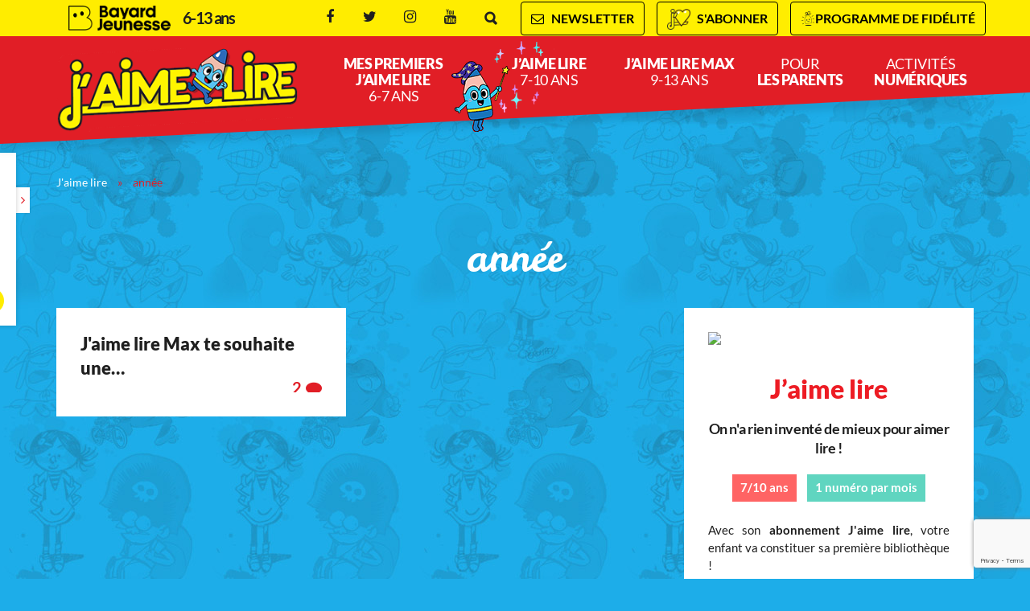

--- FILE ---
content_type: text/html; charset=UTF-8
request_url: https://www.jaimelire.com/tag/annee
body_size: 19937
content:
<!DOCTYPE html>
<!--[if IE 7]>
<html class="ie ie7" lang="fr-FR">
<![endif]-->
<!--[if IE 8]>
<html class="ie ie8" lang="fr-FR">
<![endif]-->
<!--[if !(IE 7) | !(IE 8)  ]><!-->
<html lang="fr-FR">
<!--<![endif]-->
  <head>
<!--    <script type="text/javascript" src="//try.abtasty.com/8b291be1d26288d90f86e119d63d9fd1.js"></script> -->
    <meta charset="UTF-8" />
    <meta name="viewport" content="width=device-width, initial-scale=1, user-scalable=0">

    <title>année Archives - J&#039;aime lire</title>

    <link rel="pingback" href="https://www.jaimelire.com/xmlrpc.php" />

    <!--[if lt IE 9]>
    <script src="https://www.jaimelire.com/wp-content/themes/base/js/html5.js" type="text/javascript"></script>
    <![endif]-->

    <meta name='robots' content='index, follow, max-image-preview:large, max-snippet:-1, max-video-preview:-1' />

<!-- Google Tag Manager for WordPress by gtm4wp.com -->
<script data-cfasync="false" data-pagespeed-no-defer>
	var gtm4wp_datalayer_name = "dataLayer";
	var dataLayer = dataLayer || [];
</script>
<!-- End Google Tag Manager for WordPress by gtm4wp.com -->
	<!-- This site is optimized with the Yoast SEO plugin v26.6 - https://yoast.com/wordpress/plugins/seo/ -->
	<link rel="canonical" href="https://www.jaimelire.com/tag/annee" />
	<meta property="og:locale" content="fr_FR" />
	<meta property="og:type" content="article" />
	<meta property="og:title" content="année Archives - J&#039;aime lire" />
	<meta property="og:url" content="https://www.jaimelire.com/tag/annee" />
	<meta property="og:site_name" content="J&#039;aime lire" />
	<script type="application/ld+json" class="yoast-schema-graph">{"@context":"https://schema.org","@graph":[{"@type":"CollectionPage","@id":"https://www.jaimelire.com/tag/annee","url":"https://www.jaimelire.com/tag/annee","name":"année Archives - J&#039;aime lire","isPartOf":{"@id":"https://www.jaimelire.com/#website"},"inLanguage":"fr-FR"},{"@type":"WebSite","@id":"https://www.jaimelire.com/#website","url":"https://www.jaimelire.com/","name":"J&#039;aime lire","description":"","potentialAction":[{"@type":"SearchAction","target":{"@type":"EntryPoint","urlTemplate":"https://www.jaimelire.com/?s={search_term_string}"},"query-input":{"@type":"PropertyValueSpecification","valueRequired":true,"valueName":"search_term_string"}}],"inLanguage":"fr-FR"}]}</script>
	<!-- / Yoast SEO plugin. -->


<link rel="alternate" type="application/rss+xml" title="J&#039;aime lire &raquo; Flux de l’étiquette année" href="https://www.jaimelire.com/tag/annee/feed" />
<style id='wp-emoji-styles-inline-css' type='text/css'>

	img.wp-smiley, img.emoji {
		display: inline !important;
		border: none !important;
		box-shadow: none !important;
		height: 1em !important;
		width: 1em !important;
		margin: 0 0.07em !important;
		vertical-align: -0.1em !important;
		background: none !important;
		padding: 0 !important;
	}
/*# sourceURL=wp-emoji-styles-inline-css */
</style>
<style id='wp-block-library-inline-css' type='text/css'>
:root{--wp-block-synced-color:#7a00df;--wp-block-synced-color--rgb:122,0,223;--wp-bound-block-color:var(--wp-block-synced-color);--wp-editor-canvas-background:#ddd;--wp-admin-theme-color:#007cba;--wp-admin-theme-color--rgb:0,124,186;--wp-admin-theme-color-darker-10:#006ba1;--wp-admin-theme-color-darker-10--rgb:0,107,160.5;--wp-admin-theme-color-darker-20:#005a87;--wp-admin-theme-color-darker-20--rgb:0,90,135;--wp-admin-border-width-focus:2px}@media (min-resolution:192dpi){:root{--wp-admin-border-width-focus:1.5px}}.wp-element-button{cursor:pointer}:root .has-very-light-gray-background-color{background-color:#eee}:root .has-very-dark-gray-background-color{background-color:#313131}:root .has-very-light-gray-color{color:#eee}:root .has-very-dark-gray-color{color:#313131}:root .has-vivid-green-cyan-to-vivid-cyan-blue-gradient-background{background:linear-gradient(135deg,#00d084,#0693e3)}:root .has-purple-crush-gradient-background{background:linear-gradient(135deg,#34e2e4,#4721fb 50%,#ab1dfe)}:root .has-hazy-dawn-gradient-background{background:linear-gradient(135deg,#faaca8,#dad0ec)}:root .has-subdued-olive-gradient-background{background:linear-gradient(135deg,#fafae1,#67a671)}:root .has-atomic-cream-gradient-background{background:linear-gradient(135deg,#fdd79a,#004a59)}:root .has-nightshade-gradient-background{background:linear-gradient(135deg,#330968,#31cdcf)}:root .has-midnight-gradient-background{background:linear-gradient(135deg,#020381,#2874fc)}:root{--wp--preset--font-size--normal:16px;--wp--preset--font-size--huge:42px}.has-regular-font-size{font-size:1em}.has-larger-font-size{font-size:2.625em}.has-normal-font-size{font-size:var(--wp--preset--font-size--normal)}.has-huge-font-size{font-size:var(--wp--preset--font-size--huge)}.has-text-align-center{text-align:center}.has-text-align-left{text-align:left}.has-text-align-right{text-align:right}.has-fit-text{white-space:nowrap!important}#end-resizable-editor-section{display:none}.aligncenter{clear:both}.items-justified-left{justify-content:flex-start}.items-justified-center{justify-content:center}.items-justified-right{justify-content:flex-end}.items-justified-space-between{justify-content:space-between}.screen-reader-text{border:0;clip-path:inset(50%);height:1px;margin:-1px;overflow:hidden;padding:0;position:absolute;width:1px;word-wrap:normal!important}.screen-reader-text:focus{background-color:#ddd;clip-path:none;color:#444;display:block;font-size:1em;height:auto;left:5px;line-height:normal;padding:15px 23px 14px;text-decoration:none;top:5px;width:auto;z-index:100000}html :where(.has-border-color){border-style:solid}html :where([style*=border-top-color]){border-top-style:solid}html :where([style*=border-right-color]){border-right-style:solid}html :where([style*=border-bottom-color]){border-bottom-style:solid}html :where([style*=border-left-color]){border-left-style:solid}html :where([style*=border-width]){border-style:solid}html :where([style*=border-top-width]){border-top-style:solid}html :where([style*=border-right-width]){border-right-style:solid}html :where([style*=border-bottom-width]){border-bottom-style:solid}html :where([style*=border-left-width]){border-left-style:solid}html :where(img[class*=wp-image-]){height:auto;max-width:100%}:where(figure){margin:0 0 1em}html :where(.is-position-sticky){--wp-admin--admin-bar--position-offset:var(--wp-admin--admin-bar--height,0px)}@media screen and (max-width:600px){html :where(.is-position-sticky){--wp-admin--admin-bar--position-offset:0px}}

/*# sourceURL=wp-block-library-inline-css */
</style><style id='global-styles-inline-css' type='text/css'>
:root{--wp--preset--aspect-ratio--square: 1;--wp--preset--aspect-ratio--4-3: 4/3;--wp--preset--aspect-ratio--3-4: 3/4;--wp--preset--aspect-ratio--3-2: 3/2;--wp--preset--aspect-ratio--2-3: 2/3;--wp--preset--aspect-ratio--16-9: 16/9;--wp--preset--aspect-ratio--9-16: 9/16;--wp--preset--color--black: #000000;--wp--preset--color--cyan-bluish-gray: #abb8c3;--wp--preset--color--white: #ffffff;--wp--preset--color--pale-pink: #f78da7;--wp--preset--color--vivid-red: #cf2e2e;--wp--preset--color--luminous-vivid-orange: #ff6900;--wp--preset--color--luminous-vivid-amber: #fcb900;--wp--preset--color--light-green-cyan: #7bdcb5;--wp--preset--color--vivid-green-cyan: #00d084;--wp--preset--color--pale-cyan-blue: #8ed1fc;--wp--preset--color--vivid-cyan-blue: #0693e3;--wp--preset--color--vivid-purple: #9b51e0;--wp--preset--gradient--vivid-cyan-blue-to-vivid-purple: linear-gradient(135deg,rgb(6,147,227) 0%,rgb(155,81,224) 100%);--wp--preset--gradient--light-green-cyan-to-vivid-green-cyan: linear-gradient(135deg,rgb(122,220,180) 0%,rgb(0,208,130) 100%);--wp--preset--gradient--luminous-vivid-amber-to-luminous-vivid-orange: linear-gradient(135deg,rgb(252,185,0) 0%,rgb(255,105,0) 100%);--wp--preset--gradient--luminous-vivid-orange-to-vivid-red: linear-gradient(135deg,rgb(255,105,0) 0%,rgb(207,46,46) 100%);--wp--preset--gradient--very-light-gray-to-cyan-bluish-gray: linear-gradient(135deg,rgb(238,238,238) 0%,rgb(169,184,195) 100%);--wp--preset--gradient--cool-to-warm-spectrum: linear-gradient(135deg,rgb(74,234,220) 0%,rgb(151,120,209) 20%,rgb(207,42,186) 40%,rgb(238,44,130) 60%,rgb(251,105,98) 80%,rgb(254,248,76) 100%);--wp--preset--gradient--blush-light-purple: linear-gradient(135deg,rgb(255,206,236) 0%,rgb(152,150,240) 100%);--wp--preset--gradient--blush-bordeaux: linear-gradient(135deg,rgb(254,205,165) 0%,rgb(254,45,45) 50%,rgb(107,0,62) 100%);--wp--preset--gradient--luminous-dusk: linear-gradient(135deg,rgb(255,203,112) 0%,rgb(199,81,192) 50%,rgb(65,88,208) 100%);--wp--preset--gradient--pale-ocean: linear-gradient(135deg,rgb(255,245,203) 0%,rgb(182,227,212) 50%,rgb(51,167,181) 100%);--wp--preset--gradient--electric-grass: linear-gradient(135deg,rgb(202,248,128) 0%,rgb(113,206,126) 100%);--wp--preset--gradient--midnight: linear-gradient(135deg,rgb(2,3,129) 0%,rgb(40,116,252) 100%);--wp--preset--font-size--small: 13px;--wp--preset--font-size--medium: 20px;--wp--preset--font-size--large: 36px;--wp--preset--font-size--x-large: 42px;--wp--preset--spacing--20: 0.44rem;--wp--preset--spacing--30: 0.67rem;--wp--preset--spacing--40: 1rem;--wp--preset--spacing--50: 1.5rem;--wp--preset--spacing--60: 2.25rem;--wp--preset--spacing--70: 3.38rem;--wp--preset--spacing--80: 5.06rem;--wp--preset--shadow--natural: 6px 6px 9px rgba(0, 0, 0, 0.2);--wp--preset--shadow--deep: 12px 12px 50px rgba(0, 0, 0, 0.4);--wp--preset--shadow--sharp: 6px 6px 0px rgba(0, 0, 0, 0.2);--wp--preset--shadow--outlined: 6px 6px 0px -3px rgb(255, 255, 255), 6px 6px rgb(0, 0, 0);--wp--preset--shadow--crisp: 6px 6px 0px rgb(0, 0, 0);}:where(.is-layout-flex){gap: 0.5em;}:where(.is-layout-grid){gap: 0.5em;}body .is-layout-flex{display: flex;}.is-layout-flex{flex-wrap: wrap;align-items: center;}.is-layout-flex > :is(*, div){margin: 0;}body .is-layout-grid{display: grid;}.is-layout-grid > :is(*, div){margin: 0;}:where(.wp-block-columns.is-layout-flex){gap: 2em;}:where(.wp-block-columns.is-layout-grid){gap: 2em;}:where(.wp-block-post-template.is-layout-flex){gap: 1.25em;}:where(.wp-block-post-template.is-layout-grid){gap: 1.25em;}.has-black-color{color: var(--wp--preset--color--black) !important;}.has-cyan-bluish-gray-color{color: var(--wp--preset--color--cyan-bluish-gray) !important;}.has-white-color{color: var(--wp--preset--color--white) !important;}.has-pale-pink-color{color: var(--wp--preset--color--pale-pink) !important;}.has-vivid-red-color{color: var(--wp--preset--color--vivid-red) !important;}.has-luminous-vivid-orange-color{color: var(--wp--preset--color--luminous-vivid-orange) !important;}.has-luminous-vivid-amber-color{color: var(--wp--preset--color--luminous-vivid-amber) !important;}.has-light-green-cyan-color{color: var(--wp--preset--color--light-green-cyan) !important;}.has-vivid-green-cyan-color{color: var(--wp--preset--color--vivid-green-cyan) !important;}.has-pale-cyan-blue-color{color: var(--wp--preset--color--pale-cyan-blue) !important;}.has-vivid-cyan-blue-color{color: var(--wp--preset--color--vivid-cyan-blue) !important;}.has-vivid-purple-color{color: var(--wp--preset--color--vivid-purple) !important;}.has-black-background-color{background-color: var(--wp--preset--color--black) !important;}.has-cyan-bluish-gray-background-color{background-color: var(--wp--preset--color--cyan-bluish-gray) !important;}.has-white-background-color{background-color: var(--wp--preset--color--white) !important;}.has-pale-pink-background-color{background-color: var(--wp--preset--color--pale-pink) !important;}.has-vivid-red-background-color{background-color: var(--wp--preset--color--vivid-red) !important;}.has-luminous-vivid-orange-background-color{background-color: var(--wp--preset--color--luminous-vivid-orange) !important;}.has-luminous-vivid-amber-background-color{background-color: var(--wp--preset--color--luminous-vivid-amber) !important;}.has-light-green-cyan-background-color{background-color: var(--wp--preset--color--light-green-cyan) !important;}.has-vivid-green-cyan-background-color{background-color: var(--wp--preset--color--vivid-green-cyan) !important;}.has-pale-cyan-blue-background-color{background-color: var(--wp--preset--color--pale-cyan-blue) !important;}.has-vivid-cyan-blue-background-color{background-color: var(--wp--preset--color--vivid-cyan-blue) !important;}.has-vivid-purple-background-color{background-color: var(--wp--preset--color--vivid-purple) !important;}.has-black-border-color{border-color: var(--wp--preset--color--black) !important;}.has-cyan-bluish-gray-border-color{border-color: var(--wp--preset--color--cyan-bluish-gray) !important;}.has-white-border-color{border-color: var(--wp--preset--color--white) !important;}.has-pale-pink-border-color{border-color: var(--wp--preset--color--pale-pink) !important;}.has-vivid-red-border-color{border-color: var(--wp--preset--color--vivid-red) !important;}.has-luminous-vivid-orange-border-color{border-color: var(--wp--preset--color--luminous-vivid-orange) !important;}.has-luminous-vivid-amber-border-color{border-color: var(--wp--preset--color--luminous-vivid-amber) !important;}.has-light-green-cyan-border-color{border-color: var(--wp--preset--color--light-green-cyan) !important;}.has-vivid-green-cyan-border-color{border-color: var(--wp--preset--color--vivid-green-cyan) !important;}.has-pale-cyan-blue-border-color{border-color: var(--wp--preset--color--pale-cyan-blue) !important;}.has-vivid-cyan-blue-border-color{border-color: var(--wp--preset--color--vivid-cyan-blue) !important;}.has-vivid-purple-border-color{border-color: var(--wp--preset--color--vivid-purple) !important;}.has-vivid-cyan-blue-to-vivid-purple-gradient-background{background: var(--wp--preset--gradient--vivid-cyan-blue-to-vivid-purple) !important;}.has-light-green-cyan-to-vivid-green-cyan-gradient-background{background: var(--wp--preset--gradient--light-green-cyan-to-vivid-green-cyan) !important;}.has-luminous-vivid-amber-to-luminous-vivid-orange-gradient-background{background: var(--wp--preset--gradient--luminous-vivid-amber-to-luminous-vivid-orange) !important;}.has-luminous-vivid-orange-to-vivid-red-gradient-background{background: var(--wp--preset--gradient--luminous-vivid-orange-to-vivid-red) !important;}.has-very-light-gray-to-cyan-bluish-gray-gradient-background{background: var(--wp--preset--gradient--very-light-gray-to-cyan-bluish-gray) !important;}.has-cool-to-warm-spectrum-gradient-background{background: var(--wp--preset--gradient--cool-to-warm-spectrum) !important;}.has-blush-light-purple-gradient-background{background: var(--wp--preset--gradient--blush-light-purple) !important;}.has-blush-bordeaux-gradient-background{background: var(--wp--preset--gradient--blush-bordeaux) !important;}.has-luminous-dusk-gradient-background{background: var(--wp--preset--gradient--luminous-dusk) !important;}.has-pale-ocean-gradient-background{background: var(--wp--preset--gradient--pale-ocean) !important;}.has-electric-grass-gradient-background{background: var(--wp--preset--gradient--electric-grass) !important;}.has-midnight-gradient-background{background: var(--wp--preset--gradient--midnight) !important;}.has-small-font-size{font-size: var(--wp--preset--font-size--small) !important;}.has-medium-font-size{font-size: var(--wp--preset--font-size--medium) !important;}.has-large-font-size{font-size: var(--wp--preset--font-size--large) !important;}.has-x-large-font-size{font-size: var(--wp--preset--font-size--x-large) !important;}
/*# sourceURL=global-styles-inline-css */
</style>

<style id='classic-theme-styles-inline-css' type='text/css'>
/*! This file is auto-generated */
.wp-block-button__link{color:#fff;background-color:#32373c;border-radius:9999px;box-shadow:none;text-decoration:none;padding:calc(.667em + 2px) calc(1.333em + 2px);font-size:1.125em}.wp-block-file__button{background:#32373c;color:#fff;text-decoration:none}
/*# sourceURL=/wp-includes/css/classic-themes.min.css */
</style>
<link data-minify="1" rel='stylesheet' id='base-normalize-css' href='https://www.jaimelire.com/wp-content/cache/min/28/wp-content/themes/base/css/normalize.css?ver=1764768694' type='text/css' media='all' />
<link data-minify="1" rel='stylesheet' id='base-bootstrap-css' href='https://www.jaimelire.com/wp-content/cache/min/28/wp-content/themes/base/css/bootstrap.min.css?ver=1764768694' type='text/css' media='all' />
<link data-minify="1" rel='stylesheet' id='base-font-lato-css' href='https://www.jaimelire.com/wp-content/cache/min/28/wp-content/themes/base/fonts/lato/lato.css?ver=1764768694' type='text/css' media='all' />
<link data-minify="1" rel='stylesheet' id='base-fonts-css' href='https://www.jaimelire.com/wp-content/cache/min/28/wp-content/themes/base/fonts/fonts.css?ver=1764768694' type='text/css' media='all' />
<link data-minify="1" rel='stylesheet' id='base-stylesheet-css' href='https://www.jaimelire.com/wp-content/cache/min/28/wp-content/themes/base/css/base.css?ver=1764768694' type='text/css' media='all' />
<link data-minify="1" rel='stylesheet' id='mmenu-css' href='https://www.jaimelire.com/wp-content/cache/min/28/wp-content/themes/base/css/jquery.mmenu.css?ver=1764768694' type='text/css' media='all' />
<link data-minify="1" rel='stylesheet' id='base-animate-css' href='https://www.jaimelire.com/wp-content/cache/min/28/wp-content/themes/base/css/animate.css?ver=1764768694' type='text/css' media='all' />
<link data-minify="1" rel='stylesheet' id='base-remobo-css' href='https://www.jaimelire.com/wp-content/cache/min/28/wp-content/themes/base/css/remobo.css?ver=1764768694' type='text/css' media='all' />
<link data-minify="1" rel='stylesheet' id='base-modern-css' href='https://www.jaimelire.com/wp-content/cache/min/28/wp-content/themes/base/css/modern.css?ver=1764768694' type='text/css' media='all' />
<link rel='stylesheet' id='skin-css' href='https://www.jaimelire.com/wp-content/themes/jaimelire/css/custom.css?ver=1.1.1' type='text/css' media='all' />
<link data-minify="1" rel='stylesheet' id='jlmax-css' href='https://www.jaimelire.com/wp-content/cache/min/28/wp-content/themes/jaimelire/css/jlmax.css?ver=1764768694' type='text/css' media='all' />
<script type="text/javascript" src="https://www.jaimelire.com/wp-includes/js/jquery/jquery.min.js?ver=3.7.1" id="jquery-core-js"></script>
<script type="text/javascript" src="https://www.jaimelire.com/wp-includes/js/jquery/jquery-migrate.min.js?ver=3.4.1" id="jquery-migrate-js"></script>
<script type="text/javascript" src="https://t.jaimelire.com/recaptcha/api.js?site=jaimelire.com&amp;render=6Lf2sQcqAAAAAOklfc7wwX3O6GKc0rG3ejhGpUeB" id="mb-connector-newsletter-recaptcha-js"></script>
<script type="text/javascript" id="mb-connector-newsletter-js-extra">
/* <![CDATA[ */
var mbConnectorNewsletter = {"ajaxUrl":"https://www.jaimelire.com/wp-admin/admin-ajax.php","newsletterAction":"mb_newsletter","messageGood":"Votre inscription a bien \u00e9t\u00e9 prise en compte. \u00c0 tr\u00e8s vite !","messageBad":"Une erreur est survenue, veuillez saisir \u00e0 nouveau votre adresse.","recaptcha":{"host":"t.jaimelire.com","site_id":"jaimelire.com","site_key":"6Lf2sQcqAAAAAOklfc7wwX3O6GKc0rG3ejhGpUeB"}};
//# sourceURL=mb-connector-newsletter-js-extra
/* ]]> */
</script>
<script data-minify="1" type="text/javascript" src="https://www.jaimelire.com/wp-content/cache/min/28/wp-content/plugins/mb-connector/assets/mb-connector.newsletter.js?ver=1764768695" id="mb-connector-newsletter-js"></script>
<link rel="https://api.w.org/" href="https://www.jaimelire.com/wp-json/" /><link rel="alternate" title="JSON" type="application/json" href="https://www.jaimelire.com/wp-json/wp/v2/tags/465" /><link rel="EditURI" type="application/rsd+xml" title="RSD" href="https://www.jaimelire.com/xmlrpc.php?rsd" />
<meta name="generator" content="WordPress 6.9" />

<!-- Google Tag Manager for WordPress by gtm4wp.com -->
<!-- GTM Container placement set to footer -->
<script data-cfasync="false" data-pagespeed-no-defer type="text/javascript">
	var dataLayer_content = {"pagePostType":"post","pagePostType2":"tag-post"};
	dataLayer.push( dataLayer_content );
</script>
<script data-cfasync="false" data-pagespeed-no-defer type="text/javascript">
(function(w,d,s,l,i){w[l]=w[l]||[];w[l].push({'gtm.start':
new Date().getTime(),event:'gtm.js'});var f=d.getElementsByTagName(s)[0],
j=d.createElement(s),dl=l!='dataLayer'?'&l='+l:'';j.async=true;j.src=
'//t.jaimelire.com/gtm.js?id='+i+dl;f.parentNode.insertBefore(j,f);
})(window,document,'script','dataLayer','GTM-KP37JNG');
</script>
<!-- End Google Tag Manager for WordPress by gtm4wp.com -->		<style type="text/css" id="wp-custom-css">
			/* CSS personnalisés */

/* bonnemine scintille */
#menu .menu-menu-principal-container > ul > li.menu-item-1399::before { background: transparent url("/wp-content/uploads/sites/28/2017/06/Bonnemine-nav-scintille-134.gif") no-repeat scroll left top / contain; }

/* home */
.part.part6 p { text-align: justify; }
@media only screen and (max-width: 767px) {.part.part-temoignages .img-avatar img { margin-top: 45px; } .part.part-temoignages .row-temoignages { padding-bottom: 5px; margin-bottom: 10px; } }

/* pages magazines */
.boutonguide > a { color: white !important; font-size: 16px; }
.boutontitre { background-color: #e21d27; border-radius: 5px; color: white !important; float: left; font-family: "Museo Sans",Arial,sans-serif !important; font-size: 16px !important; line-height: 18px !important; margin: 5px 30px 0 0 !important; padding: 12px 0; text-align: center; text-transform: uppercase; width: 40%; }
.boutontitre a { color: white !important; text-decoration: none !important; }
.boutontitre a:hover, .boutontitre:hover a { color: rgba(255,255,255,.8) !important; }
.excerpt > p { margin-bottom: 30px; }
.excerpt > .local, .excerpt > p > a.local { text-decoration: none !important; }
.excerpt > .local > p:hover { color: #fe5f1d !important; }
@media (max-width: 700px) and (min-width: 400px) { #sidebar { padding: 0; } }

/* boutons pages magazines */
#post-382 .local p, #post-404 .local p, #post-406 .local p {margin-bottom: 50px;} #post-382 h2.boutontitre, #post-404 h2.boutontitre, #post-406 h2.boutontitre {margin-bottom: 50px !important;}
@media screen and (max-width: 360px) { #post-382 h2.boutontitre, #post-404 h2.boutontitre, #post-406 h2.boutontitre, .category-477 h2.boutontitre {margin-bottom: 10px !important;width:100%;} } 

/* ariol */
body.category-477 { background: url(/wp-content/uploads/sites/28/2018/02/bluebg.gif); }
.boutontitre.ariol { width: 100%; }
a.ariol { color: #6b6b6b; }
a.ariol:hover { text-decoration: none !important; color: #e11e26; }
/* boutons page parents */
#post-412 .local p {margin-bottom: 70px !important;} #post-412 h2.boutontitre {margin-bottom: 110px !important;}
@media screen and (max-width: 360px) { #post-412 h2.boutontitre {margin-bottom: 10px !important;width:100%;} } 

/* intro page 40 ans */
.category-40-ans-j-aime-lire #blog .cell article p { text-align: justify; }
.category-40-ans-j-aime-lire #blog .cell .subcontent ul { color: #e11e26; margin-left: 190px; padding-left: 20px; }

/* intro page guide cp */
h2.boutonguide { background-color: #e11e26; border-radius: 5px; color: white !important; font-family: "Museo Sans",Arial,sans-serif !important; margin: 0 !important; padding: 10px 20px !important; text-align: center; text-transform: uppercase; }

/* page article */
/* signature */
.h6, h6 { font-size: 13px; line-height: 20px; }
#sidebar .mp-widgets-pubs .h3 { letter-spacing: 0; }
body.single-sommaires .cell.single.page header h1, body.single-post .cell.single.page header h1 { line-height: 35px; }
a.btn-center.ext:hover { color: #ffffff !important; }
a.btn-center { color: #1f1f1f !important; }

/* listes d'articles alignement */
#sommaires .list .cell.left, #blog .cell.left, #autres-magazines .list .cell.left, #search-results .list .cell.left { padding-right: 15px; padding-left: 0 !important; }
#sommaires .list .cell.right, #blog .cell.right, #autres-magazines .list .cell.right, #search-results .list .cell.right { padding-left: 15px; padding-right: 0 !important; }
.post.view-mode-teaser { height: 480px; } .category-videos-en-avant.view-mode-teaser { height: auto; }

/* pages feuilletages et hors-séries */
.content-feuilletage > p { color: #ffffff; text-align: justify; }
.intro-abonnement > p { text-align: justify; }

@media only screen and (max-width: 630px) { .cell.single .subcontent table, .cell.single .subcontent tr, .cell.single .subcontent td { display: inline; } #blog .cell.intro h2 { margin-left: 0 !important; } #post-382 h2.boutontitre, #post-404 h2.boutontitre, #post-406 h2.boutontitre, #post-412 h2.boutontitre { margin: 30px 0 15px 0 !important; width: 90%; } .cell .subcontent p { margin: 0 !important; float: left; } .cell .subcontent, .cell.single .subcontent { padding: 0 !important;
    height: auto; } .part5-videos .post.view-mode-teaser { height: 300px; } }

/* categories les rubriques */
strong.intro { color: #1f1f1f; display: inline-block; margin-bottom: 30px; }
.subcontent { color: #6b6b6b }
.cell .subcontent li::before { background-image: url("[data-uri]"); background-position: center center; background-repeat: no-repeat; background-size: contain; content: ""; display: inline-block; height: 15px; margin: 0 5px 0 0; position: static; width: 23px; vertical-align: middle; }

/* etiquettes age offres d'abonnement */
.offre-abo .etiquette { background-color: #ff6464; color: #ffffff; }
.remobo .subcontent > .texte .tranche-age { background-color: #ff6464; }
.remobo .subcontent > .texte .periodicite { background-color: #60d5c0; }

/* titres pages soft */
h2.legal, h2.wsp-pages-title, h2.wsp-posts-title, h2.wsp-sommairess-title { color: #1f1f1f !important; font-family: "Museo Sans",sans-serif !important; font-size: 25px !important; font-weight: 700 !important; line-height: 35px !important; }

/* plan du site */
ul.wsp-pages-list li ul.children { padding-top: 10px; }
ul.wsp-posts-list { padding-top: 10px; }

/* les heros jl */
.category-les-heros-j-aime-lire h2 {color:#e11e26;text-align:left;margin-top:0;margin-left:20px;}
.category-les-heros-j-aime-lire td {text-align:center;width:50%;vertical-align:top;} 
.category-les-heros-j-aime-lire td>p {font-weight:300!important;text-align:justify;margin-left:20px;}  
.category-les-heros-j-aime-lire td>img {margin-bottom:50px;}
.category-les-heros-j-aime-lire p{text-align:justify;}

.remobo.remobo-horz .subcontent > .offre > .detail_prix { width: 40%; }
.remobo.remobo-horz .subcontent > .offre > .cadeau-content { width: 60%; }


/* remontées boutique noel 
.noel { background-image: url(/wp-content/uploads/sites/28/2018/10/anim-etoiles-noel.gif); background-repeat: no-repeat; background-position-x: right; background-position-y: -10px; padding-top: 5px; border-radius: 30px; padding-bottom: 5px; }
.friday { background-image: none!important; background-color: #141414; color: #ffed00; }*/
.remobo .subcontent  > .offre > .cadeau-content { border: 1px solid #ED1C24; /* background-color: #FEED01; */ }
.price2 .number { font-size: 24px !important; color: #333 !important; text-decoration: line-through; }
.remobo .subcontent  > .offre > .cadeau-content .cadeau-titre { background-color: #ED1C24; font-weight: bold; font-size: 14px; padding: 5px 15px; }

.remobo .subcontent  > .offre > .cadeau-content .cadeau-titre::before { border-color: #ED1C24 #ED1C24 transparent transparent; }
.remobo .subcontent  > .offre > .cadeau-content .cadeau-titre::after { border-color: #ED1C24 transparent #ED1C24 #ED1C24 !important; }
.remobo .subcontent  > .offre > .detail_prix .price .number { color: #ED1C24; }
.offre-abo .title { color: #ED1C24; }
.offre-abo .price .number { color: #ED1C24; }
.remobo .subcontent > .texte .titre { color: #ED1C24; }
.remobo .subcontent > .offre > .cadeau-content .cadeau-desc { margin-top: 3rem; }
@media (max-width:800px) { .offre-abo .title, .offre-abo .description { margin-top: 35px; } }
@media(max-width:560px) {
img.prime { padding-top: 20px;}}
#post-382 .subcontent p, #post-404 .subcontent p, #post-406 .subcontent p { margin-bottom: 50px; }
#post-412 .subcontent p { margin-bottom: 60px; }
.home .part.part1 { margin-top: 0; }
.remobo .subcontent > .offre > .cadeau-content img { max-width: 100%; }
/* boutons decouvrir boutiques heros */
.category-33 .wrapper-boutons a:hover { color: #fff !important; }
a.sitelink.ext { color: #ED1C24 !important; }
a.sitelink.ext:hover { color: rgba(0,0,0,0.8) !important; }
.btn-boutique-heros { width: 90%; margin: -30px auto 40px auto; }

.wp-block-button__link { background-color: #ffed00; color: #333 !important; font-weight: 700; margin-bottom: 30px; }
/* FR 05/05/2024 bt surheader jaune filet noir */
#newsletter a, #abonnement-btn, #lmda-btn {
  background-color: #fff000;
  color: #000;
  border: 1px solid black;
}
#newsletter a:hover, #abonnement-btn:hover, #lmda-btn:hover {
  color: #fff !important;
}
#newsletter a:hover {
  background-color: #069889;
}
#abonnement-btn a:hover {
  background-color: #ec038a;
}
#lmda-btn:hover {
  background-color: #f58220;
}
.filetgris img {
  border:1px solid #ccc;
}
p.signature {
  font-size: 12px !important;
  font-family: inherit;
  font-weight: 500 !important;
  line-height: 1.1 !important;
  color: inherit;
  /*margin-top: 5px ;
  margin-bottom: 10px;*/
  text-align:right !important;
}		</style>
		<link rel="shortcut icon" href="https://www.jaimelire.com/wp-content/themes/jaimelire/favicon.ico?v=1.1" /><noscript><style id="rocket-lazyload-nojs-css">.rll-youtube-player, [data-lazy-src]{display:none !important;}</style></noscript>
    <!-- font loader -->
    <script>
      var WebFontConfig = {};
    </script>

  <meta name="generator" content="WP Rocket 3.20.2" data-wpr-features="wpr_minify_js wpr_lazyload_images wpr_minify_css wpr_desktop" /></head>
<body class="archive tag tag-annee tag-465 wp-theme-base wp-child-theme-jaimelire pi">

    <div data-rocket-location-hash="2e534a410933e94bb5150a72e82b8f57" class="overlay"></div>
    <div data-rocket-location-hash="9f4968e2f8f45e3f182d4860c96af6da" id="page">
      <header data-rocket-location-hash="0ff1fbb6a9db502f53a234ab174e4525" id="masthead" class="main" role="banner">

        <div data-rocket-location-hash="0d1c375aad4e5ad6f6694623cf14b956" id="header-print">
          <div class="pull-left">
            <img src="data:image/svg+xml,%3Csvg%20xmlns='http://www.w3.org/2000/svg'%20viewBox='0%200%200%200'%3E%3C/svg%3E" alt="Logo du magazine J&#039;aime lire" data-lazy-src="https://www.jaimelire.com/wp-content/themes/jaimelire/images/brand-logo.png?v=9"><noscript><img src="https://www.jaimelire.com/wp-content/themes/jaimelire/images/brand-logo.png?v=9" alt="Logo du magazine J&#039;aime lire"></noscript>
          </div>
          <div class="pull-right">
            <strong>Bayard Jeunesse</strong>
          </div>
        </div>

        <div data-rocket-location-hash="1e1686d89a987d77c29cc063dc82716d" id="header-bayard-mobile"><a href="https://www.bayard-jeunesse.com/?utm_medium=ref&#038;utm_source=jaimelire.com&#038;utm_campaign=maillage"><img src="data:image/svg+xml,%3Csvg%20xmlns='http://www.w3.org/2000/svg'%20viewBox='0%200%200%200'%3E%3C/svg%3E" alt="Bayard Jeunesse" data-lazy-src="https://www.jaimelire.com/wp-content/themes/base/images/bayard-jeunesse-logo-long.png"/><noscript><img src="https://www.jaimelire.com/wp-content/themes/base/images/bayard-jeunesse-logo-long.png" alt="Bayard Jeunesse"/></noscript></a></div>
        <div data-rocket-location-hash="4181cc611824f2ffb0cd4a4aa1ae3aaa" id="abonnement-panel" class="">
          <div class="hidden-md hidden-lg"><a href="javascript:;" class="close-abo-panel"><i class="fa fa-close"></i></a></div>
          <div data-rocket-location-hash="ad0d0d9caad992a98cde7a0ed92e0e39" class="container">
            <div class="container-inner">
              <div class="cell">
<article itemscope itemtype="http://schema.org/Product" class="content remobo remobo-horz ">

	  <div class="content-couv visuel fadeInLeft">
  	<a id="pap_link-boutique_header_img" href="https://www.bayard-jeunesse.com/abonnement-j-aime-lire.html?utm_medium=ref&utm_source=jaimelire.com&utm_campaign=remobo" target="_blank" class="couv">    	<img itemprop="image" alt="J&rsquo;aime lire" src="data:image/svg+xml,%3Csvg%20xmlns='http://www.w3.org/2000/svg'%20viewBox='0%200%200%200'%3E%3C/svg%3E" data-lazy-src="https://remobo.milanpresse.com/wp-content/uploads/2019/06/couverture-noel25-JaimeLire-624px.jpg"><noscript><img itemprop="image" alt="J&rsquo;aime lire" src="https://remobo.milanpresse.com/wp-content/uploads/2019/06/couverture-noel25-JaimeLire-624px.jpg"></noscript>
    </a>  </div>
	
  <div class="subcontent">

    <div class="texte fadeInLeft">

      <div data-rocket-location-hash="e8688451acae7f13518b7621c93665bb" class="titre"><span itemprop="name">J&rsquo;aime lire</span></div>      <div data-rocket-location-hash="5cf8e1fedac72a348a6d0843081f0d53" class="baseline"><span itemprop="name">On n'a rien inventé de mieux pour aimer lire !</span></div>
            	<p class="labels">
	      <span class="tranche-age" itemprop="tranche-age"><strong>7/10 ans</strong></span>	      <span class="formule periodicite" itemprop="formule"><strong>1 numéro par mois</strong></span>	      </p>
	          
      <div itemprop="description" class="description pitch"><p>Avec son <strong>abonnement J'aime lire</strong>, votre enfant va constituer sa première bibliothèque !</p>
<p>Dans chaque <strong>magazine</strong> :</p>
<ul>
<li>un roman captivant</li>
<li>20 pages de BD pour tous les goûts</li>
<li>des jeux malins</li>
<li>des blagues et des défis.</li>
</ul>
<p>Avec 2,7 millions de lecteurs, J’aime lire est le <strong>magazine jeunesse le plus lu</strong> en France !</p>
</div>
    </div>

    <div class="offre fadeInRight">

    		      <div class="cadeau-content">
	        <span class="cadeau-titre">Le cadeau qui fait grandir</span>
	        <br/><span class="cadeau-desc">Offrez un abonnement, un cadeau pour toute l'année</span>	        <img alt="Offrez un abonnement, un cadeau pour toute l&#039;année" src="data:image/svg+xml,%3Csvg%20xmlns='http://www.w3.org/2000/svg'%20viewBox='0%200%200%200'%3E%3C/svg%3E" class="prime" data-lazy-src="https://remobo.milanpresse.com/wp-content/uploads/2025/11/Noel_periode2_2025_remobo_300_250px.jpg"><noscript><img alt="Offrez un abonnement, un cadeau pour toute l&#039;année" src="https://remobo.milanpresse.com/wp-content/uploads/2025/11/Noel_periode2_2025_remobo_300_250px.jpg" class="prime"></noscript>	      </div>
      
      <div class="detail_prix prix" itemprop="offers" itemscope itemtype="http://schema.org/Offer">
									<div class="price price1" itemprop="price">
            <span class="number">5,75&nbsp;&euro;</span>
            <span class="suffix">par mois</span>					</div>
								        <a id="pap_link-boutique_header_btn" href="https://www.bayard-jeunesse.com/abonnement-j-aime-lire.html?utm_medium=ref&utm_source=jaimelire.com&utm_campaign=remobo" class="btn-center" target="_blank">S'abonner</a>      </div>

    </div>

  </div>

</article></div>            </div>
          </div>
        </div>

      	<div data-rocket-location-hash="3556d8cecfebd307a013e2b80bfbea1a" class="ontop">
      		<div class="container">
      			<div class="row">
              <div class="col-md-3 visible-md visible-lg">
        				<div id="logo-brand">
        					<a href="https://www.bayard-jeunesse.com/?utm_medium=ref&#038;utm_source=jaimelire.com&#038;utm_campaign=maillage" target="_blank" title="Bayard Jeunesse : Abonnement Magazine et Livre Enfant, Presse Jeunesse, Revues Enfants">Bayard Jeunesse</a>
        				</div>

                                <div id="brand-sector" class="visible-md visible-lg">
                  <a href="https://www.bayard-jeunesse.com/magazines-6-10-ans.html?utm_medium=ref&utm_source=jaimelire.com&utm_campaign=maillage" target="_blank">6-13 ans</a>
                </div>
                              </div>

      				<div id="menu-top" class="col-md-9 visible-md visible-lg">
                <a href="https://www.bayard-jeunesse.com/la-maison-des-abonnes.html#utm_medium=ref&#038;utm_source=jaimelire.com&#038;utm_campaign=ongletLMDA" target="_blank" id="lmda-btn">Programme de fidélité</a>                <a href="javascript:;" rel="nofollow" id="abonnement-btn" class="abonnement-btn-launcher">S'abonner</a>
                <div id="newsletter">
                  <a href="javascript:;"><i class="fa fa-envelope-o"></i>Newsletter</a>
                </div>
<!--                <a href="http://www.jaimelirestore.com/" target="_blank" id="jls-btn">J'aime Lire Store</a> -->
      					<div id="search">
    							<a href="javascript:;"><i class="fa fa-search"></i>Rechercher</a>
    							<div class="search-box">
    								<form role="search" method="get" class="search-form" action="https://www.jaimelire.com/">
    									<input type="search" class="search-field" placeholder="Rechercher" name="s" />
    								</form>
    							</div>
    						</div>
      					<div class="sociaux">
                        						<a class="social facebook" href="https://www.facebook.com/jaimelire.magazine/" target="_blank" title="Rejoignez-nous sur Facebook"><i class="fa fa-facebook"></i>Facebook</a>
      						                                    <a class="social twitter" href="https://twitter.com/Bayard_Jeunesse" target="_blank" title="Rejoignez-nous sur Twitter"><i class="fa fa-twitter"></i>Twitter</a>
                                                                        <a class="social instagram" href="https://www.instagram.com/jaimelire_illustrations/" target="_blank" title="Rejoignez-nous sur Instagram"><i class="fa fa-instagram"></i>Instagram</a>
                                                      <a class="social youtube" href="https://www.youtube.com/user/BayardJeunesse/search?query=j%27aime+lire" target="_blank" title="Rejoignez-nous sur Youtube"><i class="fa fa-youtube"></i>Youtube</a>
                                                            					</div>
      					      				</div>
      			</div>
      		</div>
      	</div>

      	<div data-rocket-location-hash="ebdb70e989a73a403ffd1f0875daa366" class="onbelow">
      		<div class="container">
      			<div class="row">
      				<div id="logo-site" class="col-md-3 visible-md visible-lg">
                <a href="https://www.jaimelire.com" title="Accueil du site J&#039;aime lire">
                  <img src="data:image/svg+xml,%3Csvg%20xmlns='http://www.w3.org/2000/svg'%20viewBox='0%200%200%200'%3E%3C/svg%3E" alt="Logo du magazine J&#039;aime lire" data-lazy-src="https://www.jaimelire.com/wp-content/themes/jaimelire/images/brand-logo.png?v=9"><noscript><img src="https://www.jaimelire.com/wp-content/themes/jaimelire/images/brand-logo.png?v=9" alt="Logo du magazine J&#039;aime lire"></noscript>
                </a>
              </div>
                            <div id="menu" class="col-md-9 visible-md visible-lg">

                <nav>
                 <div class="menu-menu-principal-container"><ul id="menu-menu-principal" class="nav-menu"><li id="menu-item-1400" class="menu-item menu-item-type-post_type menu-item-object-page menu-item-has-children menu-item-1400"><a href="https://www.jaimelire.com/mes-premiers-j-aime-lire-6-7-ans"><span class="title">Mes premiers J&rsquo;aime lire</span><span class="description"> 6-7 ans</span></a>
<ul class="sub-menu">
	<li id="menu-item-1404" class="menu-item menu-item-type-post_type menu-item-object-page menu-item-1404"><a href="https://www.jaimelire.com/mes-premiers-j-aime-lire-6-7-ans/le-feuilletage"><span class="title">Le feuilletage</span><span class="description"></span></a></li>
	<li id="menu-item-1678" class="menu-item menu-item-type-taxonomy menu-item-object-category menu-item-1678"><a href="https://www.jaimelire.com/mes-premiers-j-aime-lire/les-rubriques-mes-premiers-j-aime-lire"><span class="title">Les rubriques</span><span class="description"></span></a></li>
	<li id="menu-item-1697" class="menu-item menu-item-type-taxonomy menu-item-object-category menu-item-1697"><a href="https://www.jaimelire.com/mes-premiers-j-aime-lire/les-heros-mes-premiers-j-aime-lire"><span class="title">Les héros</span><span class="description"></span></a></li>
	<li id="menu-item-1402" class="menu-item menu-item-type-post_type menu-item-object-page menu-item-1402"><a href="https://www.jaimelire.com/mes-premiers-j-aime-lire-6-7-ans/les-offres-d-abonnement"><span class="title">Les offres d’abonnement</span><span class="description"></span></a></li>
	<li id="menu-item-1401" class="menu-item menu-item-type-post_type menu-item-object-page menu-item-1401"><a href="https://www.jaimelire.com/mes-premiers-j-aime-lire-6-7-ans/les-hors-serie-100-jeux"><span class="title">Les hors-séries 100 jeux</span><span class="description"></span></a></li>
	<li id="menu-item-10779" class="menu-item menu-item-type-taxonomy menu-item-object-category menu-item-10779"><a href="https://www.jaimelire.com/mes-premiers-j-aime-lire/jeux-et-concours-mes-premiers-j-aime-lire"><span class="title">Jeux et concours</span><span class="description"></span></a></li>
</ul>
</li>
<li id="menu-item-1399" class="menu-item menu-item-type-post_type menu-item-object-page menu-item-has-children menu-item-1399"><a href="https://www.jaimelire.com/j-aime-lire-7-10-ans"><span class="title">J&rsquo;aime lire</span><span class="description">7-10 ans</span></a>
<ul class="sub-menu">
	<li id="menu-item-1431" class="menu-item menu-item-type-post_type menu-item-object-page menu-item-1431"><a href="https://www.jaimelire.com/j-aime-lire-7-10-ans/le-feuilletage"><span class="title">Le feuilletage</span><span class="description"></span></a></li>
	<li id="menu-item-1671" class="menu-item menu-item-type-post_type menu-item-object-page menu-item-1671"><a href="https://www.jaimelire.com/j-aime-lire-7-10-ans/les-rubriques"><span class="title">Les rubriques</span><span class="description"></span></a></li>
	<li id="menu-item-1411" class="menu-item menu-item-type-taxonomy menu-item-object-category menu-item-1411"><a href="https://www.jaimelire.com/j-aime-lire/les-heros-j-aime-lire"><span class="title">Les héros</span><span class="description"></span></a></li>
	<li id="menu-item-1828" class="menu-item menu-item-type-taxonomy menu-item-object-category menu-item-1828"><a href="https://www.jaimelire.com/j-aime-lire/videos-en-avant"><span class="title">Les vidéos</span><span class="description"></span></a></li>
	<li id="menu-item-1430" class="menu-item menu-item-type-post_type menu-item-object-page menu-item-1430"><a href="https://www.jaimelire.com/j-aime-lire-7-10-ans/les-offres-d-abonnement"><span class="title">Les offres d’abonnement</span><span class="description"></span></a></li>
	<li id="menu-item-1429" class="menu-item menu-item-type-post_type menu-item-object-page menu-item-1429"><a href="https://www.jaimelire.com/j-aime-lire-7-10-ans/j-aime-lire-bd"><span class="title">Les hors-séries J’aime lire</span><span class="description"></span></a></li>
	<li id="menu-item-182" class="menu-item menu-item-type-post_type menu-item-object-page menu-item-182"><a href="https://www.jaimelire.com/j-aime-lire-7-10-ans/les-sommaires"><span class="title">Les sommaires</span><span class="description"></span></a></li>
	<li id="menu-item-10778" class="menu-item menu-item-type-taxonomy menu-item-object-category menu-item-10778"><a href="https://www.jaimelire.com/j-aime-lire/jeux-et-concours-j-aime-lire"><span class="title">Jeux et concours</span><span class="description"></span></a></li>
</ul>
</li>
<li id="menu-item-1398" class="menu-item menu-item-type-post_type menu-item-object-page menu-item-has-children menu-item-1398"><a href="https://www.jaimelire.com/j-aime-lire-max-9-13-ans-2"><span class="title">J&rsquo;aime lire Max</span><span class="description">9-13 ans</span></a>
<ul class="sub-menu">
	<li id="menu-item-1428" class="menu-item menu-item-type-post_type menu-item-object-page menu-item-1428"><a href="https://www.jaimelire.com/j-aime-lire-max-9-13-ans-2/le-feuilletage"><span class="title">Le feuilletage</span><span class="description"></span></a></li>
	<li id="menu-item-1846" class="menu-item menu-item-type-taxonomy menu-item-object-category menu-item-1846"><a href="https://www.jaimelire.com/j-aime-lire-max/les-rubriques-j-aime-lire-max"><span class="title">Les rubriques</span><span class="description"></span></a></li>
	<li id="menu-item-1780" class="menu-item menu-item-type-post_type menu-item-object-page menu-item-1780"><a href="https://www.jaimelire.com/j-aime-lire-max-9-13-ans-2/les-bd"><span class="title">Les BD</span><span class="description"></span></a></li>
	<li id="menu-item-1427" class="menu-item menu-item-type-post_type menu-item-object-page menu-item-1427"><a href="https://www.jaimelire.com/j-aime-lire-max-9-13-ans-2/les-offres-d-abonnement"><span class="title">Les offres d’abonnement</span><span class="description"></span></a></li>
	<li id="menu-item-1781" class="menu-item menu-item-type-post_type menu-item-object-page menu-item-1781"><a href="https://www.jaimelire.com/j-aime-lire-max-9-13-ans-2/les-tresors"><span class="title">Les hors-séries Les Trésors</span><span class="description"></span></a></li>
	<li id="menu-item-1408" class="menu-item menu-item-type-taxonomy menu-item-object-category menu-item-1408"><a href="https://www.jaimelire.com/blog-j-aime-lire-max"><span class="title">Le blog</span><span class="description"></span></a></li>
	<li id="menu-item-12867" class="menu-item menu-item-type-taxonomy menu-item-object-category menu-item-12867"><a href="https://www.jaimelire.com/blog-j-aime-lire-max/jeux-et-concours-j-aime-lire-max"><span class="title">Jeux et concours</span><span class="description"></span></a></li>
	<li id="menu-item-15334" class="menu-item menu-item-type-taxonomy menu-item-object-category menu-item-15334"><a href="https://www.jaimelire.com/j-aime-lire-max/activites"><span class="title">Activités</span><span class="description"></span></a></li>
</ul>
</li>
<li id="menu-item-1397" class="menu-item menu-item-type-post_type menu-item-object-page menu-item-has-children menu-item-1397"><a href="https://www.jaimelire.com/pour-les-parents"><span class="title">Pour</span><span class="description">les parents</span></a>
<ul class="sub-menu">
	<li id="menu-item-1410" class="menu-item menu-item-type-taxonomy menu-item-object-category menu-item-1410"><a href="https://www.jaimelire.com/parents/40-ans-j-aime-lire"><span class="title">Les 40 ans de J&rsquo;aime lire</span><span class="description"></span></a></li>
	<li id="menu-item-1405" class="menu-item menu-item-type-taxonomy menu-item-object-category menu-item-1405"><a href="https://www.jaimelire.com/parents/donner-le-gout-de-lire"><span class="title">Donner le goût de lire</span><span class="description"></span></a></li>
	<li id="menu-item-1407" class="menu-item menu-item-type-taxonomy menu-item-object-category menu-item-1407"><a href="https://www.jaimelire.com/parents/entree-cp"><span class="title">L&rsquo;entrée au CP</span><span class="description"></span></a></li>
	<li id="menu-item-1406" class="menu-item menu-item-type-taxonomy menu-item-object-category menu-item-1406"><a href="https://www.jaimelire.com/parents/j-aime-lire-ecole"><span class="title">J&rsquo;aime lire à l&rsquo;école</span><span class="description"></span></a></li>
</ul>
</li>
<li id="menu-item-15336" class="menu-item menu-item-type-taxonomy menu-item-object-category menu-item-15336"><a href="https://www.jaimelire.com/numerique-enfants"><span class="title">Activités</span><span class="description">numériques</span></a></li>
</ul></div>                </nav>

              </div>
            </div>
          </div>
          <svg xmlns="http://www.w3.org/2000/svg" viewBox="0 0 100 100" preserveAspectRatio="none">
            <polygon fill="white" points="0,0 100,0 0,100"/>
          </svg>
        </div>

      	<div data-rocket-location-hash="8ebe33771b13a8fdc0e8cb4cc1827e9f" id="tiny-menu" class="visible-xs visible-sm">
          <div id="logo-mobile" class="col-xs-4 col-sm-3">
            <a href="https://www.jaimelire.com" title="Accueil du site J&#039;aime lire">
              <img src="data:image/svg+xml,%3Csvg%20xmlns='http://www.w3.org/2000/svg'%20viewBox='0%200%200%200'%3E%3C/svg%3E" alt="Logo du magazine J&#039;aime lire" data-lazy-src="https://www.jaimelire.com/wp-content/themes/jaimelire/images/brand-logo.png?v=9"><noscript><img src="https://www.jaimelire.com/wp-content/themes/jaimelire/images/brand-logo.png?v=9" alt="Logo du magazine J&#039;aime lire"></noscript>
            </a>
                        <div id="brand-sector">
              <a href="https://www.bayard-jeunesse.com/magazines-6-10-ans.html?utm_medium=ref&utm_source=jaimelire.com&utm_campaign=maillage" target="_blank">6-13 ans</a>
            </div>
                      </div>
          <div id="mobile-menu-launcher" class="col-xs-2 col-sm-2">
            <a href="javascript:;"><i class="fa fa-navicon"></i><span class="text hidden-xs">Menu</span></a>
          </div>
      		<div id="sociaux-mobile" class="col-xs-2 col-sm-2">
      			<a href="javascript:;"><i class="fa fa-share-alt"></i><span class="text hidden-xs">Suivez-nous</span></a>
      		</div>
      		<div id="tiny-search" class="col-xs-2 col-sm-2">
      			<a href="javascript:;"><i class="fa fa-search"></i><span class="text hidden-xs">Rechercher</span></a>
      		</div>
          <div id="abonnement-panel-launcher" class="col-xs-2 col-sm-3">
            <a href="javascript:;" rel="nofollow" id="abonnement-btn-mobile" class="abonnement-btn-launcher"><i class="fa fa-shopping-cart"></i><span class="text hidden-xs">S'abonner</span></a>
          </div>

          <div class="sociaux tiny">
                        <a class="social facebook" href="https://www.facebook.com/jaimelire.magazine/" target="_blank" title="Rejoignez-nous sur Facebook"><i class="fa fa-facebook"></i>Facebook</a>
                                    <a class="social twitter" href="https://twitter.com/Bayard_Jeunesse" target="_blank" title="Rejoignez-nous sur Twitter"><i class="fa fa-twitter"></i>Twitter</a>
                                                <a class="social instagram" href="https://www.instagram.com/jaimelire_illustrations/" target="_blank" title="Rejoignez-nous sur Instagram"><i class="fa fa-instagram"></i>Instagram</a>
                                    <a class="social youtube" href="https://www.youtube.com/user/BayardJeunesse/search?query=j%27aime+lire" target="_blank" title="Rejoignez-nous sur Youtube"><i class="fa fa-youtube"></i>Youtube</a>
                                              </div>

      		<div class="search-box tiny">
      			<form role="search" method="get" class="search-form" action="https://www.jaimelire.com/">
      				<input type="search" class="search-field" placeholder="Rechercher" name="s" />
      			</form>
      		</div>

      	</div>

        <div data-rocket-location-hash="08815472355de1e9fb8405f196dec671" class="clear"></div>

	</header>

        <div data-rocket-location-hash="c15d97e198a82092359d95afead6c108" id="breadcrumb" class="visible-md visible-lg">
        <div class="container">
          <div class="row">
            <div class="col-md-12">
              <div class="crumbs"><!-- Breadcrumb NavXT 7.5.0 -->
<span property="itemListElement" typeof="ListItem"><a property="item" typeof="WebPage" title="Voir J&#039;aime lire." href="https://www.jaimelire.com" class="home"><span property="name">J&#039;aime lire</span></a><meta property="position" content="1"></span> &raquo; <span property="itemListElement" typeof="ListItem" class="current"><span property="name">année</span><meta property="position" content="2"></span></div>
            </div>
          </div>
        </div>
      </div>
    
<div data-rocket-location-hash="c5d8cb041e67433ed3171c135378f8f2" id="main" class="container">

	
	
	<div data-rocket-location-hash="4736aedc8a070a64594839cf7fff015f" id="blog">

		
		
	    <div class="titre-rubrique"><h1><span>année</span></h1></div>

			
	    
    
    <div class="row">

			<div id="content" class="col-md-8">
								
				
				<div class="list modern-layout">

									
																		<div class="cell col-md-6">
								  <article id="post-8818" class="post-8818 post type-post status-publish format-standard hentry category-jeux-et-concours-j-aime-lire-max tag-218 tag-annee tag-bonne view-mode-teaser" itemscope itemtype="http://schema.org/Article">
    <div data-rocket-location-hash="3bd365d3337749930e0dba148d3d6c19" class="content">
            <div class="subcontent">
        <header>
          <h2 class="title" itemprop="headline"><a href="https://www.jaimelire.com/blog-j-aime-lire-max/jeux-et-concours-j-aime-lire-max/jaime-lire-max-te-souhaite-une"><span itemprop="name">J&#039;aime lire Max te souhaite une&#8230;</span></a></h2>
        </header>
        <div class="excerpt" itemprop="about"></div>
        <a href="https://www.jaimelire.com/blog-j-aime-lire-max/jeux-et-concours-j-aime-lire-max/jaime-lire-max-te-souhaite-une#commentaires" class="comments-number">2<i class="fa fa-comment"></i></a>      </div>
    </div>
    <a href="https://www.jaimelire.com/blog-j-aime-lire-max/jeux-et-concours-j-aime-lire-max/jaime-lire-max-te-souhaite-une" class="global-link"></a>
  </article>
  							</div>
														   
					<div data-rocket-location-hash="5ca37aab63e19e8ada93cc58c7347b5b" class="clearfix"></div>

				</div>

				
				<!--					<p class="text-center">
						<a class="btn-center" href="http://applications-enfants.bayam.fr/" target="_blank">Découvrir toutes les applications Bayam</a>
					</p> -->
				
			</div>

			<div id="sidebar" class="col-md-4 col-xs-12">
			<div id="widget-remontee-boutique-bayard-2" class="widget widget_remontee_boutique_bayard remobo multi">
<article itemscope itemtype="http://schema.org/Product" class="content remobo ">

	  <div class="content-couv visuel wow wow fadeInLeft">
  	<a id="pap_bloc-abo_img" href="https://www.bayard-jeunesse.com/abonnement-j-aime-lire.html?utm_medium=ref&utm_source=jaimelire.com&utm_campaign=remobo" target="_blank" class="couv">    	<img itemprop="image" alt="J&rsquo;aime lire" src="data:image/svg+xml,%3Csvg%20xmlns='http://www.w3.org/2000/svg'%20viewBox='0%200%200%200'%3E%3C/svg%3E" data-lazy-src="https://remobo.milanpresse.com/wp-content/uploads/2019/06/couverture-noel25-JaimeLire-624px.jpg"><noscript><img itemprop="image" alt="J&rsquo;aime lire" src="https://remobo.milanpresse.com/wp-content/uploads/2019/06/couverture-noel25-JaimeLire-624px.jpg"></noscript>
    </a>  </div>
	
  <div class="subcontent">

    <div class="texte wow wow fadeInLeft">

      <div data-rocket-location-hash="7a503fb03eeeb5a54eed04003eca36e9" class="titre"><span itemprop="name">J&rsquo;aime lire</span></div>      <div class="baseline"><span itemprop="name">On n'a rien inventé de mieux pour aimer lire !</span></div>
            	<p class="labels">
	      <span class="tranche-age" itemprop="tranche-age"><strong>7/10 ans</strong></span>	      <span class="formule periodicite" itemprop="formule"><strong>1 numéro par mois</strong></span>	      </p>
	          
      <div itemprop="description" class="description pitch"><p>Avec son <strong>abonnement J'aime lire</strong>, votre enfant va constituer sa première bibliothèque !</p>
<p>Dans chaque <strong>magazine</strong> :</p>
<ul>
<li>un roman captivant</li>
<li>20 pages de BD pour tous les goûts</li>
<li>des jeux malins</li>
<li>des blagues et des défis.</li>
</ul>
<p>Avec 2,7 millions de lecteurs, J’aime lire est le <strong>magazine jeunesse le plus lu</strong> en France !</p>
</div>
    </div>

    <div class="offre wow wow fadeInRight">

    		      <div class="cadeau-content">
	        <span class="cadeau-titre">Le cadeau qui fait grandir</span>
	        <br/><span class="cadeau-desc">Offrez un abonnement, un cadeau pour toute l'année</span>	        <img alt="Offrez un abonnement, un cadeau pour toute l&#039;année" src="data:image/svg+xml,%3Csvg%20xmlns='http://www.w3.org/2000/svg'%20viewBox='0%200%200%200'%3E%3C/svg%3E" class="prime" data-lazy-src="https://remobo.milanpresse.com/wp-content/uploads/2025/11/Noel_periode2_2025_remobo_300_250px.jpg"><noscript><img alt="Offrez un abonnement, un cadeau pour toute l&#039;année" src="https://remobo.milanpresse.com/wp-content/uploads/2025/11/Noel_periode2_2025_remobo_300_250px.jpg" class="prime"></noscript>	      </div>
      
      <div class="detail_prix prix" itemprop="offers" itemscope itemtype="http://schema.org/Offer">
									<div class="price price1" itemprop="price">
            <span class="number">5,75&nbsp;&euro;</span>
            <span class="suffix">par mois</span>					</div>
								        <a id="pap_bloc-abo_btn" href="https://www.bayard-jeunesse.com/abonnement-j-aime-lire.html?utm_medium=ref&utm_source=jaimelire.com&utm_campaign=remobo" class="btn-center" target="_blank">S'abonner</a>      </div>

    </div>

  </div>

</article></div>	</div>

		</div>

	</div>
	
</div>

      

      <div class="clearfix"></div>

      <footer data-rocket-location-hash="e85631bf6fb01b0805971f6f79c7db56" role="contentinfo" id="footer">
        <a name="footer" rel="nofollow"></a>
        
        <div data-rocket-location-hash="734847aaaece94fa06aa26cd4843d2db" id="bonnes-raisons">
          <div class="container">
            <h2 class="title">Les 4 bonnes raisons de s'abonner à <em>J&#039;aime lire</em></h2>
            <div class="row">
              <div class="bonne-raison br1">
                <a href="https://www.bayard-jeunesse.com/magazines-6-10-ans/j-aime-lire.html?utm_medium=ref&utm_source=jaimelire.com&utm_campaign=maillage" target="_blank" title="S'abonner à J&#039;aime lire c'est donner à votre enfant un rendez-vous avec la lecture">
                  <span class="image"><img src="data:image/svg+xml,%3Csvg%20xmlns='http://www.w3.org/2000/svg'%20viewBox='0%200%200%200'%3E%3C/svg%3E" data-lazy-src="https://www.jaimelire.com/wp-content/themes/jaimelire/images/bonne-raison-1.jpg?v=4" /><noscript><img src="https://www.jaimelire.com/wp-content/themes/jaimelire/images/bonne-raison-1.jpg?v=4" /></noscript></span>
                  <span class="subtitle">Donner à votre enfant un <strong>rendez-vous</strong> avec la lecture</span>
                </a>
              </div>
              <div class="bonne-raison br2">
                <a href="https://www.bayard-jeunesse.com/magazines-6-10-ans/j-aime-lire.html?utm_medium=ref&utm_source=jaimelire.com&utm_campaign=maillage" target="_blank" title="S'abonner à J&#039;aime lire c'est lui permettre de constituer sa première bibliothèque">
                  <span class="image"><img src="data:image/svg+xml,%3Csvg%20xmlns='http://www.w3.org/2000/svg'%20viewBox='0%200%200%200'%3E%3C/svg%3E" data-lazy-src="https://www.jaimelire.com/wp-content/themes/jaimelire/images/bonne-raison-2.jpg?v=4" /><noscript><img src="https://www.jaimelire.com/wp-content/themes/jaimelire/images/bonne-raison-2.jpg?v=4" /></noscript></span>
                  <span class="subtitle">Lui permettre de constituer <strong>sa première bibliothèque</strong></span>
                </a>
              </div>
              <div class="clearfix visible-sm"></div>
              <div class="bonne-raison br3">
                <a href="https://www.bayard-jeunesse.com/magazines-6-10-ans/j-aime-lire.html?utm_medium=ref&utm_source=jaimelire.com&utm_campaign=maillage" target="_blank" title="S'abonner à J&#039;aime lire c'est recevoir son magazine à son nom dans sa boîte aux lettres">
                  <span class="image"><img src="data:image/svg+xml,%3Csvg%20xmlns='http://www.w3.org/2000/svg'%20viewBox='0%200%200%200'%3E%3C/svg%3E" data-lazy-src="https://www.jaimelire.com/wp-content/themes/jaimelire/images/bonne-raison-3.jpg?v=4" /><noscript><img src="https://www.jaimelire.com/wp-content/themes/jaimelire/images/bonne-raison-3.jpg?v=4" /></noscript></span>
                  <span class="subtitle">Découvrir chaque mois des romans inédits</span>
                </a>
              </div>
                            <div class="bonne-raison br5">
                <a href="https://www.bayard-jeunesse.com/magazines-6-10-ans/j-aime-lire.html?utm_medium=ref&utm_source=jaimelire.com&utm_campaign=maillage" target="_blank" title="S'abonner à J&#039;aime lire c'est bénéficier de la garantie 'satisfait ou remboursé'">
                  <span class="image"><img src="data:image/svg+xml,%3Csvg%20xmlns='http://www.w3.org/2000/svg'%20viewBox='0%200%200%200'%3E%3C/svg%3E" data-lazy-src="https://www.jaimelire.com/wp-content/themes/jaimelire/images/bonne-raison-5.jpg?v=4" /><noscript><img src="https://www.jaimelire.com/wp-content/themes/jaimelire/images/bonne-raison-5.jpg?v=4" /></noscript></span>
                  <span class="subtitle">Retrouver chaque mois ses héros préférés</span>
                </a>
              </div>
            </div>
          </div>
        </div>

        <div data-rocket-location-hash="4a46b110fd40d18d1b06c61c3e41d880" id="newsletter-clone">
          <div id="footer-nv1">
            <a href="javascript:;" class="close-nl">x</a>
            <div class="container">
                            <form data-newsletter-type="default" class="mb-connector-newsletter-form mb-connector-recaptcha-enabled">
                <div class="row">
                  <div class="nl-intro col-xs-12 col-sm-12 col-lg-8">
                    <span class="nl-intro-inner mb-connector-newsletter-text" id="nl-intro-inner" data-newsletter-type="default">Rejoignez la famille Bayard&nbsp;Jeunesse et recevez nos actualités et nos offres exclusives</span>
                  </div>
                  <div class="nl col-xs-12 col-sm-12 col-lg-4">
                    <span class="input-email">
                      <input type="email" placeholder="Votre e-mail" class="nl-mail mb-connector-newsletter-input-email" data-newsletter-type="default" />
                    </span>
                    <span class="input-submit">
                    <input class="submit-hidden" type="submit" style="display: none" />
<button type="submit" class="nl-launch mb-connector-newsletter-submit g-recaptcha" data-newsletter-type="default" data-sitekey="6Lf2sQcqAAAAAOklfc7wwX3O6GKc0rG3ejhGpUeB" data-callback="mbConnectorNewsletterOnSubmit">Valider</button>                    </span>
                  </div>
                  <input type="hidden" value="ok" name="submit" />
<input class="hidden" value="" type="text" name="testNomPrenom">
<input type="hidden" name="g-recaptcha-response" />                  <div class="clear"></div>
                </div>
              </form>
              <p class="mentions">Ces informations sont destinées au groupe Bayard, auquel la société Bayard appartient. Elles sont enregistrées dans notre fichier afin de vous envoyer la newsletter de Bayard Jeunesse. Conformément à la loi «&nbsp;Informatique et Libertés&nbsp;» du 6/01/1978 modifiée et au RGPD du 27/04/2016, elles peuvent donner lieu à l’exercice du droit d’accès, de rectification, d’effacement, d’opposition, à la portabilité des données et à la limitation des traitements ainsi qu’au sort des données après la mort à l’adresse suivante&nbsp;: <a href="https://forms.bayard.io/contact/bayard-jeunesse/" target="_blank">Gérer mes droits/Bayard Jeunesse</a>. Pour plus d’informations, nous vous renvoyons aux dispositions de notre <a href="https://www.groupebayard.com/fr/politique-de-confidentialite/" target="_blank">Politique de confidentialité sur le site groupebayard.com</a>.</p>
            </div>
          </div>
        </div>

        <div data-rocket-location-hash="79ed6b4d6faf3284b75c44c8b45d87fc" id="footer-nv3">
          <div class="container">
            <nav id="nav_menu-28" class="row widget_nav_menu">
				<div class="col-sm-2 logo"></div>
				<div class="col-sm-10 links"><ul>
					<li class="title"><strong>J&#039;aime lire</strong></li>
					<li><a href="https://www.bayard-jeunesse.com/magazines-6-10-ans/j-aime-lire.html?utm_medium=ref&utm_source=jaimelire.com&utm_campaign=maillage" target="_blank">Abonnement magazine J’aime lire</a></li>
					<li><a href="https://www.bayard-jeunesse.com/abonnement-mes-premiers-j-aime-lire.html?utm_medium=ref&utm_source=jaimelire.com&utm_campaign=maillage" target="_blank">Abonnement magazine Mes premiers J’aime lire</a></li>
					<li><a href="https://www.bayard-jeunesse.com/abonnement-j-aime-lire-max.html?utm_medium=ref&utm_source=jaimelire.com&utm_campaign=maillage" target="_blank">Abonnement magazine J’aime lire Max</a></li>
					<li><a href="https://www.bayard-jeunesse.com/magazines-6-10-ans.html?utm_medium=ref&utm_source=jaimelire.com&utm_campaign=maillage" target="_blank">Magazines enfants 6 à 10 ans</a></li>
					<li><a href="https://www.bayard-jeunesse.com/?utm_medium=ref&utm_source=jaimelire.com&utm_campaign=maillage" target="_blank">Abonnements magazine jeunesse</a></li>
					<li><a href="https://www.jaimelire.com/qui-sommes-nous">Qui sommes-nous&nbsp;?</a></li>
					<li><a href="https://www.bayard-jeunesse.com/nous-contacter?utm_medium=ref&utm_source=jaimelire.com&utm_campaign=maillage" target="_blank">Nous contacter</a></li>
					<li><a href="https://www.jaimelire.com/plan-du-site">Plan du site</a></li>
					<li><a href="https://www.jaimelire.com/mentions-legales">Mentions légales</a></li>
					<li class="suffix"><a href="http://www.groupebayard.com/fr" target="_blank">&copy; 2026 – Bayard – Tous droits réservés</a></li>
				</ul></div>
			</nav>
<nav id="nav_menu-29" class="row widget_nav_menu">
				<div class="col-sm-2 logo"></div>
				<div class="col-sm-10 links"><ul>
					<li class="title"><strong>Lecture</strong></li>
					<li><a href="https://www.belleshistoires.com/" target="_blank">belleshistoires.com</a></li>
					<li><a href="https://www.japprendsalire-magazine.com" target="_blank">japprendsalire-magazine.com</a></li>
					<li><a href="https://www.jebouquine.com/" target="_blank">jebouquine.com</a></li>
					<li><a href="https://www.mordelire.com/" target="_blank">mordelire.com</a></li>
					<li><a href="https://www.toboggan-magazine.com/" target="_blank">toboggan-magazine.com</a></li>
					<li><a href="http://www.mespremieresbelleshistoires.com/" target="_blank">mespremieresbelleshistoires.com</a></li>
				</ul></div>
			</nav>
<nav id="nav_menu-30" class="row widget_nav_menu">
				<div class="col-sm-2 logo"></div>
				<div class="col-sm-10 links"><ul>
					<li class="title"><strong>Bayard Jeunesse</strong></li>
					<li><a href="https://www.bayard-jeunesse.com/infos/tous-nos-sites/" target="_blank">Tous nos sites</a></li>
					<li><a href="https://www.bayard-jeunesse.com/infos/" target="_blank">Les actualités de Bayard Jeunesse</a></li>
					<li><a href="https://www.bayard-jeunesse.com/la-maison-des-abonnes.html#utm_medium=ref&utm_source=jaimelire.com&utm_campaign=ongletLMDA" target="_blank">Programme de fidélité</a></li>
					<li><a href="https://www.bayard-jeunesse.com/?utm_medium=ref&utm_source=jaimelire.com&utm_campaign=maillage" target="_blank">Un site du réseau Bayard Jeunesse</a></li>
					<li><a href="https://www.groupebayard.com/fr/politique-de-confidentialite/" target="_blank">Politique de confidentialité</a></li>
					<li><a href="https://www.bayard-jeunesse.com/cgu-bayard-jeunesse" target="_blank">Conditions Générales d'Utilisation</a></li>
				</ul></div>
			</nav>
<nav id="nav_menu-31" class="row widget_nav_menu">
				<div class="col-sm-2 logo"></div>
				<div class="col-sm-10 links"><ul>
					<li class="title"><strong>Le groupe Bayard</strong></li>
					<li><a href="https://www.1jour1actu.com/" target="_blank">1jour1actu.com</a></li>
					<li><a href="https://bayam.tv/fr/" target="_blank">bayam.tv</a></li>
					<li><a href="https://www.bayard-jeunesse.com/infos/?utm_medium=ref&utm_source=jaimelire.com&utm_campaign=maillage" target="_blank">bayard-jeunesse.com</a></li>
					<li><a href="https://www.bayard-jeunesse.com/?utm_medium=ref&utm_source=jaimelire.com&utm_campaign=maillage" target="_blank">e-bayard-jeunesse.com</a></li>
					<li><a href="http://www.eveilalafoi.fr/" target="_blank">eveilalafoi.fr</a></li>
					<li><a href="https://www.iloveenglish.com/" target="_blank">iloveenglish.com</a></li>
					<li><a href="https://www.juliemag.com/" target="_blank">juliemag.com</a></li>
					<li><a href="https://milan-jeunesse.com/" target="_blank">milan-jeunesse.com</a></li>
					<li><a href="https://www.milanpresse.com/" target="_blank">milanpresse.com</a></li>
					<li><a href="https://www.phosphore.com/" target="_blank">phosphore.com</a></li>
					<li><a href="https://www.pommedapi.com/" target="_blank">pommedapi.com</a></li>
					<li><a href="https://www.wapiti-magazine.com/" target="_blank">wapiti-magazine.com</a></li>
				</ul></div>
			</nav>
                      </div>
          <div class="clear"></div>
        </div>

      </footer>

    </div>

    <div data-rocket-location-hash="ad34eac3d33f3716cf7aabb43f139c4d" id="to-top" class="hidden-xs hidden-sm"><div data-rocket-location-hash="f1f18ffbe36c7fbb0988e2efc78ff379" id="to-top-inner"><i class="fa fa-arrow-up"></i></div></div>


        
      <div data-rocket-location-hash="9e2877d4187538b1b396b8c6a1243db1" id="magazine-bottom" class="hidden-md hidden-lg">
        <div data-rocket-location-hash="db70e2e2381bf6eac367909c88ca7cea" class="visuel"><img src="data:image/svg+xml,%3Csvg%20xmlns='http://www.w3.org/2000/svg'%20viewBox='0%200%200%200'%3E%3C/svg%3E" data-lazy-src="https://remobo.milanpresse.com/wp-content/uploads/2019/06/couverture-noel25-JaimeLire-624px.jpg" /><noscript><img src="https://remobo.milanpresse.com/wp-content/uploads/2019/06/couverture-noel25-JaimeLire-624px.jpg" /></noscript></div>
        <div class="content">
          <div class="titre">Abonnement en prélèvement mensuel<br><strong>SANS ENGAGEMENT</strong></div>
          <div data-rocket-location-hash="f7e4234fb86b439fc2f8aa5d5ccf3ae0" class="prix">
                        <span class="number">5,75&nbsp;&euro;</span>
            <span class="suffix"> / mois</span>          </div>
          <a href="https://www.bayard-jeunesse.com/abonnement-j-aime-lire.html?utm_medium=ref&utm_source=jaimelire.com&utm_campaign=remobo" class="btn-center">S'abonner</a>
        </div>
      </div>

      <div data-rocket-location-hash="18de996a8203ee086a65b5687d7a78f7" id="offre-sticky" class="hidden-xs hidden-sm ">
        <a href="javascript:;" class="toggle"><i class="fa fa-angle-right close"></i><i class="fa fa-angle-left open"></i></a>
        <div data-rocket-location-hash="011304dd318af52432cd0ed15d4147d6" class="offre">
          <div class="titre">J&rsquo;aime lire</div>
          <div data-rocket-location-hash="46b630dd1201c36b556179519d53c34f" class="visuel"><img src="data:image/svg+xml,%3Csvg%20xmlns='http://www.w3.org/2000/svg'%20viewBox='0%200%200%200'%3E%3C/svg%3E" data-lazy-src="https://remobo.milanpresse.com/wp-content/uploads/2019/06/couverture-noel25-JaimeLire-624px.jpg" /><noscript><img src="https://remobo.milanpresse.com/wp-content/uploads/2019/06/couverture-noel25-JaimeLire-624px.jpg" /></noscript></div>
          <div class="baseline">On n'a rien inventé de mieux pour aimer lire !</div>
          <div data-rocket-location-hash="75a1f5dfe14f58caffef7424b92f611a" class="prix">
                        <span class="number">5,75&nbsp;&euro;</span>
            <span class="suffix"> / mois</span>          </div>
          <a id="pap_layer_btn" href="https://www.bayard-jeunesse.com/abonnement-j-aime-lire.html?utm_medium=ref&utm_source=jaimelire.com&utm_campaign=remobo" class="btn-center">S'abonner</a>
        </div>
      </div>

    

    <nav id="mobile-menu">
      <div class="menu-menu-principal-container"><ul id="menu-menu-principal-1" class="nav-menu"><li class="menu-item menu-item-type-post_type menu-item-object-page menu-item-has-children menu-item-1400"><a href="https://www.jaimelire.com/mes-premiers-j-aime-lire-6-7-ans"><span class="title">Mes premiers J&rsquo;aime lire</span><span class="description"> 6-7 ans</span></a>
<ul class="sub-menu">
	<li class="menu-item menu-item-type-post_type menu-item-object-page menu-item-1404"><a href="https://www.jaimelire.com/mes-premiers-j-aime-lire-6-7-ans/le-feuilletage"><span class="title">Le feuilletage</span><span class="description"></span></a></li>
	<li class="menu-item menu-item-type-taxonomy menu-item-object-category menu-item-1678"><a href="https://www.jaimelire.com/mes-premiers-j-aime-lire/les-rubriques-mes-premiers-j-aime-lire"><span class="title">Les rubriques</span><span class="description"></span></a></li>
	<li class="menu-item menu-item-type-taxonomy menu-item-object-category menu-item-1697"><a href="https://www.jaimelire.com/mes-premiers-j-aime-lire/les-heros-mes-premiers-j-aime-lire"><span class="title">Les héros</span><span class="description"></span></a></li>
	<li class="menu-item menu-item-type-post_type menu-item-object-page menu-item-1402"><a href="https://www.jaimelire.com/mes-premiers-j-aime-lire-6-7-ans/les-offres-d-abonnement"><span class="title">Les offres d’abonnement</span><span class="description"></span></a></li>
	<li class="menu-item menu-item-type-post_type menu-item-object-page menu-item-1401"><a href="https://www.jaimelire.com/mes-premiers-j-aime-lire-6-7-ans/les-hors-serie-100-jeux"><span class="title">Les hors-séries 100 jeux</span><span class="description"></span></a></li>
	<li class="menu-item menu-item-type-taxonomy menu-item-object-category menu-item-10779"><a href="https://www.jaimelire.com/mes-premiers-j-aime-lire/jeux-et-concours-mes-premiers-j-aime-lire"><span class="title">Jeux et concours</span><span class="description"></span></a></li>
</ul>
</li>
<li class="menu-item menu-item-type-post_type menu-item-object-page menu-item-has-children menu-item-1399"><a href="https://www.jaimelire.com/j-aime-lire-7-10-ans"><span class="title">J&rsquo;aime lire</span><span class="description">7-10 ans</span></a>
<ul class="sub-menu">
	<li class="menu-item menu-item-type-post_type menu-item-object-page menu-item-1431"><a href="https://www.jaimelire.com/j-aime-lire-7-10-ans/le-feuilletage"><span class="title">Le feuilletage</span><span class="description"></span></a></li>
	<li class="menu-item menu-item-type-post_type menu-item-object-page menu-item-1671"><a href="https://www.jaimelire.com/j-aime-lire-7-10-ans/les-rubriques"><span class="title">Les rubriques</span><span class="description"></span></a></li>
	<li class="menu-item menu-item-type-taxonomy menu-item-object-category menu-item-1411"><a href="https://www.jaimelire.com/j-aime-lire/les-heros-j-aime-lire"><span class="title">Les héros</span><span class="description"></span></a></li>
	<li class="menu-item menu-item-type-taxonomy menu-item-object-category menu-item-1828"><a href="https://www.jaimelire.com/j-aime-lire/videos-en-avant"><span class="title">Les vidéos</span><span class="description"></span></a></li>
	<li class="menu-item menu-item-type-post_type menu-item-object-page menu-item-1430"><a href="https://www.jaimelire.com/j-aime-lire-7-10-ans/les-offres-d-abonnement"><span class="title">Les offres d’abonnement</span><span class="description"></span></a></li>
	<li class="menu-item menu-item-type-post_type menu-item-object-page menu-item-1429"><a href="https://www.jaimelire.com/j-aime-lire-7-10-ans/j-aime-lire-bd"><span class="title">Les hors-séries J’aime lire</span><span class="description"></span></a></li>
	<li class="menu-item menu-item-type-post_type menu-item-object-page menu-item-182"><a href="https://www.jaimelire.com/j-aime-lire-7-10-ans/les-sommaires"><span class="title">Les sommaires</span><span class="description"></span></a></li>
	<li class="menu-item menu-item-type-taxonomy menu-item-object-category menu-item-10778"><a href="https://www.jaimelire.com/j-aime-lire/jeux-et-concours-j-aime-lire"><span class="title">Jeux et concours</span><span class="description"></span></a></li>
</ul>
</li>
<li class="menu-item menu-item-type-post_type menu-item-object-page menu-item-has-children menu-item-1398"><a href="https://www.jaimelire.com/j-aime-lire-max-9-13-ans-2"><span class="title">J&rsquo;aime lire Max</span><span class="description">9-13 ans</span></a>
<ul class="sub-menu">
	<li class="menu-item menu-item-type-post_type menu-item-object-page menu-item-1428"><a href="https://www.jaimelire.com/j-aime-lire-max-9-13-ans-2/le-feuilletage"><span class="title">Le feuilletage</span><span class="description"></span></a></li>
	<li class="menu-item menu-item-type-taxonomy menu-item-object-category menu-item-1846"><a href="https://www.jaimelire.com/j-aime-lire-max/les-rubriques-j-aime-lire-max"><span class="title">Les rubriques</span><span class="description"></span></a></li>
	<li class="menu-item menu-item-type-post_type menu-item-object-page menu-item-1780"><a href="https://www.jaimelire.com/j-aime-lire-max-9-13-ans-2/les-bd"><span class="title">Les BD</span><span class="description"></span></a></li>
	<li class="menu-item menu-item-type-post_type menu-item-object-page menu-item-1427"><a href="https://www.jaimelire.com/j-aime-lire-max-9-13-ans-2/les-offres-d-abonnement"><span class="title">Les offres d’abonnement</span><span class="description"></span></a></li>
	<li class="menu-item menu-item-type-post_type menu-item-object-page menu-item-1781"><a href="https://www.jaimelire.com/j-aime-lire-max-9-13-ans-2/les-tresors"><span class="title">Les hors-séries Les Trésors</span><span class="description"></span></a></li>
	<li class="menu-item menu-item-type-taxonomy menu-item-object-category menu-item-1408"><a href="https://www.jaimelire.com/blog-j-aime-lire-max"><span class="title">Le blog</span><span class="description"></span></a></li>
	<li class="menu-item menu-item-type-taxonomy menu-item-object-category menu-item-12867"><a href="https://www.jaimelire.com/blog-j-aime-lire-max/jeux-et-concours-j-aime-lire-max"><span class="title">Jeux et concours</span><span class="description"></span></a></li>
	<li class="menu-item menu-item-type-taxonomy menu-item-object-category menu-item-15334"><a href="https://www.jaimelire.com/j-aime-lire-max/activites"><span class="title">Activités</span><span class="description"></span></a></li>
</ul>
</li>
<li class="menu-item menu-item-type-post_type menu-item-object-page menu-item-has-children menu-item-1397"><a href="https://www.jaimelire.com/pour-les-parents"><span class="title">Pour</span><span class="description">les parents</span></a>
<ul class="sub-menu">
	<li class="menu-item menu-item-type-taxonomy menu-item-object-category menu-item-1410"><a href="https://www.jaimelire.com/parents/40-ans-j-aime-lire"><span class="title">Les 40 ans de J&rsquo;aime lire</span><span class="description"></span></a></li>
	<li class="menu-item menu-item-type-taxonomy menu-item-object-category menu-item-1405"><a href="https://www.jaimelire.com/parents/donner-le-gout-de-lire"><span class="title">Donner le goût de lire</span><span class="description"></span></a></li>
	<li class="menu-item menu-item-type-taxonomy menu-item-object-category menu-item-1407"><a href="https://www.jaimelire.com/parents/entree-cp"><span class="title">L&rsquo;entrée au CP</span><span class="description"></span></a></li>
	<li class="menu-item menu-item-type-taxonomy menu-item-object-category menu-item-1406"><a href="https://www.jaimelire.com/parents/j-aime-lire-ecole"><span class="title">J&rsquo;aime lire à l&rsquo;école</span><span class="description"></span></a></li>
</ul>
</li>
<li class="menu-item menu-item-type-taxonomy menu-item-object-category menu-item-15336"><a href="https://www.jaimelire.com/numerique-enfants"><span class="title">Activités</span><span class="description">numériques</span></a></li>
<li class="menu-item menu-item-lmda"><a href="https://www.bayard-jeunesse.com/la-maison-des-abonnes.html#utm_medium=ref&#038;utm_source=jaimelire.com&#038;utm_campaign=ongletLMDA" target="_blank">Programme de fidélité</a></li></ul></div>    </nav>


    <script type="speculationrules">
{"prefetch":[{"source":"document","where":{"and":[{"href_matches":"/*"},{"not":{"href_matches":["/wp-*.php","/wp-admin/*","/wp-content/uploads/sites/28/*","/wp-content/*","/wp-content/plugins/*","/wp-content/themes/jaimelire/*","/wp-content/themes/base/*","/*\\?(.+)"]}},{"not":{"selector_matches":"a[rel~=\"nofollow\"]"}},{"not":{"selector_matches":".no-prefetch, .no-prefetch a"}}]},"eagerness":"conservative"}]}
</script>

<!-- GTM Container placement set to footer -->
<!-- Google Tag Manager (noscript) -->
				<noscript><iframe src="https://t.jaimelire.com/ns.html?id=GTM-KP37JNG" height="0" width="0" style="display:none;visibility:hidden" aria-hidden="true"></iframe></noscript>
<!-- End Google Tag Manager (noscript) --><script data-minify="1" type="text/javascript" src="https://www.jaimelire.com/wp-content/cache/min/28/wp-content/plugins/duracelltomi-google-tag-manager/dist/js/gtm4wp-form-move-tracker.js?ver=1764768695" id="gtm4wp-form-move-tracker-js"></script>
<script type="text/javascript" src="https://www.jaimelire.com/wp-content/themes/base/js/bootstrap.min.js?ver=3.1.1" id="base-bootstrap-js"></script>
<script data-minify="1" type="text/javascript" src="https://www.jaimelire.com/wp-content/cache/min/28/wp-content/themes/base/js/jquery.fitvids.js?ver=1764768695" id="base-fitvids-js"></script>
<script data-minify="1" type="text/javascript" src="https://www.jaimelire.com/wp-content/cache/min/28/wp-content/themes/base/js/base.js?ver=1764768695" id="base-script-js"></script>
<script type="text/javascript" src="https://www.jaimelire.com/wp-content/themes/base/js/jquery.mmenu.min.js?ver=4.3.4" id="mmenu-js"></script>
<script type="text/javascript" src="https://www.jaimelire.com/wp-content/themes/base/js/wow.min.js?ver=1.2" id="base-wow-js"></script>
<script data-minify="1" type="text/javascript" src="https://www.jaimelire.com/wp-content/cache/min/28/wp-content/themes/jaimelire/js/custom.js?ver=1764768695" id="custom-script-js"></script>
<script type="text/javascript" src="https://www.jaimelire.com/wp-content/themes/base/js/jquery.prettyembed.min.js?ver=1.2.1" id="pretty-video-js"></script>
<script type="text/javascript" src="https://www.jaimelire.com/wp-content/themes/jaimelire/js/owl.carousel.min.js?ver=2.1.0" id="owl-carousel-js"></script>
<script id="wp-emoji-settings" type="application/json">
{"baseUrl":"https://s.w.org/images/core/emoji/17.0.2/72x72/","ext":".png","svgUrl":"https://s.w.org/images/core/emoji/17.0.2/svg/","svgExt":".svg","source":{"concatemoji":"https://www.jaimelire.com/wp-includes/js/wp-emoji-release.min.js?ver=6.9"}}
</script>
<script type="module">
/* <![CDATA[ */
/*! This file is auto-generated */
const a=JSON.parse(document.getElementById("wp-emoji-settings").textContent),o=(window._wpemojiSettings=a,"wpEmojiSettingsSupports"),s=["flag","emoji"];function i(e){try{var t={supportTests:e,timestamp:(new Date).valueOf()};sessionStorage.setItem(o,JSON.stringify(t))}catch(e){}}function c(e,t,n){e.clearRect(0,0,e.canvas.width,e.canvas.height),e.fillText(t,0,0);t=new Uint32Array(e.getImageData(0,0,e.canvas.width,e.canvas.height).data);e.clearRect(0,0,e.canvas.width,e.canvas.height),e.fillText(n,0,0);const a=new Uint32Array(e.getImageData(0,0,e.canvas.width,e.canvas.height).data);return t.every((e,t)=>e===a[t])}function p(e,t){e.clearRect(0,0,e.canvas.width,e.canvas.height),e.fillText(t,0,0);var n=e.getImageData(16,16,1,1);for(let e=0;e<n.data.length;e++)if(0!==n.data[e])return!1;return!0}function u(e,t,n,a){switch(t){case"flag":return n(e,"\ud83c\udff3\ufe0f\u200d\u26a7\ufe0f","\ud83c\udff3\ufe0f\u200b\u26a7\ufe0f")?!1:!n(e,"\ud83c\udde8\ud83c\uddf6","\ud83c\udde8\u200b\ud83c\uddf6")&&!n(e,"\ud83c\udff4\udb40\udc67\udb40\udc62\udb40\udc65\udb40\udc6e\udb40\udc67\udb40\udc7f","\ud83c\udff4\u200b\udb40\udc67\u200b\udb40\udc62\u200b\udb40\udc65\u200b\udb40\udc6e\u200b\udb40\udc67\u200b\udb40\udc7f");case"emoji":return!a(e,"\ud83e\u1fac8")}return!1}function f(e,t,n,a){let r;const o=(r="undefined"!=typeof WorkerGlobalScope&&self instanceof WorkerGlobalScope?new OffscreenCanvas(300,150):document.createElement("canvas")).getContext("2d",{willReadFrequently:!0}),s=(o.textBaseline="top",o.font="600 32px Arial",{});return e.forEach(e=>{s[e]=t(o,e,n,a)}),s}function r(e){var t=document.createElement("script");t.src=e,t.defer=!0,document.head.appendChild(t)}a.supports={everything:!0,everythingExceptFlag:!0},new Promise(t=>{let n=function(){try{var e=JSON.parse(sessionStorage.getItem(o));if("object"==typeof e&&"number"==typeof e.timestamp&&(new Date).valueOf()<e.timestamp+604800&&"object"==typeof e.supportTests)return e.supportTests}catch(e){}return null}();if(!n){if("undefined"!=typeof Worker&&"undefined"!=typeof OffscreenCanvas&&"undefined"!=typeof URL&&URL.createObjectURL&&"undefined"!=typeof Blob)try{var e="postMessage("+f.toString()+"("+[JSON.stringify(s),u.toString(),c.toString(),p.toString()].join(",")+"));",a=new Blob([e],{type:"text/javascript"});const r=new Worker(URL.createObjectURL(a),{name:"wpTestEmojiSupports"});return void(r.onmessage=e=>{i(n=e.data),r.terminate(),t(n)})}catch(e){}i(n=f(s,u,c,p))}t(n)}).then(e=>{for(const n in e)a.supports[n]=e[n],a.supports.everything=a.supports.everything&&a.supports[n],"flag"!==n&&(a.supports.everythingExceptFlag=a.supports.everythingExceptFlag&&a.supports[n]);var t;a.supports.everythingExceptFlag=a.supports.everythingExceptFlag&&!a.supports.flag,a.supports.everything||((t=a.source||{}).concatemoji?r(t.concatemoji):t.wpemoji&&t.twemoji&&(r(t.twemoji),r(t.wpemoji)))});
//# sourceURL=https://www.jaimelire.com/wp-includes/js/wp-emoji-loader.min.js
/* ]]> */
</script>
<script>window.lazyLoadOptions=[{elements_selector:"img[data-lazy-src],.rocket-lazyload",data_src:"lazy-src",data_srcset:"lazy-srcset",data_sizes:"lazy-sizes",class_loading:"lazyloading",class_loaded:"lazyloaded",threshold:300,callback_loaded:function(element){if(element.tagName==="IFRAME"&&element.dataset.rocketLazyload=="fitvidscompatible"){if(element.classList.contains("lazyloaded")){if(typeof window.jQuery!="undefined"){if(jQuery.fn.fitVids){jQuery(element).parent().fitVids()}}}}}},{elements_selector:".rocket-lazyload",data_src:"lazy-src",data_srcset:"lazy-srcset",data_sizes:"lazy-sizes",class_loading:"lazyloading",class_loaded:"lazyloaded",threshold:300,}];window.addEventListener('LazyLoad::Initialized',function(e){var lazyLoadInstance=e.detail.instance;if(window.MutationObserver){var observer=new MutationObserver(function(mutations){var image_count=0;var iframe_count=0;var rocketlazy_count=0;mutations.forEach(function(mutation){for(var i=0;i<mutation.addedNodes.length;i++){if(typeof mutation.addedNodes[i].getElementsByTagName!=='function'){continue}
if(typeof mutation.addedNodes[i].getElementsByClassName!=='function'){continue}
images=mutation.addedNodes[i].getElementsByTagName('img');is_image=mutation.addedNodes[i].tagName=="IMG";iframes=mutation.addedNodes[i].getElementsByTagName('iframe');is_iframe=mutation.addedNodes[i].tagName=="IFRAME";rocket_lazy=mutation.addedNodes[i].getElementsByClassName('rocket-lazyload');image_count+=images.length;iframe_count+=iframes.length;rocketlazy_count+=rocket_lazy.length;if(is_image){image_count+=1}
if(is_iframe){iframe_count+=1}}});if(image_count>0||iframe_count>0||rocketlazy_count>0){lazyLoadInstance.update()}});var b=document.getElementsByTagName("body")[0];var config={childList:!0,subtree:!0};observer.observe(b,config)}},!1)</script><script data-no-minify="1" async src="https://www.jaimelire.com/wp-content/plugins/wp-rocket/assets/js/lazyload/17.8.3/lazyload.min.js"></script>

    <!-- Modal -->
    <div data-rocket-location-hash="c00b1b3799590517acd28bcc5dcf3288" class="modal fade" id="modalImage" tabindex="-1" role="dialog" aria-labelledby="myModalLabel" aria-hidden="true">
      <div data-rocket-location-hash="2d396c2d22847b11ee0de4fca607e767" class="modal-dialog">
        <div data-rocket-location-hash="70693e3b00d282a10dbb942355294890" class="modal-content">
          <div class="modal-body">
            <img src="data:image/svg+xml,%3Csvg%20xmlns='http://www.w3.org/2000/svg'%20viewBox='0%200%200%200'%3E%3C/svg%3E" data-lazy-src="https://www.jaimelire.com/wp-content/themes/jaimelire/images/bayard-footer-logo-bayard.jpg?v=2"><noscript><img src="https://www.jaimelire.com/wp-content/themes/jaimelire/images/bayard-footer-logo-bayard.jpg?v=2"></noscript>
          </div>
          <div class="modal-footer">
            <button type="button" class="btn btn-danger btn-xs" data-dismiss="modal">Fermer</button>
          </div>
        </div>
      </div>
    </div>

    <!-- font loader -->
    <script>
      WebFontConfig = {
        google: {
          families: ['Leckerli One']
        },
        custom: {
          families: ['FontAwesome'],
          urls: ['https://www.jaimelire.com/wp-content/themes/jaimelire/css/font-awesome.min.css?v=4.7.0']
        }
      };

      (function(d) {
        var wf = d.createElement('script'), s = d.scripts[0];
        wf.src = 'https://ajax.googleapis.com/ajax/libs/webfont/1.6.26/webfont.js';
        wf.async = true;
        s.parentNode.insertBefore(wf, s);
      })(document);
    </script>
    

  <script>var rocket_beacon_data = {"ajax_url":"https:\/\/www.jaimelire.com\/wp-admin\/admin-ajax.php","nonce":"a0a1708191","url":"https:\/\/www.jaimelire.com\/tag\/annee","is_mobile":false,"width_threshold":1600,"height_threshold":700,"delay":500,"debug":null,"status":{"atf":true,"lrc":true,"preconnect_external_domain":true},"elements":"img, video, picture, p, main, div, li, svg, section, header, span","lrc_threshold":1800,"preconnect_external_domain_elements":["link","script","iframe"],"preconnect_external_domain_exclusions":["static.cloudflareinsights.com","rel=\"profile\"","rel=\"preconnect\"","rel=\"dns-prefetch\"","rel=\"icon\""]}</script><script data-name="wpr-wpr-beacon" src='https://www.jaimelire.com/wp-content/plugins/wp-rocket/assets/js/wpr-beacon.min.js' async></script></body>
</html>
<!-- This website is like a Rocket, isn't it? Performance optimized by WP Rocket. Learn more: https://wp-rocket.me - Debug: cached@1767505795 -->

--- FILE ---
content_type: text/html; charset=utf-8
request_url: https://www.google.com/recaptcha/api2/anchor?ar=1&k=6Lf2sQcqAAAAAOklfc7wwX3O6GKc0rG3ejhGpUeB&co=aHR0cHM6Ly93d3cuamFpbWVsaXJlLmNvbTo0NDM.&hl=en&v=7gg7H51Q-naNfhmCP3_R47ho&size=invisible&anchor-ms=80000&execute-ms=30000&cb=iy3e3sahxmxr
body_size: 47845
content:
<!DOCTYPE HTML><html dir="ltr" lang="en"><head><meta http-equiv="Content-Type" content="text/html; charset=UTF-8">
<meta http-equiv="X-UA-Compatible" content="IE=edge">
<title>reCAPTCHA</title>
<style type="text/css">
/* cyrillic-ext */
@font-face {
  font-family: 'Roboto';
  font-style: normal;
  font-weight: 400;
  font-stretch: 100%;
  src: url(//fonts.gstatic.com/s/roboto/v48/KFO7CnqEu92Fr1ME7kSn66aGLdTylUAMa3GUBHMdazTgWw.woff2) format('woff2');
  unicode-range: U+0460-052F, U+1C80-1C8A, U+20B4, U+2DE0-2DFF, U+A640-A69F, U+FE2E-FE2F;
}
/* cyrillic */
@font-face {
  font-family: 'Roboto';
  font-style: normal;
  font-weight: 400;
  font-stretch: 100%;
  src: url(//fonts.gstatic.com/s/roboto/v48/KFO7CnqEu92Fr1ME7kSn66aGLdTylUAMa3iUBHMdazTgWw.woff2) format('woff2');
  unicode-range: U+0301, U+0400-045F, U+0490-0491, U+04B0-04B1, U+2116;
}
/* greek-ext */
@font-face {
  font-family: 'Roboto';
  font-style: normal;
  font-weight: 400;
  font-stretch: 100%;
  src: url(//fonts.gstatic.com/s/roboto/v48/KFO7CnqEu92Fr1ME7kSn66aGLdTylUAMa3CUBHMdazTgWw.woff2) format('woff2');
  unicode-range: U+1F00-1FFF;
}
/* greek */
@font-face {
  font-family: 'Roboto';
  font-style: normal;
  font-weight: 400;
  font-stretch: 100%;
  src: url(//fonts.gstatic.com/s/roboto/v48/KFO7CnqEu92Fr1ME7kSn66aGLdTylUAMa3-UBHMdazTgWw.woff2) format('woff2');
  unicode-range: U+0370-0377, U+037A-037F, U+0384-038A, U+038C, U+038E-03A1, U+03A3-03FF;
}
/* math */
@font-face {
  font-family: 'Roboto';
  font-style: normal;
  font-weight: 400;
  font-stretch: 100%;
  src: url(//fonts.gstatic.com/s/roboto/v48/KFO7CnqEu92Fr1ME7kSn66aGLdTylUAMawCUBHMdazTgWw.woff2) format('woff2');
  unicode-range: U+0302-0303, U+0305, U+0307-0308, U+0310, U+0312, U+0315, U+031A, U+0326-0327, U+032C, U+032F-0330, U+0332-0333, U+0338, U+033A, U+0346, U+034D, U+0391-03A1, U+03A3-03A9, U+03B1-03C9, U+03D1, U+03D5-03D6, U+03F0-03F1, U+03F4-03F5, U+2016-2017, U+2034-2038, U+203C, U+2040, U+2043, U+2047, U+2050, U+2057, U+205F, U+2070-2071, U+2074-208E, U+2090-209C, U+20D0-20DC, U+20E1, U+20E5-20EF, U+2100-2112, U+2114-2115, U+2117-2121, U+2123-214F, U+2190, U+2192, U+2194-21AE, U+21B0-21E5, U+21F1-21F2, U+21F4-2211, U+2213-2214, U+2216-22FF, U+2308-230B, U+2310, U+2319, U+231C-2321, U+2336-237A, U+237C, U+2395, U+239B-23B7, U+23D0, U+23DC-23E1, U+2474-2475, U+25AF, U+25B3, U+25B7, U+25BD, U+25C1, U+25CA, U+25CC, U+25FB, U+266D-266F, U+27C0-27FF, U+2900-2AFF, U+2B0E-2B11, U+2B30-2B4C, U+2BFE, U+3030, U+FF5B, U+FF5D, U+1D400-1D7FF, U+1EE00-1EEFF;
}
/* symbols */
@font-face {
  font-family: 'Roboto';
  font-style: normal;
  font-weight: 400;
  font-stretch: 100%;
  src: url(//fonts.gstatic.com/s/roboto/v48/KFO7CnqEu92Fr1ME7kSn66aGLdTylUAMaxKUBHMdazTgWw.woff2) format('woff2');
  unicode-range: U+0001-000C, U+000E-001F, U+007F-009F, U+20DD-20E0, U+20E2-20E4, U+2150-218F, U+2190, U+2192, U+2194-2199, U+21AF, U+21E6-21F0, U+21F3, U+2218-2219, U+2299, U+22C4-22C6, U+2300-243F, U+2440-244A, U+2460-24FF, U+25A0-27BF, U+2800-28FF, U+2921-2922, U+2981, U+29BF, U+29EB, U+2B00-2BFF, U+4DC0-4DFF, U+FFF9-FFFB, U+10140-1018E, U+10190-1019C, U+101A0, U+101D0-101FD, U+102E0-102FB, U+10E60-10E7E, U+1D2C0-1D2D3, U+1D2E0-1D37F, U+1F000-1F0FF, U+1F100-1F1AD, U+1F1E6-1F1FF, U+1F30D-1F30F, U+1F315, U+1F31C, U+1F31E, U+1F320-1F32C, U+1F336, U+1F378, U+1F37D, U+1F382, U+1F393-1F39F, U+1F3A7-1F3A8, U+1F3AC-1F3AF, U+1F3C2, U+1F3C4-1F3C6, U+1F3CA-1F3CE, U+1F3D4-1F3E0, U+1F3ED, U+1F3F1-1F3F3, U+1F3F5-1F3F7, U+1F408, U+1F415, U+1F41F, U+1F426, U+1F43F, U+1F441-1F442, U+1F444, U+1F446-1F449, U+1F44C-1F44E, U+1F453, U+1F46A, U+1F47D, U+1F4A3, U+1F4B0, U+1F4B3, U+1F4B9, U+1F4BB, U+1F4BF, U+1F4C8-1F4CB, U+1F4D6, U+1F4DA, U+1F4DF, U+1F4E3-1F4E6, U+1F4EA-1F4ED, U+1F4F7, U+1F4F9-1F4FB, U+1F4FD-1F4FE, U+1F503, U+1F507-1F50B, U+1F50D, U+1F512-1F513, U+1F53E-1F54A, U+1F54F-1F5FA, U+1F610, U+1F650-1F67F, U+1F687, U+1F68D, U+1F691, U+1F694, U+1F698, U+1F6AD, U+1F6B2, U+1F6B9-1F6BA, U+1F6BC, U+1F6C6-1F6CF, U+1F6D3-1F6D7, U+1F6E0-1F6EA, U+1F6F0-1F6F3, U+1F6F7-1F6FC, U+1F700-1F7FF, U+1F800-1F80B, U+1F810-1F847, U+1F850-1F859, U+1F860-1F887, U+1F890-1F8AD, U+1F8B0-1F8BB, U+1F8C0-1F8C1, U+1F900-1F90B, U+1F93B, U+1F946, U+1F984, U+1F996, U+1F9E9, U+1FA00-1FA6F, U+1FA70-1FA7C, U+1FA80-1FA89, U+1FA8F-1FAC6, U+1FACE-1FADC, U+1FADF-1FAE9, U+1FAF0-1FAF8, U+1FB00-1FBFF;
}
/* vietnamese */
@font-face {
  font-family: 'Roboto';
  font-style: normal;
  font-weight: 400;
  font-stretch: 100%;
  src: url(//fonts.gstatic.com/s/roboto/v48/KFO7CnqEu92Fr1ME7kSn66aGLdTylUAMa3OUBHMdazTgWw.woff2) format('woff2');
  unicode-range: U+0102-0103, U+0110-0111, U+0128-0129, U+0168-0169, U+01A0-01A1, U+01AF-01B0, U+0300-0301, U+0303-0304, U+0308-0309, U+0323, U+0329, U+1EA0-1EF9, U+20AB;
}
/* latin-ext */
@font-face {
  font-family: 'Roboto';
  font-style: normal;
  font-weight: 400;
  font-stretch: 100%;
  src: url(//fonts.gstatic.com/s/roboto/v48/KFO7CnqEu92Fr1ME7kSn66aGLdTylUAMa3KUBHMdazTgWw.woff2) format('woff2');
  unicode-range: U+0100-02BA, U+02BD-02C5, U+02C7-02CC, U+02CE-02D7, U+02DD-02FF, U+0304, U+0308, U+0329, U+1D00-1DBF, U+1E00-1E9F, U+1EF2-1EFF, U+2020, U+20A0-20AB, U+20AD-20C0, U+2113, U+2C60-2C7F, U+A720-A7FF;
}
/* latin */
@font-face {
  font-family: 'Roboto';
  font-style: normal;
  font-weight: 400;
  font-stretch: 100%;
  src: url(//fonts.gstatic.com/s/roboto/v48/KFO7CnqEu92Fr1ME7kSn66aGLdTylUAMa3yUBHMdazQ.woff2) format('woff2');
  unicode-range: U+0000-00FF, U+0131, U+0152-0153, U+02BB-02BC, U+02C6, U+02DA, U+02DC, U+0304, U+0308, U+0329, U+2000-206F, U+20AC, U+2122, U+2191, U+2193, U+2212, U+2215, U+FEFF, U+FFFD;
}
/* cyrillic-ext */
@font-face {
  font-family: 'Roboto';
  font-style: normal;
  font-weight: 500;
  font-stretch: 100%;
  src: url(//fonts.gstatic.com/s/roboto/v48/KFO7CnqEu92Fr1ME7kSn66aGLdTylUAMa3GUBHMdazTgWw.woff2) format('woff2');
  unicode-range: U+0460-052F, U+1C80-1C8A, U+20B4, U+2DE0-2DFF, U+A640-A69F, U+FE2E-FE2F;
}
/* cyrillic */
@font-face {
  font-family: 'Roboto';
  font-style: normal;
  font-weight: 500;
  font-stretch: 100%;
  src: url(//fonts.gstatic.com/s/roboto/v48/KFO7CnqEu92Fr1ME7kSn66aGLdTylUAMa3iUBHMdazTgWw.woff2) format('woff2');
  unicode-range: U+0301, U+0400-045F, U+0490-0491, U+04B0-04B1, U+2116;
}
/* greek-ext */
@font-face {
  font-family: 'Roboto';
  font-style: normal;
  font-weight: 500;
  font-stretch: 100%;
  src: url(//fonts.gstatic.com/s/roboto/v48/KFO7CnqEu92Fr1ME7kSn66aGLdTylUAMa3CUBHMdazTgWw.woff2) format('woff2');
  unicode-range: U+1F00-1FFF;
}
/* greek */
@font-face {
  font-family: 'Roboto';
  font-style: normal;
  font-weight: 500;
  font-stretch: 100%;
  src: url(//fonts.gstatic.com/s/roboto/v48/KFO7CnqEu92Fr1ME7kSn66aGLdTylUAMa3-UBHMdazTgWw.woff2) format('woff2');
  unicode-range: U+0370-0377, U+037A-037F, U+0384-038A, U+038C, U+038E-03A1, U+03A3-03FF;
}
/* math */
@font-face {
  font-family: 'Roboto';
  font-style: normal;
  font-weight: 500;
  font-stretch: 100%;
  src: url(//fonts.gstatic.com/s/roboto/v48/KFO7CnqEu92Fr1ME7kSn66aGLdTylUAMawCUBHMdazTgWw.woff2) format('woff2');
  unicode-range: U+0302-0303, U+0305, U+0307-0308, U+0310, U+0312, U+0315, U+031A, U+0326-0327, U+032C, U+032F-0330, U+0332-0333, U+0338, U+033A, U+0346, U+034D, U+0391-03A1, U+03A3-03A9, U+03B1-03C9, U+03D1, U+03D5-03D6, U+03F0-03F1, U+03F4-03F5, U+2016-2017, U+2034-2038, U+203C, U+2040, U+2043, U+2047, U+2050, U+2057, U+205F, U+2070-2071, U+2074-208E, U+2090-209C, U+20D0-20DC, U+20E1, U+20E5-20EF, U+2100-2112, U+2114-2115, U+2117-2121, U+2123-214F, U+2190, U+2192, U+2194-21AE, U+21B0-21E5, U+21F1-21F2, U+21F4-2211, U+2213-2214, U+2216-22FF, U+2308-230B, U+2310, U+2319, U+231C-2321, U+2336-237A, U+237C, U+2395, U+239B-23B7, U+23D0, U+23DC-23E1, U+2474-2475, U+25AF, U+25B3, U+25B7, U+25BD, U+25C1, U+25CA, U+25CC, U+25FB, U+266D-266F, U+27C0-27FF, U+2900-2AFF, U+2B0E-2B11, U+2B30-2B4C, U+2BFE, U+3030, U+FF5B, U+FF5D, U+1D400-1D7FF, U+1EE00-1EEFF;
}
/* symbols */
@font-face {
  font-family: 'Roboto';
  font-style: normal;
  font-weight: 500;
  font-stretch: 100%;
  src: url(//fonts.gstatic.com/s/roboto/v48/KFO7CnqEu92Fr1ME7kSn66aGLdTylUAMaxKUBHMdazTgWw.woff2) format('woff2');
  unicode-range: U+0001-000C, U+000E-001F, U+007F-009F, U+20DD-20E0, U+20E2-20E4, U+2150-218F, U+2190, U+2192, U+2194-2199, U+21AF, U+21E6-21F0, U+21F3, U+2218-2219, U+2299, U+22C4-22C6, U+2300-243F, U+2440-244A, U+2460-24FF, U+25A0-27BF, U+2800-28FF, U+2921-2922, U+2981, U+29BF, U+29EB, U+2B00-2BFF, U+4DC0-4DFF, U+FFF9-FFFB, U+10140-1018E, U+10190-1019C, U+101A0, U+101D0-101FD, U+102E0-102FB, U+10E60-10E7E, U+1D2C0-1D2D3, U+1D2E0-1D37F, U+1F000-1F0FF, U+1F100-1F1AD, U+1F1E6-1F1FF, U+1F30D-1F30F, U+1F315, U+1F31C, U+1F31E, U+1F320-1F32C, U+1F336, U+1F378, U+1F37D, U+1F382, U+1F393-1F39F, U+1F3A7-1F3A8, U+1F3AC-1F3AF, U+1F3C2, U+1F3C4-1F3C6, U+1F3CA-1F3CE, U+1F3D4-1F3E0, U+1F3ED, U+1F3F1-1F3F3, U+1F3F5-1F3F7, U+1F408, U+1F415, U+1F41F, U+1F426, U+1F43F, U+1F441-1F442, U+1F444, U+1F446-1F449, U+1F44C-1F44E, U+1F453, U+1F46A, U+1F47D, U+1F4A3, U+1F4B0, U+1F4B3, U+1F4B9, U+1F4BB, U+1F4BF, U+1F4C8-1F4CB, U+1F4D6, U+1F4DA, U+1F4DF, U+1F4E3-1F4E6, U+1F4EA-1F4ED, U+1F4F7, U+1F4F9-1F4FB, U+1F4FD-1F4FE, U+1F503, U+1F507-1F50B, U+1F50D, U+1F512-1F513, U+1F53E-1F54A, U+1F54F-1F5FA, U+1F610, U+1F650-1F67F, U+1F687, U+1F68D, U+1F691, U+1F694, U+1F698, U+1F6AD, U+1F6B2, U+1F6B9-1F6BA, U+1F6BC, U+1F6C6-1F6CF, U+1F6D3-1F6D7, U+1F6E0-1F6EA, U+1F6F0-1F6F3, U+1F6F7-1F6FC, U+1F700-1F7FF, U+1F800-1F80B, U+1F810-1F847, U+1F850-1F859, U+1F860-1F887, U+1F890-1F8AD, U+1F8B0-1F8BB, U+1F8C0-1F8C1, U+1F900-1F90B, U+1F93B, U+1F946, U+1F984, U+1F996, U+1F9E9, U+1FA00-1FA6F, U+1FA70-1FA7C, U+1FA80-1FA89, U+1FA8F-1FAC6, U+1FACE-1FADC, U+1FADF-1FAE9, U+1FAF0-1FAF8, U+1FB00-1FBFF;
}
/* vietnamese */
@font-face {
  font-family: 'Roboto';
  font-style: normal;
  font-weight: 500;
  font-stretch: 100%;
  src: url(//fonts.gstatic.com/s/roboto/v48/KFO7CnqEu92Fr1ME7kSn66aGLdTylUAMa3OUBHMdazTgWw.woff2) format('woff2');
  unicode-range: U+0102-0103, U+0110-0111, U+0128-0129, U+0168-0169, U+01A0-01A1, U+01AF-01B0, U+0300-0301, U+0303-0304, U+0308-0309, U+0323, U+0329, U+1EA0-1EF9, U+20AB;
}
/* latin-ext */
@font-face {
  font-family: 'Roboto';
  font-style: normal;
  font-weight: 500;
  font-stretch: 100%;
  src: url(//fonts.gstatic.com/s/roboto/v48/KFO7CnqEu92Fr1ME7kSn66aGLdTylUAMa3KUBHMdazTgWw.woff2) format('woff2');
  unicode-range: U+0100-02BA, U+02BD-02C5, U+02C7-02CC, U+02CE-02D7, U+02DD-02FF, U+0304, U+0308, U+0329, U+1D00-1DBF, U+1E00-1E9F, U+1EF2-1EFF, U+2020, U+20A0-20AB, U+20AD-20C0, U+2113, U+2C60-2C7F, U+A720-A7FF;
}
/* latin */
@font-face {
  font-family: 'Roboto';
  font-style: normal;
  font-weight: 500;
  font-stretch: 100%;
  src: url(//fonts.gstatic.com/s/roboto/v48/KFO7CnqEu92Fr1ME7kSn66aGLdTylUAMa3yUBHMdazQ.woff2) format('woff2');
  unicode-range: U+0000-00FF, U+0131, U+0152-0153, U+02BB-02BC, U+02C6, U+02DA, U+02DC, U+0304, U+0308, U+0329, U+2000-206F, U+20AC, U+2122, U+2191, U+2193, U+2212, U+2215, U+FEFF, U+FFFD;
}
/* cyrillic-ext */
@font-face {
  font-family: 'Roboto';
  font-style: normal;
  font-weight: 900;
  font-stretch: 100%;
  src: url(//fonts.gstatic.com/s/roboto/v48/KFO7CnqEu92Fr1ME7kSn66aGLdTylUAMa3GUBHMdazTgWw.woff2) format('woff2');
  unicode-range: U+0460-052F, U+1C80-1C8A, U+20B4, U+2DE0-2DFF, U+A640-A69F, U+FE2E-FE2F;
}
/* cyrillic */
@font-face {
  font-family: 'Roboto';
  font-style: normal;
  font-weight: 900;
  font-stretch: 100%;
  src: url(//fonts.gstatic.com/s/roboto/v48/KFO7CnqEu92Fr1ME7kSn66aGLdTylUAMa3iUBHMdazTgWw.woff2) format('woff2');
  unicode-range: U+0301, U+0400-045F, U+0490-0491, U+04B0-04B1, U+2116;
}
/* greek-ext */
@font-face {
  font-family: 'Roboto';
  font-style: normal;
  font-weight: 900;
  font-stretch: 100%;
  src: url(//fonts.gstatic.com/s/roboto/v48/KFO7CnqEu92Fr1ME7kSn66aGLdTylUAMa3CUBHMdazTgWw.woff2) format('woff2');
  unicode-range: U+1F00-1FFF;
}
/* greek */
@font-face {
  font-family: 'Roboto';
  font-style: normal;
  font-weight: 900;
  font-stretch: 100%;
  src: url(//fonts.gstatic.com/s/roboto/v48/KFO7CnqEu92Fr1ME7kSn66aGLdTylUAMa3-UBHMdazTgWw.woff2) format('woff2');
  unicode-range: U+0370-0377, U+037A-037F, U+0384-038A, U+038C, U+038E-03A1, U+03A3-03FF;
}
/* math */
@font-face {
  font-family: 'Roboto';
  font-style: normal;
  font-weight: 900;
  font-stretch: 100%;
  src: url(//fonts.gstatic.com/s/roboto/v48/KFO7CnqEu92Fr1ME7kSn66aGLdTylUAMawCUBHMdazTgWw.woff2) format('woff2');
  unicode-range: U+0302-0303, U+0305, U+0307-0308, U+0310, U+0312, U+0315, U+031A, U+0326-0327, U+032C, U+032F-0330, U+0332-0333, U+0338, U+033A, U+0346, U+034D, U+0391-03A1, U+03A3-03A9, U+03B1-03C9, U+03D1, U+03D5-03D6, U+03F0-03F1, U+03F4-03F5, U+2016-2017, U+2034-2038, U+203C, U+2040, U+2043, U+2047, U+2050, U+2057, U+205F, U+2070-2071, U+2074-208E, U+2090-209C, U+20D0-20DC, U+20E1, U+20E5-20EF, U+2100-2112, U+2114-2115, U+2117-2121, U+2123-214F, U+2190, U+2192, U+2194-21AE, U+21B0-21E5, U+21F1-21F2, U+21F4-2211, U+2213-2214, U+2216-22FF, U+2308-230B, U+2310, U+2319, U+231C-2321, U+2336-237A, U+237C, U+2395, U+239B-23B7, U+23D0, U+23DC-23E1, U+2474-2475, U+25AF, U+25B3, U+25B7, U+25BD, U+25C1, U+25CA, U+25CC, U+25FB, U+266D-266F, U+27C0-27FF, U+2900-2AFF, U+2B0E-2B11, U+2B30-2B4C, U+2BFE, U+3030, U+FF5B, U+FF5D, U+1D400-1D7FF, U+1EE00-1EEFF;
}
/* symbols */
@font-face {
  font-family: 'Roboto';
  font-style: normal;
  font-weight: 900;
  font-stretch: 100%;
  src: url(//fonts.gstatic.com/s/roboto/v48/KFO7CnqEu92Fr1ME7kSn66aGLdTylUAMaxKUBHMdazTgWw.woff2) format('woff2');
  unicode-range: U+0001-000C, U+000E-001F, U+007F-009F, U+20DD-20E0, U+20E2-20E4, U+2150-218F, U+2190, U+2192, U+2194-2199, U+21AF, U+21E6-21F0, U+21F3, U+2218-2219, U+2299, U+22C4-22C6, U+2300-243F, U+2440-244A, U+2460-24FF, U+25A0-27BF, U+2800-28FF, U+2921-2922, U+2981, U+29BF, U+29EB, U+2B00-2BFF, U+4DC0-4DFF, U+FFF9-FFFB, U+10140-1018E, U+10190-1019C, U+101A0, U+101D0-101FD, U+102E0-102FB, U+10E60-10E7E, U+1D2C0-1D2D3, U+1D2E0-1D37F, U+1F000-1F0FF, U+1F100-1F1AD, U+1F1E6-1F1FF, U+1F30D-1F30F, U+1F315, U+1F31C, U+1F31E, U+1F320-1F32C, U+1F336, U+1F378, U+1F37D, U+1F382, U+1F393-1F39F, U+1F3A7-1F3A8, U+1F3AC-1F3AF, U+1F3C2, U+1F3C4-1F3C6, U+1F3CA-1F3CE, U+1F3D4-1F3E0, U+1F3ED, U+1F3F1-1F3F3, U+1F3F5-1F3F7, U+1F408, U+1F415, U+1F41F, U+1F426, U+1F43F, U+1F441-1F442, U+1F444, U+1F446-1F449, U+1F44C-1F44E, U+1F453, U+1F46A, U+1F47D, U+1F4A3, U+1F4B0, U+1F4B3, U+1F4B9, U+1F4BB, U+1F4BF, U+1F4C8-1F4CB, U+1F4D6, U+1F4DA, U+1F4DF, U+1F4E3-1F4E6, U+1F4EA-1F4ED, U+1F4F7, U+1F4F9-1F4FB, U+1F4FD-1F4FE, U+1F503, U+1F507-1F50B, U+1F50D, U+1F512-1F513, U+1F53E-1F54A, U+1F54F-1F5FA, U+1F610, U+1F650-1F67F, U+1F687, U+1F68D, U+1F691, U+1F694, U+1F698, U+1F6AD, U+1F6B2, U+1F6B9-1F6BA, U+1F6BC, U+1F6C6-1F6CF, U+1F6D3-1F6D7, U+1F6E0-1F6EA, U+1F6F0-1F6F3, U+1F6F7-1F6FC, U+1F700-1F7FF, U+1F800-1F80B, U+1F810-1F847, U+1F850-1F859, U+1F860-1F887, U+1F890-1F8AD, U+1F8B0-1F8BB, U+1F8C0-1F8C1, U+1F900-1F90B, U+1F93B, U+1F946, U+1F984, U+1F996, U+1F9E9, U+1FA00-1FA6F, U+1FA70-1FA7C, U+1FA80-1FA89, U+1FA8F-1FAC6, U+1FACE-1FADC, U+1FADF-1FAE9, U+1FAF0-1FAF8, U+1FB00-1FBFF;
}
/* vietnamese */
@font-face {
  font-family: 'Roboto';
  font-style: normal;
  font-weight: 900;
  font-stretch: 100%;
  src: url(//fonts.gstatic.com/s/roboto/v48/KFO7CnqEu92Fr1ME7kSn66aGLdTylUAMa3OUBHMdazTgWw.woff2) format('woff2');
  unicode-range: U+0102-0103, U+0110-0111, U+0128-0129, U+0168-0169, U+01A0-01A1, U+01AF-01B0, U+0300-0301, U+0303-0304, U+0308-0309, U+0323, U+0329, U+1EA0-1EF9, U+20AB;
}
/* latin-ext */
@font-face {
  font-family: 'Roboto';
  font-style: normal;
  font-weight: 900;
  font-stretch: 100%;
  src: url(//fonts.gstatic.com/s/roboto/v48/KFO7CnqEu92Fr1ME7kSn66aGLdTylUAMa3KUBHMdazTgWw.woff2) format('woff2');
  unicode-range: U+0100-02BA, U+02BD-02C5, U+02C7-02CC, U+02CE-02D7, U+02DD-02FF, U+0304, U+0308, U+0329, U+1D00-1DBF, U+1E00-1E9F, U+1EF2-1EFF, U+2020, U+20A0-20AB, U+20AD-20C0, U+2113, U+2C60-2C7F, U+A720-A7FF;
}
/* latin */
@font-face {
  font-family: 'Roboto';
  font-style: normal;
  font-weight: 900;
  font-stretch: 100%;
  src: url(//fonts.gstatic.com/s/roboto/v48/KFO7CnqEu92Fr1ME7kSn66aGLdTylUAMa3yUBHMdazQ.woff2) format('woff2');
  unicode-range: U+0000-00FF, U+0131, U+0152-0153, U+02BB-02BC, U+02C6, U+02DA, U+02DC, U+0304, U+0308, U+0329, U+2000-206F, U+20AC, U+2122, U+2191, U+2193, U+2212, U+2215, U+FEFF, U+FFFD;
}

</style>
<link rel="stylesheet" type="text/css" href="https://www.gstatic.com/recaptcha/releases/7gg7H51Q-naNfhmCP3_R47ho/styles__ltr.css">
<script nonce="TTLQtaiUCM8dWYdSR4P34w" type="text/javascript">window['__recaptcha_api'] = 'https://www.google.com/recaptcha/api2/';</script>
<script type="text/javascript" src="https://www.gstatic.com/recaptcha/releases/7gg7H51Q-naNfhmCP3_R47ho/recaptcha__en.js" nonce="TTLQtaiUCM8dWYdSR4P34w">
      
    </script></head>
<body><div id="rc-anchor-alert" class="rc-anchor-alert"></div>
<input type="hidden" id="recaptcha-token" value="[base64]">
<script type="text/javascript" nonce="TTLQtaiUCM8dWYdSR4P34w">
      recaptcha.anchor.Main.init("[\x22ainput\x22,[\x22bgdata\x22,\x22\x22,\[base64]/[base64]/UltIKytdPWE6KGE8MjA0OD9SW0grK109YT4+NnwxOTI6KChhJjY0NTEyKT09NTUyOTYmJnErMTxoLmxlbmd0aCYmKGguY2hhckNvZGVBdChxKzEpJjY0NTEyKT09NTYzMjA/[base64]/MjU1OlI/[base64]/[base64]/[base64]/[base64]/[base64]/[base64]/[base64]/[base64]/[base64]/[base64]\x22,\[base64]\\u003d\x22,\[base64]/Dvh/DkFnCm1Q5Y8Ouw4MJwpNHwrJCSkfCusOSRmchM8KPTG4jwpoTGnzCn8Kywr8TQ8OTwpAAwq/[base64]/[base64]/[base64]/CvhtJwpjDjsOtwrtnwrM1f8O/wrHDtMOaDFp5dhjCgSUywrw7wrdCD8K3w7zCtMOgw4sww48YQQowYX3CosK2DjXDh8ONccK/fRXDmcKiw6zDn8O8DcOjwqdVUQIdwoDDp8OCAE/CgcODwp7CpcO8wrQ/HcKpYGIFK3JEOsOLLsK6a8OaUhPCgyrDjcO/w41IdxfDmcOew7fDkWBne8OowpFrw4Fmw5kkwr/CtFUrBxzDjnrDjMKYd8OKwrFAwrzDuMOYwrnDucOoJGVCf3fDp3YDw43CuSl4PcOVM8KXw4fDocKkwoHDl8KXwpI2eMOXwqTCosKBY8KXw5wqXcKRw5/Cg8OgfMKOQSTCtwbDlsOEwpVLXAdzccKqw4zDpsKSwohPw6lMw7oqwqlgwrgXw48IHcK5EQcOwqrCgsKcw5TCoMKGeSkzwpTCksOew7hJWTfCgsOFwo8lXsK+fjZTIsKIASdow516M8O6P3JSZsOdw4FUL8KvThLCsysZw61nwoTDqsO/[base64]/Dg1Zvw5jCrABWAsKTRTbDosOPwqAdwq1Uwr0qw6vCtcKnwq3DiV/CtnZPw4lnZMOLRULDrcODGsOINSTDqSs+w4/[base64]/DssKCwogcasKuLMKRw5rDlhPChTrDkDxuI8K2GsKiwq/Dgn/DgCRFMQjDtQMdw49Bw7clw4bCsnHCnsOlCyfDisOzwqlfEsKbwpnDvWTCgsOKwqBPw6R8V8OkAcOzOcKzScKcMsOfTGTCmkjCv8O7w4HCowrDrzgzw6gqO0DDg8KUw6jDmcOcQ0nChD3DmcKyw4DDrSh2H8KcwrRSwprDsQbDq8KHwoknwrYWW2/CvjZ9DGDDtMOVGcOSIsKgwovDqwgQccODwrwJw4vDoEMDR8OTwogQwrXDnsKyw6tUwqcYHQISw5wUCVHCgcKtwqNOw7LDhiN7wr8BbDZMVVjCvFlSwrvDvsKbMsKHIMK7XQTCoMKjw7LDrcKkw7IYwodaYn/CkRLDtjlDwqHDvmMeCWTCrVN6Sisww4/DscKHw5Fsw7bCqcK2EcKaNsKRIMKwF2V6wqfDpx/CtBLDtATCiVzChcK7LsOqcns7D21dLcKew6MQw4Jof8KhwrTDvHQsXmZSw73CjAYQdC3CnzE7wrHDn0cKF8OmRMKdwp3DmGJzwoZ2w6nCvsKywo7CiToRwo1/w79iw5zDlztYw5g5GiQKwpAfFsOXw4rDgHE4w5U0B8Odwq/[base64]/Dn0J9w5hYQ8OcaTQow5QjwpnDksOew5xPM2Esw4E6aWHDiMKseyk/bEcyE0NrGW1VwpVFw5XCjiY4wpMUwp4Xw7Aww7gwwp48wqkowoDDtU7Dg0QVw47DuR5TNxZHWlgkw4ZQD3lQCC3Ch8O/w5nDo17DiXzDtjjCsEMWVyV3aMOEwp/DnSFBZcOaw5hawrzDk8OWw7Zaw6F/[base64]/CmSzDgB9jw7oJAcKTwrUhwo8zEkTCuMKUw5sswpbDsQ/ChFFuMlHDpsKiAx0qwosGwpJtcxTDgR3DqMK9w7s6w6vDo38kw7cCwoFFNF/CqcKcwrgow5cXwodqw6oSwo9ww6pHdyM8wpLChy7Dt8KbwoHDp0giG8KVw5TDgsKyaH8+KBjCkMKwTy/Dh8OVYsKuwq3Cp0NZBsK5wpogAMOgw5JmT8KMVsKYbGt9wofDpMOUwonCkX8BwqACwr/Cm3/DnMKZf31Bw7lTwqdiUS3Cv8OPTUjDjxcpwpxQw54KVsKwYhAWw4DCq8KWacKjw5cdwok6SzleXizDkQYZBMOPOBDDvsKWP8KGS0ZICMOSDcKZw6LDljDChsOIwpYgwpUYOmICw7TCiC5oTMORwqtkwpTCocKsUhYhwprCrzpdwp/CpgNeDi7CsWnDusKzTh52wrfCocO8w7R1wozCqnrDm2zCsSbCo3cTFVXCkMKQw4EIMMKfHFkLw7NPwqwDwqbDk1IRWMKbwpbDhMKKwr/DjsKDFMKKLsO/[base64]/Dgg16a8KvFDvCgBbCvCo3Ki0tw6hcw6sXwoYZw4zCv23DqMKuw4w1UMK1BXnCjjEpwqDDs8ObXjhSb8O6OsONQ2rDh8KYKy9jw7VhPsKeQcOzJRBPDsO7w5XDoHJdwph2wqzCrGnCnxTDlmMmay3DuMOEw6XDtMKmM0bDg8O/EDpqLl4qw4vDl8OyZcKvMzXCnMOwAVZ0By8Xw5dKesKsw4/[base64]/[base64]/CiEkUKMOlw4VGwqdDYcK9wr3Ct8OVKiDCm8KUVAnDncOwMg7CjsOjw7bCgmfCpx3CvsOSw55dw7HCvMKsL3zDkCjDr1HDs8Oow6fDsRfDqUsqw6o7ZsOcRsO5w7rDmWLDoE/CvDbCiUxpFwYFwpkzw5jCgCEsHcOMI8OkwpYQIgNRw609JyXDp3TCpsKKw7/DscK4w7c5wqVpw4UPKsOJwrEZwovDs8KHw5oew5vCpMK/[base64]/w4R4dGh9w5onaMOTwprCul7DscOVwpnCvj7CpcOcX07DtSrCmGHCuwhCCMKSa8KfRMKEdMK/w7JyCMKUSVIkwqpSP8Kmw7jDmREOMX5ka3sHw5PCusKRw6ErasOLBBMyXUNwOMKRME5SBBRvLDpxwqQ+WcO3w4MiwoHCkMOQw6ZeOjxHFsK9w5llwojDnsOEZMO2Y8OVw5DCusKdDnAgwpHCo8KAA8K8b8K4wp3Cp8Obw4hBeGkjTsKjBgxsNQc1w5/CnsKdTmdRdnxSPsKLwqhrw7NKw5Qew6I9w6HCnRE3LcOlw5IBHsORwo/DhAAbw6bDimrCn8KSdGLCkMO0TBA8w5htw59ew7NfVcKRXsO5OXXCs8O8P8KfXzArU8OlwrIxw7RiN8KmSVwzw5/Cv0w0IMKrLQjDpxfDnMOew6zCg3EeasKlKcKrOiPDmcOCFQjCocOYd0jChMKUYUHDpMKGAyvCvQzCnSbCixfDn1XDvSRrwpDCqcOkR8Kdw6QhwqxBwoPCu8KTOSBVdDZXwoLCl8KPw7sFwoTCn0rCnTkJWF/DgMK/fx/[base64]/wol1DcKKc8KfwpbCsMK6w51lw7nDhCXDtsKAwo8nESNzAU0swq/[base64]/cyjCoHM8fQNlZMKPRsKaZhbDiyh0w7UvTwDCvMK0w5vCr8OYJicqw7vDrFFubCzCgMKYwpzCssOaw6zDrcKnw5HDlcOzwrB6TUXDrsKyaFAKMMOPw4ktw4jDn8Osw5zDq37DisK/[base64]/[base64]/CpUVawq3DncOuX8KzwqzCoA/DrWQNw5bDiDxeWBRkHXPDpD93CcO1civCh8O9woR8ZXJqwpEXw70nNkXDt8KhXnYXDFEGw5bCrMOQO3fCtXnDpzgRYMKRDsOswoY+wrjCksO8w7PCncOXw6seEcKowpkQM8KJw7/DtR/CgcO6wpbDgU0Iw7HDnkjCiRfDnsOaf3/DhFBsw5fCigo6w4nDnsKuw5vDmTXClcO3w4hZw4XCn17Co8KcCxJ+w6vDgjbCuMKzQsKMe8OzChPCtg58d8KPb8K6LTjCh8Otw7lDL2XDjGQtYsKkw6rDiMKzGMOkNcOACMKwwq/Cg3nDvVbDk8K+ccK7wq5awprDgzZIa2jDj0nCo3Z/VU1/wqjDgF3Cv8KgNmTChsKHfsOGd8KiXjjCg8KKwqLDqcKxCj/Ci0HDsWELwp/ChsKAw4DCvMKRwq53XyTDp8Knw7JZMMOCw4zDgA3DpMO9wr/DgFBNRsOWwogNKsKnwo/DryB5D1nDkHc+w6XDtMKJw5wlWjPCvDdUw4HCs0srLm3DuEdNEMOOwolmUsOeUxcuw5PCnsKzwqDDs8KiwqfDi0rDu8O3wrjCnGDDmcOdw4fCoMK/wrJAMB/Cm8K+w53DiMKaKlVgWl3CisO/wokcX8OsIsOnw7ZkJMKQwoJHw4XCvsKmw4DDkMKvwpjCjWXDljDCqVnDmsKiU8KITsOddcO3wqTDg8OiBkDCgm1BwoYiwpw7w7XDg8KZwqduw6TCr3Y+d3olw6I6w4LDrw7Cs0B4wpvCpQV8DlfDkXtAwpPCtDPDucOgQmJSPMO7w7bCjMK7w5ctC8Kuw4/CvQ7CuSHDhF4Ew4FqZXYnw4RnwoABw5ghNsK0d2/[base64]/NsOewrxOasKXwozDiGvCjwgxPcK1w77CsQdow6bDpAddw5VHw4w5w68FDmXDjj3CvWrDgMOVT8KoFMKww6/CqsKwwrMSwqzDqcK0NcOJw5tSw4FQZw05Gh4CwrPCi8KoKCfDkcObZMK2F8OfHE/ClMOHwqTDhVY2ex/[base64]/OgPCg8KEG8Ouwo4NFAgAGcOLw4smJ8O3w5DClCTDlsKMag7DlH7DgsKvFsKgw57DmsK0w7Myw6Apw45zw7chwpXDi1djw63DqsKEdyF/w6gwwqtKw6Ybw68/IsKKwrnCjyRxPsKpB8OWw4PDr8KQOivCgUjCicOIPsK5YFTCkMOgwpTCpcOkWiXDrUkbwpIJw6HCoEN6w4s6HjnDtcKBWsOawqHCiTolwostOGTCtSjCoxYaPcOjcj/DnCLClRfDlMKhVsKDf1nDt8OZBjtVUcKHaBDCl8KgScO4Q8ORwrdcNwLCl8KbIsOsTMODwqLDmMORwp7CsDbCiVc2MsO0PGjDu8Ksw7AFwo7CsMKtwprCkwsdw6QiwqDCjmbDqSQRMyhGU8O+wpjDkMOhKcOXZcKyYMODdT58XwBPI8Ouwr1nYHvDssKswozCuX9hw4/CikxUCMKzRmjDtcKBw5LDmMOMZxpFM8KUbj/CkSMvw6TCscK8KsKUw7jDswfDvjDDunDDniLClMO7w7HDmcKgw5gLwo7Dpk/DhcKWMxw1w5MewpLCuMOAwqfChsOQwqE5wpzDvMKDA0LCp2HCpg4lCcOVAcOpH2glFgDCjwIgw6Erw7HDrkgsw5I6wo5LWU7DisKxw5jDgsOefsK/IcOIUwLDt3LDgxTCpsOUdifCrcKcO2wewovCmTfCncKrwo7DkyvDkiI4w7EAS8OYZWo/wp0PJiXCm8KEwr9jw5UBWS/DswR1wpMzwrjDtWXDo8KwwoJdNDzDkDvCp8KSAcKaw7sqw5EaIsKyw4LChVXCuwfDrsOJOMO9RG/Ch0cpP8OhCA8FwprCq8O+UBfDqMKqw4RMYBTDqsO3w5TCmsO/w4h0P1fDgSfCucO2J3sVSMOtQsKxwpfCo8KcBAh/wqkewpHCjsOrTcOuR8K8wpQ5Ei/CqWMzQ8OIw4EQw43Cr8OsCMKaw7zDqQRjAGDChsKhw77CtSHDucOQZ8KCC8KFXjrDlsOlwpHCjcO7wp3DqcO4dA3DsylbwpYwbMKJOMOmbw7CgSsWfB0VwoLCpkkCTQFgesOwWcKMwr9kwrFvY8KfBzPDk2TDpcKdUxHDqhF/AMK8wpnCt0XDlsKgw7tTZjbCoMOXwq7DrHUTw77Dt37DnsOHw63CrzrDuHPDgMKIw79qG8OqMMKww6AlaQvCgEUGRcOywrgPwqDDlj/DvwfDoMOMwrfDkhfCmsKPwpnCssK/F3ZLVMKvwr/CncORYHHDsEzCv8KreXvCkMK/TMK7wojDoWbDtcOSw4TCs0hYw6AYw6HCsMOGw67CmGtPJxTDjHPDjcKTDsKbFTBFOyo1RMKxwolTwprChWZLw69wwoFBHBFkw7YAPRrCukzDogcnwpVSw6PCusKHQsKiXF8kw6XCg8OWTF9jwpghw55MVQLDq8OVw6ccbcODwqfDt2duEcOLw6/Ds097w791KcOLA27CkGLDgMOKw5QBw5nClMKIwp3CosKEXnjDo8KQwpYza8Olw6/[base64]/ClMODPgN8Q8OEOsKKURhsUsO+CiXCjsKpKi0Zw4MjJEhkwq/[base64]/DvSLDoWFZN11Ow6/CpxQ9X1N+MArCtgRcw4zDumvCny/[base64]/CgMKzw7x6wqXCksO9woE/KsKcw41Zw4jCmH/CpsOEwpEsZ8OaUCHDh8OLFwRLwrtAdmPDksOIw63DocOIwqQgb8K8FQkAw4sowr5Bw7bDjEIFE8OYw7zCpsO5w6rCvcKtwpfDpgkIw7/ChcOTwrAlA8Kzwq8iwozDknvDhMKZwq7CkyQqw7Ubw7rCtDDCmMO/woRaXcKhwqTDpMOpXTnCpScawrrClmdwT8OgwrFFTk/DrsOCQ3zCu8Klc8K9M8KTLMOpDFzCmsOIwo/CusKPw5rCvQ5Dw61mw5VXwqk1S8KjwoMReVfChsO1OVDCjkZ8eygnEQHCuMKjwpnCncK+wo/Ds03Dmzo+D27CmTtQA8Kxwp3DsMKYwqvCpMOCF8KpHCPChMKgw7g/w6RfVMOxeMOPasK1wplYXRdGMMOdUMOIwrvDh2BmCyvDi8KHA0deY8KnIsO5HhoKC8KEwr4Mw4tISRTCgG8Jw6nDngpNIRJPw4TDhcKAw4kKDXDDt8OZwq4zfhJNw4Iiw4xZHcK9UXbCgcO7wo3CuAcBLMKVwrQHwrYEPsK/BcOawpNqSD1EJsKswrbCjgbCulE3wrFcw7/CtsK8w4k9XnfDpzZpw4hcw6rDkcKAYRsUwrvCozACLA5Xw5HDnMKvNMO/[base64]/CrChnw4dMwr/Cs3BJw7jCmsK4w747GU/DiFPDgcOWfFHDuMO5woUTEcO8w4XDmGUTwq4iwrHCsMKRw4sbw4dQBU/CnGs4w7NWw6nDnMOxWznCgGswEHzCiMK2wrEXw7/CmybDmsOYw77CnsOBCV4xw6pgw5UuA8OCRMK+w4PCrMONw6bDrcOow6ZbQ2TChSRCDE8Zw5Q+HsOGw6BRwpYRw5jDssKlMcKaBh/[base64]/Cg8KMwqEMLRbClVbCiUMvL3ViwoZXRsO0w6vDscOlwoHCncOVwoTCs8K6MsKJw5oUNcK4PRYCeX7CocOIwoUfwrsFwqMJScO2wqrDsytDw6QKZG1Lwph2wqJoLsKxbMOew6/CoMOvw4oOw7XCrsOzw63DsMO3CBXDgwfDpD4sfnJWG0HCt8OlSMKcOMKqHcOndcOFUcOzb8OZw5fDkicFScKbKEEaw7/[base64]/DgT7DigHCksOow6bDmsK7OcO5wo/DuXc+wrsQw59/wqthTMO3w7p2KWB8UAfDpTfCncOVwqHDmTrDocOMKCbCqcOiw5jCkMOPw7TChsK1wpY+wowkwr5mWx5vwoItwpoKw7/[base64]/DpBIpAcO6WcOXwotYw7Jtw6t3w61qDcOHXG7DgW9Pw7RHBSRhV3TCmsOBw4Uya8KYwr3DrcKNw4AGQX9wacK/w7QfwoJCfhlZHGbCncObKXjCtcK5w6o7K2vCk8KTwqbCilXDvT/DisKuZGHDjRM2ORXDqsOBworDlsK2YcOgTEdWwqZ7w6rClsOqwrDComk8Jk9gP057wph4w5EUw6g1B8KvwrJAwqh2w4/Cs8O1J8KyORlgRQDDsMOyw7QWDMKtwp8gWMK8wpxDAcO5UsOTccOrLsKBwqHChQLDlcKJRkUgZMOlw65Xwo3CkkRSb8KTwrQ5GQXCvQl+JQEUQxDDpsKyw73DlGLChsKZwpwUw4QDw70jLcOKw6wHw4Mcw7zDi1ldOcKFw5UBw7EAwr7CrFMcM3/[base64]/CkMKXOMOQwqHDmBTCl8O2wpILwp45wo1jLWrCplkPdsOPwocgdEHDtMKSwop4wrcMGsKpJMKZDFRJwoYUwrpUw7A6wohXwpBlw7fDq8KqEcK1fMO+wo0+XcO4QMOmwpF3w7/CsMO2w7LDvm7Dr8KdMlVCSsKkw4zDk8KEGMKPwoHCsyJ3w5Akw4oVwp3Dt0HCnsKVa8KtB8Kbe8OGWMO2DcOzwqTCtzfDusOOw6DCtmHDqXnCh2HDhRPDh8KUw5QvCMOzI8KbE8KQwpFhw5tgw4YSw7gzwoUwwr41W05CJMOHwqU3w7PDsBcWBHMmw7/[base64]/DtFILBR/Cu8KocsKawrprGcK9w5jDs8KwwrfCu8Kdw7vCiBfCocO8H8KZI8Klb8OzwqAvC8OMwqJZw6tPw78TdmvDksKVGcOfDj/DicKrw7jDi3s0w78nIi1fwrnDuRHDo8K6w4QQwpVjNlrCvcO5TcONUxAMGcOcwoLCujnDhU7Ck8KJaMKpw4tKw6DCgyQYw5cDwpLDvsOXdSFiwoB+XsO0UsOtMSUfw5/DsMKuPDRUwoDDvEUgw4VPPsKSwqsQwopQw4Y7KMK+w7k/w78fW1c7MMOdwpd/woPCknJQQEPDozhywq3DicOqw64KwqPCqXhnS8KxU8KYTmMVwqkwwoPDrcO/eMOjwoIvw482esK9w4Zabz9OBcKuIsK8w6/DssONCMObWWHDl294GCVSf2lrwobCpMO6FMK/KMO0w5bDjA/CjmnDjwdlwqJnw6/DpHogHh16DMO5VRxrw4/CjV/CkcKuw6ZXwrHCgsKYw4zCvsKdw7s8wp7Cm1BNw6fCssKlw7bDocKuw6fDtjMOwoBsw4HDu8OFwonDn2DCnMOBw5d9FyA/C1jDrUJWQxTDujvDkBZZW8KawrbDskDCpHNmEsK6w7BDCMKDNiDCkMKyw7hqI8OGeSvCq8OZwo/DusO+wrTClxLCtlsyWi8KwqXDvsOKOcOMaxUBcMOiw7ZOw7TCiMO9wpbDs8KOwoHDgMK3HnnCgAUZwrNhwofChMKGTUbCkXwTw7cxw6bDj8Kbw5LCi0FkwpHDiz5+wrtONAfDq8KLw5/DksOfDhoUTlBBw7XCmcK5KXTDhTVrw7HCnU5Kwo3Dp8OffxXDmifCqyDCsALCksO3csKOwqBdHsKpXsKow5lSRsO4wqt/[base64]/IMOrw5bCgMKHEsO+eEFvwqPCp8Ksw5rDvkfCmgPDm8KYf8O3N2law6nCh8KWw5ZwFXh9wqvDpVDCrMO5VMKlw7kXbDrDrxbCqUhMwoZ0Ihw/w4pRw73Dn8K5BUzCmQTCo8OnRhzCgQfDicO5wrNBwqPDmMOGDkLDgWU5aSTDgcKjwpfDusOVwod/dsK5VcKfwpw7MDZuV8OxwrAaw4JPM2IVFBQoIMOjw48oID82VSvChMKiPsK/wqnDiFnCvcKkThfDrk3Cjl8EUsKww5wlw4zCjcKgwp9fw6ZZw5MaNTliD2VXbwrCoMOkMMOORy09CcOpwqI9ZMO4wod9S8KvAD5QwrZGFMOMwpbCpMOwYjx5wpduw6rCgg/Cr8Khw4NmJi3CtsKlw4/CmixkPcKqwq/DkkXDiMKAw48sw6NSIVDCpcK6w4rDjSDCu8KbEcO1OA97woTCgRM5aAYwwoMHw5DCpMOywqXCu8Onwq/[base64]/w57Ct00EWcOVw67CicOdVl/DoMO4wo0lwqrDhMKgPMKcw6fCnMKPwovCucOBw7jCmMONE8Oww4nDuipIbE7CtMKXw7LDrcOLITk/d8KHXVhfwp0sw6DDisO4w7HCo0nCj08Lw5ZXEcKPAsK1fMOYw5AAw7jDl1kcw59cw4jCjsK5w4gIw6x+w7XDhcKlHydTw65sKcKtcsOwe8KGSSvDixYIVcOmwqLClMOIwpsZwqEswpZmwo1CwpsUfGPDjEd7YDzDhsKOw4MjNcOBwo8kw4/CrQbClS9Rw5fClcOuwpcTw5YECsOLwpMPKXRQQcKDWxTDlTbCp8OmwpBOwr1qwpPCvQ/Co1EmCE0BEMOywr7CucOGwpJQYEILw5s4AwLDnEczXlciw6Ruw6IhCsKlHsKLMGbCrMKLVsOFBMK1PnfDm3FsMhpTwrBTwrNrLFg4MnAdw6LClsO2NcOLw6nDs8OUaMO0w6XCvBo6VcKNwpcLwq1ISHDDunzCi8OFwo/Cj8KzwrbDunFLwoLDl2dvw6ode3llZsKzXcKyFsORwpTCnMKbwrfCq8KxIV9vw4NtE8KywqPCpUFkTcO9VcKgRcOkwrzClsOyw47DvmUHVsKyKsK8GGYVwoLDv8OmM8O5acKyYGMTw6DCq3IMJwYpwo/CmAvDvcKhw47DgC3CmcONPj7Cs8KjCMKkw7LCnX5YbMKNAMOefsK/NMOlw5XCn1fCoMKvfHkXwqltBsOWBnIFHcKKLcO1w7HDgsK5w43DgsOtB8KYAjNew7rDkcKSw7ZgwoPDrm3Ci8OAwpjCkU7CiTjDgX4Ow7XCk2V6w5/CrzjDvU5FwrHCvkPDm8OQWGXCrMORwpFfTcKnEmY9M8K0w45Zwo7Dt8Kjwp/CnjIKccOgw6bDnsKbwr5nwpB+XMOkSXXCvF/DuMKnwrnCvMKWwrBLwpLDgHnCkx3CqMKFwoN9bl8cRnbCiXDCgDLCrsK+wqLDicOkKMObQ8OPwrwIGMKdwq5Aw4hzwplmwpZaJMOxw6bCqCPChsKpcWg/B8OKwozDtgcIwp9yacKDGMOPUTLCgD5iAU3CuBZCw5UGWcKzDcOJw4jDqW7CvR7DlsK5M8Obwp7CtWzCgm3Dt2/CtDpfe8OCwqHCnncOwr5Aw5LCgFlcC3E7Hw8jwoHDunzDq8KdVA3Ck8OHGwF4wpd+wp5SwpEjwqrDpHNKw4zDiALDnMO5YGPDsyg5w6nDlzA9CXLCmhcWfsOUSFDCsEULw6XCqcKhwpAFNnrCkWJONcKNFMO1wqjDiwrCuUXDtMOmRsKZw7/Cm8Omw7B4FRnCqcKib8KXw5FyDsOrw5QnwofCrcK6H8Kvw7MFw58+Y8O8ShPDsMOVwoMUwo/CvcKOwqfChMOsMRDDnsOUEi/[base64]/CmMKadgsdw47Dm8KSwrQvwpbDkMKXw4RHdVwlw5kDw6zCmMK8dMO/wrBxdMKQw4lKOsOjw7NLMQPCnUXCpgPCl8KSScO8w4/DkSsnwpcXw4luwqhDw7ccwoBnwrsQwp/CqwTCqQnCmgfCpWNZwpZMXMKwwpo2eRNrJAM4w6Viwq45wo/Cn1lBdMKxX8K1QsOpw5PDlWdaEcOzwr3Cs8KUw6HCvcKIw77DhFVfwps/MAjCusKUw6heLsKxWUtGwqgmScOzwpLCi30IwqvCvjnDo8O6w7MbPGLDgMO7wo1nR3PDusOkCsOGYMOMw4ROw4cYKSvDs8OODMOJAMOOHGHDgVMbwpzCm8OaF0zChVjCiG1rw6TCmAk1PcOmM8O/[base64]/D8OvXVAtN8OOPHvDtwIjS8OVaMO+wqx2YsOxwqHCkDEXDGFew4gLwp/DrsO9wrLCj8OlQwsUEcKIw64Uw5zCjgI5IcKbwpLDq8KgF25QS8Opwphiw57CmMKbcx3CvQbDmsOjw5x0w5XCmcKfTcKWPCLDu8OHC23CiMOVwqrCosK0wrVEwoXCj8KFTMKPfMKBcF/[base64]/CnR5JfcKHwr/DkSzCthpxw49Cwr/Dt8OIVThLw6JfwqvDrMOqw7RmBj/Dp8OtAsOLK8KyXTsREBJUM8Kaw68gLQPCgcOxXsOYQ8KcwoTDmcO1wqJeacKUVcKUIncSe8K4AMOAGMKiw5gUH8OjwqLDjMOQVk7DplDDgcKNEsK9wqwSw7vDl8Onw7/ClcK0Ez3CusOnAi7DmcKow4XDl8K2aETChsKAc8KLwrQrwpvCv8K/dhrCvGBVQsKYwp3CvAnDpGZBbSHDtsKWXyLCtmrCsMK0ETUbPlvDlyTDi8KOTR7DmFfDicOMC8OAw7wFwq/DncORwo99w5PDngFewoPCjRLCpBLDusOXw49ZfSTCscK5w5HCqj3Dl8KMDcO2wpYQE8OmGF7CvMKPw4zDk0PDnRljwp54GlI8cmw0wosCwpDCjmNRG8K2w5V/QcKQw4TCoMOOwpfDqilPwr9zw40Jw5RiUB/DliUWEsKzwrTDhxHDuTl+SmfDvcOgCMOiwoHDgTLChG5Kw449wqXCljvDlF7Ck8OEPsKjwowVAlvCncOgOcKkbMOMfcKMV8OTK8KMwr7CrXtcwpAOXFd4wqx/wpdBBHUSWcKGPcOYw5jDl8KiIgnCuRhwIyfDmDLDrV/CmsKyP8KnU1bDjRhMXMKdwrHDqcK/w6QQdlp5w5E+RDjCi0Itwo1yw6x+wqPCtHTDoMOXwo/[base64]/CpxsfHsK6w5YDYwJJwq/Dtz3Djj/CocKVfWrCnD7CvcKPCQ9QWwIrL8KOw4pZwpx+JC/DlHBIw6nDmXlswq7DqGrDt8OVJ19jwqIVL20kw5I3ccKmcMKAw7p3AsOMRy/[base64]/[base64]/DtCHDlgB4MsOTw77CgkNoVXHCgsOrFMO5w6Uyw4lcw6LCgMKkHn9dI1pxc8KmVsOEAcOkScKhDwlRVjRcwoQENcKhWcKSKcOUw4jDgsOww697w7jCpygRwpsvw5PCssOZRMOWCBw3wp7CqEcxY1EfUAg5w614RsORwp/DsQnDknnCumEWcsODOcK/wrrDisKVRk3DvMOLYSbDiMOJGMKUFyAsZMO1wqzDrMOuw6fCsCLCrMOPTMKqw4zDiMKbWcOSFcKuw6NzKU0bwpPDh2HChcKYHkjDmQnChSQpwpnDsWxpfcKDwrDCiDrCpT4/wpwawpfCthbCiRDClgPDp8KxCMO1w69ycMO5IQzDtMOBwpjDil0gB8Ojw5nDj3PClmpgOcKWbHLDpcKIcwDDsDXDhsKwF8OBwqp+QwLCtjvCrBFFw4/DlFTDl8O6w7IRHysuZQNfGDYMKcO/[base64]/w4LCgRRYw6YgLHEGwpt3WhDCqiTCmcOuVgJCQsO+XsKcw4cxw7XCnMK2RTNUwpnChA9Awr0Ff8O5eRInYwIPd8KVw6/[base64]/[base64]/Ct8K7BSF7DkJuw6XDhsOKDMOgw4wGwoUpC2w9UMKWQcKzwrfDiMKvC8KnwokRwobDsyDDj8Okw7bDkQMdw70Fwr/DmcK+dDFQEcKeCMKYXcOnwpVQw5UnBjfDvkh9SMOvw5hswpbDqSrDuinDsyHDocOMw5bCjcKjVAEBLMKQw4zDlsK0w4rCrcOrBlrCvG/DmcOZXMKLw7NVwp/[base64]/[base64]/CtRcxQ8OQw6E+VMKDex4Dw5EnLsK9w6cBwr1wEXlcbsO2wrxNUEbDrcO4KMKqw6NnI8OAwocSVkjDl1HCsynDtgDChkUdw7cFGcOEwp8Lw4M0SVbCvcOKFMKWw4bCjELCjVshw4LDjHXCo1jCuMOWwrXCpzxMbWjDqMOMwqF2wo5/AsKUNkvCssKjwovDrRxTG3fDnsK4w69MEFDCgcOGwrxBw5zDuMOTc1RnRMKxw715wq7DgcOUCsKPwr/ClsKJw48Cdnpsw5jCszfCisK+wo7CkcK8EMO6w7PCqi9Yw7XCgVoQwqDCvXQhwq8gwp/Dsm8sw7Ubw43CisOlXRnDqWbCoSLCriU0w6HDj2/DgizDtkvCl8KTw4rDp34ydcOjwr/ClAhCwrjDpEbConjCqcOrV8KBVyzClcOdw4/DhljDmSU1wrZjwrDDjcKlKMKAAcOnccOQw6t8w7Vqw5shwrs+w53CjVLDl8K8wqLDjcKiw5jDusO7w5NRex3Dp3hTw40nN8KIwqJsCsOePWALw6Q7w5hcwp/[base64]/Co8KTK21EwrgQw4HCniTDonHDu1TDiMOjQBrCrV5tIl0rwrdGwofCuMK0dhRGwp0aT3g3OEwQGxvDhcKkwr/DvF/DqksUCh9cwonCt2vDsgnChcK5BGnDn8KjYj3CgsKGLy8vHywyIk17NmrDozRawq1KwoczPMOaRMK3wq7DuTxME8O6VXzClMKnwozCvcOqwozDgsOHwo7DnijDiMKNLMK3wrlMw7XCoWzDnV/[base64]/CrcKeESXCtMKcZWHCsms/wqXCvhAhw49RwrQrw5IhwpbDrMOKGcK7w6ZtcTQaXcKtwp9UwqlNSxlARxXDk1PCqUxvw43DmiR6FGAmw6tPw47Cr8OnGsKIwpfClcKNBsK/[base64]/wrDDpzonwotbQ2nCimorw5JNUjtsQSfDhwNdNWJgw5FEw4lFw5fCtcORw4/DonjDij9bw7/CjVdYZUbCl8OQKDkbw7VKXQ3CucOawpfDo3nDnsKPwq1+w5rDmsK8GsKVw4Vww5bCs8OoScKyJ8Ktw67CnzjCtsOnU8K1w4x7w44AZMOhw74fwpgMw7zCmyDCqmrCtyRae8OlasKrLsKIw5A/RXcmI8K1TQDDszxGJsKEwr9GLCYtwr7DgF3DqsKZb8O3wp/Dt1PDuMOIw7/CtiYXw4XComLDqsK9w5ZdVMOXGsOmw6zDt0hJDMKJw40gFcOXw6UVwoV+DRN0wrzCosKowqkRccOOw4fDkwR/[base64]/Dl8KQw7VswqdpwrrCtcKbwrvDrBbDpcK1eHJYIncyw5VCwqk1bsOnwr/CkXlGJE/DvcKTwocewqsETcOvw5ZlJVjCpS9vwpwFwrTClArDsgUvwprDuU7CnSTDusKAw6o/FAADw7FlKMKrecODw4/[base64]/[base64]/BHECPMObFMKxETbDpS3ChTk7w4/Cp0dxw4vCkyZUw4LDljoYVwQVE3LCgMK0KxRpXMKhUi04wrJ4LhAnahdRSWQfw5fDusO6woLCr3DCoh9Xwplhw53Ck17Cp8Kaw5kxBSYiDMOrw77Dr2pGw4zCs8KOaFDDh8O4BsKtw7cIwozDgFIBUS0VJULCpHt7F8OIwrsnw6ttwr9pwqvCkMOkw4Z2Tl0/N8Kbw6F/WcKVZ8O7JiLDmnwuw57CpWLCmcKsbkPCpcOswrbCqUIawp/ChMKcSsORwqLDukgZKxHCm8K2w6XCvMOoPyhXOhM3csKKwq3CrMKowqPCllTDuDPDn8KZw4nDs0VnW8KqQMO4c3IPW8OhwqAKwpwbR1rDjMODRB5tLMKiw6HCsUVnw4lWUyJnRlHCkV/CjsKmwpTDssOrGALCksKqw4/DncKvMjJ3NHjCtcOXTVTCtAkzwqZTw6BxBnDDnsOqw5hPP094CMKrw7x/D8O0w6ZBM05RDTfDl3cHXsO3woklwo/CvVPCtsOHw5tFZsK8fVIrNXd5wp3Cv8OKSMKfwpLDp319FmXDnkFdwpl+w4rDlnhATUtewonCq3gEKndmCcOXBsORw68Xw7bCgxjDtG5lw4vDpwR0w67DgiBHOMOxwoIBw6vDn8Ouwp/Cn8KUb8Kuw5LDincZw5lFw5B7G8KeNcKfwpgbZcOlwr8Uwpk1V8OKw5sGGC7DksOKwqEdw589SsKdIcOKwr/CpcOYRjF2cyDDqwXCpjLDocKQWcOgwonCrsOeBS83HRfCmiAjIQNTP8K1w4QvwrgZTn4eJ8OKwqQ2RMKgw4tJW8OCw7R7w7fCgQ/CpAZcO8O8wo3DucKcwp7DosOEw47Dt8KDw7jCr8KCw5BUw6piDMOCQsKNw5Rhw4DCkR5LA1UUb8OYKz1qQcOdNgbDhSF5cHcgwpjClcOawq7DrcK8TsOsIcKgRVsfw650w6nDmksCacOZW1/DminCmcO3YzfChcKvL8OKXyBEMcOfecOROVjDny9hwqogwqg+AcOIw43CnsKRwqDCmcOOw4wrwp5Iw77Dnk3CvcOEwrjCjDHCmsO0w4lVSMKNJmzChMO/EsOsZcKawpHCrjbCocKydsKNOW0Dw5XDmsKUw7oNBsK2w7nCtQPDlsKOHsKMw5txwqzCucOcwqLDhTAfw4gEw5TDksOMAcKFw7PCjMKxSMOvFg10w61Dw4JzwrjCix/Dq8OddG4sw5jCmsKGXxNIw77CtMOGwoMUwrfCmsKFw4TChitMTXrCrFQ2w6bDjMOQJRDCjMKNQMK7BcKlwofDoQk0wq/[base64]/CmcOLXMKSw6PCuz/Dj8KTwppBHsK6w7bCtcOmYCA3ZcKWw7jChXkbek1qw5XDlMOKw4MPIh7Ck8Kyw6vDiMKnwqXDgBscw7R6w5LDkA/DlMOIZXVtBlkBwqFqfcKww5lWR23CqcKww57DkFwLP8KxYsKjwr8qw7syX8OMDGbDjHMhWcOUwolVw5cFH05qwpZPX0PDvG/DgsKQw54QC8KrKhrDvMOCwp3DoCDCp8OTwoXCvsOTXsOhOmTCqsK9w4jCuxYJY2rDv27Dn2fDvMKhblh2WMKkHcOUN0AQATIPw7NLYVPCgmt/J1hDJsKNcCXClsOYw4HDgTc8OMOQSS/ChhrDhsKTKGlHwrw1N3jCvX0yw7vDii/DjcKUfhTCq8OYw6cREMOpWcONYnTDkQwAwpvDoQLCrcKgw5PDicKmJ2JJwrV7w4sYMsK0HMO6wrXCgmR+w73DshNmw5DDhRjCoVk+wrAqQsOND8KewrwwIjXDjik/[base64]/[base64]/JznCrgoww4/CiQFOw57CvT/Dmnlzwo51KgcBwrEHwqN2aA/Dslg8I8KAw5cHwr3CuMKlBsOWPsKqw6rDscKbfmppwr7DhsKlw4xqwpXDt3zChcOtw5B0wpJLw43Dp8KIw6owbULCoAh/w75GwqvDkMKHwphQNSpSwpZxwq/CuyLCrcK/w7R/[base64]/JcOLY1TCisKmQ8O0w6tlw4kWE30Ge8KWwovCuGzCsGHCjBXClsO9w7RBwrRuw53CmXxzU1Vrw4ISLwzCnVg7ZCTDmh/CpEkTDA00HxXClcO8JcOnWMO4w4bCvxjDusOELsOmw6AQJcOCTkzCp8KnO35DHsOLEWrDl8O5RBzClsK6w7HClsO6AsKgOsKgeV5DQDjDkcO3Px7CgcODw5fCtMO2UwbCiwlEC8K+YErCk8Oow78eMMKQw6xkIMKBHcOvw6nDu8Kmw7HDtsO/w4d0WMKkwrd4CSY7wpbCiMOCJx5tVRZlwq0mwrooVcOSe8Kew7t7PsK8woc2w6J3wq7ChHoKw5U2w4ZRHXsMwq/CoUlPFcOOw7xNw48aw7VOSsOow67Dg8Orw7wIYcK7dnvDmxnDjMOewofCtlLCp0jDj8OXw6nCvA7DoyHDkVjDjcKEwojCsMOmDcKKwqR/[base64]/CocKww4cBwqkUw49NYnMNQTjChwN0wqoCw55xw6/DmyvDhDHDs8KuTw9Qw7/DicO/w6fCmjXCusK5VcO4w5pIwqRdfTZzIsOow63Dg8Orwp/[base64]\x22],null,[\x22conf\x22,null,\x226Lf2sQcqAAAAAOklfc7wwX3O6GKc0rG3ejhGpUeB\x22,0,null,null,null,1,[21,125,63,73,95,87,41,43,42,83,102,105,109,121],[-1442069,246],0,null,null,null,null,0,null,0,null,700,1,null,0,\[base64]/tzcYADoGZWF6dTZkEg4Iiv2INxgAOgVNZklJNBoZCAMSFR0U8JfjNw7/vqUGGcSdCRmc4owCGQ\\u003d\\u003d\x22,0,0,null,null,1,null,0,0],\x22https://www.jaimelire.com:443\x22,null,[3,1,1],null,null,null,1,3600,[\x22https://www.google.com/intl/en/policies/privacy/\x22,\x22https://www.google.com/intl/en/policies/terms/\x22],\x22/z12pB8HqxGffITLgmSakUWgd+g7hd0nGt4LIgN7Mhk\\u003d\x22,1,0,null,1,1767541728021,0,0,[55],null,[23],\x22RC-s1ETyuijRmoiQg\x22,null,null,null,null,null,\x220dAFcWeA5dyV6Q1cH3a9_pPDu8q1sSxUiV1PSLPOMXT_j859FpqFGcCrUH_b9DHDX0ib3zIwNJar0i-u8sWL73AmTan_Nw-uWgfA\x22,1767624528093]");
    </script></body></html>

--- FILE ---
content_type: text/html; charset=utf-8
request_url: https://www.google.com/recaptcha/api2/anchor?ar=1&k=6Lf2sQcqAAAAAOklfc7wwX3O6GKc0rG3ejhGpUeB&co=aHR0cHM6Ly93d3cuamFpbWVsaXJlLmNvbTo0NDM.&hl=en&v=7gg7H51Q-naNfhmCP3_R47ho&size=invisible&anchor-ms=80000&execute-ms=30000&cb=j724whtkfr2z
body_size: 48511
content:
<!DOCTYPE HTML><html dir="ltr" lang="en"><head><meta http-equiv="Content-Type" content="text/html; charset=UTF-8">
<meta http-equiv="X-UA-Compatible" content="IE=edge">
<title>reCAPTCHA</title>
<style type="text/css">
/* cyrillic-ext */
@font-face {
  font-family: 'Roboto';
  font-style: normal;
  font-weight: 400;
  font-stretch: 100%;
  src: url(//fonts.gstatic.com/s/roboto/v48/KFO7CnqEu92Fr1ME7kSn66aGLdTylUAMa3GUBHMdazTgWw.woff2) format('woff2');
  unicode-range: U+0460-052F, U+1C80-1C8A, U+20B4, U+2DE0-2DFF, U+A640-A69F, U+FE2E-FE2F;
}
/* cyrillic */
@font-face {
  font-family: 'Roboto';
  font-style: normal;
  font-weight: 400;
  font-stretch: 100%;
  src: url(//fonts.gstatic.com/s/roboto/v48/KFO7CnqEu92Fr1ME7kSn66aGLdTylUAMa3iUBHMdazTgWw.woff2) format('woff2');
  unicode-range: U+0301, U+0400-045F, U+0490-0491, U+04B0-04B1, U+2116;
}
/* greek-ext */
@font-face {
  font-family: 'Roboto';
  font-style: normal;
  font-weight: 400;
  font-stretch: 100%;
  src: url(//fonts.gstatic.com/s/roboto/v48/KFO7CnqEu92Fr1ME7kSn66aGLdTylUAMa3CUBHMdazTgWw.woff2) format('woff2');
  unicode-range: U+1F00-1FFF;
}
/* greek */
@font-face {
  font-family: 'Roboto';
  font-style: normal;
  font-weight: 400;
  font-stretch: 100%;
  src: url(//fonts.gstatic.com/s/roboto/v48/KFO7CnqEu92Fr1ME7kSn66aGLdTylUAMa3-UBHMdazTgWw.woff2) format('woff2');
  unicode-range: U+0370-0377, U+037A-037F, U+0384-038A, U+038C, U+038E-03A1, U+03A3-03FF;
}
/* math */
@font-face {
  font-family: 'Roboto';
  font-style: normal;
  font-weight: 400;
  font-stretch: 100%;
  src: url(//fonts.gstatic.com/s/roboto/v48/KFO7CnqEu92Fr1ME7kSn66aGLdTylUAMawCUBHMdazTgWw.woff2) format('woff2');
  unicode-range: U+0302-0303, U+0305, U+0307-0308, U+0310, U+0312, U+0315, U+031A, U+0326-0327, U+032C, U+032F-0330, U+0332-0333, U+0338, U+033A, U+0346, U+034D, U+0391-03A1, U+03A3-03A9, U+03B1-03C9, U+03D1, U+03D5-03D6, U+03F0-03F1, U+03F4-03F5, U+2016-2017, U+2034-2038, U+203C, U+2040, U+2043, U+2047, U+2050, U+2057, U+205F, U+2070-2071, U+2074-208E, U+2090-209C, U+20D0-20DC, U+20E1, U+20E5-20EF, U+2100-2112, U+2114-2115, U+2117-2121, U+2123-214F, U+2190, U+2192, U+2194-21AE, U+21B0-21E5, U+21F1-21F2, U+21F4-2211, U+2213-2214, U+2216-22FF, U+2308-230B, U+2310, U+2319, U+231C-2321, U+2336-237A, U+237C, U+2395, U+239B-23B7, U+23D0, U+23DC-23E1, U+2474-2475, U+25AF, U+25B3, U+25B7, U+25BD, U+25C1, U+25CA, U+25CC, U+25FB, U+266D-266F, U+27C0-27FF, U+2900-2AFF, U+2B0E-2B11, U+2B30-2B4C, U+2BFE, U+3030, U+FF5B, U+FF5D, U+1D400-1D7FF, U+1EE00-1EEFF;
}
/* symbols */
@font-face {
  font-family: 'Roboto';
  font-style: normal;
  font-weight: 400;
  font-stretch: 100%;
  src: url(//fonts.gstatic.com/s/roboto/v48/KFO7CnqEu92Fr1ME7kSn66aGLdTylUAMaxKUBHMdazTgWw.woff2) format('woff2');
  unicode-range: U+0001-000C, U+000E-001F, U+007F-009F, U+20DD-20E0, U+20E2-20E4, U+2150-218F, U+2190, U+2192, U+2194-2199, U+21AF, U+21E6-21F0, U+21F3, U+2218-2219, U+2299, U+22C4-22C6, U+2300-243F, U+2440-244A, U+2460-24FF, U+25A0-27BF, U+2800-28FF, U+2921-2922, U+2981, U+29BF, U+29EB, U+2B00-2BFF, U+4DC0-4DFF, U+FFF9-FFFB, U+10140-1018E, U+10190-1019C, U+101A0, U+101D0-101FD, U+102E0-102FB, U+10E60-10E7E, U+1D2C0-1D2D3, U+1D2E0-1D37F, U+1F000-1F0FF, U+1F100-1F1AD, U+1F1E6-1F1FF, U+1F30D-1F30F, U+1F315, U+1F31C, U+1F31E, U+1F320-1F32C, U+1F336, U+1F378, U+1F37D, U+1F382, U+1F393-1F39F, U+1F3A7-1F3A8, U+1F3AC-1F3AF, U+1F3C2, U+1F3C4-1F3C6, U+1F3CA-1F3CE, U+1F3D4-1F3E0, U+1F3ED, U+1F3F1-1F3F3, U+1F3F5-1F3F7, U+1F408, U+1F415, U+1F41F, U+1F426, U+1F43F, U+1F441-1F442, U+1F444, U+1F446-1F449, U+1F44C-1F44E, U+1F453, U+1F46A, U+1F47D, U+1F4A3, U+1F4B0, U+1F4B3, U+1F4B9, U+1F4BB, U+1F4BF, U+1F4C8-1F4CB, U+1F4D6, U+1F4DA, U+1F4DF, U+1F4E3-1F4E6, U+1F4EA-1F4ED, U+1F4F7, U+1F4F9-1F4FB, U+1F4FD-1F4FE, U+1F503, U+1F507-1F50B, U+1F50D, U+1F512-1F513, U+1F53E-1F54A, U+1F54F-1F5FA, U+1F610, U+1F650-1F67F, U+1F687, U+1F68D, U+1F691, U+1F694, U+1F698, U+1F6AD, U+1F6B2, U+1F6B9-1F6BA, U+1F6BC, U+1F6C6-1F6CF, U+1F6D3-1F6D7, U+1F6E0-1F6EA, U+1F6F0-1F6F3, U+1F6F7-1F6FC, U+1F700-1F7FF, U+1F800-1F80B, U+1F810-1F847, U+1F850-1F859, U+1F860-1F887, U+1F890-1F8AD, U+1F8B0-1F8BB, U+1F8C0-1F8C1, U+1F900-1F90B, U+1F93B, U+1F946, U+1F984, U+1F996, U+1F9E9, U+1FA00-1FA6F, U+1FA70-1FA7C, U+1FA80-1FA89, U+1FA8F-1FAC6, U+1FACE-1FADC, U+1FADF-1FAE9, U+1FAF0-1FAF8, U+1FB00-1FBFF;
}
/* vietnamese */
@font-face {
  font-family: 'Roboto';
  font-style: normal;
  font-weight: 400;
  font-stretch: 100%;
  src: url(//fonts.gstatic.com/s/roboto/v48/KFO7CnqEu92Fr1ME7kSn66aGLdTylUAMa3OUBHMdazTgWw.woff2) format('woff2');
  unicode-range: U+0102-0103, U+0110-0111, U+0128-0129, U+0168-0169, U+01A0-01A1, U+01AF-01B0, U+0300-0301, U+0303-0304, U+0308-0309, U+0323, U+0329, U+1EA0-1EF9, U+20AB;
}
/* latin-ext */
@font-face {
  font-family: 'Roboto';
  font-style: normal;
  font-weight: 400;
  font-stretch: 100%;
  src: url(//fonts.gstatic.com/s/roboto/v48/KFO7CnqEu92Fr1ME7kSn66aGLdTylUAMa3KUBHMdazTgWw.woff2) format('woff2');
  unicode-range: U+0100-02BA, U+02BD-02C5, U+02C7-02CC, U+02CE-02D7, U+02DD-02FF, U+0304, U+0308, U+0329, U+1D00-1DBF, U+1E00-1E9F, U+1EF2-1EFF, U+2020, U+20A0-20AB, U+20AD-20C0, U+2113, U+2C60-2C7F, U+A720-A7FF;
}
/* latin */
@font-face {
  font-family: 'Roboto';
  font-style: normal;
  font-weight: 400;
  font-stretch: 100%;
  src: url(//fonts.gstatic.com/s/roboto/v48/KFO7CnqEu92Fr1ME7kSn66aGLdTylUAMa3yUBHMdazQ.woff2) format('woff2');
  unicode-range: U+0000-00FF, U+0131, U+0152-0153, U+02BB-02BC, U+02C6, U+02DA, U+02DC, U+0304, U+0308, U+0329, U+2000-206F, U+20AC, U+2122, U+2191, U+2193, U+2212, U+2215, U+FEFF, U+FFFD;
}
/* cyrillic-ext */
@font-face {
  font-family: 'Roboto';
  font-style: normal;
  font-weight: 500;
  font-stretch: 100%;
  src: url(//fonts.gstatic.com/s/roboto/v48/KFO7CnqEu92Fr1ME7kSn66aGLdTylUAMa3GUBHMdazTgWw.woff2) format('woff2');
  unicode-range: U+0460-052F, U+1C80-1C8A, U+20B4, U+2DE0-2DFF, U+A640-A69F, U+FE2E-FE2F;
}
/* cyrillic */
@font-face {
  font-family: 'Roboto';
  font-style: normal;
  font-weight: 500;
  font-stretch: 100%;
  src: url(//fonts.gstatic.com/s/roboto/v48/KFO7CnqEu92Fr1ME7kSn66aGLdTylUAMa3iUBHMdazTgWw.woff2) format('woff2');
  unicode-range: U+0301, U+0400-045F, U+0490-0491, U+04B0-04B1, U+2116;
}
/* greek-ext */
@font-face {
  font-family: 'Roboto';
  font-style: normal;
  font-weight: 500;
  font-stretch: 100%;
  src: url(//fonts.gstatic.com/s/roboto/v48/KFO7CnqEu92Fr1ME7kSn66aGLdTylUAMa3CUBHMdazTgWw.woff2) format('woff2');
  unicode-range: U+1F00-1FFF;
}
/* greek */
@font-face {
  font-family: 'Roboto';
  font-style: normal;
  font-weight: 500;
  font-stretch: 100%;
  src: url(//fonts.gstatic.com/s/roboto/v48/KFO7CnqEu92Fr1ME7kSn66aGLdTylUAMa3-UBHMdazTgWw.woff2) format('woff2');
  unicode-range: U+0370-0377, U+037A-037F, U+0384-038A, U+038C, U+038E-03A1, U+03A3-03FF;
}
/* math */
@font-face {
  font-family: 'Roboto';
  font-style: normal;
  font-weight: 500;
  font-stretch: 100%;
  src: url(//fonts.gstatic.com/s/roboto/v48/KFO7CnqEu92Fr1ME7kSn66aGLdTylUAMawCUBHMdazTgWw.woff2) format('woff2');
  unicode-range: U+0302-0303, U+0305, U+0307-0308, U+0310, U+0312, U+0315, U+031A, U+0326-0327, U+032C, U+032F-0330, U+0332-0333, U+0338, U+033A, U+0346, U+034D, U+0391-03A1, U+03A3-03A9, U+03B1-03C9, U+03D1, U+03D5-03D6, U+03F0-03F1, U+03F4-03F5, U+2016-2017, U+2034-2038, U+203C, U+2040, U+2043, U+2047, U+2050, U+2057, U+205F, U+2070-2071, U+2074-208E, U+2090-209C, U+20D0-20DC, U+20E1, U+20E5-20EF, U+2100-2112, U+2114-2115, U+2117-2121, U+2123-214F, U+2190, U+2192, U+2194-21AE, U+21B0-21E5, U+21F1-21F2, U+21F4-2211, U+2213-2214, U+2216-22FF, U+2308-230B, U+2310, U+2319, U+231C-2321, U+2336-237A, U+237C, U+2395, U+239B-23B7, U+23D0, U+23DC-23E1, U+2474-2475, U+25AF, U+25B3, U+25B7, U+25BD, U+25C1, U+25CA, U+25CC, U+25FB, U+266D-266F, U+27C0-27FF, U+2900-2AFF, U+2B0E-2B11, U+2B30-2B4C, U+2BFE, U+3030, U+FF5B, U+FF5D, U+1D400-1D7FF, U+1EE00-1EEFF;
}
/* symbols */
@font-face {
  font-family: 'Roboto';
  font-style: normal;
  font-weight: 500;
  font-stretch: 100%;
  src: url(//fonts.gstatic.com/s/roboto/v48/KFO7CnqEu92Fr1ME7kSn66aGLdTylUAMaxKUBHMdazTgWw.woff2) format('woff2');
  unicode-range: U+0001-000C, U+000E-001F, U+007F-009F, U+20DD-20E0, U+20E2-20E4, U+2150-218F, U+2190, U+2192, U+2194-2199, U+21AF, U+21E6-21F0, U+21F3, U+2218-2219, U+2299, U+22C4-22C6, U+2300-243F, U+2440-244A, U+2460-24FF, U+25A0-27BF, U+2800-28FF, U+2921-2922, U+2981, U+29BF, U+29EB, U+2B00-2BFF, U+4DC0-4DFF, U+FFF9-FFFB, U+10140-1018E, U+10190-1019C, U+101A0, U+101D0-101FD, U+102E0-102FB, U+10E60-10E7E, U+1D2C0-1D2D3, U+1D2E0-1D37F, U+1F000-1F0FF, U+1F100-1F1AD, U+1F1E6-1F1FF, U+1F30D-1F30F, U+1F315, U+1F31C, U+1F31E, U+1F320-1F32C, U+1F336, U+1F378, U+1F37D, U+1F382, U+1F393-1F39F, U+1F3A7-1F3A8, U+1F3AC-1F3AF, U+1F3C2, U+1F3C4-1F3C6, U+1F3CA-1F3CE, U+1F3D4-1F3E0, U+1F3ED, U+1F3F1-1F3F3, U+1F3F5-1F3F7, U+1F408, U+1F415, U+1F41F, U+1F426, U+1F43F, U+1F441-1F442, U+1F444, U+1F446-1F449, U+1F44C-1F44E, U+1F453, U+1F46A, U+1F47D, U+1F4A3, U+1F4B0, U+1F4B3, U+1F4B9, U+1F4BB, U+1F4BF, U+1F4C8-1F4CB, U+1F4D6, U+1F4DA, U+1F4DF, U+1F4E3-1F4E6, U+1F4EA-1F4ED, U+1F4F7, U+1F4F9-1F4FB, U+1F4FD-1F4FE, U+1F503, U+1F507-1F50B, U+1F50D, U+1F512-1F513, U+1F53E-1F54A, U+1F54F-1F5FA, U+1F610, U+1F650-1F67F, U+1F687, U+1F68D, U+1F691, U+1F694, U+1F698, U+1F6AD, U+1F6B2, U+1F6B9-1F6BA, U+1F6BC, U+1F6C6-1F6CF, U+1F6D3-1F6D7, U+1F6E0-1F6EA, U+1F6F0-1F6F3, U+1F6F7-1F6FC, U+1F700-1F7FF, U+1F800-1F80B, U+1F810-1F847, U+1F850-1F859, U+1F860-1F887, U+1F890-1F8AD, U+1F8B0-1F8BB, U+1F8C0-1F8C1, U+1F900-1F90B, U+1F93B, U+1F946, U+1F984, U+1F996, U+1F9E9, U+1FA00-1FA6F, U+1FA70-1FA7C, U+1FA80-1FA89, U+1FA8F-1FAC6, U+1FACE-1FADC, U+1FADF-1FAE9, U+1FAF0-1FAF8, U+1FB00-1FBFF;
}
/* vietnamese */
@font-face {
  font-family: 'Roboto';
  font-style: normal;
  font-weight: 500;
  font-stretch: 100%;
  src: url(//fonts.gstatic.com/s/roboto/v48/KFO7CnqEu92Fr1ME7kSn66aGLdTylUAMa3OUBHMdazTgWw.woff2) format('woff2');
  unicode-range: U+0102-0103, U+0110-0111, U+0128-0129, U+0168-0169, U+01A0-01A1, U+01AF-01B0, U+0300-0301, U+0303-0304, U+0308-0309, U+0323, U+0329, U+1EA0-1EF9, U+20AB;
}
/* latin-ext */
@font-face {
  font-family: 'Roboto';
  font-style: normal;
  font-weight: 500;
  font-stretch: 100%;
  src: url(//fonts.gstatic.com/s/roboto/v48/KFO7CnqEu92Fr1ME7kSn66aGLdTylUAMa3KUBHMdazTgWw.woff2) format('woff2');
  unicode-range: U+0100-02BA, U+02BD-02C5, U+02C7-02CC, U+02CE-02D7, U+02DD-02FF, U+0304, U+0308, U+0329, U+1D00-1DBF, U+1E00-1E9F, U+1EF2-1EFF, U+2020, U+20A0-20AB, U+20AD-20C0, U+2113, U+2C60-2C7F, U+A720-A7FF;
}
/* latin */
@font-face {
  font-family: 'Roboto';
  font-style: normal;
  font-weight: 500;
  font-stretch: 100%;
  src: url(//fonts.gstatic.com/s/roboto/v48/KFO7CnqEu92Fr1ME7kSn66aGLdTylUAMa3yUBHMdazQ.woff2) format('woff2');
  unicode-range: U+0000-00FF, U+0131, U+0152-0153, U+02BB-02BC, U+02C6, U+02DA, U+02DC, U+0304, U+0308, U+0329, U+2000-206F, U+20AC, U+2122, U+2191, U+2193, U+2212, U+2215, U+FEFF, U+FFFD;
}
/* cyrillic-ext */
@font-face {
  font-family: 'Roboto';
  font-style: normal;
  font-weight: 900;
  font-stretch: 100%;
  src: url(//fonts.gstatic.com/s/roboto/v48/KFO7CnqEu92Fr1ME7kSn66aGLdTylUAMa3GUBHMdazTgWw.woff2) format('woff2');
  unicode-range: U+0460-052F, U+1C80-1C8A, U+20B4, U+2DE0-2DFF, U+A640-A69F, U+FE2E-FE2F;
}
/* cyrillic */
@font-face {
  font-family: 'Roboto';
  font-style: normal;
  font-weight: 900;
  font-stretch: 100%;
  src: url(//fonts.gstatic.com/s/roboto/v48/KFO7CnqEu92Fr1ME7kSn66aGLdTylUAMa3iUBHMdazTgWw.woff2) format('woff2');
  unicode-range: U+0301, U+0400-045F, U+0490-0491, U+04B0-04B1, U+2116;
}
/* greek-ext */
@font-face {
  font-family: 'Roboto';
  font-style: normal;
  font-weight: 900;
  font-stretch: 100%;
  src: url(//fonts.gstatic.com/s/roboto/v48/KFO7CnqEu92Fr1ME7kSn66aGLdTylUAMa3CUBHMdazTgWw.woff2) format('woff2');
  unicode-range: U+1F00-1FFF;
}
/* greek */
@font-face {
  font-family: 'Roboto';
  font-style: normal;
  font-weight: 900;
  font-stretch: 100%;
  src: url(//fonts.gstatic.com/s/roboto/v48/KFO7CnqEu92Fr1ME7kSn66aGLdTylUAMa3-UBHMdazTgWw.woff2) format('woff2');
  unicode-range: U+0370-0377, U+037A-037F, U+0384-038A, U+038C, U+038E-03A1, U+03A3-03FF;
}
/* math */
@font-face {
  font-family: 'Roboto';
  font-style: normal;
  font-weight: 900;
  font-stretch: 100%;
  src: url(//fonts.gstatic.com/s/roboto/v48/KFO7CnqEu92Fr1ME7kSn66aGLdTylUAMawCUBHMdazTgWw.woff2) format('woff2');
  unicode-range: U+0302-0303, U+0305, U+0307-0308, U+0310, U+0312, U+0315, U+031A, U+0326-0327, U+032C, U+032F-0330, U+0332-0333, U+0338, U+033A, U+0346, U+034D, U+0391-03A1, U+03A3-03A9, U+03B1-03C9, U+03D1, U+03D5-03D6, U+03F0-03F1, U+03F4-03F5, U+2016-2017, U+2034-2038, U+203C, U+2040, U+2043, U+2047, U+2050, U+2057, U+205F, U+2070-2071, U+2074-208E, U+2090-209C, U+20D0-20DC, U+20E1, U+20E5-20EF, U+2100-2112, U+2114-2115, U+2117-2121, U+2123-214F, U+2190, U+2192, U+2194-21AE, U+21B0-21E5, U+21F1-21F2, U+21F4-2211, U+2213-2214, U+2216-22FF, U+2308-230B, U+2310, U+2319, U+231C-2321, U+2336-237A, U+237C, U+2395, U+239B-23B7, U+23D0, U+23DC-23E1, U+2474-2475, U+25AF, U+25B3, U+25B7, U+25BD, U+25C1, U+25CA, U+25CC, U+25FB, U+266D-266F, U+27C0-27FF, U+2900-2AFF, U+2B0E-2B11, U+2B30-2B4C, U+2BFE, U+3030, U+FF5B, U+FF5D, U+1D400-1D7FF, U+1EE00-1EEFF;
}
/* symbols */
@font-face {
  font-family: 'Roboto';
  font-style: normal;
  font-weight: 900;
  font-stretch: 100%;
  src: url(//fonts.gstatic.com/s/roboto/v48/KFO7CnqEu92Fr1ME7kSn66aGLdTylUAMaxKUBHMdazTgWw.woff2) format('woff2');
  unicode-range: U+0001-000C, U+000E-001F, U+007F-009F, U+20DD-20E0, U+20E2-20E4, U+2150-218F, U+2190, U+2192, U+2194-2199, U+21AF, U+21E6-21F0, U+21F3, U+2218-2219, U+2299, U+22C4-22C6, U+2300-243F, U+2440-244A, U+2460-24FF, U+25A0-27BF, U+2800-28FF, U+2921-2922, U+2981, U+29BF, U+29EB, U+2B00-2BFF, U+4DC0-4DFF, U+FFF9-FFFB, U+10140-1018E, U+10190-1019C, U+101A0, U+101D0-101FD, U+102E0-102FB, U+10E60-10E7E, U+1D2C0-1D2D3, U+1D2E0-1D37F, U+1F000-1F0FF, U+1F100-1F1AD, U+1F1E6-1F1FF, U+1F30D-1F30F, U+1F315, U+1F31C, U+1F31E, U+1F320-1F32C, U+1F336, U+1F378, U+1F37D, U+1F382, U+1F393-1F39F, U+1F3A7-1F3A8, U+1F3AC-1F3AF, U+1F3C2, U+1F3C4-1F3C6, U+1F3CA-1F3CE, U+1F3D4-1F3E0, U+1F3ED, U+1F3F1-1F3F3, U+1F3F5-1F3F7, U+1F408, U+1F415, U+1F41F, U+1F426, U+1F43F, U+1F441-1F442, U+1F444, U+1F446-1F449, U+1F44C-1F44E, U+1F453, U+1F46A, U+1F47D, U+1F4A3, U+1F4B0, U+1F4B3, U+1F4B9, U+1F4BB, U+1F4BF, U+1F4C8-1F4CB, U+1F4D6, U+1F4DA, U+1F4DF, U+1F4E3-1F4E6, U+1F4EA-1F4ED, U+1F4F7, U+1F4F9-1F4FB, U+1F4FD-1F4FE, U+1F503, U+1F507-1F50B, U+1F50D, U+1F512-1F513, U+1F53E-1F54A, U+1F54F-1F5FA, U+1F610, U+1F650-1F67F, U+1F687, U+1F68D, U+1F691, U+1F694, U+1F698, U+1F6AD, U+1F6B2, U+1F6B9-1F6BA, U+1F6BC, U+1F6C6-1F6CF, U+1F6D3-1F6D7, U+1F6E0-1F6EA, U+1F6F0-1F6F3, U+1F6F7-1F6FC, U+1F700-1F7FF, U+1F800-1F80B, U+1F810-1F847, U+1F850-1F859, U+1F860-1F887, U+1F890-1F8AD, U+1F8B0-1F8BB, U+1F8C0-1F8C1, U+1F900-1F90B, U+1F93B, U+1F946, U+1F984, U+1F996, U+1F9E9, U+1FA00-1FA6F, U+1FA70-1FA7C, U+1FA80-1FA89, U+1FA8F-1FAC6, U+1FACE-1FADC, U+1FADF-1FAE9, U+1FAF0-1FAF8, U+1FB00-1FBFF;
}
/* vietnamese */
@font-face {
  font-family: 'Roboto';
  font-style: normal;
  font-weight: 900;
  font-stretch: 100%;
  src: url(//fonts.gstatic.com/s/roboto/v48/KFO7CnqEu92Fr1ME7kSn66aGLdTylUAMa3OUBHMdazTgWw.woff2) format('woff2');
  unicode-range: U+0102-0103, U+0110-0111, U+0128-0129, U+0168-0169, U+01A0-01A1, U+01AF-01B0, U+0300-0301, U+0303-0304, U+0308-0309, U+0323, U+0329, U+1EA0-1EF9, U+20AB;
}
/* latin-ext */
@font-face {
  font-family: 'Roboto';
  font-style: normal;
  font-weight: 900;
  font-stretch: 100%;
  src: url(//fonts.gstatic.com/s/roboto/v48/KFO7CnqEu92Fr1ME7kSn66aGLdTylUAMa3KUBHMdazTgWw.woff2) format('woff2');
  unicode-range: U+0100-02BA, U+02BD-02C5, U+02C7-02CC, U+02CE-02D7, U+02DD-02FF, U+0304, U+0308, U+0329, U+1D00-1DBF, U+1E00-1E9F, U+1EF2-1EFF, U+2020, U+20A0-20AB, U+20AD-20C0, U+2113, U+2C60-2C7F, U+A720-A7FF;
}
/* latin */
@font-face {
  font-family: 'Roboto';
  font-style: normal;
  font-weight: 900;
  font-stretch: 100%;
  src: url(//fonts.gstatic.com/s/roboto/v48/KFO7CnqEu92Fr1ME7kSn66aGLdTylUAMa3yUBHMdazQ.woff2) format('woff2');
  unicode-range: U+0000-00FF, U+0131, U+0152-0153, U+02BB-02BC, U+02C6, U+02DA, U+02DC, U+0304, U+0308, U+0329, U+2000-206F, U+20AC, U+2122, U+2191, U+2193, U+2212, U+2215, U+FEFF, U+FFFD;
}

</style>
<link rel="stylesheet" type="text/css" href="https://www.gstatic.com/recaptcha/releases/7gg7H51Q-naNfhmCP3_R47ho/styles__ltr.css">
<script nonce="NINqBhraNgce41p-F68STg" type="text/javascript">window['__recaptcha_api'] = 'https://www.google.com/recaptcha/api2/';</script>
<script type="text/javascript" src="https://www.gstatic.com/recaptcha/releases/7gg7H51Q-naNfhmCP3_R47ho/recaptcha__en.js" nonce="NINqBhraNgce41p-F68STg">
      
    </script></head>
<body><div id="rc-anchor-alert" class="rc-anchor-alert"></div>
<input type="hidden" id="recaptcha-token" value="[base64]">
<script type="text/javascript" nonce="NINqBhraNgce41p-F68STg">
      recaptcha.anchor.Main.init("[\x22ainput\x22,[\x22bgdata\x22,\x22\x22,\[base64]/[base64]/UltIKytdPWE6KGE8MjA0OD9SW0grK109YT4+NnwxOTI6KChhJjY0NTEyKT09NTUyOTYmJnErMTxoLmxlbmd0aCYmKGguY2hhckNvZGVBdChxKzEpJjY0NTEyKT09NTYzMjA/[base64]/MjU1OlI/[base64]/[base64]/[base64]/[base64]/[base64]/[base64]/[base64]/[base64]/[base64]/[base64]\x22,\[base64]\\u003d\\u003d\x22,\x22wpPCkcODw59iKDJjwpfDicKEeRxbeWHDrsOmwo7Dgy1VLcK/wpbDp8O4wrjCjMKULwjDjHbDrsOTGcOyw7hsfFs6YT7Dj1pxwovDhWpwT8OtwozCicOaejsRwqYMwp/[base64]/DicOQwqgAR3/CkHPDiislwrsNw6LChcKYdV3Ds8OQMVXDkMOnbsK4Vy/Cqhlrw5txwq7CrA0ECcOYFwkwwpUJQMKcwp3Dv1PCjkzDgQrCmsOCwq7DncKBVcO/[base64]/w5jDsmxjwoDDq8Ogwp8Ewqtww5HCmjbDjHjDg1zCo8KGW8KWWixewpHDk0nDogkkcH/CnCzClcOiwr7Do8ORe3pswqLDrcKpYXbCvsOjw7lsw7tSdcKeBcOMK8KgwptOT8Ocw4how5HDjlVNAjhQEcOvw45uLsOaTgI8O2UfTMKhUcOHwrESw4wMwpNbRsOWKMKAHcOWS0/CmRdZw4ZLw6/CrMKeeBRXeMKCwoQoJWjDgm7Cqh/[base64]/DjyEMwpEECcOBwpbDkMKMw6jDnRrDkggBIMKZZitlwpXDm8KHVMO0w7Bpw5BCwqfDrFXDsMO0EMOUc3Zowplcw4QwSjUqwoRJw47CqgcYw7hwR8Omw4LDoMO7wpZFScOHZVNWwoc1csO4w7XDpTrDvVglFiljwroEwqzDrMO/wovDn8Klw4zDp8K7ZMOHwpfDlmczEcK4dMK5wpxcw63DvcOSZ1rDlsOZAD3CgsOTYMOwJwt3w5jCphjDgmzDm8Kcw5vDt8O/[base64]/CnnlQGGPCtQfCpWZofsOvY0krw5zDjSXDocO/[base64]/wpASK8Krwo7Dp8Kpw5ZRDMKwLy0nwrULXMKJw7/DhD4PwrrDilohwqo0wpLDmsOWwpDCr8Kqw7/DqHBEw5nCtTYRCHrCgcKcw5k8CUB1CDbCmA/CpkkhwohmwrDDp3wtwr/CpjjDoUPCpMKXTibDh0rDrRUHdDXCsMKIZUsOw5HCpE3DmDvDl0tlw7PDi8OFw6vDvGl5wq8PEcOTeMOXw73ClsOIQsKnVMOBwpLDq8K4LcOjIsOPHsOnwoTCnsOIw78nwqXDggsaw4tLwrg1w4QrwqnDgxLDrBXDp8Oiwo/CtEc4woXDoMO+G25MworDvzjCginDgkXDg25Kw5NWw70dw68NQyYsNVx6BsOeBsOew4Mqw4jCrxZDDCEHw7vDrsOjEsOzA1AaworDmMKxw77DoMOTwqsrw47Dk8OAY8KUw4zCs8OGRgE4w5jCpD3CnyHCgWDCux/CmkjCgkopdE85wrZjwrLDrEJkwoDCusO+wrfCtsOhwqk5w60XOMO6w4FtD31yw7NkNcKwwoI5w69DN1gnwpUBRSjDp8K5BxAMw7zDpS/[base64]/DvsK+CMKvwoksacKrw6pAwpJLWcOIesOFaUTCuXXDqn3DjsKmesOSw7teVMKTwrQYQcO7dMOVfR/[base64]/Di8K1MivCgSYEHsOtw5bCgcKwXknCp0HChsKjH8OfKEzDn8KUHcOpwpvDphpuwrzCgcOnYsOKQ8OGwrzCoghPXDrDtTPDsUxuw6UYw4zCi8KkHcK8P8KdwpkVEmBvwrTCj8Klw7rCjcOIwq87NB1HGcKXJsOtwr5wRwxmw7Bmw7zDg8Ohw5s+woPDigR+w4/Cqx4Lw4HDn8OnN2PDncOewqZUw6HDkxnColjDt8K3w6FIwpHCjG/Cl8OUw7kIXMOwci/DuMKZw7kZOsKMF8K1w59Pw6A6E8OfwoJuw5IQLk3DsgQYwo9NVQPCnjlNMCbCgDbCkBUBwqk7w5rCgkxMQMKpd8K+GhLCv8OnwrPCoVt/wpbCiMOPA8OxLcKLdkcNwqTDucK4KsK6w6c+wqwLwr7DsyXDv2QLWXc3fcOpw5USFMOfw5DChcKAwq0UGjRVwp/CpRjDjMKWTVVoLVfCvxLDpwI6R3Anw6fDtU1/Y8KAaMKRJj3Cr8Ohw7fDphzDtsOYF3XDhcK+woBvw7EQZyRTVgvDg8O0E8OaS0x7K8OXw71kwrvDvhfDoVcLwpHCv8KPIcOIDl3DhS9ow4NtwrLDgsK/[base64]/CqDDDhERMEHvCu8KCwpjCuMKjAcKTwq9kwqvDgy5zw4bCqXlaQcKDw4fCmcK8P8KUwoESwo3Dk8OvXcOFwrDCoW/Cm8O6F0NqFiBYw4bCjTvCgsKjwr9rwpzCvMKgwqTCnMKpw4sxFHowwosqwqJYLj8gUMKBBlDCujdZS8OcwqU3w5dYwp3CpSjCn8K5InXCj8KLwrBKw44GLcOSwq/Cn3hTBcOPwqR/bCTCmi5xwpjCpRjDjsKfWcKsC8KDRcObw6g4w57CpMOIJ8Oawq3DosKUUmNuw4V7woHCg8KFTcOWwqRjwpDDu8KlwpMZcwXCvMKLZ8OyOsOsSHBbwr9Xc3Y3wp7ChMK+w7d3Q8O7IMOuc8O2wrbDsX/DimFxwoTCqcOBworDu3jCojI1w6MQal7CtDNMTsOsw6xyw5jChMKIfDBGAMOrCsOpwqTDp8KTw4fCs8OQITnDuMOhfMKHw4zDniHCvMKhLWF4wqwQwrrDiMKyw4EQUMOvdUbCl8K9w6zDrQbDisOUJsKSwqYEJUZwCzErLjhGw6XDpcKibHxQw5PDswkRwpxraMKvw7/CgcKfw6jCk0cfXn4Fd3VzBXVKw4rDhSEWIcKqw4IHw5rDihdyccOkFcKJf8KYwrTCgsO3fXgecgTDmEEJCMOLG1HCrAw9wpbDhcO1RMOlw73Dgk3CmMKowq5AwoJFUsOIw5zDqcOZw6J8w7DDosKBwo/DtiXCnjLCmUHCj8KVw5bDvF3Cr8OOwoDDjMK2dUUkw6hTw5Z6RMO9RwzDq8KgWg3DisOaKnLCuwPDqMKtJMOveUYnwq3CtHsRw7gZwrQBwrbCtjDDsMOuC8Ktw60LTHg/GMOQSMK7LTfCmmZZw4UiTkNXw7PCscK5QF/CgVXCvMOaJ2DDucO/SiZ4WcK+w43Chhxzw7LDjsKJw6LCvlcTecODTTdEVi0Jw6YvR1R/S8Kvw51iOWx8dGbDmsKbw53CrMKKw4kndToKwq7CtHnCqAvDvsOEwoIiF8O/[base64]/w7XDl8ORwo/DgMKsO8Kpw74JUMK7wqPDnxDCusK6CsKSw6oqw6TDlBJ4dj7CqcKzEQxDM8ONJBlWGSjDjCzDh8Oww5vDo1sqET1pOQXCnsOFWMKhZDIFwrwxMcOhw5VQEsKgO8K3woFeOGphwprDuMOoXDzDpsKVwo5Two7Ds8Oow4DDtVbCpcOnwoJ7b8OgflPDrsOBw7/[base64]/[base64]/w6LDssOKWFRMT8Kqw6DCqcK3w5zChcK6M3zCk8OLw5/CnVLDnQvDkAkXc3zDisODwoZcXcOnw5p6bsO9asOkw7waa27CgiTCuUDDlEHDsMOaAALDlwU3w6rDsB/ClcOsKnJpw73CusOpw4Imw7x2C1dYfAEvA8Kfw7gcw7wVw7fDpBJrw7RYw7pUwoNXwq/[base64]/DmsKqJTjDj1RQw7vCjsOnwoMYHS/DqsK2asKAPsOwwo90HRzCncKbYBLDisKhAHNjb8Ovw73CpgTCksKrw7nCmifCkjBdw43DlsK4Z8K2w53ClMKow5HCq2XCkVEDZMOZSkXCnk/Dn0spPsKfahchw61sNhVXKcO1wqnCusK2VcKyw5HDm3gLwqkuwozCoxbDv8OiwqJowoXDhwPDij/DnnwvYcOoHBnCiBLDqWzCgsOOw4Bywr/CvcORaTrDpiAfw7dgX8OGMQzDphseaVLDmcKRWwl+wqRVw5VnwosywoptWcKNCsOaw6MswoknA8OxcsOCwpUSw7/Dt19iwoFdwrbDnsK7w7zCsAJqw5XCu8OBEMKfw7nCgcOtw6kgFT9uCsO7EsK8dAUzw5coJ8Omw7LDqR03WgjCu8O/w7NZEsKSVGXDh8KsVn5MwrpTw7zDrhDDlU9CEEnCq8KaMcOZwpAgU1dcAwV9asK2w58IHcKAaMOeZQpHw7PDnsKawqkaOmvCsRDCusK0NjpnX8KxFQLDm3vCq3xXTDwswqrCqcKiwqfCjn3DpcOLwp8ZJsKZw4nCll3CvMK/ZcKDw7k0M8KxwpDDu1jDmSbCtMK5w63CmCXDhMOtYcOEw6jDlGlpNcOpwoA+bMKfA3VxHsKtw6wAw6Fdw6vDhiYhwrLDoytOYVoNFMKDOB4ALlLDglxxbQBxYCgPOGXDmzDDqTnCgzbDqsKlPgHDhAHDk3ZNw63DvB4rw50xwp/CjU3DrW14VEfCt01QwovDmHzDjcOZakPCvWRawoVROV3Ch8KGw7BTw4DCnwY3Jw4WwpsTUsOSHV/[base64]/ChkbCgMK7HcKqwpQVNgrDswHDpsO/woXCqcKRw4rCm1zCjsO8wqjDo8OMw7XCtcOHOcKrTU0hNTzCtsOVw5rDsxoRABFYK8ONIx4gwoDDmT3DqsObwofDsMOCw6PDoBPClTcPw7nClxLDom0Yw4DCtcKsQsKRw5jDt8Oow7wQwpdXw6DClFh8w4Zfw4hzeMKMwrnDi8OPN8KxwpbCihfCpcO+wrjChsK/VEXCrcOEw6Qpw55Xw7oCw5kZw7XDilbCg8Kdw5HDj8K/w6XDv8Oow4NSwo3DtgjDrXYkwrPDqgrCgsOGDApAT1fDpVPCuGsPBndIw4nCmMKOwrrDt8KELcOKGBECw6NTw6Nmw4/DqsOaw71UGMO8aQswGcO6w7Afw60lRidpw7MXdMKFw4MjwpzCpsKtw7YlwrDCscOvTsOydcKTY8KMworDksOrwr09WREDcWk4H8KAw5zDlcO/wpfCusOXw5pcwqsxDWhHVT/CkAFfw640O8OHwoLCmzfDr8K5QwPCrcKIwqrCscKgJMOUw7nDg8OLw6rDrFbCij8wwonCmMKLwqA1w5xtw6/CkMKew74cfcKiN8OqbcKhw4rDq1NaQmYnw4PCvTkMwrHCs8OCw6Q4b8Ogw5FMwpLCvcKmwqYRwoIZDl9uLMOZwrRHwptGGEzDpcKJPTo1w7QTVhLCuMOEw5xnVMKtwpDDlkAXwp1mw6nCo0HDnjx/w5/CnCEaOGpXB3xSV8Kowq4swphsbcO0wqdxw5xKJF7CucKiw6Uaw75UNcKow4vDjmNSwrHDtE3CmwZWOnYFw40OQsKBNMK5w50bw6opMcKnw5PCrWHCoCzCqMOqw6PCusOncwzDoCzCtSojwoYuw71pPCIewqjDg8KjKGJ2e8K6w4t/[base64]/CsMK9FVXColRdHsObVMOdwpLCvCgJYMKTKsOZwrh2S8O/dCMtRQHCuAYVw4TDjsKuw7VRw5oeInh6Bz/CgXPDtsKmw7wtVnB+wofDhhHDi15GNlY7XMKswptCJ0xRBsO8w7rDhMOoW8K6wqJLH0cfAMOyw6EjPcK8w7jDl8OVKsO1CABewqrDrlfDtsOrPgjDsMOBSkV/w6PDi13Dm0TDsHksw4B2w58OwrI4wpjDoFnCj3bDhVNsw788wrs5w7HCm8OIwp7Cv8O6Q0zDicOBGhM/w50Kwp46wq4Lw7IPEi5Aw6nDj8KSw4bCqcKZw4Q/[base64]/Z8OYwprDhW7DtCU+wpPDi3N7w69cDsKIwrs5JMKwasKaGElyw49nScOVcsOzNMKOIcK0dsKRQShDwpR/w4TCgsOAw7XCtcODH8KbQMKjU8KewobDhwRsNsOlJsOeOMKmwpBFw4fDqnzCpS5dwpl5SnDDg3tpWVTDscKDw7QYw5ErDMO4bcK2w4zCoMKwBU7ChsO4f8OyXDARBMOTWSVHGcKmw7gCwobDjATDv0DDuVpvblRVesOSw43DscK5PwHDnMKqYsOqPcO8w7/Dgix0Mh5wwrTCn8O8w5VCw7XDtWvCsAjCmn4XwrfCuE/DmUfCnEcrwpZJOXQDwp7CgAXDvsO0w4DCl3PDg8OaVcOEJMKWw7UZcV0Jw4dvwpQyFgnDonLDkFfDrhLCugnCpMK5d8Ojw78iw43DlkjDiMOmwpNFwo/Du8OxAXJTBcOxP8Kcwrwmwq8Xw54JNlbDix3DvcOkZSjCsMOWWE12w5tsVcK5w7Iaw6FlZ1Irw4XDnAjDmjzDpsKFIcORHzjCgDZlQsKhw4jDlcOFwoDCrRlNCC/DiW7CusOmw7DDkgfClSHCgsKkaiDDiEbDg0TDixDDhELCs8K8wrAIW8KScWjCuHp0DBjCvMKyw5MIwpAVYsOQwqFYwoPCo8O2w6cDwpPDqsKtw4DCt0rDnThowo7DhDTDty85V1ZLSHIJwr0mWMOcwplbw7pBwrLDhCXDjE1hLCd+w5HCpsOJDw4iwqDCoMKWwp/[base64]/HMKFNMOQUsKvw7g9DcOEesKOwqDDkw7Dg8OWA1zChMOCw7w+wqJOX2FScjXDqGtRwp/CgcOyfVEJwqzCggvDnh0ObsKhU1wxTD0GOcKEZk1CHMOQMcOBeBPDgMOfS1LDicK/[base64]/DqcOxMD/Cl0EBYcKrwpDDjsOgw6ZwW8KnNMKdwo8ywqgzeQjCmcOYw5LCpcKiU20hwq8JwoPCucOeX8O5CMONcMKtBMK5FWsQwrk7eVIZDG3Ctkpkwo/[base64]/CkMOxc8KUw7QPO8OVJsK/BcKkUFFnXjpaBwLDrX4owq1Hw6vDjHFzc8KLw7nDmcOPX8KYw61LI2E/MMOtwr/CuBHDnBbCtsOye2N8wqAPwrpPc8KaWBvCpMO3wqHCtAXCuGh6w6TClGHDgzjCuTF5wr/DvcOAwo8ZwrMpaMKMckrCqcKfJsODwrjDhTE+wq7DjsKePzczfMONEWMfZMOda2bDo8KRwobDuiEXaCREw4nDncO3w5Z0w67DmWrCvwBZw57CmFVmwpoAaxELfhjClcKLw4nDssKAw7wJQSfCsXQNw4t3U8KaTsOlwpLCilcAfSfCiUbDiXcbw4U/w6HCsgcmc0NxCMKOw5hkw6lkw6g0w5nDv3rCgS7CncKlwozDthA5XsKdwojCjDIjacK5w47DhcK/w47DgXrCk3ZcbcOFBcKfOMKOwobDisKMFjQowrnCjsK+e2UoMcKmJyXCq2Qjwqxnck9ATcOpWWPDjHLCn8OwLcOQVQvDkHEucsKrTcKPw5LCq1toe8OpwqrCqsK+w5nDqThbw5lgGsO+w6s0W0/DhhVWOWx8w44QwrkkYcKJMjlEMMOpb1vCknM7dcKFw6YAw7rCocOYd8KLw6jCgsKRwoshXxPClcKZw6rChj7CoGosw5YVw7VCw5zDgEzChsOOMcKMw6Y0OsK2W8KkwoZAOcOnw6tZw5rCicKkw7LClwTCoEZOcsO/[base64]/Ct3HDrnpHbcO0w5ERwoA2AXbDt8OgexnDilRQO8KYLEfCuWXCsUTDihBPOsKYd8KSw7vDp8Kiw4TDocK2GsK4w6zCl2HCgEzDoRBWw7hKw7VlwqlWIsKrw7/Dj8KLI8K9wrrCmATDn8KpVsOjwrzCpMOvw7zCq8Kaw6h6wpIpw4FVbwbCpV3DsVoLecKLc8KaQ8Kww6TDhiZyw7JbThfCigYvw5IbKSLCmMOawpjDo8Kuw4/DhBETw7bCmsOiBcOPwo9vw6U3K8Kbw7ttAsKFwqnDi2PDgsK7w7/Cn140B8KdwqxXPirDvMOPFxPDlMOlQ355ennDgxfDrW4uw5BfecODd8Oxw7/CscKOIFPCvsOhwqfDh8Kgw7dQw719TsKFwpHDisKRw7XChULCtcKFNQRMT3DDhcOgwrwhAT0Ywr3DmmB3RMKMw6IQWMKye0rCvznCgmbDnRAIIhjDmsOCwpJmPMO6NRDCr8KjE3RzwoPDtsKewqfDu2DDnHxJw6cmXcKREcOgbQk+wq/[base64]/ZsKXw5UjWi8YEEw5bcOlRFbCk8OhasOxw6jDlMOrFMOaw6V8wo/[base64]/[base64]/[base64]/[base64]/DocKYfsKjCMKbw5nDgF9ZBVLDrB/DsMODwrXCimjCgsOzfTPCisKwwo0sVVvDjjXDjwXCpyPCnwR3w4rDqUgGXjkjFcK3ZkZCUj7DgcKkeVQwRMO5JsOtwooow4h1C8KOO3ppw7XCicKHbAnDn8KHcsOsw5ZMwq5uYS1EwqvCvj7DlCNGw45aw4A7IMOcwqNqTTfDg8K4Y0sSw67DuMKDw7bClMOtwqnCqE/[base64]/wpUUIsOyWR4PIMOjw5Y2SURkw64CbcOVw7YswoFcJcOKRCzDjsOvw6MXw63CqsOqB8OvwppmSsOTUl3Dpm/[base64]/DpsK5w4tXUsOSVBnCicO0cGVRw6jCnRzCjsKvJcOHdFtvaWbDssOXw5vDhmnCvj3DtsODwrUpHsOtwqbCmh/CuAEtw7V1JMK3w7/[base64]/[base64]/[base64]/CrcKAXEUUXsOawrARw5QIM3LDmcO3e8O+a2LCoB/DtcKlw7IULjMsWHdKw4N2wp5awqfDksK9w7PCnD/[base64]/V8KVIcOpwr8VVcK+KcKsw5E2T8OIw5jDicK5WWYjw7BiKcO0woJvw79Rwp7DtRjCsV7CosKPwr/CusKVwrbCiD/DkMK1w4/[base64]/CnMKUGsONwpxwwqPDhETCtsKNIcKqSkpcTsKfwozDg0VpQ8K0S8O0wqB2bcKrIU08MMOsKMOAw47DnwldEUcSw5XDlMKnc3LCicKWw6HDljbCpz7DpQ3CsyAWwojCqcKJwobDp3QxCnIMwop6W8OQwogUwo/CpCjDoF3CvmNhCTrCocK0w4TDpcOkeS7Dh3rCtHXDvh3DicKxTsK5VMO9wpdUDMKMw5ZlaMKwwqYUbMOow45oRnV/anfCtsO6CwPCizvDmV7DmAHDm01uMcKBfwkSw6HDgsKvw4pmwqhSEsOPfjPDoQXCosKqw7NPYGHDisOcwpwcasODwqPCtcKjP8Opw5vDggA7wqTCll4iIMKpwozCt8OeYsKwd8KIwpUiP8KAwoN/QsO4w6DDkj/[base64]/Ci8OTwpjCkRR9wq8Jw6A3G8OkJsK9wobDomF9w5UowqzCtSouwp3DmMKLQ3PDl8OYJ8OyKBYOAmTCky5BwpDDlMOKb8O6wpfCo8OTDjEmw5xJwpdLQ8OROsO2LRkHIcO/[base64]/Cu08gSzxsDzXDi8O8w5HCmMKww4RUUsO/[base64]/wq7ClsKeXMOyEDh3N8KOJEbDmcOow4hTb2tKUX3DpsKmwprDvw0dwqtmw6QKPUbCpcOWwo/[base64]/[base64]/DiVnDhDrClTbDq8OHMcOHw7tswqPCrsOjM8ODWQ1SAcOqAipbLsO/[base64]/WW9lJRpuwq4CO8KSw55Ew4bCg0dGw7XCkA/CvcOcw4fDhyDDkQ/Dowpmw57Dj2s1SMO+MlzClBLDm8Kdw4QVLTMWw60oIcKLUMK8B2glagLDml/[base64]/wrjDqsOswohOw5Ejwo/CssKDfsK5woJZY8O7wqQRw6LCtMOaw6pMGcKRHcOzZcOVw7Ffw7Zxw5Zbw7PDlRM+w4HCmsKuwq9wKMKUEgHCqMK3USHCr3vDkMOtwoXCsio2wrTCnMObUcO7a8ObwosMWnxiw4TDksOewrAsQWHDp8KcwpXCo0Y/wqDDqMO9CFXDkMOFTRLCncOPOBrClVM7wprCuCHDiUd9w41FSsKABUJBwpvCqMKTw6TDtsKWw7fDjUxNF8Kgw6/CtMKBH0hhw77DhjhUw5vDtnFXw4fDsMOxJkLDr1bCpMKWHUddwozCncOww71pwrnCuMOPwqlgw7nCgMKACl1DXAFQMMKFwq/DqmABw6AkNW/DhsOcTMOsFsOffwl6wpfDizh/[base64]/w78Aw43DmgXDjTnDt8K6wrTCg8KwwqExBMOUTsKuMkRiDMKgw57CtTxTDlfDkMKPaFzCqMK+wqguw4HCihLCjXHDolbCvn/CoMO2ccKUQsOJEMOABcKHJnAlwpxUw5BpQcOIfsOgHn98wo/ClcKdw73Dnjdrwroew5fCscOrw6ksYcKpw4zCnBnDjk3DjsOpwrZIQMKPwo4xw5rDtMKfwrvDtQLCmzwncsKDwoF/[base64]/TUxzGMO+w6jCjMOuecKrJwxpXGTCrhpLUBnDvcOAwrzCmR3Cq13DksO7w6fCmAzDoEHCqMOvOsOpY8K6woDDtMK5N8K3OcOGw5vDhHDCpE/CuQRrw5bDl8KzNxJKwoTDtjJLw6cmw6FkwoxIL1xswrIww6NBawhwbnHDiGLDpcO2VjY2wr4ZGlTCpVJlB8K8HcOPwq7ChC/CvsKowp/CksO8fMO/XzXChS9+w7PDhFbDlMO7w4RTwqnCqsK8MC7Dthc6wqDDhAxETj7DgsO/wokpw6PDgSZrPMOHw79pwrPCi8KDw6vDqE85w6TCr8KYwoRKwr16IMOow6vCpcKGHcOXUMKcwqrCucKyw7d/wofCo8Kpw5kvc8OtRMKiMsOfw7nDnEjCh8OddzvDqFHDqVoRwqzCg8O0BsO4wpcmwqc0Ol4zwpAVV8Khw7YTN0t2wodqwpvCiV3CncK/S3gQw7vCpzRkAcOLwqLDksO8wprCvkLCsMKRXWpawo/DjypfEcO6wqB6wrLDoMO5w41ywpQyw4bCghdLKAnDjsOqIQlLw7vDvsKUIT1Qw6rDr2PCkg5dFyrCki86G0rDvlvDnX0NQEvCssK/wq/ChzfDu3ICAsKlw4QET8KHwpIsw5vDg8OWbSwAwrvCi3zDnA/[base64]/w5lqdTjDtcOsYmARwpfDpmxNbsOLU3fDkDrDjmEOHsONPHHDucOQwp7DgX8NwrHDkQxLPcOJd1ojW3zCp8KtwqdpIzHDnMOtw6zCmsK9w4hRwojDpsOGw7fDkn7DjsKUw7PDhRfCocK1w6rDjcO2N2/DlMKYDsOuwp80X8KQAsOKE8KXYBwLwrJjbMOxEV7DhmbDmCDDkcOrZkzCgVDCsMOPwrvDh1jCocO0wrQUB0YpwrVxwpsbwovDhMKEVMK4GMKYIAnCrsK/T8OdSytnwqPDhcKXwr7Di8KIw4zDncKLw4NpwoDCrcOoWcOdLsOsw7RVwqkRwqBiDE3DmsKRZ8OJw7olwr4xwrk5dg5aw6AZwrBQGsKOH31ow6vDl8OpwqvCpMKbYgPDo3TCsC/DgW7CjMKLI8KCEg/DisOPAsKCw7AiMyDDgQPDrTrCsgAzw7fCqXMxwrjCrsKmwoFcwrx/DHrDqMKywrUcHCJddMO/wq7Dr8KAPMKUJcKywp82B8OSw47CqsK3DAJXwpLCrSNtYB1hw5bDhcOIEMOlQRbCk3dDwoNTM2zCpcO/wo1wXzt7JsODwrgxZsKmAsKIwplow7B9SxXCmFh2wobCpcKqbksJw4AVwpcrYsKlw7XCuk3DqcOxJMOsw5/CmUR8FATCkMOuwrjCozXDk2Y4w5RAPG7CgcOiwq0yXsO7J8K5GQZLw6bDsGE5w79zbXHDl8OiAFVLwrB3w4XCuMOGw5AAwrDCsMOCacKjw4YqcAd3N2VVdsKBC8OqwoE+wrgKw6hFbcO/[base64]/DimsJwrAZCsO/wrkSXHzDmMKBUwtow4BdbsOfw7jDrsKLHcKSEMK3w6HDnMKOUU1lw6gaRsK+bMOFw67Du2zCq8O6w7rCjhZWX8OvIQbCjlgXw7FMWXF1wpfDoVJfw5/ClMO9w4ITRMK7wr3Do8OiA8OtwrzDqsOZwqrCoRLCsThkTU7Di8O7GBh5wrbDgMOKwpNtw4nCicO+wqrCsRVGaFxNwr4UwpPDnhYYw68Ww7Ekw47DlcOqVsKOU8OdwrLCv8OFwqXCo2M/w77DlcKIBCAGNMOYFRTDhGrCuH3CncKfD8K6w5nDgcOZVHXCuMKAw5EBfMKww5HCgnLCjMKGDWvDvU3Cml/[base64]/CvsO7wrDCox3DrsOyw7rDk8OZQWgJGllEFGkPNsOFw7XDoMKzw75IP1QoO8KuwoUpek/CvV9mTRvDvHxZbE4iwoXCvMOxMR0rw40sw7Agwr7DjGDCsMOrFVLCmMOgw6g+w5U5wpFzwrzCijJuY8K/[base64]/DvSpQYT/[base64]/CsmrCosKWUXxvLxDDpMO0ZGfCjcOcwpzDvALDoxbDgMK7wphoMiMuEMODNXB5w5oqw5ZzU8K6w5NpeFzDn8Ozw7/DtcK0ecOiwpthQRDCqX/CjcKibMOUw4TDn8K8wpPCvMOmwpPCn252woggaX3ChT1hYSvDshfCqsK6w6bDnnYvwphBw4AkwrY2VsOPZ8OIAS/DqsOmw6NsIy1BQsOtIyU9b8K6wohdS8O/PsOHUcKJb0fDrlN8F8K3w5lfwonDhMKvwoPDo8KhdzICwqJPFcOFwpvDm8OMNsOAGsOVw7dDw75jwrvDlmPDuMKOCWg3XFnDnTjDj3YMNE5HUCTDlC7DqQ/Do8ObU1UnSsKdw7TDvUnCjDfDmsK8wojDpcOsw4NBw752IUjCp0XCqS/[base64]/DqgjDnMKVw4jCssO5ZcODwqkOw6HDo8KsIyLCrcKKfsOiQhIJVMOjJnzCrxQ8w5HDpwjDvnnCsS7DvALCrU5PwpPDvEnDscO3PTYaKMKXw4RWw7sjw7LDnRgmw75ML8K+BTnCtsKQM8O4Rn/CsirDqxAJLzcUXMONNcOcwooow4FbH8OUwpnDlmsGOU/CocK5wo5dfMOXIH3DqcKIwpLDiMK8wp8Dwp17fHleLXjCkx7CnGrDpSrCkMKjOMKgXMOeFC7CncO3eX7DpktDTRnDlcKHMsOQwrUNKF0NY8OjSsKtwosaVcKVw7/DtUQPLwLCrj1ewrE2w6vCqwvDoxNAwrdnwr7CtE7Dr8KmdMKEwrzCqgxIwonDnHtMSMO6V245w61Ww7QSw6Rmw6xiVcO0e8OXWMOTPsOnMMKBwrbDvXfCggvCqsKDwqnCusKoX1zClzUkwq/Dn8Ofw6zChsKtKhdQw5pgwr7DqQUJIsOJwpvCkTNPw49ww7VsFsO5wofDq3cOf0tCKsKFIsOlw7Y7HcOha3XDjMKVIMO0EMOHwochTcO/QsKIw7tKVzrCnTrDgzd5w5Nud1jDo8K1V8Oawpgtd8KECcKgNn/DrcOXZ8KJw7jCnsKaO0JCw6VUwqjDk0xKwqnDjTF0wpPCjcKcJmByCWwaQ8OXPWXChjhIXRxSIyLClwXCqsO0OUF+w4VOQ8ODfsKUAMOZwqRXwpPDnAVVGgzClhV7ayp7w6dfaifCsMKwLifCmG9Swq8XASgTw6/[base64]/CrsOgasKJDMOCUltfwpjDtgxSwoPCsx1YVsOZwpILOWRuwqDDuMO8D8KWBg1OX3fDksKew7pKw6zDpGLCrHbCgyHDkkJrworDhcKowqo8JcKxw5HDmMOGwrorUcKAw5bDvMKiSMKUVcK9w7xcRTpFwpXDqGfDlcOwRcOpw4EMwqROH8O/U8OHwqk4w5oTSAHDhhp9w4nDlCchw6QaFmXCncKfw63ChlvCtBxEYcOqWxzDucOYw4TCpcKgwoXCqF0dYsKvwow0di7CncOUwrsUHxgjw6TCgcKAGMOnw5VecELCj8KswocKw6RSEsKdw6zDvcO4wpHDh8O+JF/DtGVSMnTDixt0amkWecKTwrZ4J8KEFMK2WcO9wpgfVcKow70AEMKgLMKHVWt/w4vCkcKZM8OzajlCHMO2T8KoworCoQQXFg9sw5QAwrjCj8K4wpZ9DMObOcOgw60rw7vCi8ORwpdmbcOXZsOhW3LCrMKjwqgbw7BkDWd5P8K8woonwpgFw4gQa8KBw400wpVnPMOxBsOPw4JDwpvCrErDkMOIwpfDnMO8NzE/csO4ZxzCm8KPwo12wpHCm8OrKMKbwoHCicODwrx4fcKPw4skXBjDjTsgT8Knw6/DjcOEw4w7d3nDvznDtcOlW3jDrxtYYsKJG0nDg8OmUcOkW8OXwpJFGcORw7vCucOcwrHCsShnAFTDoRkxw45ww5YpW8KgwqfDtsKGwrkbwpHCmXoYwp/Cu8O4wq3DsE9WwpNHw4IOR8KPw4jDogXDkn/DmMKcV8Kzwp/CscK5LcKiwrTCr8O9w4c0w7RPU3/Cq8KCFC0uwo7CjMOrwpjDpMKzwp9hwqHDg8O4wq8Iw6PCvsOlwpLClcOWXQ8oWC3DvsKcE8KkeijDriQ0MmrCsgtxwoDCvS/CjcOAwr0lwqUCdm1NRsKIw4sFEF1uworCpx0Cw5fDn8O5fyZ/woYhw47CvMO0GMOgw43DslkYw6HDksOIJEvCoMKOwrbCkRAJGlZXw6IuFsOWSHzCsD7DqMO9NcObIcK/[base64]/CogUVesKkw7XDpj3CoxUDw61dwpwKBMKnQ0IAwpHDm8OvEH9yw7Qcw77DpjJDw63CpzUYbQTCpjEfOMK0w5rDgh9iAMOBV2AcEsO5HC4gw7rDkMKeIjvDpcOYwq/[base64]/[base64]/Dvz7CjcKSbgsew4fDkh0jbCVPQz1OVhB3w43DnXlxAMO/Z8KdCxg7Y8KZw7DDoXhRekLCjBhiZVMyLV/[base64]/CscOHw4jDtsKqwpAeVMKVwr7CuSHDkMKRw6zDhsKyY8O7wpzCrsOELcK2wqnDk8OgbcKAwpl3F8KMwrbCqcOqd8O2DMO2CgPCs2Ecw7Jfw63CpcKsXcKSw4/DlUhawpzClsKqwo0dIjXDmcO2d8Kow7XCvnvCjEQMwr0fw78Lw5lDeEfCgldXwpPClcK8M8KvR2/DgMK1wptvwq/DkghFw6xgBgDDpHvCgic/[base64]/CmAVDwrxkwqpuwrIANkhXwrcrPcOaw5RYwopfEUXCscOnw7LDhsOkwp8fZF7DlxMtAMK0RMO5w6VUwp/CvsOAKsORw5HDiXfDvhPDv0fCuUjCscK1BH/DoyVDOD7CssOuwqXDocKZwrDCmcO5wr7Dp0NfSyxTwpPDvidyRVYBNH0VWsOKwrbCk0FXwr7DgSA0woJ7F8OOLcO1wrbDpsO/VDHCvMK1SwNHwpHDscKNAgFfw4InUcKwwqDCrsOvwrltwopIw53Cv8OKOMOQBD8oCcOzw6MRwpTCisO7VcKWwoTCq07DqMKsFsO9QMK7w65Uw5DDiDVjw6nDkcOCw6fDoV7CtcOvY8K3AzBBMyxIJxxmw7txfcKJO8OZw4DCucOywrPDmC3DssKaC2/CvHLCh8OewpJENztewoVQw5pOw73CgMOTw6TDvcOJIMOQUiRHw5Aow6JFwocAw7HDhcO5aBPCs8KLf2bCjBbDqgXDncO9woXCvsODD8KaSMOew6ckMcOXKsKvw44uImfDo33CgsOYw5DDhkMbOsKnw4ATQ2UjTj0rwq/CqlXCp2kDMVjDsXnCuMKsw63DucKUw4fDtURJwp7DrHHDlsOmw4LDiiRewqQdFsKLw7jCiX93woTDhMKiwod7w4LCuyvDrQjDmDLCv8ORwr/CuS/DmsKxbsOWZyXDtMOBTMK2FnpZa8K2ZsOJw7/DvsKMWMOawobDnsKjQMO+w6chw43DjMK3wrNmGVDDlMO4w5EBf8OBfn3DmsO5DjXCjw0vR8O3GHzDrB8XCcOZGMOnbsKPUG07AA0Zw6DDm08BwopPDcOnw4vCisO8w7Vbw5FowonCpMOFecOow6pQRzTDisOgJsO9wrUcw5cbw4jCs8OhwoYTwrfDrMKdw6J3wpjCsw\\u003d\\u003d\x22],null,[\x22conf\x22,null,\x226Lf2sQcqAAAAAOklfc7wwX3O6GKc0rG3ejhGpUeB\x22,0,null,null,null,1,[21,125,63,73,95,87,41,43,42,83,102,105,109,121],[-1442069,246],0,null,null,null,null,0,null,0,null,700,1,null,0,\[base64]/tzcYADoGZWF6dTZkEg4Iiv2INxgAOgVNZklJNBoZCAMSFR0U8JfjNw7/vqUGGcSdCRmc4owCGQ\\u003d\\u003d\x22,0,0,null,null,1,null,0,0],\x22https://www.jaimelire.com:443\x22,null,[3,1,1],null,null,null,1,3600,[\x22https://www.google.com/intl/en/policies/privacy/\x22,\x22https://www.google.com/intl/en/policies/terms/\x22],\x22I5Bf+ztanpUpztJalgbGvvyO7GYegKnDuNW5+dDEjCg\\u003d\x22,1,0,null,1,1767541728172,0,0,[196,61,5,247],null,[219,72,165,84,31],\x22RC-MnuB4gisC7LKtA\x22,null,null,null,null,null,\x220dAFcWeA7iWvuY7fWB0Epqtde16sMz-e66eNH2jk9WbZWXI2Aw6cXEevqlnsZ-1tdBo_J7btUdJPv3XK9SRK0-sXrvwBpFI_rQ2g\x22,1767624528013]");
    </script></body></html>

--- FILE ---
content_type: text/css; charset=utf-8
request_url: https://www.jaimelire.com/wp-content/cache/min/28/wp-content/themes/base/fonts/lato/lato.css?ver=1764768694
body_size: 161
content:
/*! Generated by Font Squirrel (https://www.fontsquirrel.com) on July 19, 2024 */
 @font-face{font-display:swap;font-family:'Lato';src:url(../../../../../../../../themes/base/fonts/lato/lato-thin-webfont.woff2) format('woff2'),url(../../../../../../../../themes/base/fonts/lato/lato-thin-webfont.woff) format('woff');font-weight:200;font-style:normal}@font-face{font-display:swap;font-family:'Lato';src:url(../../../../../../../../themes/base/fonts/lato/lato-thinitalic-webfont.woff2) format('woff2'),url(../../../../../../../../themes/base/fonts/lato/lato-thinitalic-webfont.woff) format('woff');font-weight:200;font-style:italic}@font-face{font-display:swap;font-family:'Lato';src:url(../../../../../../../../themes/base/fonts/lato/lato-light-webfont.woff2) format('woff2'),url(../../../../../../../../themes/base/fonts/lato/lato-light-webfont.woff) format('woff');font-weight:300;font-style:normal}@font-face{font-display:swap;font-family:'Lato';src:url(../../../../../../../../themes/base/fonts/lato/lato-lightitalic-webfont.woff2) format('woff2'),url(../../../../../../../../themes/base/fonts/lato/lato-lightitalic-webfont.woff) format('woff');font-weight:300;font-style:italic}@font-face{font-display:swap;font-family:'Lato';src:url(../../../../../../../../themes/base/fonts/lato/lato-regular-webfont.woff2) format('woff2'),url(../../../../../../../../themes/base/fonts/lato/lato-regular-webfont.woff) format('woff');font-weight:400;font-style:normal}@font-face{font-display:swap;font-family:'Lato';src:url(../../../../../../../../themes/base/fonts/lato/lato-italic-webfont.woff2) format('woff2'),url(../../../../../../../../themes/base/fonts/lato/lato-italic-webfont.woff) format('woff');font-weight:400;font-style:italic}@font-face{font-display:swap;font-family:'Lato';src:url(../../../../../../../../themes/base/fonts/lato/lato-bold-webfont.woff2) format('woff2'),url(../../../../../../../../themes/base/fonts/lato/lato-bold-webfont.woff) format('woff');font-weight:700;font-style:normal}@font-face{font-display:swap;font-family:'Lato';src:url(../../../../../../../../themes/base/fonts/lato/lato-bolditalic-webfont.woff2) format('woff2'),url(../../../../../../../../themes/base/fonts/lato/lato-bolditalic-webfont.woff) format('woff');font-weight:700;font-style:italic}@font-face{font-display:swap;font-family:'Lato';src:url(../../../../../../../../themes/base/fonts/lato/lato-black-webfont.woff2) format('woff2'),url(../../../../../../../../themes/base/fonts/lato/lato-black-webfont.woff) format('woff');font-weight:900;font-style:normal}@font-face{font-display:swap;font-family:'Lato';src:url(../../../../../../../../themes/base/fonts/lato/lato-blackitalic-webfont.woff2) format('woff2'),url(../../../../../../../../themes/base/fonts/lato/lato-blackitalic-webfont.woff) format('woff');font-weight:900;font-style:italic}

--- FILE ---
content_type: text/css; charset=utf-8
request_url: https://www.jaimelire.com/wp-content/themes/jaimelire/css/custom.css?ver=1.1.1
body_size: 25211
content:
/* Fonts */

:root {
	--base-font: 'Lato', Arial, sans-serif;
	--title-font: 'Leckerli One', cursive;
}

body  {
	font-family: var(--base-font);
	font-weight: 400;
	font-size: 15px;
	line-height: 24px;
	color: rgba(0,0,0,0.8);
	background-color: #48c0ef;
}
body.home {
	background-color: #fff;
}

/* Definition charte lien */
a  {
	color: #e11e26;
}

a.btn-primary,
a.btn-primary:hover {
	color: #fff !important;
	text-decoration: none !important;
}

a:hover  {
	color: #48c0ef;
}

a:hover,
.cell .subcontent a:hover,
.cell.page .excerpt h1 a:hover, .cell.page .excerpt h2 a:hover, .cell.page .excerpt h3 a:hover,
.part.part2 a:hover, .part.part-temoignages a:hover, .part.part4 a:hover,
#menu-menu-footer a:hover, #menu-top .menu-menu-top-container a:hover,
#brand-sector a:hover, #sommaires .list .cell .date-numero-titre h1 a:hover,
.cell .subcontent a:hover,
body.error404 .error404-content ul li a:hover,
body.error404 .error404-content p a:hover {
	text-decoration: underline;
}

#footer-abonnement a:hover {
	text-decoration: none;
}

body.error404 .error404-content p a,
body.error404 .error404-content ul li a {
	color:#18658c;
}

::selection,
.search-everything-highlight-color  {
	background: #40baf7 !important;
	color:#000 !important;
}
::-moz-selection  {
	background: #40baf7;
	color:#000;
}

/* charte typo */
#menu-top .menu-menu-top-container a,
#menu .menu-menu-principal-container > ul > li > a,
#menu .menu-menu-principal-container ul ul li a {
	font-family: var(--base-font);
}

header {
	z-index: 9000;
}

.onbelow,
#logo-site,
#logo-site a img,
.ontop #jls-btn,
#abonnement-btn,
#abonnement-btn::before,
#abonnement-btn-mobile,
#abonnement-btn-mobile::before,
#newsletter a,
.part.part1 #video-overlay .btn-scroll,
#menu {
	-webkit-transition:all 250ms ease;
	-moz-transition:all 250ms ease;
	-o-transition:all 250ms ease;
	transition:all 250ms ease;
}

.is-sticky header {
	box-shadow: 0 3px 5px rgba(0,0,0,0.2);
	background-color: rgba(39, 42, 40, .75) !important;
}

.is-sticky header,
.is-sticky header .ontop {
	height: 24px;
}

.is-sticky header .ontop #logo-brand a {
	width: 88px;
	height: 24px;
}

.is-sticky header .ontop #brand-sector {
	line-height: 24px;
	height: 24px;
}

.is-sticky header .ontop #brand-sector a {
	font-size: 13px;
}

.is-sticky header .ontop #menu-top .social {
	/*width: 24px;
	height: 24px;
	background-size: 220px;*/
	margin-top: 0px;
	height: 24px;
	width: 24px;
}
.is-sticky header .ontop #menu-top .social i::before {
	font-size: 15px;
	line-height: 24px;
}

.is-sticky header .ontop #search a {
	width: 24px;
	height: 24px;
	background-position: 4px -32px;
	background-size: 16px auto;
	margin-top: 0;
}
.is-sticky header #menu-top .newsletter-box,
.is-sticky header #menu-top .search-box {
  top: 32px;
}
.is-sticky header .ontop #newsletter a {
	line-height: 24px;
	font-size: 16px;
	margin: 0;
	border-radius: 0;
}
.is-sticky header .ontop #newsletter a:after {
	background-size: 24px auto;
}
.is-sticky header .ontop #newsletter {
	margin: 0;
}
.is-sticky header .search-box:before,
.is-sticky header .search-box:after {
	right: 5px;
}

.is-sticky header .ontop #jls-btn {
	height: 24px;
	margin: 0 10px 0 0;
	border-radius: 0;
	width: 24px;
}
.is-sticky header .ontop #abonnement-btn {
	line-height: 24px;
	font-size: 16px;
	margin: 0;
	border-radius: 0;
}
.is-sticky header .ontop #abonnement-btn::before {
	height: 20px;
}

/*.is-sticky header .ontop .social.facebook {	background-position: 10px 7px; }
.is-sticky header .ontop .social.facebook:hover { background-position: 10px -52px;	}

.is-sticky header .ontop .social.twitter {background-position: -21px 7px; }
.is-sticky header .ontop .social.twitter:hover { background-position: -21px -52px;	}

.is-sticky header .ontop .social.googleplus {background-position: -51px 7px; }
.is-sticky header .ontop .social.googleplus:hover { background-position: -51px -52px;	}

.is-sticky header .ontop .social.youtube {background-position: -198px 6px; }
.is-sticky header .ontop .social.youtube:hover { background-position: -198px -54px;	}

.is-sticky header .ontop .social.rss {background-position: -84px 7px; }
.is-sticky header .ontop .social.rss:hover { background-position: -84px -52px;	}*/


.is-sticky header .onbelow {
	height: 60px;
	background-color: rgba(225, 30, 38, 0.8) !important;
}
.is-sticky header .onbelow svg {
	height: 50px;
  height: 3vw;
  top: auto;
	bottom: -50px;
  bottom: -3vw;
}
.is-sticky header .onbelow svg polygon {
  fill: rgba(225, 30, 38, 0.8);
}

.is-sticky header #logo-site {
	margin-top: 15px;
	transform: rotate(1deg);
}

.is-sticky header #logo-site a img{
	max-width: 100%;
	max-height: 80px;
}

.is-sticky header #menu{
	margin-top: 17px;
}

.is-sticky header #menu .menu-menu-principal-container > ul > li {
	padding-bottom: 0;
}
.is-sticky header #menu .menu-menu-principal-container > ul > li.menu-item-1399::before {
	left: 10px;
	width: 111px;
	height: 94px;
}
.is-sticky header #menu .menu-menu-principal-container > ul > li > a {
	
}

.is-sticky header #menu-top .menu-menu-top-container a {
	font-size: 13px;
	line-height: 25px;
	margin-right: 15px;
}

.is-sticky header #abonnement-btn:after {
	margin-left: 7px;
	background-size: 14px auto;
}

@media only screen and (max-width: 1199px){
	.is-sticky header #logo-site a img {
		max-width: 76%;
	}
}

.sticky-wrapper {
	max-height: 115px;
}

.ontop {
	height: 45px;
	background: #ffed00;
	position: relative;
	z-index: 600;
}

.ontop .container {
	position: relative;
}

#abonnement-btn {
	float: right;
	background-color: #e11e26;
	color: #fff;
	padding: 6px 12px;
	text-transform: uppercase;
	font-family: var(--base-font);
	-webkit-border-bottom-right-radius: 7px;
	-webkit-border-bottom-left-radius: 7px;
	-moz-border-radius-bottomright: 7px;
	-moz-border-radius-bottomleft: 7px;
	border-bottom-right-radius: 7px;
	border-bottom-left-radius: 7px;
	box-shadow: 2px 2px 3px #ec038a;
	font-weight: 700;
}

#abonnement-btn:hover {
	background-color: #ec038a;
	text-decoration: none;
}

.ontop #jls-btn {
	font-size: 0;
	text-indent: -9999px;
	background-image: url(../images/jaime-lire-store-logo.jpg);
	background-position: left center;
	background-size: contain;
	background-repeat: no-repeat;
	width: 40px;
	height: 40px;
	border-radius: 4px;
	background-color: #e11e26;
	margin-top: 2px;
	float: right;
	display: inline-block;
	margin-right: 10px;
}

.ontop #jls-btn:hover {
	background-color: #ec038a;
	text-decoration: none;
	opacity: .8;
}

.ontop #abonnement-btn {
	box-shadow: none;
	border-radius: 4px;
	line-height: 40px;
	padding: 0 12px;
	font-size: 16px;
	margin-top: 2px;
}

#abonnement-btn::before {
	content: '';
	width: 37px;
	height: 26px;
	background-image: url(../images/jaime-lire-logo-mini.png);
	background-position: left center;
	background-size: contain;
	display: inline-block;
	vertical-align: middle;
	background-repeat: no-repeat;
	margin-top: -2px;
}
.ontop #abonnement-btn.open::before {
	margin-top: 10px;
}

/*.ontop #abonnement-btn:hover {
	background-color: #ad1f08;
}*/

.overlay {
  background: rgba(0,0,0,0.8);
  width: 100%;
  height: 100%;
  z-index: 400;
  top: 0;
  left: 0;
  position: fixed;
  display: none;
}

#abonnement-panel {
	display: none;
	position: absolute;
	top: 0;
	left: 0;
	width: 100%;
	overflow: hidden;
	z-index: 500;
}

#abonnement-panel .container .container-inner {
	box-shadow: 0 0 10px rgba(0,0,0,0.5);
}
#abonnement-panel .container .remobo {
	padding-top: 90px !important;
}

#brand-sector a {
	color: #1f1f1f;
	font-weight: 700;
	font-size: 20px;
	letter-spacing: -0.08em;
}

@media only screen and (max-width: 991px)  {
	#abonnement-panel {
    position: fixed;
		top: 52px;
		max-height: 78%;
		overflow: auto;
  }
	#abonnement-panel .close-abo-panel { display: none; }
	#abonnement-panel.open .close-abo-panel {
    display: block;
    position: fixed;
    top: 0; right: 0;
    width: 16.666666%;
		font-size: 15px;
		letter-spacing: -0.04em;
		font-weight: 700;
		line-height: 52px;
		text-align: center;
		background-color: #ec038a;
		color: #fff;
		text-transform: uppercase;
		font-family: var(--base-font);
		font-weight: 700;
  }
	#abonnement-panel.open .close-abo-panel:hover {
		background-color: #e11e26;
		text-decoration: none;
	}

	#tiny-menu  {
		height: 52px;
		background-color: #ffed00;
		z-index: 250;
		position: fixed;
		width: 100%;
	}

  .search-box.tiny  {
    top: 60px;
    padding: 10px;
		left: 15px;
  }
  .search-box::before {
    right: 28%;
  }
}
@media only screen and (max-width: 750px)  {
  .search-box::before {
    right: 21%;
  }
}
@media only screen and (max-width: 640px)  {
}

.onbelow:before {
	content: " ";
	position: relative;
	width: 100%;
	height: 0;
	clear: both;
	float:left;
}

.onbelow {
	position:relative;
	height: 70px;
	z-index: 110;
	box-shadow: none;
	background-color: #e11e26;
}
.onbelow svg {
  position: absolute;
  top: 100%;
  width: 100%;
  height: 5vw;
	z-index: -1;
  /* set height to pixels if you want angle to change with screen width */
  filter: drop-shadow(0 9px 4px rgba(0,0,0,.1));
}
@media only screen and (max-width: 991px)  {
	.onbelow svg {
	  display: none;
	}
}
.onbelow svg polygon {
  fill: #e11e26;
}

.onbelow #h1{
	position:absolute;
	top:28px;
	left:30px;
}

.onbelow #h1 h1{
	color:#000;
	font-size:22px;
	letter-spacing: 1px;
	text-transform: uppercase;
}

.onbelow #logo-site {
	width: calc(330px);
}
.onbelow #menu {
	width: calc(100% - 330px);
	padding: 0;
}

#logo-site {
	margin-top: 15px;
}

#logo-site a {
	display:block;
}

#logo-site a img {
	max-width: 100%;
	max-height: 110px;
}

#menu-top {
	height: 24px;
}
#menu-top .social,
.sociaux.tiny .social,
#search a  {
	-webkit-transition: background-color 250ms linear;
	-moz-transition: background-color 250ms linear;
	-o-transition: background-color 250ms linear;
	-ms-transition: background-color 250ms linear;
	transition: background-color 250ms linear;
	margin-right: 15px;
}

#menu-top .social:hover,
.sociaux.tiny .social:hover {
	background-color: #909393;
}

#menu-top .menu-menu-top-container a {
	color: #333;
	font-size: 15px;
	font-weight: 400;
	line-height: 45px;
	margin-right: 25px;
}

#menu-top .menu-menu-top-container a:hover  {
	color: #000;
	text-decoration: underline;
}

#menu {
	margin-top: 25px;
}

#menu .menu-menu-principal-container {
	padding-right: 0;
}

#menu .menu-menu-principal-container ul {
  display: inline-block;
  vertical-align: middle;
  font-size: 0;
  width: 100%;
}

#menu .menu-menu-principal-container > ul > li {
	margin-left: 0;
	padding: 0px;
	text-transform: uppercase;

	display: inline-block;
	float: none;
	position: relative;
	vertical-align: top;
	width: 20%;
	font-size: 16px;
	line-height: 70px;
}
#menu .menu-menu-principal-container > ul > li.menu-item-1400 { width: 18%; }
#menu .menu-menu-principal-container > ul > li.menu-item-1399 { width: 25%; }
#menu .menu-menu-principal-container > ul > li.menu-item-1397 { width: 17%; }
#menu .menu-menu-principal-container > ul > li.menu-item-1399 {
	position: relative;
	padding-left: 40px;
}
#menu .menu-menu-principal-container > ul > li.menu-item-1399::before {
	content: '';
	display: block;
	top: -19px;
	left: 0;
	background: transparent url('../images/bonnemine-magicien.png') left top no-repeat;
	background-size: contain;
	width: 134px;
	height: 113px;
	position: absolute;
	z-index: 0;
	transition: all .3s ease;
}

#menu .menu-menu-principal-container > ul > li:first-child {
	margin-left: 0;
}

#menu .menu-menu-principal-container > ul > li > a {
	color: #fff;
	border-radius: 18px;
	line-height: 20px;
	padding: 0px 10px;
	position: relative;
	display: inline-block;
	vertical-align: top;
	text-align: center;
	width: 100%;
}
#menu .menu-menu-principal-container > ul > li > a span {
	display: block;
	font-weight: 900;
}
#menu .menu-menu-principal-container > ul > li > a span:first-child { font-weight: 400; }
#menu .menu-menu-principal-container > ul > li.menu-item-1400 > a span,
#menu .menu-menu-principal-container > ul > li.menu-item-1399 > a span,
#menu .menu-menu-principal-container > ul > li.menu-item-1398 > a span { font-weight: 400; }
#menu .menu-menu-principal-container > ul > li.menu-item-1400 > a span:first-child,
#menu .menu-menu-principal-container > ul > li.menu-item-1399 > a span:first-child,
#menu .menu-menu-principal-container > ul > li.menu-item-1398 > a span:first-child { font-weight: 900; }

#menu .menu-menu-principal-container > ul > li > a,
#menu .menu-menu-principal-container ul ul li a {
	font-size: 18px;
	font-family: var(--base-font);
	font-weight: 700;
	letter-spacing: -0.02em;
}

#menu .menu-menu-principal-container ul ul li a {
	font-size: 16px;
	line-height: 30px;
}
#menu .menu-menu-principal-container ul ul li a span {
	display: inline-block;
	margin: 0 3px;
}

#menu .menu-menu-principal-container > ul > li:hover > a,
#menu .menu-menu-principal-container a:hover,
#menu .menu-menu-principal-container .current-menu-item > a,
#menu .menu-menu-principal-container .current-menu-ancestor > a,
#menu .menu-menu-principal-container .current-post-ancestor > a {
	text-shadow:none;
	text-decoration: none;
	background-color: transparent;
	color: #ffed00 !important;
}
body.single-post.postid-74 #menu .menu-menu-principal-container #menu-item-230.current-menu-item > a,
body.single-post.postid-74 #menu .menu-menu-principal-container #menu-item-230.current-menu-ancestor > a,
body.single-post.postid-74 #menu .menu-menu-principal-container #menu-item-230.current-post-ancestor > a {
	color: #fff !important;
}
body.single-post.postid-74 #menu .menu-menu-principal-container #menu-item-230.current-menu-item:hover > a,
body.single-post.postid-74 #menu .menu-menu-principal-container #menu-item-230.current-menu-item > a:hover,
body.single-post.postid-74 #menu .menu-menu-principal-container #menu-item-230.current-menu-ancestor:hover > a,
body.single-post.postid-74 #menu .menu-menu-principal-container #menu-item-230.current-menu-ancestor > a:hover,
body.single-post.postid-74 #menu .menu-menu-principal-container #menu-item-230.current-post-ancestor:hover > a,
body.single-post.postid-74 #menu .menu-menu-principal-container #menu-item-230.current-post-ancestor > a:hover {
	color: #fff !important;
}

#menu .menu-menu-principal-container ul ul {
	top: 115px;
	border-radius: 4px;
	border-top: 0;
	padding: 15px 0;
	background-color: #0068b1;
	box-shadow: 0 0 5px rgba(0,0,0,0.2);
	width: 280px;
}

#menu .menu-menu-principal-container ul ul:before {
	width: 24px;
	height: 22px;
	position: absolute;
	top: -22px;
	left: 50%;
	margin-left: -12px;
	content: "";
	z-index: 4;
	border: 0 solid transparent;
	border-width: 10px 12px;
	border-bottom-color: #0068b1;
}
#menu .menu-menu-principal-container ul .menu-item-1409 ul:before {
	left: 70%;
}

#menu .menu-menu-principal-container .menu-item-has-children.hover ul,
#menu .menu-menu-principal-container .menu-item-has-children:hover ul {
	top: 64px;
	padding: 0px;
}
#menu .menu-menu-principal-container .menu-item-has-children.menu-item-1400.hover ul,
#menu .menu-menu-principal-container .menu-item-has-children.menu-item-1400:hover ul {
	top: 80px;
}

#menu .menu-menu-principal-container ul ul li {}

#menu .menu-menu-principal-container ul ul li:last-child {
	border-bottom:0;
}

#menu .menu-menu-principal-container ul ul li a {
	border-radius: 0 !important;
	padding: 5px 25px;
	color: #fff !important;
	background-color: transparent !important;
}
#menu .menu-menu-principal-container ul ul li:first-child a {
	margin-top: 20px;
}
#menu .menu-menu-principal-container ul ul li:last-child a {
	margin-bottom: 20px;
}

/*#menu .menu-menu-principal-container ul ul li:first-child,
#menu .menu-menu-principal-container ul ul li:first-child a {
	-webkit-border-top-right-radius: 6px !important;
	-moz-border-radius-topright: 6px !important;
	border-top-right-radius: 6px !important;
}

#menu .menu-menu-principal-container ul ul li:last-child,
#menu .menu-menu-principal-container ul ul li:last-child a {
	-webkit-border-bottom-left-radius: 6px !important;
	-moz-border-radius-bottomleft: 6px !important;
	border-bottom-left-radius: 6px !important;
}*/

#menu .menu-menu-principal-container ul ul li.rubrique-top-link a,
#menu .menu-menu-principal-container ul ul li a:hover {
	color: #fff !important;
	background-color: #e11e26 !important;
}
#menu .menu-menu-principal-container ul ul li.rubrique-top-link a:hover {
	color: #1f1f1f !important;
	background-color: #ffed00 !important;
}

.search-box:before {
	width: 0;
	height: 0;
	position: absolute;
	border-left: 8px solid transparent;
	border-right: 8px solid transparent;
	top: -8px;
	right: 21px;
	margin-left: -8px;
	content: " ";
	border-bottom: 8px solid #ffed00;
	z-index: 2;
}

.search-box:after {
	width: 0;
	height: 0;
	position: absolute;
	border-left: 8px solid transparent;
	border-right: 8px solid transparent;
	top: -2px;
	right: 21px;
	margin-left: -8px;
	content:" ";
	border-bottom: 8px solid #fff;
	z-index: 3;
}
.newsletter-box:before,
.newsletter-box:after { right: 70px; }

header .ontop .search a,
header .ontop .social {
	text-indent: 0;
	background: none;
	font-size: 0;
	color: #1f1f1f;
	text-indent: 0 !important;
}
header .ontop .search a i::before,
header .ontop .social i::before {
	font-size: 18px;
	color: #1f1f1f;
	font-style: normal;
	line-height: 35px;
}
#menu-top .social:hover, .sociaux.tiny .social:hover,
header .ontop .social:hover { background-color: #fff; }
/*header .ontop .social.facebook {	background-position: 14px -65px; }*/
/*header .ontop .social.facebook { background-position: 14px 9px;	}
header .ontop .social.facebook:hover { background-position: 14px 9px;	}*/
/*header .ontop .social.twitter {background-position: -25px -65px; }*/
/*header .ontop .social.twitter { background-position: -25px 9px;	}
header .ontop .social.twitter:hover { background-position: -25px 9px;	}*/
/*header .ontop .social.googleplus {background-position: -63px -65px; }*/
/*header .ontop .social.googleplus { background-position: -63px 9px;	}
header .ontop .social.googleplus:hover { background-position: -63px 9px;	}*/
/*header .ontop .social.youtube {background-position: -246px -68px; }*/
/*header .ontop .social.youtube { background-position: -246px 7px;	}
header .ontop .social.youtube:hover { background-position: -246px 7px;	}*/
/*header .ontop .social.rss {background-position: -104px -65px; }*/
/*header .ontop .social.rss { background-position: -104px 11px;	}
header .ontop .social.rss:hover { background-position: -104px 11px;	}*/
/*header .ontop .social.music {background-position: -298px -65px; }*/
/*header .ontop .social.music { background-position: -298px 7px; float: right !important; margin-right: 15px;	}
header .ontop .social.music:hover { background-position: -298px 7px;	}*/
header .ontop .social.music { float: right !important; margin-right: 15px;	}

#newsletter {
  position: relative;
  margin-left: 5px;
  float: right;
  padding-right: 15px;
	margin-top: 2px;
}

#newsletter a {
	display: inline-block;
	vertical-align: top;
	background-color: #02b49c;
	color: #fff;
	padding: 0px 12px;
	text-transform: uppercase;
	font-family: var(--base-font);
	box-shadow: none;
	border-radius: 4px;
	line-height: 40px;
	font-size: 16px;
	font-weight: 700;
}
/*#newsletter a:before {
	content: '';
	display: inline-block;
	vertical-align: middle;
	margin-left: 0;
	width: 28px;
	height: 25px;
	margin-top: -2px;
	background: transparent url(../images/sociaux.png) no-repeat -152px -69px;
}*/
#newsletter i { margin-right: 9px; }

#newsletter a:hover,
#newsletter a.active {
	background-color: #0068b1;
	text-decoration: none;
}

#newsletter-clone.popin {
	position: fixed;
	top: 200px;
	left: 50%;
	-webkit-transform: translateX(-50%);
	-moz-transform: translateX(-50%);
	-o-transform: translateX(-50%);
	-ms-transform: translateX(-50%);
	transform: translateX(-50%);
	z-index: 9999;
}

#newsletter-clone .close-nl {
	display: none;
	width: 20px;
	height: 20px;
	border-radius: 50%;
	background-color: #000;
	color: #fff;
	font-weight: bold;
	text-decoration: none;
	line-height: 17px;
	text-align: center;
	position: absolute;
	right: -10px;
	top: -10px;
}

#newsletter-clone .close-nl:hover {
	background-color: #0068b1;
	color: #fff;
}

#newsletter-clone.popin .close-nl {
	display: block;
}


#menu-top .newsletter-box {
	top: 53px;
	padding: 3px 4px 4px;
}


#search {
	margin-left: 0;
	padding-right: 0;
}
#search a {
	background-color: transparent;
	border-radius: 18px;
	width: 35px;
	height: 35px;
	margin-top: 5px;
	background-position: 8px -44px;
	background-image: url(../images/loupes.png);
}

#search a:hover,
#search a.active {
	background-color: #fff;
}
.search-box  {
	background-color: #ffed00;
}

#menu-top .search-box {
	top: 53px;
	padding: 2px 3px 3px;
}

@media only screen and (min-width: 992px) and (max-width: 1199px) {
	#brand-sector a {
    font-size: 15px;
  }
	.onbelow #logo-site {
		width: calc(240px);
	}
	.onbelow #menu {
		width: calc(100% - 240px);
		padding: 0;
		margin-top: 21px;
	}
	#menu .menu-menu-principal-container {
		float: none;
	}
  #menu .menu-menu-principal-container > ul > li {
    margin-left: 0px !important;
  }
  #menu .menu-menu-principal-container > ul > li > a {
    padding: 0;
	}
	#menu .menu-menu-principal-container > ul > li.menu-item-1399 {
    padding-left: 25px;
		width: 20%;
  }
	#menu .menu-menu-principal-container > ul > li.menu-item-1399::before {
    top: -10px;
    width: 95px;
		left: 1px;
		height: 80px;
  }
}

@media only screen and (max-width: 1199px) {

	#menu .menu-menu-principal-container > ul > li {
		margin-left: 16px;
	}
	#menu .menu-menu-principal-container > ul > li > a {
		font-size: 14px;
		padding: 0px 0px 0px 17px;
	}

}

@media only screen and (max-width:991px) {
	.ontop,
	.ontop::after {
		display: none !important;
	}
	.onbelow {
		height: 0 !important;
	}
	.onbelow .container{
		width:100%;
	}
	.onbelow #h1 {
		top:53px;
		display: none;
	}
}

@media only screen and (max-width:767px) {

	.onbelow #h1 {
		display:none;
	}

	.search-box:before {
		border-bottom: 8px solid #D6D5B9;
	}
	.search-box {
		background-color:#D6D5B9;
	}

}


/* Fil d'ariane */
#breadcrumb {
	margin: 100px 0 30px;
}

#breadcrumb,
#breadcrumb span,
#breadcrumb a {
	color: #fff;
	font-size: 14px;
	font-weight: 500;
}
#breadcrumb,
#breadcrumb span.current span {
	color: #e11e26;
}
#breadcrumb .crumbs > span { margin: 0 10px; }

#breadcrumb .crumbs {
	padding: 0;
	margin: 0 -10px;
}


#bonnes-raisons {
	background-color: #ffed00;
	color: #1f1f1f;
	padding: 80px 15px;
	text-align: center;
	font-size: 0;
}
#bonnes-raisons .title {
	font-weight: 900;
	color: #1f1f1f;
	font-size: 32px;
	line-height: 35px;
	margin: 0 0 50px;
}
#bonnes-raisons .title em { font-style: normal; }
#bonnes-raisons .bonne-raison {
	text-align: center;
	margin-bottom: 20px;
	display: inline-block;
	vertical-align: top;
	width: 25%;
	padding: 0 15px;
}
#bonnes-raisons .bonne-raison .image {
	width: 100px;
	height: 100px;
	font-size: 0;
	margin: 0 auto 30px;
	overflow: hidden;
	border-radius: 50%;
	display: block;
}
@media only screen (min-width: 901px) and (max-width: 1200px) {
	#bonnes-raisons .bonne-raison { width: 50%; }
}
@media only screen and (max-width: 900px) {
	#bonnes-raisons .bonne-raison { width: 50%; }
}
@media only screen and (max-width: 400px) {
	#bonnes-raisons .bonne-raison { width: 50%; }
}
#bonnes-raisons .bonne-raison .subtitle {
	font-weight: 700;
	font-size: 14px;
	line-height: 20px;
	display: block;
}
#bonnes-raisons .bonne-raison a {
	color: #1f1f1f;
}
#bonnes-raisons .bonne-raison a:hover {
	color: #ec038a;
	text-decoration: none;
}



#logo-mobile {
	background-color: #e11e26;
}
#logo-mobile > a {
	height: auto;
	margin-top: 4px;
}
#logo-mobile #brand-sector {
	line-height: 15px;
	font-size: 12px;
	text-align: right;
	color: #fff;
	float: none;
}
#logo-mobile #brand-sector a {
	font-size: 12px;
	color: #fff;
	text-align: right;
	margin: 0;
}


.mm-menu.mm-light .mm-header {
	background-color: #e11e26;
}
.mm-list li a span {
	margin: 0 2px;
}
.mm-menu .mm-list.nav-menu {
	padding-bottom: 80px;
}



@media only screen and (max-width:767px){
	.changer,
	.appeler{
		clear:both;
	}

	.item{
		margin-bottom: 20px;
	}
}


#footer-nv3{
	background-color: #fefef6;
}

#footer-nv3 .widget_nav_menu .logo {
	height: 37px;
	background-repeat: no-repeat;
	background-size: contain;
	background-position: right center;
}
@media only screen and (max-width: 700px) {
	#footer-nv3 .widget_nav_menu { margin-bottom: 30px; }
	#footer-nv3 .widget_nav_menu .logo { background-position: 38% center; }
	#footer-nv3 #nav_menu-4 .logo,
	#footer-nv3 #nav_menu-30 .logo { background-position: center center; }
}
@media only screen and (max-width: 800px) {
	#footer-nv3 { padding-bottom: 90px; }
}
#footer-nv3 #nav_menu-2 .logo,
#footer-nv3 #nav_menu-28 .logo { background-image: url(../images/bayard-footer-logo-jaime-lire.png?v=4); }
#footer-nv3 #nav_menu-3 .logo,
#footer-nv3 #nav_menu-29 .logo { background-image: url(../images/bayard-footer-logo-lecture.png?v=4); }
#footer-nv3 #nav_menu-4 .logo,
#footer-nv3 #nav_menu-30 .logo { background-image: url(../images/bayard-footer-logo-bayard.jpg?v=4); }
#footer-nv3 #nav_menu-5 .logo,
#footer-nv3 #nav_menu-31 .logo { background-image: url(../images/bayard-footer-logo-bayard-groupe.jpg?v=4); }
#footer-nv3 .widget {
	margin-bottom: 10px;
}
#footer-nv3 ul {
	line-height: 20px;
	margin-left: 8px;
	padding: 0;
	text-align: left;
}
#footer-nv3 .links .widget-title,
#footer-nv3 .links > [class*=menu-],
#footer-nv3 ul,
#footer-nv3 ul li,
#footer-nv3 ul li a {
  display: inline-block;
}
#footer-nv3 .links .widget-title,
#footer-nv3 ul li,
#footer-nv3 ul li a {
  font-size: 13px;
  font-weight: 400;
  color: #6b6b6b;
  font-family: var(--base-font);
  line-height: 14px;
  margin: 0;
}
#footer-nv3 .links .widget-title {
	font-weight: 900;
	margin: 0;
}
#footer-nv3 ul li::after {
  content: " | ";
}

@media only screen and (max-width: 1199px){
	#footer-nv1 .input-email::after{
		top: -13px;
		left: -63px;
	}
}

@media only screen and (max-width: 385px){
	#footer-nv1 .nl span.input-submit:after{
		display:none;
	}
}

@media only screen and (min-width: 1199px){
	#footer-nv3 #nav_menu-4 ul,
	#footer-nv3 #nav_menu-10 ul { margin-top: 13px; }
}




#mascotte-side,
.persos {
	display: none;
	visibility: hidden;
}

@media only screen and (min-width: 1300px){
	#mascotte-side {
		background: url(../images/mascotteside.png?v=4) no-repeat top left;
		background-size: initial;
		display: block;
		visibility: visible;
		opacity: 1;
		position: absolute;
		z-index: 1;
		top: 0;
	}
	#mascotte-side.wow:not(.animated) {
		opacity: 0;
	}
}
/*@media only screen and (min-width: 700px){*/
	.persos {
		display: block;
		visibility: visible;
		opacity: 1;
		position: absolute;
		z-index: 11;
	  overflow: hidden;
	  background-repeat: no-repeat;
	  background-position: center center;
		background-image: url(../images/mascotteside.png?v=4);
	}
	.persos.wow:not(.animated) {
		opacity: 0;
	}
/*}*/

#mascotte-side.elem-1 { left: -170px;	top: 260px; }
#mascotte-side.elem-1,
.persos.perso-anatole-latuile { width: 143px;	height: 173px; background-position: -0px -0px; }

#mascotte-side.elem-2 { left: -170px;	top: 150px; }
#mascotte-side.elem-2,
.persos.perso-ariolquilit { width: 141px;	height: 281px; background-position: -143px -0px; }

#mascotte-side.elem-3 { left: -235px;	top: 150px; }
#mascotte-side.elem-3,
.persos.perso-grompf { width: 228px;	height: 269px; background-position: -284px -0px; }

#mascotte-side.elem-4 { left: -170px;	top: 150px; }
#mascotte-side.elem-4.mascotte-right { left: auto; right: -550px;	top: 150px; }
body.archive #mascotte-side.elem-4.mascotte-right { right: -170px; }
#mascotte-side.elem-4,
.persos.perso-deco1 { width: 152px;	height: 305px; background-position: -512px -0px; }

#mascotte-side.elem-5 { left: -190px;	top: 150px; }
#mascotte-side.elem-5.mascotte-right { left: auto; right: -560px;	top: 150px; }
body.archive #mascotte-side.elem-5.mascotte-right { right: -190px; }
#mascotte-side.elem-5,
.persos.perso-deco2 { width: 180px;	height: 251px; background-position: -664px -0px; }

#mascotte-side.elem-6 { left: -240px;	top: 150px; }
#mascotte-side.elem-6,
.persos.perso-souris { width: 234px;	height: 201px; background-position: -844px -0px; }

#mascotte-side.elem-7 { left: -200px;	top: 150px; }
#mascotte-side.elem-7,
.persos.perso-bonnemine1 { width: 195px;	height: 223px; background-position: -0px -305px; }

#mascotte-side.elem-8 { left: -190px;	top: 150px; }
#mascotte-side.elem-8,
.persos.perso-bonnemine2 { width: 179px;	height: 311px; background-position: -195px -305px; }

#mascotte-side.elem-9 { left: -190px;	top: 150px; }
#mascotte-side.elem-9,
.persos.perso-taclak { width: 180px;	height: 187px; background-position: -373px -305px; }

#mascotte-side.elem-10 { left: -190px;	top: 150px; }
#mascotte-side.elem-10.mascotte-right { left: auto; right: -560px;	top: 150px; }
body.archive #mascotte-side.elem-10.mascotte-right { right: -190px; }
#mascotte-side.elem-10,
.persos.perso-anatole-court { width: 177px;	height: 245px; background-position: -553px -305px; }

#mascotte-side.elem-11 { left: -190px;	top: 150px; }
#mascotte-side.elem-11.mascotte-right { left: auto; right: -560px;	top: 150px; }
body.archive #mascotte-side.elem-11.mascotte-right { right: -190px; }
#mascotte-side.elem-11,
.persos.perso-anatole-copain { width: 182px;	height: 223px; background-position: -730px -305px; }

#mascotte-side.elem-12 { left: -230px;	top: 150px; }
#mascotte-side.elem-12,
.persos.perso-ariol { width: 222px;	height: 247px; background-position: -912px -201px; }

#mascotte-side.elem-13 { left: -230px;	top: 150px; }
#mascotte-side.elem-13,
.persos.perso-anatole-saute { width: 222px;	height: 260px; background-position: -912px -448px; }

#mascotte-side.elem-14 { left: -370px;	top: 150px; }
#mascotte-side.elem-14,
.persos.perso-heros { width: 357px;	height: 193px; background-position: -373px -550px; }




#feuilletage .perso-wrapper {
	text-align: center;
	margin: 30px 0;
}
#feuilletage .perso-wrapper .persos {
	position: static;
	display: inline-block;
}




.mb0 {
	margin-bottom: 0 !important;
}

/*
* Page d'accueil
*/
.part {
	position: relative;
	overflow: hidden;
}

.part.part1 { z-index: 100; }
.part.part2 { z-index: 90; }
.part.part-temoignages { z-index: 80; }
.part.part4 { z-index: 70; }
.part.part-text { z-index: 60; }
.part.part6 { z-index: 50; }

/*.bg-degrade {
	background: -moz-linear-gradient(top,  rgba(255,255,255,0) 0%, rgba(42,203,207,0.9) 46%, rgba(23,198,203,0.9) 50%, rgba(42,203,207,0.9) 54%, rgba(255,255,255,0) 100%);
	background: -webkit-linear-gradient(top,  rgba(255,255,255,0) 0%,rgba(42,203,207,0.9) 46%,rgba(23,198,203,0.9) 50%,rgba(42,203,207,0.9) 54%,rgba(255,255,255,0) 100%);
	background: linear-gradient(to bottom,  rgba(255,255,255,0) 0%,rgba(42,203,207,0.9) 46%,rgba(23,198,203,0.9) 50%,rgba(42,203,207,0.9) 54%,rgba(255,255,255,0) 100%);
	filter: progid:DXImageTransform.Microsoft.gradient( startColorstr='#00ffffff', endColorstr='#00ffffff',GradientType=0 );
}*/

.section-title {
	color: #e11e26;
	font-size: 48px;
	font-family: var(--title-font);
	font-weight: normal;
	text-align: center;
	margin: 30px 0 50px;
}

.guillemet-left:before,
.guillemet-right:after {
	content: '';
	display: block;
	background-repeat: no-repeat;
	background-position: center center;
	background-size: contain;
	position: absolute;
	width: 82px;
	height: 64px;
}
.guillemet-left:before {
	left: 0;
	top: 0;
	background-image: url('[data-uri]');
}
.guillemet-right:after {
	right: 25px;
	bottom: -45px;
	background-image: url('[data-uri]');
}

.btn-center {
	color: #1f1f1f;
	font-weight: 900;
	background-color: #ffed00;
	text-decoration: none;
	border: 0 hidden;
	display: inline-block;
	line-height: 22px;
	font-size: 16px;
	padding: 8px 60px;
	border-radius: 32px;
	margin-top: 30px;
	text-transform: uppercase;
	text-decoration: none !important;
	text-align: center;

	-moz-transition: background-color .250s ease-out, color .250s ease-out;
	-ms-transition: background-color .250s ease-out, color .250s ease-out;
	-o-transition: background-color .250s ease-out, color .250s ease-out;
	transition: background-color .250s ease-out, color .250s ease-out;
}
.btn-center em { font-style: normal; }
.btn-center .arg {
	display: block;
	font-weight: 300;
	font-size: 18px;
	text-transform: none;
}
.btn-center .strong {
	display: block;
	font-weight: 900;
	font-size: 16px;
}

.btn-center:hover {
	background-color: #ec038a;
	color: #fff !important;
	text-decoration: none !important;
}

.btn-center.btn-ghost {
	background-color: transparent;
	border: 2px solid #fff;
	line-height: 36px;
	color: #fff !important;
	font-weight: 700;
	padding-top: 0;
	padding-bottom: 0;
}
.btn-center.btn-ghost:hover {
	background-color: #fff;
	color: #e11e26 !important;
}


.part p.pre-btn {
	text-align: center;
	margin-top: 30px;
	font-weight: 700;
	font-size: 20px;
}


.part.part1 {
	overflow: visible;
	background: #fff;
	position: relative;
	max-height: 100vh;
	height: 1000px;
	margin-top: -70px;
}

.part.part1 .section-title {
  font-size: 47px;
}

.part.part1 #background-video {
  position: absolute;
  top: 50%; left: 50%;
	-webkit-transform: translate(-50%, -50%);
	-moz-transform: translate(-50%, -50%);
	-o-transform: translate(-50%, -50%);
	-ms-transform: translate(-50%, -50%);
  transform: translate(-50%, -50%);
  /*object-fit: contain;*/
  height: 100%; width: 100%;
  z-index: 9;
}
.part.part1 #background-video-wrapper {
  position: absolute;
  top: 0;
	left: 0;
	right: 0;
	bottom: 0;
  overflow: hidden;
  z-index: 9;
}

.part.part1 #video-cover {
  position: absolute;
  width: 100%; height: 100%;
  z-index: 10;
  overflow: hidden;
}
.part.part1 #video-cover .owl-dots {
  display: none;
}
.part.part1 #video-cover .video-cover-img {
  width: 100%; height: 100%;
  padding-top: 125%;
  background: #fff no-repeat center center;
  -webkit-background-size: cover;
  -moz-background-size: cover;
  background-size: cover;
}
.part.part1 #video-cover .owl-nav {
  display: none;
}
@media all and (min-width: 401px) and (max-width: 800px) {
	.part.part1 #video-cover .video-cover-img { padding-top: 75%; }
}
@media all and (min-width: 801px) {
	.part.part1 #video-cover .video-cover-img { padding-top: 54.25%; }
}
@media all and (min-width: 1000px) {
	.part.part1 #bande-frise {
	  position: absolute;
	  width: 100%; height: 20vh;
	  bottom: -33px;
	  left: 0;
	  z-index: 11;
	  background: transparent url('../images/jaimelire-frise.png') no-repeat center center;
	  -webkit-background-size: cover;
	  -moz-background-size: cover;
	  background-size: cover;
	}
}

.part.part1 #video-overlay {
  position: absolute;
  top: 0; right: 0; left: 0; bottom: 0;
  z-index: 12;
}


.part.part1 #video-overlay .baseline {
	display: block;
	width: 770px;
	height: 295px;
	text-align: center;
	position: absolute;
	bottom: 120px;
	left: 50%;
	margin-left: -385px;
	z-index: 10;
}
.part.part1 #video-overlay .btn-scroll {
	display: block;
	width: 50px;
	height: 50px;
	line-height: 50px;
	font-size: 27px;
	border-radius: 50%;
	text-align: center;
	position: absolute;
	bottom: 60px;
	left: 50%;
	margin-left: -25px;
	cursor: pointer;
	z-index: 13;
	background-color: #ffed00;
	color: #ec038a;
}
.part.part1 #video-overlay .btn-scroll:hover {
	background-color: #ec038a;
	color: #ffed00;
}
.part.part1 #video-overlay .pastille {
	display: none;
  text-align: center;
  position: absolute;
  top: 200px;
  left: 20%;
}
.part.part1 #video-overlay .pastille a {
	display: block;
}
.part.part1 #video-overlay .pastille a img {
	max-width: 100%;
	height: auto;
}
@media all and (min-width: 700px) {
	.part.part1 #video-overlay .pastille { display: block; }
	.part.part1 #video-overlay .pastille.wow:not(.animated) { opacity: 0; }
}
@media all and (min-width: 700px) and (max-width: 1200px) {
	.part.part1 #video-overlay .pastille {
		top: 140px;
		left: 10%;
		max-width: 200px;
	}
}
.part.part1 #video-overlay .btns {
	display: block;
	width: 100%;
	text-align: center;
	position: absolute;
	bottom: 140px;
	left: 0;
}
.part.part1 #video-overlay .btns a {
	margin: 0 15px;
	min-width: 300px;
}

.part.part1 .perso-wrapper {
	position: absolute;
	width: 220px;
	height: 166px;
	bottom: 160px;
	left: 50%;
	margin-left: -420px;
	z-index: 10;
}
.part.part1 .perso-wrapper:not(.animated) {
	opacity: 0;
}

.part.part2 {
	padding: 70px 0 120px;
	overflow: visible;
}

.part.part2 img {
	max-width: 100%;
	margin-top: 5px;
}
@media all and (max-width: 990px) {
	.part.part2 .text-right { text-align: center; }
}

.part.part2 .section-title {
	margin-bottom: 60px;
	margin-top: 0;
}

.part.part2 .title,
.part.part2 p {
	font-size: 22px;
	line-height: 30px;
	font-weight: 700;
	margin: 0 0 30px;
	display: block;
	color: #6b6b6b;
	text-align: justify;
}
.part.part2 p {
	margin: 30px 0 15px;
	padding-left: 50px;
}
.part.part2 .btn-center {
	margin: 30px 0 0 50px;
}

.part.part2 ul {
	padding: 0;
	margin: 50px 0 40px;
}

.part.part2 ul li {
	font-size: 22px;
	line-height: 30px;
	list-style: none;
	padding-left: 60px;
	margin-bottom: 30px;
	color: #6b6b6b;
	position: relative;
}
.part.part2 ul li:before {
	content: '1';
	display: block;
	position: absolute;
	width: 40px;
	height: 40px;
	background-color: #e11e26;
	top: -5px;
	left: 0;
	font-size: 20px;
	color: #fff;
	line-height: 40px;
	text-align: center;
	border-radius: 50%;
	font-weight: 700;
}
.part.part2 ul li.item-1:before { content: '1'; }
.part.part2 ul li.item-2:before { content: '2'; }
.part.part2 ul li.item-3:before { content: '3'; }
.part.part2 ul li.item-4:before { content: '4'; }

.part.part-edito {
	padding: 0;
	background-color: #87d4be;
	color: #1f1f1f;
}
.part.part-edito .parallax-window {
	position: relative;
	z-index: 2;
	padding: 30px 0 60px;
}
/*@media screen and (min-width: 900px) {
	.part.part-edito {
		background: #87d4be url(../images/part-edito-pomme-dapi-visuel.jpg) no-repeat center center;
		background-size: cover;
	}
}*/
@media screen and (max-width: 640px) {
	body > .parallax-mirror { display: none; }
}
.part.part-edito .section-title {
	text-align: left;
	font-size: 46px;
}
.part.part-edito p {
	margin-bottom: 15px;
	text-align: justify;
}
.part.part-edito p.text-right {
	text-align: right;
}
.part.part-edito p.text-center {
	text-align: center;
}
.part.part-edito .btn-center {
	text-align: center;
	margin: 30px auto 0;
}
.part.part-edito p.pre-btn {
	text-align: center;
	color: #515151;
}

.part.part-temoignages {
	padding: 50px 0 80px;
	background-color: #efecd9;
}
.part.part-temoignages .section-title {
	margin: 30px 0 80px;
}

.part.part-temoignages .container,
.part.part-temoignages .container cite,
.part.part-temoignages .container blockquote,
.part.part-temoignages .container p {
	color: #6b6b6b;
	font-size: 22px;
	line-height: 35px;
}
.part.part-temoignages .container .btn-center {
	margin-top: 15px;
}

.part.part-temoignages .img-avatar {
	position: relative;
	z-index: 1;
	text-align: center;
}
.part.part-temoignages .img-avatar img {
	overflow: hidden;
	border-radius: 50%;
}

.part.part-temoignages .row-temoignages {
	padding-bottom: 80px;
	margin-bottom: 30px;
}
.part.part-temoignages .row-temoignages:last-child {
	padding-bottom: 0px;
}
.part.part-temoignages .temoignage-item {
	position: relative;
	z-index: 2;
	padding: 0 75px 0 120px;
}
.part.part-temoignages .temoignage-item.temoi-left {
	padding-left: 150px;
}
.part.part-temoignages .temoignage-item.temoi-left:before {
	left: 30px;
}
.part.part-temoignages .temoignage-item.temoi-left:after {
	right: 80px;
	bottom: -15px;
}
.part.part-temoignages .temoignage-item.temoi-right:after {
	bottom: -15px;
}

.part.part-temoignages cite,
.part.part-temoignages blockquote {
	text-align: justify;
}
.part.part-temoignages .title {
	font-size: 22px;
	line-height: 35px;
	font-weight: 700;
	color: #6b6b6b;
	margin-bottom: 10px;
}
.part.part-temoignages cite {
	padding-bottom: 15px;
	display: inline-block;
	font-weight: 700;
	font-style: italic;
	margin-top: 20px;
	font-size: 18px !important;
	margin-bottom: 40px;
}

blockquote {
	padding: 0;
	border: 0;
	margin: 0;
	font-size: inherit;
}

.part.part-temoignages blockquote {
	position: relative;
	font-weight: 400;
}

.part.part-temoignages .row-temoignages-perso {
	position: relative;
	padding-bottom: 140px;
}
.part.part-temoignages .perso-wrapper {
	position: absolute;
	top: 150px;
	left: 45%;
	margin-left: -71px;
	z-index: 10;
}
.part.part-temoignages .perso-wrapper .persos {
	position: static;
}
.part.part-temoignages .perso-wrapper:not(.animated) {
	opacity: 0;
}
@media all and (min-width: 700px) and (max-width: 800px) {
	.part.part-temoignages .perso-wrapper:not(.animated) {
		opacity: 1;
		top: auto;
		bottom: -20px;
	}
}


.part.part4 {
	padding: 60px 0 30px;
	background-color: #e11e26;
}


.titre-rubrique h1 span,
.part.part4 .container h2 span {
	position: relative;
}

.titre-rubrique h1 span:before,
.titre-rubrique h1 span:after,
.part.part4 .container h2 span:before,
.part.part4 .container h2 span:after {
	content: " ";
	position: absolute;
	left: -60px;
	top: -5px;

	width: 44px;
	height: 41px;
}

.titre-rubrique h1 span:before,
.titre-rubrique h1 span:after {

}

.titre-rubrique h1 span:after,
.part.part4 .container h2 span:after {
	left: auto;
	right: -60px;
}

.part.part-temoignages img,
.part.part4 img{
	max-width: 100%;
}


.part.part5 {
	padding: 60px 0 60px;
	background-color: #48c0ef;
}
.part.part5.part5-videos {
	background-color: #0067b0;
}
.part.part5 .post.view-mode-teaser {
	margin-bottom: 30px;
}
.part.part5 .container h2 {
	color: #fff;
}



.part.part-text {
	padding: 60px 30px 80px;
	background-color: #e11e26;
	color: #fff;
}
.part.part-text .section-title {
	font-size: 40px;
	color: #fff;
}
.part.part-text .container,
.part.part-text .container p {
	color: #fff;
	font-size: 22px;
	line-height: 35px;
	text-align: justify;
}
.part.part-text .container p.pre-btn {
	margin: 30px 0 0;
	color: #414141;
}
.part.part-text .container .btn-center {
	margin: 15px 0 0;
}
.part.part-text .main-text {
	margin-bottom: 10px;
}
.part.part-text .title {
	margin-top: 30px;
	margin-bottom: 30px;
}
.part.part-text .col-image img {
	max-width: 100%;
	height: auto;
}



.part.part6 {
	padding: 60px 0 90px;
	background-color: #fff;
	color: #1f1f1f;
	text-align: left;
}

.part.part6 .section-title {
	color: #e11e26;
	margin: 0 0 30px;
}
.part.part6 .section-title em { font-style: normal; }

.part.part6 .main-text {
	max-width: 1000px;
	margin: 0 auto 30px;
}
.part.part6 .main-text p {
	text-align: justify;
	font-weight: 400;
	font-size: 22px;
	line-height: 35px;
}

.part.part6 .section-subtitle {
	font-family: var(--base-font);
	font-size: 32px;
	line-height: 35px;
	font-weight: 900;
	color: #ff6464;
	margin: 60px 0 30px;
}
.part.part6 .section-subtitle:first-child {
	margin-top: 30px;
}
.part.part6 .section-subtitle em { font-style: normal; }
.part.part6 p {
	margin: 0;
	font-size: 18px;
	line-height: 30px;
	font-weight: 400;
}
/*.part.part6 p em { font-weight: 500; font-style: normal; }*/
.part.part6 img {
	max-width: 100%;
	height: auto;
}
.part.part6 a.btn-center {
	margin-top: 30px;
}



@media only screen and (max-width: 1199px){

	.part.part1 .punchline {
		top: 36px;
	}

	.part.part1 #video-overlay .btns {
    bottom: 120px;
	}
	.part.part1 #video-overlay .btn-scroll {
		bottom: 35px;
	}

	.part.part4 {
		padding-top: 90px;
		padding-bottom: 30px;
	}

}

@media only screen and (max-width: 991px){

	.part.part1 .punchline {
		top: 22px;
	}

	.part.part1 .punchline img {
		max-width: 70%;
	}

	.part.part1 .cadeau a {
		background-size: 100%;
		width: 203px;
		height: 203px;
	}


	.part.part1 #video-overlay .btns {
    bottom: 90px;
	}
	.part.part1 #video-overlay .btn-scroll {
		bottom: 20px;
	}

	.part.part2,
	.part.part2 .title,
	.part.part2 ul li,
	.part.part-edito .section-title,
	.part.part6 .col-md-6.col-lg-5,
	.part.part-text .col-image,
	.part.part-text .col-text,
	.part.part-text .col-text .title,
	.part.part-text .col-text .text-left
	{
		text-align: center;
	}

	.part.part2 {
		padding-top: 90px;
	}

	.part.part2 .title {
		width: 100%;
		display: inline-block;
		margin-top: 30px;
	}

	.part.part2 .btn-center {
		margin: 30px auto 0;
	}

	.part.part2 ul li {
		background: none;
		padding-left: 0;
	}

	.part.part2 ul li:before {
		position: static;
		display: block;
		margin: 15px auto 15px;
	}

	.part.part-temoignages .img-avatar .persos.perso-temoignages-greeny {
    top: 0px;
	}
	.part.part-temoignages .img-avatar img {
    margin-top: 145px;
	}
	.part.part-temoignages .row-temoignages:last-child .img-avatar img {
    margin-top: 65px;
	}
	.part.part-temoignages .temoignage-item.temoi-left::after {
    bottom: -15px;
    right: 0;
	}
	.part.part-temoignages .temoignage-item.temoi-left::before {
		left: 0;
	}
	.part.part-temoignages {
    padding-bottom: 120px;
	}

	.part.part-temoignages .temoignage-item {
		position: relative;
		top: auto;
		// transform: none;
		// -ms-transform: none;
		// -moz-transform: none;
		// -webkit-transform: none;
		// -o-transform: none;
		// right: auto;
	}
	.part.part-temoignages .row-temoignages-perso .img-avatar {
		left: 0;
	}

	.part.part6 .btn-center {
    margin-top: 30px;
  }
	.part.part6 .col-md-6.col-lg-5 {
    margin-top: 30px;
  }

  .part.part-text {
    padding: 60px 0px 80px;
  }
	.part.part-text .col-text ul {
		text-align: left;
		max-width: 400px;
		margin: 0 auto 15px;
	}

}

@media only screen and (max-width: 767px){

	a.btn-center {
		padding: 8px 30px;
	}

	.part.part1 #video-overlay .btns {
		bottom: 50px;
	}
	.part.part1 #video-overlay .btns a {
		padding: 0;
		margin: 0 0 5px;
		line-height: 32px;
	}
	.part.part1 #video-overlay .btn-scroll {
    bottom: -25px;
  }

	.part.part-temoignages .section-title {
		margin-bottom: 0px;
	}

	.part.part1 .enfants {
		background: none;
	}

	.part.part1 .enfants img {
		max-width: 100%;
	}

	.part.part1 .punchline {
		position: relative;
		text-align: center;
		top: auto;
	}

	.part.part1 .cadeau {
		position: relative;
    left: auto;
    top: auto;
    width: 100%;
    z-index: 4;
    clear: both;
    text-align: center;
	}

	.part.part1 .cadeau a {
		background-size: 100%;
		width: 203px;
		height: 203px;
	}


	.part.part2 {
		padding-top: 48px;
	}
	.part.part2 .text-right {
		text-align: center;
	}

	.part.part2 .title {
		text-align: center;
		width: 100%;
		display: inline-block;
		margin-top: 30px;
	}

	.part.part2 ul li {
		background: none;
		text-align: center;
		padding-left: 0;
	}

	.part.part4 {
		padding: 40px 10px;
	}


	.part.part-temoignages .img-avatar img {
    margin-top: 45px;
	}

	.part.part4 .temoignage-item .content {
		padding: 10px;
		border-radius: 20px;
		width: 100%;
	}

	.part.part4 .temoignage-item .content:before{
		display: none;
	}

	.part.part4 .img-avatar {
		margin-bottom: 20px
	}

	.part.part4 .img-avatar img{
		max-width: 50%;
	}

	.part.part4 .temoignage-item .content blockquote:before {
		content: " ";
		position: absolute;
		top: -113px;
	}

	.part.part6 .section-title {
    margin-bottom: 60px;
  }


  body.home .part .offre-abo,
  body.home .part .post.view-mode-teaser {
  	max-width: 400px;
  	margin: 0 auto 30px;
  }

}


.owl-carousel.gallery .owl-item img {
  height: auto;
}
@media only screen and (max-width: 560px){
	.owl-carousel.gallery .carousel-item .caption {
		padding: 8px 100px 8px 15px;
	}
}


@media only screen and (max-width: 560px){

	.section-title {
		font-size: 35px;
	}


	.part.part1 #video-overlay .btns {
    bottom: 50px;
	}
	.part.part1 #video-overlay .btn-scroll {
		bottom: 10px;
		width: 35px;
		height: 35px;
		line-height: 35px;
		font-size: 20px;
		margin-left: -17px;
	}


	.part.part1 {
		max-height: initial;
		height: 500px;
	}

	.part.part2 .title {
		margin-bottom: 10px;
		line-height: 34px;
	}

	.part.part-temoignages {
		padding-bottom: 45px;
	}

	.part.part-temoignages .img-avatar img {
		margin-top: 45px;
	}

	.part.part-temoignages .temoignage-item,
	.part.part-temoignages .temoignage-item.temoi-left {
		padding: 0 10px;
	}

	.guillemet-left:before,
	.guillemet-right:after {
		display: none;
	}

	.part.part-temoignages .row-temoignages {
		padding-bottom: 0px;
	}

	.part.part-temoignages .row-temoignages .img-avatar {
		margin-top: 0;
		margin-bottom: 15px;
	}
	.part.part-temoignages .row-temoignages:last-child .img-avatar img {
		margin: 40px 0 20px;
	}

	.part.part-temoignages .container,
	.part.part-temoignages .container cite,
	.part.part-temoignages .container blockquote,
	.part.part-temoignages .container p {
		font-size: 18px;
		line-height: 24px;
	}
	.part.part-temoignages .container cite {
		display: inline-block;
		width: 100%;
		text-align: center;
		margin-bottom: 0;
	}

	.part.part6 .section-title {
		padding: 0 10px;
	}

	#bonnes-raisons .title {
		font-size: 24px;
	}

	#footer-nv3 ul {
		text-align: center;
	}
}

/*
 * Articles
 */
.post.view-mode-teaser {
	background-color: #fff;
	color: #6b6b6b;
	padding: 30px;
	position: relative;
}
.post.view-mode-teaser .visuel {
	margin: 0 0 15px;
	text-align: center;
	min-height: 170px;
}
.post.view-mode-teaser .visuel img {
	max-width: 100%;
	height: auto;
	display: inline-block;
	vertical-align: bottom;
}
.post.view-mode-teaser .title {
	font-size: 22px;
	line-height: 30px;
	font-weight: 900;
	margin: 0 0 10px;
	min-height: 60px;
	text-align: left;
}
.post.view-mode-teaser .title,
.post.view-mode-teaser .title a {
	color: #1f1f1f;
}
.post.view-mode-teaser .excerpt {
	margin: 0;
}
.post.view-mode-teaser .excerpt p {
	margin: 0;
	font-size: 15px;
	line-height: 24px;
	font-weight: 400;
	min-height: 120px;
	text-align: justify;
}
.post.view-mode-teaser .global-link {
	color: transparent;
	font-size: 0;
	position: absolute;
	top: 0; right: 0; bottom: 0; left: 0;
	z-index: 3;
}
.post.view-mode-teaser:hover .visuel,
.post.view-mode-teaser:hover .title a {
	transition: opacity .3s ease, color .3s ease;
}
.post.view-mode-teaser:hover .visuel {
	opacity: 0.7;
}
.post.view-mode-teaser:hover .title a,
.post.view-mode-teaser .title a:hover {
	color: #e11e26 !important;
	text-decoration: none;
}
.post.view-mode-teaser .comments-number {
	display: block;
	text-align: right;
	font-weight: bold;
	font-size: 20px;
	line-height: 20px;
	margin: -10px 0 -5px;
}
.post.view-mode-teaser .comments-number i {
	margin: 0 0 0 5px;
}
@media all and (max-width: 990px) {
	.post.view-mode-teaser .excerpt p {
		line-height: 22px;
		font-size: 14px;
	}
}

/*
 * Articles vidéos
 */
.post.view-mode-teaser.category-videos-j-aime-lire,
.post.view-mode-teaser.category-videos-en-avant {
	background-color: #000;
	color: #fff;
}
.post.view-mode-teaser.category-videos-j-aime-lire .title,
.post.view-mode-teaser.category-videos-en-avant .title {
	text-align: center;
	margin: 0;
}
.post.view-mode-teaser.category-videos-j-aime-lire .title,
.post.view-mode-teaser.category-videos-en-avant .title,
.post.view-mode-teaser.category-videos-j-aime-lire .title a,
.post.view-mode-teaser.category-videos-en-avant .title a {
	color: #fff;
}
.post.view-mode-teaser.category-videos-j-aime-lire .excerpt,
.post.view-mode-teaser.category-videos-en-avant .excerpt {
	display: none;
}

/*
 * Sommaires
 */
.post.sommaires.view-mode-teaser .visuel {
	display: inline-block;
	vertical-align: middle;
	width: 47.5%;
	width: calc(150px);
}
.post.sommaires.view-mode-teaser .date-numero-titre {
	display: inline-block;
	vertical-align: middle;
	width: 50%;
	width: calc(98% - 150px);
	font-size: 15px;
	margin-bottom: 0;
	padding-left: 15px;
	line-height: 24px;
	color: #1f1f1f;
	font-weight: 700;
}


/*
 * Page interieure
 */
#main {
	margin-top: 30px;
	padding-top: 0px;
	padding-bottom: 40px;
	position:relative;
}

/* réseaux sociaux */

.cell .sociaux,
#feuilletage .sociaux {
  display: none;
  background-color: #ffed00;
  color: #1f1f1f;
  text-align: right;
}
#blog .cell .sociaux { display: block; }
.cell .sociaux .social,
#feuilletage .sociaux .social {
  display: inline-block;
  vertical-align: middle;
  width: 36px;
  height: 36px;
	line-height: 36px;
  font-size: 0;
  color: #1f1f1f;
  border-radius: 50%;
  margin: 0 3px;
  background: none;
  background-color: transparent;
  text-align: center;
}
.cell .sociaux .social:hover,
#feuilletage .sociaux .social:hover {
  background-color: #fff;
  color: #1f1f1f;
}
.cell .social i,
#feuilletage .social i {
  font-size: 22px;
	line-height: 36px;
}

.cell .social.tiny,
#feuilletage .social.tiny  {
  width: 30px;
  height: 30px;
	line-height: 30px;
}
.cell .social.tiny i,
#feuilletage .social.tiny i  {
	font-size: 15px;
	line-height: 30px;
}

#sociaux-mobile,
#tiny-search,
#mobile-menu-launcher,
#tiny-menu #abonnement-panel-launcher {
	border-right: 0;
	padding: 0;
}

#sociaux-mobile a,
#tiny-search a,
#mobile-menu-launcher a,
#tiny-menu #abonnement-panel-launcher a {
	color: #1f1f1f;
	font-size: 15px;
	letter-spacing: -0.04em;
	font-weight: 700;
	line-height: 52px;
	text-align: center;
}

#sociaux-mobile a span.text, #tiny-search a span.text, #mobile-menu-launcher a span.text, #tiny-menu #abonnement-panel-launcher a span.text {
	margin-left: 4px;
	margin-right: 0;
}

.sociaux.tiny{
	top: 53px;
	border-width: 1px;
	right: 0;
	background-color: #fff;
	text-align: center;
}
.sociaux.tiny .social{
	display: inline-block;
	float: none;
	margin: 0 15px;
	text-indent: 0;
	font-size: 0;
	background: none;
	vertical-align: middle;
}
.sociaux.tiny .social i{
	font-size: 32px;
}


@media only screen and (min-width: 400px) and (max-width: 800px) {
	#tiny-menu #mobile-menu-launcher {
		width: 11.66666667%;
	}
	#tiny-menu #sociaux-mobile {
		width: 18.66666667%;
	}
	#tiny-menu #tiny-search {
		width: 19.66666667%;
	}
}

#tiny-menu #abonnement-panel-launcher #abonnement-btn-mobile {
	margin-top: 0;
	border-radius: 0;
	font-size: 15px;
	letter-spacing: -0.04em;
	font-weight: 700;
	line-height: 52px;
	text-align: center;
	background-color: #e11e26;
	color: #fff;
	text-transform: uppercase;
	font-family: var(--base-font);
	font-weight: 700;
	display: block;
}

#tiny-menu #abonnement-panel-launcher #abonnement-btn-mobile:hover {
	background-color: #ec038a;
	text-decoration: none;
}

/* conteneur generique */
.cell article,
#sidebar .widget {
	overflow: hidden;
	background-color: #fff;
}

#abonnement-panel .cell article {
	border-radius: 0px;
}

#modalImage img {
	max-width: 100%;
}

.titre-rubrique {
	margin-bottom: 10px;
	text-align: center;
}

.intro-content {
	color: #fff;
	font-size: 20px;
	font-weight: 400;
	line-height: 30px;
	text-align: justify;
	margin-bottom: 30px;
}
#sommaires .intro-content {
	margin-bottom: 15px;
	margin-top: -15px;
}

.titre-rubrique h1,
.cell.page header h1 {
	display: inline-block;
	font-family: var(--title-font);
	font-size: 48px;
	padding: 0 20px;
	line-height: 44px;
	color: #fff;
	margin: 30px 0 30px;
}
/*body.archive.category .titre-rubrique h1 {
	margin: 0 0 30px;
}*/

.cell.page header h1 {
	border: 0;
	padding-left: 0;
	border-radius: 0;
	margin-top: 45px;
	margin-bottom: 30px;
	font-size: 40px;
	color: #e11e26;
}

#search-results .titre-rubrique h1,
#sommaires .titre-rubrique h1,
#feuilletage .titre-rubrique h1,
#autres-magazines .titre-rubrique h1,
body.page-template-page-rubriques .titre-rubrique h1 {
	color: #fff;
	font-size: 48px;
	font-family: var(--title-font), sans-serif;
	text-align: center;
	margin: 30px 0 30px;
}

.cell.page header {
	text-align: left;
}

#blog .cell.intro header h1 {
	padding: 0 60px;
}
.cell.page .excerpt h2,
.cell.page .excerpt h3 {
	font-size: 24px;
  font-family: var(--title-font);
	font-weight: normal;
	color: #e11e26;
}
#blog .cell.intro h2 {
	font-size: 16px !important;
	line-height: 18px;
	margin-bottom: 15px !important;
}
#blog .cell.intro .subcontent {
	padding: 15px 60px 30px !important;
}


body.single-sommaires .cell.page header {
	text-align: left;
}

body.single-sommaires .cell.page header h1 {
	border: 0;
	padding:0;
}

.cell.page .excerpt h3:before {
	content:' ';
	display: block;
	width:0;
	height:0;
	clear:both;
}

.cell.page .excerpt h3 {
	font-size: 20px;
	margin-bottom: 7px;
}

.cell.page .excerpt img {
	max-width: 100%;
	height:auto;
}

.cell.page .excerpt .btn:hover {
	text-decoration: none;
	color: inherit;
}

body.single-sommaires .cell.page .content {
	margin-top: 20px;
}

.cell.single .subcontent {
	padding: 20px 40px;
}

.cell .subcontent p {
	line-height: 24px;
}

.cell .subcontent img {
	max-width: 100%;
	height: auto;
}

.cell.page .subcontent .date {
	font-size: 13px;
}

.cell.page .subcontent .date .glyphicon {
	padding-right: 8px;
}

.cell .subcontent .alignright {
	margin-left:15px;
}
.cell .subcontent .alignleft {
	margin-right:15px;
}
.cell .subcontent img.alignleft {
	max-width: 100%;
	height: auto;
}

/* h1 modules speciaux (blog, sommaires, autres magazines, feuilletage) */
#autres-magazines .titre-rubrique,
#feuilletage .titre-rubrique,
#search-results .titre-rubrique {
	margin-bottom: 20px;
}

@media only screen and (max-width: 767px) {
	/*#sommaires .titre-rubrique h1,
	#autres-magazines .titre-rubrique h1,
	#feuilletage .titre-rubrique h1,
	#search-results .titre-rubrique h1 {
		font-size:18px;
	}*/

	#search-results .subcontent {
		padding: 10px;
	}
}

/*****************************************************/
/* Modules specifiques : sommaires, autres magazines, feuilletage */
#sommaires .form,
#blog .form,
#search-results .form {
	padding:20px 0;
	border-radius: 5px;
	margin-bottom:10px;
	margin-top:10px;
	text-align: center;
	color:#000;
}

#search-results .form {
	padding-top: 0;
	margin-top: 0;
}

#sommaires .form,
#blog .form {
	padding: 20px 0;
	margin-top: 0;
}

#search-results .form,
#search-results .form .count,
#search-results .form .term {
	font-size: 18px;
	font-weight: 700;
}

#search-results .form .count,
#search-results .form .term {
	color: #e11e26;
}

#sommaires .form .btn-group,
#blog .form .btn-group {
	margin:0;
}

#sommaires .form .btn-group a.btn,
#blog .form .btn-group a.btn {
	color: #fff;
	border: 0;
	font-size: 18px;
	border-radius: 4px;
	padding: 5px 20px;
	margin: 0 5px 20px;
	text-align: center;
	z-index: 1;
	background-color: #0068b1;
	font-family: var(--base-font);
	font-weight: 700;
}

#sommaires .form .btn-group a.btn.selected,
#sommaires .form .btn-group a.btn:hover,
#blog .form .btn-group a.btn.selected,
#blog .form .btn-group a.btn:hover {
	background-color: #e11e26;
}

#blog .list > .cell .content {
	position: initial;
}

#blog .list > .cell .content .subcontent {
	overflow: hidden;
}

@media only screen and (max-width: 767px) {
	#blog .list > .cell .content .subcontent {
		padding: 15px 10px;
	}
	.post.view-mode-teaser .subcontent .title,
	.post.view-mode-teaser .subcontent .excerpt p {
		min-height: 0;
	}
}

#sommaires .list .cell,
#blog .cell,
#autres-magazines .list .cell,
#search-results .list .cell {
	margin-bottom: 30px;
	padding: 0;
}
#sommaires .list .cell.left,
#blog .cell.left,
#autres-magazines .list .cell.left,
#search-results .list .cell.left {
	padding-left: 15px;
	padding-right: 15px;
}
#sommaires .list .cell.right,
#blog .cell.right,
#autres-magazines .list .cell.right,
#search-results .list .cell.right {
	padding-left: 15px;
	padding-right: 15px;
}

#blog .cell article {
	height: 100%;
	position: relative;
}

#blog .cell article p {
	font-size: 16px;
	line-height: 22px;
}

#search-results .list .cell article {
	padding: 20px;
}



#blog .cover {
	padding: 0;
	margin: 0 0 30px;
}
#blog .cover.with-description {
	margin: 0;
}
#blog .cover img {
	width: 100%;
	height: auto;
}
#blog .list {
	padding: 0;
	margin: 0 -15px 30px;
}
#blog .list > .cell {
	padding: 0 15px;
}
#blog #content.col-md-6 .list {
	margin: 0 -15px 30px;
}
#blog #content.col-md-6 .list .cell {
	padding: 0 15px;
}


/* Page detail sommaires */
body.single-sommaires article .sociaux {
	right:10px;
}

body.single-sommaires #content article .visuel {
	float:left;
	width: 40%;
	padding: 40px 20px 0 40px;
}

body.single-sommaires #content article .visuel img {
	border-radius: 0px;
}

body.single-sommaires article .date-numero-titre {
	float:right;
	width: 60%;
	padding: 40px 60px 0 0;
}

body.single-sommaires article .date-numero-titre .date-numero {
	padding-top: 40px;
	font-size: 18px;
	margin-bottom: 30px;
	font-weight: 700;
}

@media only screen and (max-width: 980px) {
	#sommaires .form .btn-group a.btn,
	#blog .form .btn-group a.btn {
		font-size: 16px;
		border-radius: 0;
		padding: 5px 10px;
		margin: 0 0 20px;
	}
}


/* Feuilletage */
#feuilletage  {
	position: relative;
}

#feuilletage .iframe-responsive-wrapper,
#sommaires .iframe-responsive-wrapper {
	position: relative;
	background: url(../images/j-aime-lire-couv-feuilletage.jpg?v=1.2) no-repeat left 95.5% #fff;
	width: 100%;
	height: 0;
	background-size: 50% auto;
}
body.parent-pageid-406 #feuilletage .iframe-responsive-wrapper { background-image: url(../images/feuilletage-mascotte-jlmax.jpg?v=1); }
body.parent-pageid-382 #feuilletage .iframe-responsive-wrapper { background-image: url(../images/feuilletage-mascotte-mpr.jpg?v=1); background-position: left 70%; }

#feuilletage .iframe-responsive-wrapper { padding-bottom: 69.4%; }
body.page-id-388 #feuilletage .iframe-responsive-wrapper { padding-bottom: 63.3%; }
body.page-id-1412 #feuilletage .iframe-responsive-wrapper { padding-bottom: 68.17%; }
body.page-id-1417 #feuilletage .iframe-responsive-wrapper { padding-bottom: 69.4%%; }
body.page-id-1420 #feuilletage .iframe-responsive-wrapper { padding-bottom: 68.15%; }

#sommaires .content-hs,
#feuilletage .content-feuilletage,
#feuilletage .content {
	padding: 0 0 20px;
}

#feuilletage .box-msg,
#sommaires .box-msg { display:none; }

@media only screen and (max-width:1199px) {
	#feuilletage .iframe-responsive-wrapper { background-position: left 94%; }
	body.page-id-388 #feuilletage .iframe-responsive-wrapper { padding-bottom: 64.2%; }
	body.page-id-1412 #feuilletage .iframe-responsive-wrapper { padding-bottom: 68.9%; }
	body.page-id-1417 #feuilletage .iframe-responsive-wrapper { padding-bottom: 70.2%; }
	body.page-id-1420 #feuilletage .iframe-responsive-wrapper { padding-bottom: 69%; }
}

@media only screen and (max-width:991px) {
	#feuilletage .iframe-responsive-wrapper { background-position: left 90%; }
	body.page-id-388 #feuilletage .iframe-responsive-wrapper { padding-bottom: 65.5%; }
	body.page-id-1412 #feuilletage .iframe-responsive-wrapper { padding-bottom: 71.4%; }
	body.page-id-1417 #feuilletage .iframe-responsive-wrapper { padding-bottom: 71.6%; }
	body.page-id-1420 #feuilletage .iframe-responsive-wrapper { padding-bottom: 70.4%; }
}

@media only screen and (max-width: 550px) {
	#feuilletage .iframe-responsive-wrapper { background-position: left 73%; }
	body.page-id-388 #feuilletage .iframe-responsive-wrapper { padding-bottom: 72.5%; }
	body.page-id-1412 #feuilletage .iframe-responsive-wrapper { padding-bottom: 77.4%; }
	body.page-id-1417 #feuilletage .iframe-responsive-wrapper { padding-bottom: 78.6%; }
	body.page-id-1420 #feuilletage .iframe-responsive-wrapper { padding-bottom: 87.4%; }
}
/*@media only screen and (max-width:550px) {
	#feuilletage .iframe-responsive-wrapper,
	#sommaires .iframe-responsive-wrapper {
		display:none;
	}
	#feuilletage .box-msg,
	#sommaires .box-msg {
		display:block;
	}
}*/

#feuilletage .iframe-responsive-wrapper .iframe-ratio,
#sommaires .iframe-responsive-wrapper .iframe-ratio {
	display: block;
	width: 100%;
	height: auto;
}

#feuilletage .iframe-responsive-wrapper iframe,
#sommaires .iframe-responsive-wrapper iframe {
	position: absolute;
	top: 0;
	left: 0;
	width: 100%;
	height: 100%;
}

/* 404 */
body.error404 .error404 {
	z-index: 10;
}
body.error404 .error404 .error404-content {
	 margin-top: -200px;
}

body.error404 .error404 .col-centered {
	text-align: center;
}

body.error404 .error404 .retouraccueil {
	margin-top: 30px;
	z-index: 200;
}

#panneau{
	opacity: 0;
	-webkit-transition:all 250ms ease;
	-moz-transition:all 250ms ease;
	-o-transition:all 250ms ease;
	transition:all 250ms ease;

	-webkit-transform-origin: top;
	-moz-transform-origin: top;
	-o-transform-origin: top;
	-ms-transform-origin: top;
	transform-origin: top;
}

.balance {
	opacity: 1 !important;
	-webkit-animation: balance 1.5s ease-in-out 110ms 1 alternate;
	-moz-animation: balance 1.5s ease-in-out 110ms 1 alternate;
	-ms-animation: balance 1.5s ease-in-out 110ms 1 alternate;
	-o-animation: balance 1.5s ease-in-out 110ms 1 alternate;
	animation: balance 1.5s ease-in-out 110ms 1 alternate;
}

@keyframes "balance" {
	0% {
	}
	15% {
		-webkit-transform: rotate(-50deg);
		-moz-transform: rotate(-50deg);
		-o-transform: rotate(-50deg);
		-ms-transform: rotate(-50deg);
		transform: rotate(-50deg);
	}
	30% {
		-webkit-transform: rotate(50deg);
		-moz-transform: rotate(50deg);
		-o-transform: rotate(50deg);
		-ms-transform: rotate(50deg);
		transform: rotate(50deg);
	}
	45% {
		-webkit-transform: rotate(-30deg);
		-moz-transform: rotate(-30deg);
		-o-transform: rotate(-30deg);
		-ms-transform: rotate(-30deg);
		transform: rotate(-30deg);
	}
	60% {
		-webkit-transform: rotate(30deg);
		-moz-transform: rotate(30deg);
		-o-transform: rotate(30deg);
		-ms-transform: rotate(30deg);
		transform: rotate(30deg);
	}
	75% {
		-webkit-transform: rotate(-30deg);
		-moz-transform: rotate(-30deg);
		-o-transform: rotate(-30deg);
		-ms-transform: rotate(-30deg);
		transform: rotate(-30deg);
	}
	100% {
		-webkit-transform: rotate(0deg);
		-moz-transform: rotate(0deg);
		-o-transform: rotate(0deg);
		-ms-transform: rotate(0deg);
		transform: rotate(0deg);
	}

}

@-moz-keyframes balance {
	0% {
	}
	15% {

		-moz-transform: rotate(-50deg);
		transform: rotate(-50deg);
	}
	30% {
		-moz-transform: rotate(50deg);
		transform: rotate(50deg);
	}
	45% {

		-moz-transform: rotate(-30deg);
		transform: rotate(-30deg);
	}
	60% {

		-moz-transform: rotate(30deg);
		transform: rotate(30deg);
	}
	75% {

		-moz-transform: rotate(-30deg);
		transform: rotate(-30deg);
	}
	100% {

		-moz-transform: rotate(0deg);
		transform: rotate(0deg);
	}

}

@-webkit-keyframes "balance" {
	0% {

	}
	15% {

		-webkit-transform: rotate(-50deg);
		transform: rotate(-50deg);
	}
	30% {

		-webkit-transform: rotate(50deg);
		transform: rotate(50deg);
	}
	45% {

		-webkit-transform: rotate(-30deg);
		transform: rotate(-30deg);
	}
	60% {

		-webkit-transform: rotate(30deg);
		transform: rotate(30deg);
	}
	75% {

		-webkit-transform: rotate(-30deg);
		transform: rotate(-30deg);
	}
	100% {
		-webkit-transform: rotate(0deg);
		transform: rotate(0deg);
	}

}

@-ms-keyframes "balance" {
	0% {
		margin-top: 0;
	}
	15% {
		margin-top: 0;
		-ms-transform: rotate(-50deg);
		transform: rotate(-50deg);
	}
	30% {
		margin-top: 0;
		-ms-transform: rotate(50deg);
		transform: rotate(50deg);
	}
	45% {

		-ms-transform: rotate(-30deg);
		transform: rotate(-30deg);
	}
	60% {

		-ms-transform: rotate(30deg);
		transform: rotate(30deg);
	}
	75% {

		-ms-transform: rotate(-30deg);
		transform: rotate(-30deg);
	}
	100% {

		-ms-transform: rotate(0deg);
		transform: rotate(0deg);
	}

}

@-o-keyframes "balance" {
	0% {
		margin-top: 0;
	}
	15% {
		-o-transform: rotate(-50deg);
		transform: rotate(-50deg);
	}
	30% {
		margin-top: 0;
		-o-transform: rotate(50deg);
		transform: rotate(50deg);
	}
	45% {
		-o-transform: rotate(-30deg);
		transform: rotate(-30deg);
	}
	60% {
		-o-transform: rotate(30deg);
		transform: rotate(30deg);
	}
	75% {

		-o-transform: rotate(-30deg);
		transform: rotate(-30deg);
	}
	100% {

		-o-transform: rotate(0deg);
		transform: rotate(0deg);
	}

}

@media only screen and (max-width: 767px) {
	body.single-sommaires article .visuel {
		width: 100%;
		padding: 0;
		text-align: center;
		margin: 50px 0 0 0;
	}
	body.single-sommaires article .date-numero-titre {
		width:100%;
		padding:10px 10px 10px;
	}
	body.single-sommaires article .date-numero-titre .date-numero  {
		padding-top: 10px;
		font-size:18px;
		margin-bottom:10px;
	}
	body.single-sommaires article .date-numero-titre h1 {
		margin:0 !important;
	}
	body.single-sommaires .cell.single .subcontent {
		padding-top: 0 !important;
	}

	#blog .cell.col-s-7-5 article {
		min-height: inherit;
	}
	#blog .cell .subcontent h1 {
		margin-top:20px;
		font-size: 21px;
	}

	#sommaires .list .cell .date-numero-titre {
		padding-top:10px;
	}

	body.single-sommaires .date-numero-titre .date-numero {
		margin-bottom:10px;
		font-size: 14px;
	}
	#sommaires .list .cell .date-numero-titre h1 a {
		font-size:16px;
	}

	#blog .post.view-mode-teaser {
		max-width: 400px;
		margin: 0 auto 30px;
	}

	#sommaires #content .list .cell .visuel {
		width: 40%;
	}
	#sommaires #content .list .cell .date-numero-titre {
		width: 49%;
		padding-top: 80px;
	}
	#sommaires .list .cell .subcontent {
		max-height: none;
	}

}

@media only screen and (min-width: 521px) and (max-width: 767px) {

	body.single-sommaires article .visuel,
	body.single-sommaires #content article .visuel {
		width: 40% !important;
		padding: 30px 30px 0;
    margin: 0 !important;
	}
	body.single-sommaires article .date-numero-titre {
		width: 59% !important;
    margin-top: 80px;
	}
	body.page-template-default .cell.page .subcontent,
	body.single-post .cell.single.page .subcontent,
	body.single-sommaires .cell.single.page .subcontent {
		padding: 0 30px 30px !important;
	}

}

@media only screen and (max-width: 520px) {

	.cell .single-pagination a.back {
	  font-size: 14px;
    padding: 0 25px;
    letter-spacing: -0.04em;
  }

  body.single-sommaires .cell.single.page header h1,
  body.single-post .cell.single.page header h1 {
  	line-height: 42px !important;
    margin: 0 0 15px !important;
  }

}

@media only screen and (max-width: 630px) {

	#search-results .list .cell .content {
		display: block;
	}

	/* Sommaire : liste */
	#sommaires .list .cell .date-numero-titre {
		padding-left: 10px;
		padding-right: 10px;
	}

	#sommaires .list .cell.large .date-numero-titre {
		padding-top: 41px;
	}

	#sommaires .list .cell .visuel,
	#sommaires .list .cell.large .visuel {
		width:43%;
	}

	#sommaires .list .cell .date-numero-titre,
	#sommaires .list .cell.large .date-numero-titre {
		width: 46%;
		padding-top: 80px;
	}
	#sommaires .list .cell .subcontent {
		max-height: none;
	}
	body.single-sommaires .cell.page .content { margin-top: 0; }
	body.single-sommaires .cell.single.page header h1 { margin-bottom: 0; }

	.cell.single .subcontent  {
    	padding: 20px 10px;
	}
	body.page-template-default .cell.page .subcontent,
	body.single-post .cell.single.page .subcontent,
	body.single-sommaires .cell.single.page .subcontent {
		padding: 20px !important;
		padding-top: 30px !important;
	}
	#blog .cell.large .subcontent {
    padding: 15px 20px 30px !important;
	}
	#blog .cell.intro header h1 {
    padding: 0 20px !important;
	}

	.cell.page .excerpt img.alignright,
	.cell.page .excerpt img.alignleft {
		max-width: 50%;
	}

	#sommaires .cell.col-s-7-5 article,
	#sommaires.hors-series .cell.col-s-7-5 article {
		min-height: inherit;
	}

	.cell.page .excerpt table td{
		display: inline;
	}

}

/*
* Sidebar
*/
#sidebar .widget {
	margin-bottom: 30px;
	padding: 30px 30px;
	background-color: #ffffff;
}
body.page-template-page-feuilletage #sidebar {
	width: 100%;
	float: none;
	padding: 0;
}

/* Remobo */
.remobo {
	background-color: #fff;
	padding: 15px;
	font-size: 0;
}
.remobo > .content { padding: 0 !important; }
@media only screen and (min-width: 992px){
	.remobo .wow:not(.animated) {
		opacity: 0;
	}
	.touchevents .remobo .wow {
		opacity: 1;
		visibility: visible;
	}
}
@media only screen and (max-width: 991px){
	.touchevents .remobo .wow {
		opacity: 1;
		visibility: visible;
	}
}
.remobo .content-couv,
.remobo .subcontent,
.remobo .subcontent > .texte,
.remobo .subcontent > .offre,
.remobo .subcontent > .offre > .cadeau-content,
.remobo .subcontent > .offre > .detail_prix {
	display: inline-block;
	vertical-align: top;
	width: 100%;
}
.remobo .subcontent > .texte,
.remobo .subcontent > .offre > .cadeau-content,
.remobo .subcontent > .offre > .detail_prix {
	font-size: 15px;
	line-height: 22px;
	text-align: justify;
	white-space: normal;
}
.remobo .content-couv a,
.remobo .content-couv img {
	display: block;
}
.remobo .subcontent > .texte {
	color: #1f1f1f;
	padding: 20px 0 10px;
}
.remobo .subcontent > .texte .titre,
.remobo .subcontent > .texte .baseline,
.remobo .subcontent > .texte .labels { text-align: center; }
.remobo .subcontent > .texte .titre {
	font-weight: 900;
	font-size: 32px;
	line-height: 35px;
	font-family: var(--base-font);
	color: #ff6464;
	margin: 10px 0 20px;
}
.remobo .subcontent > .texte .baseline {
	font-size: 18px;
	font-weight: 700;
	color: #1f1f1f;
	margin-bottom: 20px;
	line-height: 24px;
	letter-spacing: -0.02em;
}
.remobo .subcontent > .texte .tranche-age,
.remobo .subcontent > .texte .periodicite {
	text-align: center;
	margin: 0 5px 15px;
	display: inline-block;
	padding: 6px 10px;
	font-weight: 700;
	color: #fff;
	background-color: #ff6464;
	font-size: 15px;
	line-height: 22px;
	min-width: 80px;
}
.remobo .subcontent > .texte .tranche-age {
	background-color: #60d5c0;
}
.remobo .subcontent > .texte .periodicite {
	background-color: #ff6464;
}
.remobo .subcontent > .offre > .cadeau-content {
	margin: 15px 10px 0;
	width: calc(100% - 20px);
}
.remobo .subcontent > .offre > .detail_prix {
	margin: 20px 0 0;
}
.remobo .subcontent  > .offre > .cadeau-content {
	border: 1px solid #ff6464;
	border-radius: 0px;
	text-align: center;
	position: relative;
	padding-top: 40px !important;
}
.remobo .subcontent  > .offre > .cadeau-content .cadeau-titre {
	position: absolute;
	background-color: #ff6464;
	top: 18px;
	left: -10px;
	display: block;
	padding: 5px 25px;
	color: #fff;
	text-transform: uppercase;
	font-size: 18px;
}
.remobo .subcontent  > .offre > .cadeau-content .cadeau-titre::before {
	content: '';
	position: absolute;
	border: 5px solid transparent;
	border-color: #ff6464 #ff6464 transparent transparent;
	top: 34px;
	left: 0;
	opacity: 0.7;
}
.remobo .subcontent  > .offre > .cadeau-content .cadeau-titre::after {
	content: '';
	position: absolute;
	border: 17px solid transparent;
	border-color: #ff6464 transparent #ff6464 #ff6464;
	top: 0;
	right: -20px;
}
.remobo .subcontent  > .offre > .cadeau-content .cadeau-desc {
	display: block;
	color: #6b6b6b;
	margin-bottom: 10px;
}
.remobo .subcontent  > .offre > .cadeau-content img {
	display: inline-block;
	margin-bottom: 10px;
	max-height: 150px;
	max-width: 70%;
	width: auto;
	height: auto;
}
.remobo .subcontent  > .offre > .detail_prix {
	text-align: center;
	font-size: 14px;
}
.remobo .subcontent  > .offre > .detail_prix .price {
	margin-bottom: 15px;
}
.remobo .subcontent  > .offre > .detail_prix .price .number {
	font-size: 32px;
	color: #ff6464;
	font-weight: 900;
}
.remobo .subcontent  > .offre > .detail_prix .btn-center {
  margin: 15px 0 0;
}
.remobo .subcontent  > .offre > .detail_prix .argus {
  clear: both;
  width: 100%;
  margin: 30px auto 0;
  padding: 0 10px;
  letter-spacing: -0.01em;
}
.remobo .subcontent  > .offre > .detail_prix .argus,
.remobo .subcontent  > .offre > .detail_prix .argus a {
  font-size: 14px;
}
.remobo .subcontent  > .offre > .detail_prix .remise {
	display: inline-block;
	background-color: #00d2ff;
	color: #fff;
	padding: 2px 4px;
	font-size: 20px;
	font-weight: 900;
	line-height: initial;
}

@media all and (min-width: 990px) {
	.remobo.remobo-horz {
		padding: 45px 30px !important;
		white-space: nowrap;
		width: 100%;
	}
	#abonnement-panel .remobo-horz { border-radius: 0; }
	.remobo.remobo-horz .content-couv { width: 24%; }
	.remobo.remobo-horz .subcontent { width: 76%; }
	.remobo.remobo-horz .subcontent > .texte { width: 40%; }
	.remobo.remobo-horz .subcontent > .offre { width: 60%; }
	.remobo.remobo-horz .subcontent.nobonus > .texte { width: 60%; }
	.remobo.remobo-horz .subcontent.nobonus > .offre { width: 40%; }
	.remobo.remobo-horz .subcontent > .offre > .cadeau-content { width: 50%; }
	.remobo.remobo-horz .subcontent > .offre > .detail_prix { width: 50%; }
	.remobo.remobo-horz .content-couv,
	.remobo.remobo-horz .subcontent > .texte,
	.remobo.remobo-horz .subcontent > .offre > .cadeau-content,
	.remobo.remobo-horz .subcontent > .offre > .detail_prix {
		padding: 0 15px;
	}
	.remobo.remobo-horz .subcontent > .offre,
	.remobo.remobo-horz .subcontent > .offre > .detail_prix {
		padding-left: 15px;
	}
	.remobo.remobo-horz .subcontent > .offre > .cadeau-content,
	.remobo.remobo-horz .subcontent > .offre > .detail_prix {
		margin: 30px 0 0;
	}
	.remobo.remobo-horz .subcontent > .texte .titre {
		margin-top: 0;
	}
	.remobo.remobo-horz .subcontent > .texte .titre,
	.remobo.remobo-horz .subcontent > .texte .baseline,
	.remobo.remobo-horz .subcontent > .texte .labels { text-align: left; }
}

@media all and (min-width: 400px) and (max-width: 700px) {
	.remobo .content-couv { width: 38%; }
	.remobo .subcontent {
		width: 62%;
		padding: 0 0 0 15px;
	}
	.remobo .subcontent .texte { padding-top: 0; }
}





/* Publicite */
#sidebar .mp-widgets-pubs {
	text-align: center;
}
#sidebar .mp-widgets-pubs .h3 {
	margin: 0 0 15px;
	font-size: 15px;
}
body.page-template-page-feuilletage #feuilletage .mp-widgets-pubs,
body.page-template-page-feuilletage2 #feuilletage .mp-widgets-pubs {
	display: none;
}

/* Ajustement de la position (hauteur) des colonnes principales */
#sidebar,
#content {
	/*margin-top:50px;*/
}

@media only screen and (max-width: 991px)  {
	#content {
		margin-top:18px;
		padding:0;
	}

	#sidebar {
		margin-top: 60px;
		padding: 0;
		max-width: 400px;
		margin-left: auto;
		margin-right: auto;
		text-align: center;
		float: none;
	}
}
@media only screen and (min-width: 992px)  {
	body.page-template-default #content,
	body.single.single-post #content,
	body.page-template-default #content {
		padding-left: 0;
		padding-right: 15px;
	}
}
@media all and (min-width: 400px) and (max-width: 700px) {
	#sidebar { max-width: none; padding: 0 15px; }
	#sidebar .widget.widget_remontee_boutique_bayard { padding: 15px; }
	#sidebar .widget.mp-widgets-pubs { max-width: 400px; margin: 0 auto; }
}

/* Pagination liste-detail */
.cell .single-pagination {
	position: relative;
	padding: 30px 20px 0;
	text-align: center;
}

.cell .single-pagination a.back {
	display: inline-block;
	color: #1f1f1f;
	text-transform: uppercase;
	font-family: var(--base-font);
	line-height: 35px;
	font-size: 16px;
	margin-top: 0;
	vertical-align: middle;
	letter-spacing: -0.02em;
	font-weight: 700;
	padding: 0 30px;
	background-color: #0068b1;
	color: #fff;
	border-radius: 40px;
}
.cell .single-pagination a.back:hover {
	background-color: #e11e26;
	text-decoration: none;
}

.cell .single-pagination span.previous  {
	display: block;
	float: left;
}
.cell .single-pagination span.next  {
	display: block;
	float: right;
}

.wp-pagenavi   {
	margin-top: 30px;
	text-align: center;
}

@media only screen and (min-width: 500px) and (max-width: 767px) {
	#sommaires .list,
	#blog .list,
	#autres-magazines .list {
		padding: 0 30px;
	}
	#search-results .list {
		padding: 0;
	}
	#sommaires .list > .cell,
	#blog .list > .cell,
	#autres-magazines .list > .cell,
	#search-results .list > .cell {
		width: 50%;
		float: left;
		padding: 0 7px;
	}
	#sommaires .post.view-mode-teaser .visuel,
	#blog .post.view-mode-teaser .visuel,
	#autres-magazines .post.view-mode-teaser .visuel,
	#search-results .post.view-mode-teaser .visuel {
		min-height: 0;
	}
	#sommaires .post.view-mode-teaser .date-numero-titre,
	#blog .post.view-mode-teaser .date-numero-titre,
	#autres-magazines .post.view-mode-teaser .date-numero-titre,
	#search-results .post.view-mode-teaser .date-numero-titre {
		padding-top: 0 !important;
	}
	#sommaires .post.view-mode-teaser .subcontent,
	#blog .post.view-mode-teaser .subcontent,
	#autres-magazines .post.view-mode-teaser .subcontent,
	#search-results .post.view-mode-teaser .subcontent {
		padding-top: 15px;
	}
}
@media only screen and (max-width: 767px) {
	#sommaires .list .cell, #blog .cell, #autres-magazines .list .cell, #search-results .list .cell,
	#sommaires .list .cell.left, #blog .cell.left, #autres-magazines .list .cell.left, #search-results .list .cell.left,
	#sommaires .list .cell.right, #blog .cell.right, #autres-magazines .list .cell.right, #search-results .list .cell.right {
		padding-right: 15px;
		padding-left: 15px;
		height: auto !important;
	}
	.cell .single-pagination {
		padding: 30px 10px 10px;
	}
	.wp-pagenavi   {
		margin-top: 10px;
	}
}

.single-pagination .previous a,
.single-pagination .next a,
.wp-pagenavi .page,
.wp-pagenavi .current,
.wp-pagenavi .previouspostslink,
.wp-pagenavi .nextpostslink {
	display: inline-block;
	width: 35px;
	height: 35px;
	font-size: 16px;
	line-height: 35px;
	text-align: center;
	background-color: #0068b1;
	color: #fff;
	margin: 0 3px;
	text-decoration: none;
	border-radius: 50%;
	font-weight: 700;
}

.single-pagination .previous a:hover,
.single-pagination .next a:hover,
.wp-pagenavi .page:hover,
.wp-pagenavi .previouspostslink:hover,
.wp-pagenavi .nextpostslink:hover,
.wp-pagenavi .current {
	background-color: #e11e26;
	color: #fff;
}


/* Style page magazine */
#mag-col-left { width: 30%; }
#mag-col-right { width: 70%; }
@media only screen and (max-width: 767px){
	.cell.page .excerpt #mag-table td img.alignright,
	.cell.page .excerpt #mag-table td img.alignleft {
		max-width: 95%;
	}
	#mag-col-left { width: 40%; }
	#mag-col-right { width: 60%; }
}


#post-3431 .excerpt img {
	border-radius: 105px;
}


#ninja_forms_field_18_div_wrap.sso-wrap,
#ninja_forms_field_33_div_wrap.sso-wrap {
  border-top: 0;
  margin-top: 0;
  padding-top: 0;
}

@-webkit-keyframes bounceInUp2 {
  0%, 60%, 75%, 90%, 100% {
    -webkit-transition-timing-function: cubic-bezier(0.215, 0.610, 0.355, 1.000);
            transition-timing-function: cubic-bezier(0.215, 0.610, 0.355, 1.000);
  }

  0% {
    opacity: 0;
    -webkit-transform: translate3d(0, 500px, 0);
            transform: translate3d(0, 500px, 0);
  }

  60% {
    opacity: 1;
    -webkit-transform: translate3d(0, -20px, 0);
            transform: translate3d(0, -20px, 0);
  }

  75% {
    -webkit-transform: translate3d(0, 10px, 0);
            transform: translate3d(0, 10px, 0);
  }

  90% {
    -webkit-transform: translate3d(0, -5px, 0);
            transform: translate3d(0, -5px, 0);
  }

  100% {
    -webkit-transform: translate3d(0, 0, 0);
            transform: translate3d(0, 0, 0);
  }
}

@keyframes bounceInUp2 {
  0%, 60%, 75%, 90%, 100% {
    -webkit-transition-timing-function: cubic-bezier(0.215, 0.610, 0.355, 1.000);
            transition-timing-function: cubic-bezier(0.215, 0.610, 0.355, 1.000);
  }

  0% {
    opacity: 0;
    -webkit-transform: translate3d(0, 500px, 0);
            transform: translate3d(0, 500px, 0);
  }

  60% {
    opacity: 1;
    -webkit-transform: translate3d(0, -20px, 0);
            transform: translate3d(0, -20px, 0);
  }

  75% {
    -webkit-transform: translate3d(0, 10px, 0);
            transform: translate3d(0, 10px, 0);
  }

  90% {
    -webkit-transform: translate3d(0, -5px, 0);
            transform: translate3d(0, -5px, 0);
  }

  100% {
    -webkit-transform: translate3d(0, 0, 0);
            transform: translate3d(0, 0, 0);
  }
}

.bounceInUp2 {
  -webkit-animation-name: bounceInUp2;
          animation-name: bounceInUp2;
}

body.page-template-page-rubriques .cell.intro > article {
	padding: 0 60px 30px;
}
body.page-template-page-rubriques .cell.intro > article > .subcontent {
	text-align: justify;
	margin-bottom: 45px;
	padding: 0;
}

body.page-id-310 .cell article img,
body.page-id-290 .cell article img {
	border-radius: 5px;
}

body.page-id-310 .cell.page header,
body.page-id-290 .cell.page header {
	text-align: center;
}

body.page-id-310 .cell.page header h1,
body.page-id-290 .cell.page header h1 {
	color: #fff;
	border-left: 6px solid #fff;
	border-right: 6px solid #fff;
	padding: 0 20px;
	border-radius: 21px;
}

#feuilletage .content-feuilletage,
#sommaires .content-hs,
body.page-id-310 .cell article .subcontent,
body.page-id-290 .cell article .subcontent {
	color: #333;
}

#feuilletage .content-feuilletage a,
#sommaires .content-hs a {
	color: #30646b;
}

body.page-id-310 .cell.single .subcontent,
body.page-id-290 .cell.single .subcontent {
	padding: 20px 0px;
}

body.page-id-310 .cell.single .subcontent h2,
body.page-id-310 .cell.single .subcontent h3 {
   color: #fff;
   margin-top: 0;
}

.cell.single .subcontent table,
.cell.single .subcontent tr,
.cell.single .subcontent td {
	padding: 0;
	margin: 0;
}

body.page-id-310 .cell.single .subcontent td,
body.page-id-290 .cell.single .subcontent td,
body.page-id-2 .cell.single .subcontent td {
	padding-bottom: 20px;
	vertical-align: top;
}

body.page-id-290 .cell.single .subcontent td.col-img,
body.page-id-2 .cell.single .subcontent td.col-img {
	width: 45%;
	text-align: center;
}

body.page-id-2 .cell.single .subcontent td.col-img {
	text-align: left;
}

body.page-id-2 .cell.single .subcontent td.col-img {
	vertical-align: middle;
}

body.page-id-2 .cell.single .subcontent td.col-img img {
	max-width: 90%;
}

body.page-id-310 .cell.single .subcontent .col-img {
  width: 60%;
  float: left;
  margin-right: 50px;
}

@media only screen and (max-width: 1199px){
	body.page-id-310 .cell.single .subcontent .col-img {
	  width: 53%;
	  float: left;
	  margin-right: 28px;
	}
}

@media only screen and (max-width: 992px){

	body.page-id-310 .cell.single .subcontent table {
		margin-bottom: 40px;
	}

	body.page-id-310 .cell.single .subcontent img {
		display: block;
		margin: 0 auto 20px;
	}

	body.page-id-310 .cell.single .subcontent .col-img {
		width: 100%;
		margin: 0 0 20px 0;
	}
}

.cell.single .subcontent td.col-img img {
	max-width: 100%;
}

.page-loader {
	 position: fixed;
  width: 100%;
  height: 100%;
  top: 0;
  left: 0;
  background: #8DC53F;
  z-index: 9999;
}

.spinner {
  position: absolute;
  top: 50%;
  left: 50%;
  width: 396px;
  text-align: center;
  transform: translate(-50%,-50%);
  -ms-transform: translate(-50%,-50%);
  -moz-transform: translate(-50%,-50%);
  -webkit-transform: translate(-50%,-50%);
  -o-transform: translate(-50%,-50%);
}

.spinner > div {
  width: 28px;
  height: 28px;
  background-color: #fff;

  border-radius: 100%;
  display: inline-block;
  -webkit-animation: bouncedelay 1.4s infinite ease-in-out;
  animation: bouncedelay 1.4s infinite ease-in-out;
  /* Prevent first frame from flickering when animation starts */
  -webkit-animation-fill-mode: both;
  animation-fill-mode: both;
}

.spinner .bounce1 {
  -webkit-animation-delay: -0.32s;
  animation-delay: -0.32s;
}

.spinner .bounce2 {
  -webkit-animation-delay: -0.16s;
  animation-delay: -0.16s;
}

@-webkit-keyframes bouncedelay {
  0%, 80%, 100% { -webkit-transform: scale(0.0) }
  40% { -webkit-transform: scale(1.0) }
}

@keyframes bouncedelay {
  0%, 80%, 100% {
    transform: scale(0.0);
    -webkit-transform: scale(0.0);
  } 40% {
    transform: scale(1.0);
    -webkit-transform: scale(1.0);
  }
}

body.page-id-414 .cell article,
body.page-id-317 .cell article,
body.page-id-393 .cell article,
body.page-id-391 .cell article,
body.page-id-388 .cell article,
body.page-id-313 .cell article {
	padding-top: 30px;
	padding-bottom: 30px;
}

body.page-id-414 .cell article .visuel,
body.page-id-393 .cell article .visuel,
body.page-id-317 .cell article .visuel,
body.page-id-391 .cell article .visuel,
body.page-id-388 .cell article .visuel,
body.page-id-313 .cell article .visuel {
	float: left;
	margin-right: 35px;
	margin-left: 20px;
}

body.page-id-414 .cell article .content,
body.page-id-317 .cell article .content,
body.page-id-393 .cell article .content,
body.page-id-391 .cell article .content,
body.page-id-388 .cell article .content,
body.page-id-313 .cell article .content {
	display: inline;
}

body.page-id-414 .cell.single .subcontent,
body.page-id-317 .cell.single .subcontent,
body.page-id-393 .cell.single .subcontent,
body.page-id-391 .cell.single .subcontent,
body.page-id-388 .cell.single .subcontent,
body.page-id-313 .cell.single .subcontent {
	overflow: initial;
}

.page-template-page-rubriques .subcontent .excerpt table {
	width: 100%;
}

.page-template-page-rubriques .subcontent .excerpt table img.alignleft {
	margin-right: 30px;
}

.autoPDF {
	display: inline-block;
  background: url(../images/sprite_pdf.png) no-repeat top left;
  padding: 0 0 0 53px;
  height: 48px;
  text-decoration: none;
}

.autoPDF span {
	color: #626060;
  text-transform: uppercase;
  font-size: 14px;
  font-weight: 700;
  line-height: 49px;
  text-align: left;
  padding-top: 0px;
  display: block;
  text-align: left;
  text-decoration: none;
}

.autoPDF:hover {
	background-position: 0 -57px;
	text-decoration: none;
}

.autoPDF:hover span {
	color: #f94040;
	text-decoration: none;
}

.autoPDF:active {
	background-position: 0 -119px;
	color: #dc0c0c;
	text-decoration: none;
}

@media only screen and (max-width: 1199px){
	.autoPDF span {
		line-height: 25px;
	}
}


.content-rubrique {
	margin-bottom: 30px;
}
.content-rubrique p {
	font-size: 18px;
	line-height: 30px;
}


body.page-template-default .cell.page header h1,
body.single-post .cell.single.page header h1,
body.single-sommaires .cell.single.page header h1 {
	margin: 15px 0 45px;
}
body.single-post .cell.single.page .subcontent h2,
body.single-sommaires .cell.single.page .subcontent h2,
body.single-post .cell.single.page .subcontent h3,
body.single-sommaires .cell.single.page .subcontent h3,
body.page-template-default .cell.page .excerpt h2,
body.page-template-default .cell.page .excerpt h3 {
  font-size: 22px;
	font-weight: 700;
	color: #e11e26;
	line-height: 30px;
	margin: 35px 0 20px;
}
body.page-template-default .cell.page .excerpt h3,
body.single-post .cell.single.page .subcontent h3,
body.single-sommaires .cell.single.page .subcontent h3 {
  font-size: 20px;
	line-height: 24px;
	margin: 30px 0 20px;
}
body.page-template-default .cell.page .excerpt *:first-child {
  margin-top: 0;
}
body.page-template-default.page-id-25 .cell.page .excerpt h2 {
  color: #1f1f1f;
	font-size: 25px;
	line-height: 35px;
	font-family: var(--base-font);
	font-weight: 700;
}


body.page-template-default .cell.page .visuel img,
body.single-post .cell.single.page .visuel img,
body.single-sommaires .cell.single.page .visuel img {
  width: 100%;
  height: auto;
}

body.page-template-default .cell.page .subcontent,
body.single-post .cell.single.page .subcontent,
body.single-sommaires .cell.single.page .subcontent {
  padding: 60px;
	padding-top: 30px;
}
body.page-template-default .cell.page .subcontent ul,
body.single-post .cell.single.page .subcontent ul,
body.single-sommaires .cell.single.page .subcontent ul {
  padding-left: 10px;
	font-size: 15px;
	line-height: 24px;
	margin: -10px 0 25px;
	list-style: none;
  color: #6b6b6b;
}
body.page-template-default .cell.page .subcontent ul ul,
body.single-post .cell.single.page .subcontent ul ul,
body.single-sommaires .cell.single.page .subcontent ul ul,
body.page-template-default .cell.page .subcontent .wp-block-image + ul,
body.single-post .cell.single.page .subcontent .wp-block-image + ul,
body.single-sommaires .cell.single.page .subcontent .wp-block-image + ul {
	margin-top: 0;
}
body.page-template-default .cell.page .subcontent li,
body.single-post .cell.single.page .subcontent li,
body.single-sommaires .cell.single.page .subcontent li {
	list-style: none;
	padding-bottom: 0px;
}
body.page-template-default .cell.page .subcontent li::before,
body.single-post .cell.single.page .subcontent li::before,
body.single-sommaires .cell.single.page .subcontent li::before {
  content: '';
  width: 23px;
  height: 15px;
  vertical-align: middle;
  display: inline-block;
  position: static;
	margin: 0 5px 0 0;
  background-position: center center;
  background-repeat: no-repeat;
  background-size: contain;
  background-image: url('[data-uri]');
}
body.page-template-default .cell.page .subcontent a,
body.single-post .cell.single.page .subcontent a,
body.single-sommaires .cell.single.page .subcontent a {
  color: #6b6b6b;
  text-decoration: underline;
}
body.page-template-default .cell.page .subcontent a:hover,
body.single-post .cell.single.page .subcontent a:hover,
body.single-sommaires .cell.single.page .subcontent a:hover {
  color: #e11e26;
}
body.page-template-default .cell.page .subcontent p,
body.single-post .cell.single.page .subcontent p,
body.single-sommaires .cell.single.page .subcontent p {
  font-size: 15px;
	color: #6b6b6b;
	font-weight: 400;
	text-align: justify;
	margin-bottom: 30px;
}
body.page-template-default .cell.page .subcontent p:first-child,
body.page-template-default .cell.page .subcontent .intro,
body.single-post .cell.single.page .subcontent p:first-child,
body.single-post .cell.single.page .subcontent .intro {
  font-weight: 700;
	color: #1f1f1f;
}


body.single-sommaires .cell.single.page .social-header .sociaux,
body.single-post .cell.single.page .social-header .sociaux {
  display: block;
  padding: 5px 30px;
  text-align: right;
}
body.single-sommaires .cell.single.page header h1,
body.single-post .cell.single.page header h1 {
  font-family: var(--base-font);
	font-weight: 700;
	color: #1f1f1f;
	font-size: 30px;
	line-height: 24px;
}
body.single-sommaires .cell.single.page header h1 {
  line-height: 44px;
}
body.single-sommaires .cell.single.page .subcontent h2,
body.single-post .cell.single.page .subcontent h2,
body.single-sommaires .cell.single.page .subcontent h3,
body.single-post .cell.single.page .subcontent h3 {
	font-family: var(--base-font);
}


body.archive.category .cell .subcontent .comments-number,
body.single-post .cell.single.page .subcontent .comments-number {
  float: right;
  color: #e11e26;
}

body.archive.category .cell .subcontent .comments-number {
	position: absolute;
	bottom: 0;
	right: 0;
}
body.single-post .cell.single.page #comments {
	padding: 30px;
}
body.single-post .cell.single.page .comments-title {
	padding: 10px 15px;
	margin: 0px -15px 30px;
	background-color: #ffed00;
	color: #1f1f1f;
  font-weight: bold;
  font-size: 17px;
  text-transform: uppercase;
  text-align: center;
}
body.single-post .cell.single.page .comment-body {
	padding: 25px 30px;
	background-color: #71f5fa;
	margin-bottom: 15px;
	position: relative;
	border-radius: 20px;
	font-size: 15px;
}

body.single-post .cell.single.page .comment-body .comment-author:after {
	content: " ";
	display: block;
	height: 1px;
	width: 100%;
}

body.single-post .cell.single.page .comment-body .comment-meta a {
	font-size: 13px;
}

body.single-post .cell.single.page .comment-body a {
	color: #e11e26;
}

body.single-post .cell.single.page .comment-body .comment-reply-link {
	font-weight: 700;
}

body.single-post .cell.single.page .comment-body .report-comment {
	float: right;
	font-size: 13px;
}

body.single-post .cell.single.page .comment-body a:hover {
	color: 000;
	text-decoration: underline;
}

body.single-post .cell.single.page .comment-body:before {
	content: '';
  display: block;
	position: absolute;
	left: -34px;
	top: 65px;
  border: 1px solid #71f5fa;
	border-width: 10px 17px;
	border-color: #71f5fa #71f5fa transparent transparent;
	-ms-transform: rotate(9deg);
	-moz-transform: rotate(9deg);
	-webkit-transform: rotate(9deg);
	transform: rotate(9deg);
	-ms-transform-origin: 100% 100%;
	-moz-transform-origin: 100% 100%;
	-webkit-transform-origin: 100% 100%;
	transform-origin: 100% 100%;
}
body.single-post .cell.single.page .comment-body .avatar {
	position: absolute;
	left: -63px;
	top: 10px;
}
body.single-post .cell.single.page .comment {
	margin-bottom: 30px;
}
body.single-post .cell.single.page .comment a {
	font-size: 15px;
	line-height: 22px;
}
body.single-post .cell.single.page .comment .comment-meta a {
	color: #333;
	margin: 0px 0px 10px;
	display: block;
}
body.single-post .cell.single.page .comment .comment-author {
	font-size: 18px;
	line-height: 24px;
	font-weight: bold;
}
body.single-post .cell.single.page .comment-list,
body.single-post .cell.single.page .comment-list .children {
	list-style: none;
	padding: 0;
}
body.single-post .cell.single.page .comment-list {
	margin: 0 60px 0 70px;
}
body.single-post .cell.single.page .comment-list .children {
	margin: 0 0 0 50px;
}
body.single-post .cell.single.page #respond {
	font-size: 16px;
}
#form-wapquest-container h2,
body.single-post .cell.single.page #reply-title {
	padding: 10px 15px;
	margin: 0px -30px 30px;
	background-color: #feed01;
	color: #1f1f1f;
  font-weight: 700;
  font-size: 17px;
  text-align: center;
  text-transform: uppercase;
}
body.single-post .cell.single.page #respond label {
	vertical-align: top;
}
body.single-post .cell.single.page #respond .form-submit {
	text-align: center;
}

body.single-post .cell.single.page #respond input[type=text],
body.single-post .cell.single.page #respond textarea {
	width: 100%;
	border: 1px solid #ccc;
	margin-bottom: 30px;
	padding: 5px 15px;
	line-height: 28px;
	font-size: 17px;
}
body.single-post .cell.single.page #respond textarea {
	line-height: 25px;
	font-size: 15px;
}
body.single-post .cell.single.page #respond input[type=text]:hover,
body.single-post .cell.single.page #respond textarea:hover {
	border-color: #feed01;
}
body.single-post .cell.single.page #respond input[type=text]:focus,
body.single-post .cell.single.page #respond textarea:focus {
	border-color: #E11E26;
}

.list .clearfix {
	height: 0 !important;
}



.intro-abonnement {
	margin: 10px 0 40px;
	text-align: center;
	font-size: 20px;
	color: #fff;
	line-height: 30px;
	font-weight: 400;
}
.subintro-abonnement {
	margin: 30px 0 40px;
	text-align: justify;
	font-size: 15px;
	color: #fff;
	line-height: 24px;
}
.subtitle-abonnement {
	margin: 15px 0 30px;
	text-align: center;
	font-size: 20px;
	color: #fff;
	line-height: 30px;
	font-weight: 900;
}
.subtitle-abonnement:first-child {
	margin-top: 0;
}
.subtitle-abonnement .logo-bayam {
	display: inline-block;
	vertical-align: middle;
	font-size: 0;
	text-indent: -9999px;
	width: 127px;
	height: 63px;
	background: transparent url(../images/offres-num-bayam.png?v=1) no-repeat center center;
	background-size: contain;
}
.subtitle-abonnement .logo-jaime-lire {
	display: inline-block;
	vertical-align: middle;
	font-size: 0;
	text-indent: -9999px;
	width: 162px;
	height: 28px;
	background: transparent url(../images/offres-num-jaime-lire-store.png?v=1) no-repeat center center;
	background-size: contain;
}





.offre-abo {
	background-color: #fff;
	padding: 20px;
	text-align: center;
	color: #1f1f1f;
	position: relative;
	margin: 0 0 30px;
}
.offre-abo .image {
	margin: 0 0 30px;
	height: 339px;
	overflow: hidden;
	position: relative;
}
.offre-abo img {
	max-width: 100%;
	height: auto;
	margin: 0;
	position: absolute;
	left: 50%;
	bottom: 0;
  -ms-transform: translate(-50%,0);
  -moz-transform: translate(-50%,0);
  -webkit-transform: translate(-50%,0);
  -o-transform: translate(-50%,0);
	transform: translate(-50%,0);
	max-height: 100%;
	width: auto;
}
.offre-abo .title {
	font-size: 30px;
	letter-spacing: -0.02em;
	color: #ff6464;
	line-height: 35px;
	font-weight: 900;
	min-height: 105px;
	margin: 0 0 15px;
	padding: 0;
}
.offre-abo .description {
	font-size: 15px;
	line-height: 22px;
	min-height: 66px;
	margin: 0 0 15px;
	letter-spacing: -0.02em;
}
.offre-abo .description p {
	margin: 0;
}
.offre-abo .price {
	font-size: 15px;
	font-weight: 300;
}
.offre-abo .price .number {
	color: #ff6464;
	font-weight: 900;
}
.offre-abo .price1 .number {
	font-size: 32px;
}
.offre-abo .btn-center {
	display: block;
	margin: 15px 0 0;
}
.offre-abo .etiquette {
	position: absolute;
	left: -10px;
	top: 30px;
	background-color: #ffed00;
	color: #1f1f1f;
	font-size: 15px;
	font-weight: 700;
	padding: 0 10px;
	line-height: 27px;
}

.offre-abo.with-2-prices .title {
	margin-bottom: 5px;
}
.offre-abo.with-2-prices .description {
	margin-bottom: 15px;
}
.offre-abo.with-2-prices .price2 {
	margin-top: -4px;
}
.offre-abo.with-2-prices .btn-center {
	margin-top: 5px;
}

.offre-abo .global-link {
	position: absolute;
	top: 0; right: 0; bottom: 0; left: 0;
}
.offre-abo:hover .btn-center {
	background-color: #ec038a;
	color: #fff !important;
}


p.reabo-top {
	margin: -30px auto 45px;
}
p.reabo-center {
	margin: 0 auto 20px;
	padding: 0 30px;
}
@media only screen and (min-width: 991px) {
	p.reabo-center { width: 33.33%; }
}
@media all and (min-width: 991px) and (max-width: 1200px) {
	.offre-abo .description { font-size: 14px; line-height: 18px; min-height: 54px; }
	.offre-abo .image { height: 245px; }
	.offre-abo .title { font-size: 24px; line-height: 30px; min-height: 60px; }
}
@media all and (max-width: 990px) {
	#abonnement > .list.row > .cell { width: 50%; float: left; }
	.offre-abo .title {
		font-size: 26px;
		letter-spacing: -0.04em;
		min-height: 70px;
	}
	.offre-abo .description {
		font-size: 14px;
		min-height: 66px;
	}
}
@media all and (max-width: 630px) {
	#abonnement > .list.row > .cell { width: 100%; float: none; }

	.offre-abo .title,
	.offre-abo .description {
		min-height: 0;
	}
	.offre-abo .title {
		font-size: 24px;
		margin-bottom: 8px;
		line-height: 24px;
	}
	.offre-abo .image {
		margin: 0 0 15px;
		height: auto;
		overflow: visible;
	}
	.offre-abo img {
		position: static;
	  -ms-transform: none;
	  -moz-transform: none;
	  -webkit-transform: none;
	  -o-transform: none;
		transform: none;
		left: auto;
		bottom: auto;
	}

}




#offre-sticky {
	position: fixed;
	left: 0;
	top: 190px;
	z-index: 100;
  -ms-transform: translate(-90%,0);
  -moz-transform: translate(-90%,0);
  -webkit-transform: translate(-90%,0);
  -o-transform: translate(-90%,0);
	transform: translate(-90%,0);
	-ms-transition: transform .5s ease;
	-moz-transition: transform .5s ease;
	-webkit-transition: transform .5s ease;
	-o-transition: transform .5s ease;
	transition: transform .5s ease;
}
@media all and (min-width: 1600px) {
	#offre-sticky { top: 220px; }
}
#offre-sticky.open {
  -ms-transform: translate(0,0);
  -moz-transform: translate(0,0);
  -webkit-transform: translate(0,0);
  -o-transform: translate(0,0);
	transform: translate(0,0);
}
#offre-sticky .toggle {
	position: absolute;
	left: 100%;
	top: 20%;
	background: #fff;
	z-index: 8;
	box-shadow: 0 0 2px rgba(0,0,0,.2);
	padding: 4px 6px;
}
#offre-sticky .toggle i {
	color: #e11e26;
	opacity: 1;
	float: none;
	text-shadow: none;
}
#offre-sticky .toggle:hover i {
	color: #02b49c;
}
#offre-sticky .toggle .close { display: inline-block; }
#offre-sticky .toggle .open { display: none; }
#offre-sticky.open .toggle .close { display: none; }
#offre-sticky.open .toggle .open { display: inline-block; }
#offre-sticky .offre {
	background: #fff;
	padding: 15px;
	width: 200px;
	box-shadow: 0 0 6px rgba(0,0,0,.2);
	position: relative;
	z-index: 9;
}
#offre-sticky .titre {
	color: #6b6b6b;
	font-weight: 700;
	margin: 0 0 10px;
	font-size: 18px;
	line-height: 24px;
}
#offre-sticky img {
	max-width: 100%;
	height: auto;
}
#offre-sticky .baseline {
	font-size: 15px;
	line-height: 20px;
	margin-top: 10px;
	text-align: center;
}
#offre-sticky .prix {
	text-align: center;
	margin: 10px 0 0;
	font-weight: 300;
	color: #6b6b6b;
	font-size: 15px;
}
#offre-sticky .prix .number {
	font-weight: 900;
	color: #ff6464;
	font-size: 18px;
}
#offre-sticky .btn-center {
	font-size: 15px;
	line-height: 32px;
	height: 32px;
	padding: 0;
	display: block;
	margin: 10px 0 0;
}


/**
 * Owl Carousel v2.1.0
 * Copyright 2013-2016 David Deutsch
 * Licensed under MIT (https://github.com/OwlCarousel2/OwlCarousel2/blob/master/LICENSE)
 */
.owl-carousel,.owl-carousel .owl-item{-webkit-tap-highlight-color:transparent;position:relative}.owl-carousel{display:none;width:100%;z-index:1}.owl-carousel .owl-stage{position:relative;-ms-touch-action:pan-Y}.owl-carousel .owl-stage:after{content:".";display:block;clear:both;visibility:hidden;line-height:0;height:0}.owl-carousel .owl-stage-outer{position:relative;overflow:hidden;-webkit-transform:translate3d(0,0,0)}.owl-carousel .owl-item{min-height:1px;float:left;-webkit-backface-visibility:hidden;-webkit-touch-callout:none}.owl-carousel .owl-item img{display:block;width:100%;-webkit-transform-style:preserve-3d}.owl-carousel .owl-dots.disabled,.owl-carousel .owl-nav.disabled{display:none}.owl-carousel .owl-dot,.owl-carousel .owl-nav .owl-next,.owl-carousel .owl-nav .owl-prev{cursor:pointer;cursor:hand;-webkit-user-select:none;-khtml-user-select:none;-moz-user-select:none;-ms-user-select:none;user-select:none}.owl-carousel.owl-loaded{display:block}.owl-carousel.owl-loading{opacity:0;display:block}.owl-carousel.owl-hidden{opacity:0}.owl-carousel.owl-refresh .owl-item{display:none}.owl-carousel.owl-drag .owl-item{-webkit-user-select:none;-moz-user-select:none;-ms-user-select:none;user-select:none}.owl-carousel.owl-grab{cursor:move;cursor:grab}.owl-carousel.owl-rtl{direction:rtl}.owl-carousel.owl-rtl .owl-item{float:right}.no-js .owl-carousel{display:block}.owl-carousel .animated{-webkit-animation-duration:1s;animation-duration:1s;-webkit-animation-fill-mode:both;animation-fill-mode:both}.owl-carousel .owl-animated-in{z-index:0}.owl-carousel .owl-animated-out{z-index:1}.owl-carousel .fadeOut{-webkit-animation-name:fadeOut;animation-name:fadeOut}@-webkit-keyframes fadeOut{0%{opacity:1}100%{opacity:0}}@keyframes fadeOut{0%{opacity:1}100%{opacity:0}}.owl-height{transition:height .5s ease-in-out}.owl-carousel .owl-item .owl-lazy{opacity:0;transition:opacity .4s ease}.owl-carousel .owl-item img.owl-lazy{-webkit-transform-style:preserve-3d;transform-style:preserve-3d}.owl-carousel .owl-video-wrapper{position:relative;height:100%;background:#000}.owl-carousel .owl-video-play-icon{position:absolute;height:80px;width:80px;left:50%;top:50%;margin-left:-40px;margin-top:-40px;background:url(owl.video.play.png) no-repeat;cursor:pointer;z-index:1;-webkit-backface-visibility:hidden;transition:-webkit-transform .1s ease;transition:transform .1s ease}.owl-carousel .owl-video-play-icon:hover{-webkit-transform:scale(1.3,1.3);-ms-transform:scale(1.3,1.3);transform:scale(1.3,1.3)}.owl-carousel .owl-video-playing .owl-video-play-icon,.owl-carousel .owl-video-playing .owl-video-tn{display:none}.owl-carousel .owl-video-tn{opacity:0;height:100%;background-position:center center;background-repeat:no-repeat;background-size:contain;transition:opacity .4s ease}.owl-carousel .owl-video-frame{position:relative;z-index:1;height:100%;width:100%}

.owl-carousel.gallery .owl-loaded .article {
	width: 100%;
}
.owl-carousel.gallery .owl-nav {
	margin: 0;
	padding: 0;
}
.owl-carousel.gallery .owl-nav.disabled {
	display: none;
}
.owl-carousel.gallery .owl-nav .owl-prev,
.owl-carousel.gallery .owl-nav .owl-next {
	position: absolute;
	top: 210px;
	margin-top: -20px;
	height: 40px;
	width: 40px;
	background-position: center center;
	background-repeat: no-repeat;
	opacity: 1;
	font-size: 18px;
	line-height: 40px;
	text-align: center;
	border-radius: 50%;
	background-color: rgba(0,0,0,.35);
	color: #fff;
}
.owl-carousel.gallery .owl-nav .owl-prev:hover,
.owl-carousel.gallery .owl-nav .owl-next:hover {
	background-color: #ffed00;
	color: #1f1f1f;
}
.owl-carousel.gallery .owl-nav .owl-prev.disabled,
.owl-carousel.gallery .owl-nav .owl-next.disabled {
	opacity: .2;
}
.owl-carousel.gallery .owl-nav .owl-prev {
	left: 20px;
	padding-right: 4px;
}
.owl-carousel.gallery .owl-nav .owl-next {
	right: 20px;
	padding-left: 4px;
}

.owl-carousel.gallery .owl-dots {
	position: absolute;
	right: 20px;
	bottom: 0;
	line-height: 60px;
}
.owl-carousel.gallery .owl-dots .owl-dot {
	width: 15px;
	height: 15px;
	line-height: 15px;
	border-radius: 50%;
	background-color: #f2f2f2;
	display: inline-block;
	vertical-align: middle;
	margin: 0 5px;
}
.owl-carousel.gallery .owl-dots .owl-dot.active {
	background-color: #ffed00 !important;
}
.owl-carousel.gallery .owl-dots .owl-dot:hover {
	background-color: #e11e26;
}

.owl-carousel.gallery .carousel-item {
	position: relative;
}
.owl-carousel.gallery .carousel-item .caption {
	position: absolute;
	left: 0; bottom: 0;
	width: 100%;
	background-color: rgba(0,0,0,.35);
	color: #fff;
	font-size: 20px;
	font-weight: 400;
	padding: 8px 60px;
	min-height: 60px;
	line-height: 44px;
}
.owl-carousel.gallery .carousel-item .caption a {
	color: #fff;
}
.owl-carousel.gallery .carousel-item .caption a:hover,
.owl-carousel.gallery .carousel-item:hover .caption a {
	color: #ffed00;
	text-decoration: none;
}
.owl-carousel.gallery .carousel-item .caption span {
	line-height: 22px;
	display: inline-block;
	vertical-align: middle;
}
.owl-carousel.gallery .owl-item img {
  height: auto;
}
@media only screen and (max-width: 560px){
	.owl-carousel.gallery .owl-nav .owl-prev, .owl-carousel.gallery .owl-nav .owl-next {
		top: 80px;
		margin-top: -12px;
		height: 24px;
		line-height: 24px;
		width: 24px;
		font-size: 14px;
	}
	.owl-carousel.gallery .carousel-item .caption {
		padding: 8px 100px 8px 15px;
	}
}




#lmda-btn {
	line-height: 36px;
	margin-top: 2px;
}

.is-sticky header .ontop #lmda-btn {
    line-height: 20px;
	margin-top: 0;
	margin-left: 15px;
}


--- FILE ---
content_type: text/css; charset=utf-8
request_url: https://www.jaimelire.com/wp-content/cache/min/28/wp-content/themes/jaimelire/css/jlmax.css?ver=1764768694
body_size: 7
content:
body{background:#1dade9 url(../../../../../../../themes/jaimelire/images/jli-blog-motif-bd.jpg) repeat center top}#blog #content .list .post.view-mode-teaser{margin-bottom:30px;height:auto}#blog #content .list .post.view-mode-teaser .title,#blog #content .list .post.view-mode-teaser .excerpt p{min-height:0}

--- FILE ---
content_type: application/javascript; charset=utf-8
request_url: https://www.jaimelire.com/wp-content/cache/min/28/wp-content/themes/base/js/base.js?ver=1764768695
body_size: 2546
content:
jQuery.easing.jswing=jQuery.easing.swing;jQuery.extend(jQuery.easing,{def:"easeOutQuad",swing:function(e,a,c,b,d){return jQuery.easing[jQuery.easing.def](e,a,c,b,d)},easeInQuad:function(e,a,c,b,d){return b*(a/=d)*a+c},easeOutQuad:function(e,a,c,b,d){return-b*(a/=d)*(a-2)+c},easeInOutQuad:function(e,a,c,b,d){if((a/=d/2)<1)return b/2*a*a+c;return-b/2*(--a*(a-2)-1)+c},easeInCubic:function(e,a,c,b,d){return b*(a/=d)*a*a+c},easeOutCubic:function(e,a,c,b,d){return b*((a=a/d-1)*a*a+1)+c},easeInOutCubic:function(e,a,c,b,d){if((a/=d/2)<1)return b/2*a*a*a+c;return b/2*((a-=2)*a*a+2)+c},easeInQuart:function(e,a,c,b,d){return b*(a/=d)*a*a*a+c},easeOutQuart:function(e,a,c,b,d){return-b*((a=a/d-1)*a*a*a-1)+c},easeInOutQuart:function(e,a,c,b,d){if((a/=d/2)<1)return b/2*a*a*a*a+c;return-b/2*((a-=2)*a*a*a-2)+c},easeInQuint:function(e,a,c,b,d){return b*(a/=d)*a*a*a*a+c},easeOutQuint:function(e,a,c,b,d){return b*((a=a/d-1)*a*a*a*a+1)+c},easeInOutQuint:function(e,a,c,b,d){if((a/=d/2)<1)return b/2*a*a*a*a*a+c;return b/2*((a-=2)*a*a*a*a+2)+c},easeInSine:function(e,a,c,b,d){return-b*Math.cos(a/d*(Math.PI/2))+b+c},easeOutSine:function(e,a,c,b,d){return b*Math.sin(a/d*(Math.PI/2))+c},easeInOutSine:function(e,a,c,b,d){return-b/2*(Math.cos(Math.PI*a/d)-1)+c},easeInExpo:function(e,a,c,b,d){return a==0?c:b*Math.pow(2,10*(a/d-1))+c},easeOutExpo:function(e,a,c,b,d){return a==d?c+b:b*(-Math.pow(2,-10*a/d)+1)+c},easeInOutExpo:function(e,a,c,b,d){if(a==0)return c;if(a==d)return c+b;if((a/=d/2)<1)return b/2*Math.pow(2,10*(a-1))+c;return b/2*(-Math.pow(2,-10*--a)+2)+c},easeInCirc:function(e,a,c,b,d){return-b*(Math.sqrt(1-(a/=d)*a)-1)+c},easeOutCirc:function(e,a,c,b,d){return b*Math.sqrt(1-(a=a/d-1)*a)+c},easeInOutCirc:function(e,a,c,b,d){if((a/=d/2)<1)return-b/2*(Math.sqrt(1-a*a)-1)+c;return b/2*(Math.sqrt(1-(a-=2)*a)+1)+c},easeInElastic:function(e,a,c,b,d){e=1.70158;var f=0,g=b;if(a==0)return c;if((a/=d)==1)return c+b;f||(f=d*0.3);if(g<Math.abs(b)){g=b;e=f/4}else e=f/(2*Math.PI)*Math.asin(b/g);return-(g*Math.pow(2,10*(a-=1))*Math.sin((a*d-e)*2*Math.PI/f))+c},easeOutElastic:function(e,a,c,b,d){e=1.70158;var f=0,g=b;if(a==0)return c;if((a/=d)==1)return c+b;f||(f=d*0.3);if(g<Math.abs(b)){g=b;e=f/4}else e=f/(2*Math.PI)*Math.asin(b/g);return g*Math.pow(2,-10*a)*Math.sin((a*d-e)*2*Math.PI/f)+b+c},easeInOutElastic:function(e,a,c,b,d){e=1.70158;var f=0,g=b;if(a==0)return c;if((a/=d/2)==2)return c+b;f||(f=d*0.3*1.5);if(g<Math.abs(b)){g=b;e=f/4}else e=f/(2*Math.PI)*Math.asin(b/g);if(a<1)return-0.5*g*Math.pow(2,10*(a-=1))*Math.sin((a*d-e)*2*Math.PI/f)+c;return g*Math.pow(2,-10*(a-=1))*Math.sin((a*d-e)*2*Math.PI/f)*0.5+b+c},easeInBack:function(e,a,c,b,d,f){if(f==undefined)f=1.70158;return b*(a/=d)*a*((f+1)*a-f)+c},easeOutBack:function(e,a,c,b,d,f){if(f==undefined)f=1.70158;return b*((a=a/d-1)*a*((f+1)*a+f)+1)+c},easeInOutBack:function(e,a,c,b,d,f){if(f==undefined)f=1.70158;if((a/=d/2)<1)return b/2*a*a*(((f*=1.525)+1)*a-f)+c;return b/2*((a-=2)*a*(((f*=1.525)+1)*a+f)+2)+c},easeInBounce:function(e,a,c,b,d){return b-jQuery.easing.easeOutBounce(e,d-a,0,b,d)+c},easeOutBounce:function(e,a,c,b,d){return(a/=d)<1/2.75?b*7.5625*a*a+c:a<2/2.75?b*(7.5625*(a-=1.5/2.75)*a+0.75)+c:a<2.5/2.75?b*(7.5625*(a-=2.25/2.75)*a+0.9375)+c:b*(7.5625*(a-=2.625/2.75)*a+0.984375)+c},easeInOutBounce:function(e,a,c,b,d){if(a<d/2)return jQuery.easing.easeInBounce(e,a*2,0,b,d)*0.5+c;return jQuery.easing.easeOutBounce(e,a*2-d,0,b,d)*0.5+b*0.5+c}});var search_timeout=null;var search_place='menu_bottom';(function($){$(document).ready(function(){$('#content, #videoiframe').fitVids();$('#search a').hover(function(){clearTimeout(search_timeout);$('#search .search-box, #search a').addClass('active')},function(){search_timeout=setTimeout(function(){if(!$('#search .search-box').is(':hover')&&!$('#search .search-box .search-field').is(':focus')){$('#search .search-box, #search a').removeClass('active')}},300)});var music_timeout;$('#music a').hover(function(){clearTimeout(music_timeout);$('#music .music-box, #music a').addClass('active')},function(){music_timeout=setTimeout(function(){if(!$('#music .music-box').is(':hover')){$('#music .music-box, #music a').removeClass('active')}},300)});$('#music a').on('click',function(){clearTimeout(music_timeout);$('#music .music-box, #music a').addClass('active')});$("[data-gtm]").on("click",function(e){if(typeof dataLayer!='undefined'){dataLayer.push({"download":{"link":$(this).attr('href')},"event":$(this).attr('data-gtm')})}});$('#music .music-box').mouseleave(function(){$('#music .music-box, #music a').removeClass('active')});$('#search .search-box').mouseleave(function(){if(!$('#search .search-box .search-field').is(':focus')){$('#search .search-box, #search a').removeClass('active')}});$('#search .search-box .search-field').blur(function(){if(!$('#search .search-box').is(':hover')){$('#search .search-box, #search a').removeClass('active')}});function mobileSearch(el){if($(el).hasClass('active')){$('.music-box.tiny').removeClass('active');$('.search-box.tiny').removeClass('active');$(el).removeClass('active')}else{$('.sociaux.tiny').removeClass('active');$('#sociaux-mobile a').removeClass('active');$('.music-box.tiny').removeClass('active');$('.search-box.tiny').addClass('active');$(el).addClass('active')}}
$('#tiny-search').on('click','a',function(e){e.preventDefault();mobileSearch(this)}).on('touchstart','a',function(e){e.preventDefault();e.stopPropagation();mobileSearch(this)});function mobileMusic(el){if($(el).hasClass('active')){$('.music-box.tiny').removeClass('active');$('.search-box.tiny').removeClass('active');$(el).removeClass('active')}else{$('.sociaux.tiny').removeClass('active');$('#sociaux-mobile a').removeClass('active');$('.search-box.tiny').removeClass('active');$('.music-box.tiny').addClass('active');$(el).addClass('active')}}
$('#music-mobile').on('click','a',function(e){e.preventDefault();mobileMusic(this)}).on('touchstart','a',function(e){e.preventDefault();e.stopPropagation();mobileMusic(this)});function mobileSocial(el){if($(el).hasClass('active')){$('.sociaux.tiny').removeClass('active');$(el).removeClass('active')}else{$('.music-box.tiny').removeClass('active');$('.search-box.tiny').removeClass('active');$('#tiny-search a').removeClass('active');$('.sociaux.tiny').addClass('active');$(el).addClass('active')}}
$('#sociaux-mobile').on('click','a',function(e){e.preventDefault();mobileSocial(this)}).on('touchstart','a',function(e){e.preventDefault();e.stopPropagation();mobileSocial(this)});$('#menu-menu-principal li .sub-menu').each(function(){$parent=$(this).parent().outerWidth();$enfant=$(this).outerWidth();$left=(($enfant-$parent)/2);$(this).css('left','-'+$left+'px')});$('#menu-menu-principal li:last-child .sub-menu').css({'left':'auto','right':'0'});$('#sommaires .form .btn-group > ul').each(function(){$parent=$(this).prev().outerWidth();$enfant=$(this).outerWidth();$left=(($enfant-$parent)/2);$(this).css('left','-'+$left+'px')});$('#sommaires .form .btn-group button').hover(function(){$(this).click()},function(){return!1});$('#sommaires .form .btn-group ul').on('mouseleave',function(){$(this).parent().removeClass('open')});$('#to-top').click(function(){$('html, body').animate({scrollTop:0})});$(window).scroll(function(){if($('.cookiebanner')){$('.cookiebanner-close').click()}
var y=$(this).scrollTop();if(y>200)
$('#to-top').fadeIn(100);else $('#to-top').fadeOut(100)});if($('body').hasClass('admin-bar'))
$('html').addClass('wp-admin-bar');$('article .sociaux').on('click','.social',function(e){var $parent=$(this).parent();var title=$parent.data('title');var link=$parent.data('link');var thumbnail=$parent.data('thumbnail');if($(this).hasClass('facebook')){e.preventDefault();window.open('http://www.facebook.com/sharer/sharer.php?u='+encodeURIComponent(link),'','toolbar=0, status=0, width=900, height=500')}else if($(this).hasClass('twitter')){e.preventDefault();window.open('https://twitter.com/intent/tweet?text='+encodeURIComponent(title)+'&url='+encodeURIComponent(link)+'&via=Bayard_Jeunesse','','toolbar=0, status=0, width=650, height=360')}else if($(this).hasClass('googleplus')){e.preventDefault();window.open('https://plus.google.com/share?hl=fr-FR&url='+encodeURIComponent(link),'','toolbar=0, status=0, width=400, height=480')}else if($(this).hasClass('pinterest')){e.preventDefault();window.open('http://pinterest.com/pin/create/button/?url='+encodeURIComponent(link)+'&media='+encodeURIComponent(thumbnail)+'&description='+encodeURIComponent(title),'','toolbar=0, status=0, width=880, height=710')}});$("#mobile-menu").mmenu({"header":{add:!0,content:$('#logo-site a').length?$('#logo-site a').html():'<a href="/" class="btn btn-success"><i class="glyphicon glyphicon-home"></i> Accueil</a>'},"footer":{add:!0,content:'<a href="javascript:;" class="btn btn-danger"><i class="glyphicon glyphicon-remove"></i> Fermer ce menu</a>'},"classes":"mm-light","slidingSubmenus":!1,"offCanvas":{"position":"right","zposition":"front"}});$('#mobile-menu li').each(function(){$(this).addClass('mm-opened');$('.mm-subopen',this).remove()});$("#mobile-menu-launcher").click(function(){$('.music-box.tiny').removeClass('active');$('.search-box.tiny').removeClass('active');$('#tiny-search a').removeClass('active');$('.sociaux.tiny').removeClass('active');$('#sociaux-mobile a').removeClass('active');$("#mobile-menu").trigger("open.mm")});$(window).resize(function(){if(window.matchMedia("(min-width: 768px)").matches){$("#mobile-menu").trigger("close.mm")}});$("#mobile-menu a.btn-danger").click(function(){$("#mobile-menu").trigger("close.mm")});var isIos=/(iPad|iPhone|iPod)/g.test(navigator.userAgent);if(isIos===!0){var body=$('body');$(document).on('focus','input',function(e){body.addClass('fixedIphone')}).on('blur','input',function(e){body.removeClass('fixedIphone')})}
var hostname=new RegExp(location.host);$('a').each(function(e){var url=new String($(this).attr('href'));var extension=url.substr(url.lastIndexOf('.')+1);if((hostname.test(url)||(!hostname.test(url)&&url.slice(0,4)!="http"&&url.slice(0,1)!="#"))&&extension!='pdf'){$(this).addClass('local')}else if(url.slice(0,1)=="#"){$(this).addClass('anchor')}else{$(this).addClass('ext').attr('target','_blank')}});$('.hp-scroller').click(function(){scrollToAnchor($(this).data('anchor'))});function scrollToAnchor(aid){var aTag=$("a[name='"+aid+"']");var val_offset=(aTag.offset().top)-100;$('html,body').animate({scrollTop:val_offset},'slow')}})})(jQuery)

--- FILE ---
content_type: application/javascript; charset=utf-8
request_url: https://try.abtasty.com/8b291be1d26288d90f86e119d63d9fd1/main.6fd6d482a1fe37051469.js
body_size: 54125
content:
"use strict";(self.webpackChunktag=self.webpackChunktag||[]).push([[792],{3306:(e,t)=>{const n=["@abtasty/nps","@abtasty/interstitiel","@abtasty/banner","@abtasty/tooltip","@abtasty/google-form-modal","@abtasty/zopim","@abtasty/olark","@abtasty/responsive-sharing-buttons","@abtasty/sharing-sidebar","@abtasty/christmas-hat","@abtasty/snowflakes","@abtasty/weather","@abtasty/social-proof","@abtasty/widget-quality","@abtasty/sharing-sidebar","@abtasty/weather","@abtasty/scroll-tracking","@abtasty/element-visibility","@abtasty/iframe-click-tracking"]},4721:(e,t,n)=>{n.d(t,{Is:()=>u,K6:()=>h,Mz:()=>d,fS:()=>r,fh:()=>o,ih:()=>l,l$:()=>a,nc:()=>g,tv:()=>i,vw:()=>s,xu:()=>c});const i="abtasty_resetActionTracking",s="targetPages",a="qaParameters",r="audience",o="segment",c="segmentMode",l="trigger",d="triggerMode",u="$^",h=16,g=1e3},8487:(e,t,n)=>{n.d(t,{v:()=>a});var i=n(648),s=n(6361);async function a(){try{return(await(0,s._)((()=>n.e(881,"high").then(n.t.bind(n,1842,23))))).default}catch(e){return(0,i.vV)("jquery module failed to be loaded asynchronously.",e),null}}},6914:(e,t,n)=>{n.d(t,{p:()=>i});const i=(0,n(721).c)(((e,t)=>t.reduce(((t,n)=>e(n)?[...t,n]:t),[])))},721:(e,t,n)=>{function i(e){let t=arguments.length>1&&void 0!==arguments[1]?arguments[1]:[];return function(){for(var n=arguments.length,s=new Array(n),a=0;a<n;a++)s[a]=arguments[a];const r=e.length,o=e=>"__missing__"===e,c=t.map((e=>o(e)&&s.length>0?s.shift():e)).concat(s);return c.filter((e=>!o(e))).length<r?i(e,c):e(...c)}}n.d(t,{c:()=>i})},9076:(e,t,n)=>{function i(){for(var e=arguments.length,t=new Array(e),n=0;n<e;n++)t[n]=arguments[n];return function(e){for(var n=arguments.length,i=new Array(n>1?n-1:0),s=1;s<n;s++)i[s-1]=arguments[s];return t.reduce(((t,n)=>null!=t?n(t):n(e,...i)),void 0)}}n.d(t,{F:()=>i})},8689:(e,t,n)=>{function i(e){return null!=e&&("string"==typeof e?""===e:Array.isArray(e)?0===e.length:"object"==typeof e&&0===Object.keys(e).length)}n.d(t,{I:()=>i})},3595:(e,t,n)=>{function i(e){return null==e}n.d(t,{g:()=>i})},427:(e,t,n)=>{n.d(t,{A:()=>i});const i=(0,n(721).c)(((e,t)=>e.reduce(((e,t)=>e?e[t]:void 0),t)))},117:(e,t,n)=>{n.d(t,{X:()=>r});var i=n(721),s=n(427);const a=(0,i.c)(((e,t)=>null==t||t!=t?e:t)),r=(0,i.c)(((e,t,n)=>a(e,(0,s.A)(t,n))))},2852:(e,t,n)=>{n.d(t,{l:()=>i});const i=(0,n(721).c)(((e,t)=>t.split(e)))},1205:(e,t,n)=>{n.d(t,{G1:()=>c,GW:()=>l,lV:()=>u,sb:()=>d});var i=n(81),s=n(918),a=n(7426),r=n(9700),o=n(3847);function c(){let e=arguments.length>0&&void 0!==arguments[0]?arguments[0]:window.navigator.userAgent;return/MSIE [678]/.test(e)}function l(){return window.self!==window.top&&"https:"===window.location.protocol}function d(){return new Promise((e=>{if(null!=window.ABTasty.ADBlockEnabled)return void e();const t=setTimeout((()=>{void 0!==window.ABTasty.ADBlockEnabled&&(window.ABTasty.AdBlockDetectionFailed=!0,e("AbBlock detection failed"))}),2e3);(0,a.Dk)("adblockDetectionLoop",t);const n=[i.o3.fakeAd1,i.o3.fakeAd2,i.o3.fakeAd3].map((e=>`${e}${i.Y0.javascript}`)),r=function(){let t=arguments.length>0&&void 0!==arguments[0]?arguments[0]:0;const i=(0,s.k)(`${(0,o.x)()}/${n[t]}`);i.async=!1,i.onload=()=>{t+1<n.length?r(t+1):(window.ABTasty.ADBlockEnabled=!1,e("AdBlock is disabled"))},i.onerror=()=>{window.ABTasty.ADBlockEnabled=!0,e("AdBlock is enabled")}};r()}))}function u(e){const t=(0,r.aR)()?"pagehide":"beforeunload",n=()=>(e(),null);return window.addEventListener(t,n),()=>{window.removeEventListener(t,n)}}},6332:(e,t,n)=>{n.d(t,{X8:()=>u,j3:()=>d});var i=n(3595),s=n(427),a=n(648),r=n(7643),o=n(1492);var c=n(1134);const l=(e,t)=>{let{deprecate:n,new:s=null,type:l,el:d}=e;const u=`${l} ${n} is deprecated`+(s?` - Please use ${s} instead.`:"");if((0,a.FF)(u),t){const e={cid:"b1c05f3030611d124ca247d0cffcf1a4",ec:"Deprecated Usage",ea:(0,c.pw)(),el:(0,i.g)(d)?n.replace("window.",""):d};(new r.n).setInternalHit(o.YQ.event,e)}},d=(()=>{const e={};return t=>{const n=(0,i.g)(t.el)?t.deprecate:`${t.deprecate};${t.el}`;e[n]?l(t,!1):(l(t,!0),e[n]=t)}})(),u=(e,t)=>{try{if(0===e.length||0===t.length)return!1;if(t.join(".").indexOf(e.join("."))>-1)throw new Error("Can't deprecate variable from itself");const n=e.length,i=e.slice(0,n-1),a=e[n-1];return Object.defineProperty((0,s.A)(i,window),a,{get:()=>(d({deprecate:`window.${e.join(".")}`,new:`window.${t.join(".")}`,type:"variable"}),(0,s.A)(t,window))}),!0}catch(t){const n=`Failed to deprecate window.${e.join(".")} variable.`;return(0,a.vV)(n),!1}}},918:(e,t,n)=>{n.d(t,{k:()=>s});var i=n(648);function s(e){let{attributes:t,callback:n}=arguments.length>1&&void 0!==arguments[1]?arguments[1]:{};if(!e)return void(0,i.vV)('appendScript called with missing "src" parameter');const s=document.getElementsByTagName("head")[0],a=document.createElement("script");return n&&(a.onload=n),a.setAttribute("type","text/javascript"),a.setAttribute("src",e),t&&Object.entries(t).forEach((e=>{let[t,n]=e;a.setAttribute(t,n)})),s.appendChild(a),a}},7550:(e,t,n)=>{function i(e){const{readyState:t}=document,n="interactive"===t||"complete"===t;if(null==e)return n;if(n)e();else{const t=()=>{document.removeEventListener("DOMContentLoaded",t),e()};document.addEventListener("DOMContentLoaded",t)}}n.d(t,{Q:()=>i})},8318:(e,t,n)=>{n.r(t),n.d(t,{addObservance:()=>l,resetObserver:()=>o});var i=n(3595);const s=(e,t)=>e&&"BODY"!==e.tagName?e===t||s(e.parentNode,t):e===t,a={observer:null,observances:[]},r={attributes:!0,childList:!0,characterData:!0,subtree:!0,attributeFilter:["checked","class","disabled","form","hidden","href","icon","id","label","max","min","maxLength","minLength","method","name","novalidate","placeholder","readonly","rel","required","selected","size","span","src","target","title","type","value"]},o=()=>{a.observances=[],a.observer?.disconnect(),a.observer=null},c=(e,t)=>{if(e&&e.length){const n=e.reduce(((e,t)=>{let{addedNodes:n,removedNodes:s,target:a,type:r,attributeName:o,oldValue:c}=t,l=[],d=!0;return l=n.length?[...n]:s.length?[...s]:[a],"attributes"!==r||(0,i.g)(o)||c!==a.getAttribute(o)||(d=!1),d?[...e,...l]:e}),[]);a.observances=a.observances.filter((e=>{let{selector:i,include:a,callback:r}=e;const o=(e=>{if(!e.includes("[]"))return e;const[,,t]=e.split("[]");return t.trim()})(i),c=t.querySelectorAll(o);return a&&((e,t)=>[...t].some((t=>!!t&&e.some((e=>s(t,e)||s(e,t))))))(n,c)?(r(),!1):!(!a&&0===c.length)||(r(),!1)}))}},l=function(){let e=arguments.length>0&&void 0!==arguments[0]?arguments[0]:window.document,t=arguments.length>1?arguments[1]:void 0,n=arguments.length>2?arguments[2]:void 0,i=arguments.length>3?arguments[3]:void 0;const s=a.observances.some((t=>t.root===e));a.observances.push({root:e,selector:t,include:n,callback:i}),s||(e=>{a.observer=new MutationObserver((t=>c(t,e))),a.observer.observe(e,r)})(e)}},3346:(e,t,n)=>{function i(e){let t=arguments.length>1&&void 0!==arguments[1]?arguments[1]:{};return fetch(e,{method:"GET",mode:"cors",headers:{Origin:document.location.origin},...t})}n.d(t,{J:()=>i})},88:(e,t,n)=>{n.d(t,{DC:()=>o,Qm:()=>c,Yx:()=>i,fm:()=>s,nf:()=>a,to:()=>r});n(648);function i(e,t){let n=arguments.length>2&&void 0!==arguments[2]?arguments[2]:100;!0===e()?t():setTimeout((()=>{i(e,t,n)}),n)}function s(e){let t,n=arguments.length>1&&void 0!==arguments[1]?arguments[1]:16,i=arguments.length>2?arguments[2]:void 0;return new Promise(((s,a)=>{const r=()=>e()?s(!0):t=setTimeout(r,n);r(),i&&setTimeout((()=>{clearTimeout(t),a(!0)}),i)}))}function a(e,t,n){"sessionStorage"===e?sessionStorage.setItem(t,n):localStorage.setItem(t,n)}function r(e,t){return"sessionStorage"===e?sessionStorage.getItem(t):localStorage.getItem(t)}function o(e,t){"sessionStorage"===e?sessionStorage.removeItem(t):localStorage.removeItem(t)}function c(e){window.addEventListener("pageshow",(t=>{t.persisted&&e()}))}},7707:(e,t,n)=>{function i(){return"4afb3f81"}function s(){return`${"4afb3f81".substring(0,5)}`}n.d(t,{i:()=>s,y:()=>i})},6381:(e,t,n)=>{n.d(t,{P:()=>r,k:()=>c});var i=n(9578),s=n(3595),a=n(2352);const r={};let o;class c extends a.X{constructor(){if(o)return o;super(),o=this}resetCustomEventState(){Object.keys(r).forEach((e=>{delete r[e]})),this.notify(["events"])}resetSpecificsCustomEvents(e){e.forEach((e=>{r[e]={status:i.u.Status.loading}})),this.notify(e.map((e=>`events.${e}`)))}getStatusCustomEvent(e){return(0,s.g)(r[e])?i.u.Status.loading:r[e].status}initCustomEventState(){Object.keys(i.u.Name).forEach((e=>{(0,s.g)(r[e])&&(r[e]={status:i.u.Status.loading})})),window.ABTasty&&(window.ABTasty.eventState=r)}dispatchCustomEvent(e,t){const n=new CustomEvent(`${arguments.length>2&&void 0!==arguments[2]?arguments[2]:"abtasty"}_${e}`,{detail:t});window.dispatchEvent(n),r[e]||this.initCustomEventState(),r[e].status=i.u.Status.complete,!(0,s.g)(t)&&(0,s.g)(r[e].detail)?r[e].detail=[t]:(0,s.g)(t)||(r[e].detail=[...r[e].detail,t]),this.notify([`events.${e}`])}notify(e){for(const t of e)this.mediator?.notify(t)}}},6552:(e,t,n)=>{n.d(t,{w:()=>a});var i=n(648);const s=e=>0===e.length?-1:Math.abs(e.split("").reduce(((e,t)=>{const n=(e<<5)-e+t.charCodeAt(0);return 0|n}),0)),a=async e=>{let t=-1;if(window.isSecureContext)try{t=await(async e=>{const t=(new TextEncoder).encode(e),n=await crypto.subtle.digest("SHA-1",t);return new Uint16Array(n)[0]})(e)}catch(n){(0,i.FF)("Hashing by Crypto API failed, fallback to hashing by bits shifting."),t=s(e)}else t=s(e);return t<0?-1:t%100+1}},9700:(e,t,n)=>{n.d(t,{Gr:()=>o,a2:()=>a,aR:()=>c,hw:()=>l,qF:()=>r});var i=n(4423),s=n(3595);function a(e){let t,n=e;return(0,s.g)(e)&&e.indexOf(":eq")>-1&&(n=e.replace(/html:eq\([0-9]+\)/g,"html"),n.match(/:eq\([0-9]+\)/g).forEach((e=>{t=Number(e.replace(":eq(","").replace(")",""))+1,n=n.replace(e,`:nth-of-type(${t})`)}))),n}function r(e){if(void 0===e)return;const t=e.split(".");return 256*(256*(256*+t[0]+ +t[1])+ +t[2])+ +t[3]}function o(){return new RegExp("^(?=.*?\\b(safari)\\b)(?:(?!chrome|crios).)*$","gi").test(navigator.userAgent)}function c(){const e=navigator.userAgent.toLowerCase();return e.indexOf("ipad")>-1||e.indexOf("iphone")>-1}function l(){let e=arguments.length>0&&void 0!==arguments[0]?arguments[0]:8;return(0,i.d_)("ABCDEFGHIJKLMNOPQRSTUVWXYZabcdefghijklmnopqrstuvwxyz0123456789",e)()}},9404:(e,t,n)=>{n.d(t,{IF:()=>a,pK:()=>s});const i={},s=(e,t)=>{i[e]?i[e].push(t):i[e]=[t]},a=e=>{i[e]&&(i[e].forEach((e=>e())),delete i[e])}},3847:(e,t,n)=>{n.d(t,{De:()=>c,x:()=>r});var i=n(81),s=n(648);const a=(()=>{const e={origin:""};return function(){if(!(arguments.length>0&&void 0!==arguments[0]&&arguments[0])&&""!==e.origin)return e.origin;try{const t=document.currentScript?.getAttribute("src");return e.origin=o()||t?.replace(/\/[^\/]+\.js$/,"")||"https://try.abtasty.com",e.origin}catch(e){return(0,s.FF)("Error getting tag origin. Fallback to default origin.",e.message),"https://try.abtasty.com"}}})(),r=function(){return a(arguments.length>0&&void 0!==arguments[0]&&arguments[0]).replace("/8b291be1d26288d90f86e119d63d9fd1","").replace(`/${i.$f.SHARED}`,"")},o=()=>{const e=document.querySelector("#abtasty-initiator")?.getAttribute("data-abtasty-path");return e||null},c=function(){const e=r(arguments.length>0&&void 0!==arguments[0]&&arguments[0]);try{return new URL(e,window.location.href).origin}catch(t){(0,s.FF)(`Error getting tag origin. Fallback to manual origin getter from tagPath: ${e}.`,t.message);const n=e.match(/^((?:[a-z+]+:)?\/\/[^\/]+).*/i);return n?n[1]:window.location.origin}}},7426:(e,t,n)=>{n.d(t,{Dk:()=>s,fD:()=>r,sm:()=>a});let i={};function s(e,t){i[e]=t}function a(){Object.keys(i).forEach((e=>clearTimeout(i[e]))),i={}}function r(e){clearTimeout(i[e])}},6729:(e,t,n)=>{n.d(t,{W:()=>a});var i=n(1134);const s=()=>n(8487).v();async function a(){const{addJquery:e,jqueryVarName:t}=(0,i.F5)();if(e){let e;{const t=(await(async()=>await s)())();e=(await t).noConflict()}return""!==t&&null!=t&&(e=t.split(".").reduce(((e,t)=>e?e[t]:e),window)),e||window.jQuery||window.$}return window.jQuery}},5437:(e,t,n)=>{n.d(t,{y3:()=>L,Yj:()=>$,Cq:()=>T,R2:()=>_,oE:()=>R,NU:()=>k,Vf:()=>D,Uv:()=>N,sd:()=>B,Zo:()=>M,yq:()=>W,wM:()=>G,Pk:()=>O,aQ:()=>F,Dj:()=>P});var i=n(648),s=n(1134),a=n(3595),r=n(6914);const o=e=>e.reduce(((e,t)=>{const[n,i]=t;return 2===t.length?Object.assign(e,{[n]:i}):e}),{});var c=n(721);const l=(0,c.c)(((e,t,n,i)=>e(i)?t(i):n(i)));var d=n(8689);const u=e=>e[e.length-1],h=(0,c.c)(((e,t)=>t.map(e))),g=(0,c.c)(((e,t)=>t.match(e)));var m=n(9076);const p=(0,c.c)(((e,t)=>t[e])),f=(0,c.c)(((e,t)=>t.reduce(((t,n)=>e(n)?t:t.concat(n)),[])));var y=n(2852),v=n(1205),w=n(3337);function S(e){let t=arguments.length>1&&void 0!==arguments[1]?arguments[1]:window.location.href;return(0,m.F)(g(e),l(a.g,(()=>""),u),(0,y.l)("&"),f(d.I),h((0,y.l)("=")),o)(t)}function b(e){return function(e){return/^(?:25[0-5]|2[0-4][0-9]|[01]?[0-9][0-9]?)\.(?:25[0-5]|2[0-4][0-9]|[01]?[0-9][0-9]?)\.(?:25[0-5]|2[0-4][0-9]|[01]?[0-9][0-9]?)\.(?:25[0-5]|2[0-4][0-9]|[01]?[0-9][0-9]?)(:?[0-9]*)$/.test(e)}(e)||/\[(.)+\]/.test(e)}function A(e){try{const{protocol:t}=e instanceof URL?e:new URL(e);return["http:","https:"].includes(t)}catch(e){return!1}}function T(){let e=arguments.length>0&&void 0!==arguments[0]?arguments[0]:window.location.href;if(!A(e))return(0,i.vV)(`'${e}' is not an http url`),[];const t=k(e);return b(t)?[t]:(0,m.F)((e=>e.split(".")),(e=>e.reverse()),(e=>e.map(((t,n)=>{const i=e.reduce(((e,t,i)=>i<=n?`${t}.${e}`:e));return`.${i}`}))),(e=>e.length>1?e.slice(1):e))(t)}function E(){let e=arguments.length>0&&void 0!==arguments[0]?arguments[0]:window.location.href;const t="ABTastyDomainTest=true",n=(0,s.F5)().isSecureCookie||(0,v.GW)()?"Samesite=None;Secure;":"Samesite=Lax;",r=(0,m.F)((e=>T(e)),(e=>e.find((e=>(document.cookie=`${t};path=/;domain=${e};${n}`,-1!==document.cookie.indexOf(t))))))(e);return document.cookie=`${t};expires=Thu, 01 Jan 1970 00:00:01 GMT;path=/;domain=${r};${n}`,(0,a.g)(r)||(0,d.I)(r)?((0,i.vV)(`no valid domain found for '${e}'`),null):r}function C(e){return b(e)?1:e.split(".").length}function I(e){if((0,w.lG)(e))return E(e);if(!A(e))return(0,i.vV)(`'${e}' is not an http url (getCookieDomain)`),null;const t=k(e),{authorizedDomains:n=[]}=(0,s.F5)();if(0===n.length)return(0,i.vV)("no authorizedDomains set for the account (getCookieDomain)"),null;if(n.length>1)return E(e);const r=(0,w.aV)(n,t);if(0===r.length)return(0,i.vV)(`no valid domain found for '${e}' (getCookieDomain)`),E(e);const o=function(e){return e.reduce(((e,t)=>{const n=C(e)>C(t);return!e||b(t)||n?t:e}),"")}(r),c=function(e){return e.split(":")[0]}(o);return(0,a.g)(c)||(0,d.I)(c)?((0,i.vV)(`empty domain found for '${e}' (getCookieDomain)`),null):`.${c}`}const _=function(){let e=arguments.length>0&&void 0!==arguments[0]?arguments[0]:I;const t={};return function(){let n=arguments.length>0&&void 0!==arguments[0]?arguments[0]:window.location.href;const i=k(n);return t[i]||(t[i]=e(n)),t[i]}}();function k(){let e=arguments.length>0&&void 0!==arguments[0]?arguments[0]:window.location.href;try{return new URL(e).host||e}catch(t){return e}}function O(e){if(!e.includes("?")&&!e.includes("#"))return e;const t=e.match(/([^#?]+)((?:\?|\#)(?:.+))/i),n=t&&t[2]?t[2].match(/(?:\#|\?)([^#?]+)/gi):[],i=n&&n.reduce(((e,t)=>"?"===t[0]?[[...e[0],t],e[1]]:[e[0],[...e[1],t]]),[[],[]]).map((e=>e.map((e=>e.substring(1))))),s=i&&i[0].length?`?${i[0].join("&")}`:"",a=i&&i[1].length?`#${i[1].join("&")}`:"";return t?`${t[1]}${s}${a}`:e}function N(){return S(/\?([^#]+)/,arguments.length>0&&void 0!==arguments[0]?arguments[0]:window.location.href)}function R(){return S(/#([^?]+)/,arguments.length>0&&void 0!==arguments[0]?arguments[0]:window.location.href)}function D(e){let t=arguments.length>1&&void 0!==arguments[1]?arguments[1]:window.location.href;return(0,m.F)(N,p(e))(t)}function P(e){return-1!==(arguments.length>1&&void 0!==arguments[1]?arguments[1]:window.location.href).indexOf(e)}function B(e){let t=arguments.length>1&&void 0!==arguments[1]?arguments[1]:window.location.href;return(0,m.F)(M,p(e))(t)}function $(e,t,n){const i=new URL(n),s=""===i.search?"?":"&";return i.search+=`${s}${e}=${t}`,i.href}const V=/^([^=]+)=?(.*)$/;function M(e){let t=!(arguments.length>1&&void 0!==arguments[1])||arguments[1];return e.includes("?")?(0,m.F)((e=>e.match(/\?([^#]+)/)),l(a.g,(()=>""),(e=>e[e.length-1])),(0,y.l)("&"),f((e=>(0,d.I)(e)||!V.test(e))),h((e=>e.match(V).slice(1))),l((()=>t),o,(e=>e)))(e):t?{}:[]}function L(e){if(null==e||""===e)return"";const t=e.includes("?")?"&":"?",n=M(e),i=M(window.location.href,!1),s=["gclid","cid","utm_source","utm_medium","utm_campaign","utm_term","utm_content","xtor","xts","xtdt","cm_mmc","MKZOID"],a=(0,m.F)((0,r.p)((e=>{let[t]=e;return!(t in n)&&s.includes(t)})),h((e=>`${e[0]}=${e[1]}`)))(i);return 0===a.length?e:e+t+a.join("&")}function x(e){return Object.keys(e).map((t=>`${t}=${e[t]}`)).join("&")}function F(e){let t=arguments.length>1&&void 0!==arguments[1]?arguments[1]:window.location.href;if(!e.includes("?")&&!t.includes("?"))return e;const n=M(e),i=M(t),s=`?${x(Object.assign({},i,n))}`,r=e.includes("#")?`#${x(function(){let e=arguments.length>0&&void 0!==arguments[0]?arguments[0]:window.location.href;return e.includes("#")?(0,m.F)((e=>e.match(/#([^?]+)/)),l(a.g,(()=>""),(e=>e[e.length-1])),(0,y.l)("&"),f((e=>(0,d.I)(e)||"#"===e.replace(/#+/,"#").split("=")[0]||!V.test(e))),h((e=>e.match(V).slice(1))),o)(e):{}}(e))}`:"",c=function(e){return e.includes("?")?e.indexOf("?"):e.includes("#")?e.indexOf("#"):e.length}(e);return`${e.slice(0,c)}${s}${r}`}function H(e,t){if(!e.includes(t))return e;const n=new URL(e);return n.search=n.search.replace(new RegExp(`${t}[^=&#?]*(=[^&#]+)?`,"g"),""),n.hash=n.hash.replace(new RegExp(`${t}[^=&#?]*(=[^&?]+)?`,"g"),""),n.href=n.href.replace(/\?$|\#$|&+$|(\?)&+|(\#)&+|(&)&+|\?(\#)|\#(\?)/g,"$1$2$3$4$5"),/\/[?#]/.test(e)?n.href:n.href.replace(/\/(\?|\#|$)/,"$1")}function U(e){return["tastypreprod","abtasty_qa_assistant"].reduce(H,e)}function j(e){try{return decodeURI(e)}catch(e){}return null}function G(e,t){let n,s,a=arguments.length>2&&void 0!==arguments[2]?arguments[2]:void 0;switch(e){case"is":case"simplematch":case"ignore_parameters":return n=function(e){const t=e?new URL(e):window.location,{origin:n,pathname:i}=t;return`${n}${i}`}(a),s=j(n),t===n||`${t}/`===n||t===s||`${t}/`===s;case"exact":case"equals":case"is strictly":return n=U(a||window.location.href),s=j(n),t===n||`${t}/`===n||t===s||`${t}/`===s;case"substring":case"contains":case"contain":return n=U(a||window.location.href),s=j(n),-1!==n.indexOf(t)||-1!==s.indexOf(t);case"regex":case"regexp":n=U(a||window.location.href);try{return new RegExp(t,"i").test(n)}catch(e){const n=`The url check used an invalid regular expression => ${t}`;return(0,i.vV)(n,e),!1}}}function W(e){const t=k(arguments.length>1&&void 0!==arguments[1]?arguments[1]:window.location.host);return!(0,a.g)(e)&&!(0,d.I)(e)&&t.endsWith(e)}},1134:(e,t,n)=>{n.d(t,{$E:()=>m,AU:()=>p,B9:()=>y,Bz:()=>f,F5:()=>d,Fc:()=>a,Ut:()=>r,bA:()=>h,cR:()=>g,iN:()=>c,m_:()=>l,pw:()=>u,yn:()=>o});var i=n(4804);const s={accountSettings:{id:43332,identifier:"8b291be1d26288d90f86e119d63d9fd1",accountName:"Bayard - J'Aime Lire",frameworkVersion:"latest",pack:"premium",quota:0,useChina:!1,toleranceParams:[],toleranceRegex:null,omnitureIntegration:0,accountIframeException:!1,runAsThread:!1,addJquery:!0,jqueryVarName:null,ajaxAutoReload:!1,excludeIE:!0,hashMrasnAllowed:!0,globalCode:"",globalCodeOnDocReady:!0,customCookieDomain:null,customCookiePath:"/",isSecureCookie:!1,oneVisitorOneTest:!1,cookieLifespan:13,waitForConsent:{data:"c:ab-tasty",campaignRestrictions:{test:!0,perso:!1,redirection:!0,aa:!0,patch:!1},mode:"didomi"},storageMode:"cookies",datalayerMaxToSend:100,tealiumAccountName:null,tealiumProfileName:null,apiTokenWeborama:null,getAlwaysWeborama:null,kruxNamespace:"bayard",eulerianPixelURL:null,clarityProjectId:null,cookielessEnabled:!1,byoidConfig:!1,epoqId:null,emotionAiId:null,recoAndMerchId:null,sampling:100,authorizedDomains:["jaimelire.com"]},tests:{233314:{name:"visites",traffic:100,type:"ab",sub_type:"ab",parentID:0,targetingMode:"fastest",dynamicTrafficModulation:50,dynamicTestedTraffic:100,priority:0,size:1,mutationObserverEnabled:!1,displayFrequencyType:"any",codeOnDomReady:!0,isHashAllocationEnabled:!1,m2eStartRange:0,segmentMode:"some",triggerMode:"some",scopes:{urlScope:[{include:!0,condition:10,value:"/"}],testId:233314,qaUrlParameterEnabled:!1},id:233314,additionalType:"patch",isAsync:!1,variations:{315430:{id:315430,name:"Variation 1",traffic:100,masterVariationId:0,modifications:[{id:1498270,selector:"#menu-item-1400 > A:nth-child(1) > SPAN:nth-child(1)",type:"editStyleCSS",value:'{"color":"#FFFFFF!important"}'}]}}},233316:{name:"feuilleter ou vidéo",traffic:50,type:"ab",sub_type:"ab",parentID:0,targetingMode:"fastest",dynamicTrafficModulation:50,dynamicTestedTraffic:100,priority:0,size:1,mutationObserverEnabled:!1,displayFrequencyType:"any",codeOnDomReady:!0,isHashAllocationEnabled:!1,m2eStartRange:0,segmentMode:"some",triggerMode:"some",scopes:{urlScope:[{include:!0,condition:10,value:"https://www.jaimelire.com/"}],testId:233316,qaUrlParameterEnabled:!1},id:233316,additionalType:"",isAsync:!1,variations:{315433:{id:315433,name:"Variation 1",traffic:50,masterVariationId:0,modifications:[{id:1498288,selector:"div#video-overlay>div:eq(1)>a:eq(1)",type:"editText",value:"D&eacute;couvrir les vid&eacute;os"},{id:1498289,selector:"div#video-overlay>div:eq(1)>a:eq(1)",type:"changeLink",value:{url:"https://www.jaimelire.com/j-aime-lire/videos-en-avant",target:""}}]}}},667154:{name:"popin collecte leads 2021",traffic:100,type:"ab",sub_type:"ab",parentID:0,targetingMode:"fastest",dynamicTrafficModulation:50,dynamicTestedTraffic:100,priority:0,size:5,mutationObserverEnabled:!1,displayFrequencyType:"any",codeOnDomReady:!0,isHashAllocationEnabled:!1,m2eStartRange:0,segmentMode:"some",triggerMode:"some",scopes:{urlScope:[{include:!0,condition:10,value:"/"}],testId:667154,qaUrlParameterEnabled:!1},actionTrackings:{click:[{name:"clic popin sortante",selector:"#ab_widget_container_popin-simple_416b04be_667154 .ab_widget_container_popin-simple_content .popinsimple_container_416b04be_667154"},{name:"clic bouton fermer",selector:"#ab_widget_container_popin-simple_416b04be_667154 .ab_widget_container_popin-simple_content button"}]},id:667154,additionalType:"patch",isAsync:!1,variations:{827039:{id:827039,name:"Variation 1",traffic:100,masterVariationId:0,modifications:[{id:3133742,selector:"#ab_widget_container_popin-simple_416b04be_667154 .popinsimple_container_416b04be_667154 div h2",type:"editStyleCSS",value:'{"display":"none!important"}'}],widgets:[{id:"416b04be-a22b-4a15-bc95-3717669ddad3",version:"1.1",config:'{"layout":"popin","autoWidth":false,"percentWidth":80,"pixelsWidth":960,"widthUnit":"vmin","autoHeight":true,"percentHeight":50,"pixelsHeight":457,"heightUnit":"vh","isTitle":true,"title":"titre","textContent":"<iframe src=\\"https://quiz.e-bayard-jeunesse.com/20/DE579C37-AF0F-46D2-943C-4DB5178AA752/v1.cfm?id=DE579C37-AF0F-46D2-943C-4DB5178AA752\\" id=\\"qualifio931817\\" class=\\"qualifio_iframe_tag\\" width=\\"100%\\" height=\\"400\\" scrolling=\\"auto\\" frameborder=\\"0\\" hspace=\\"0\\" vspace=\\"0\\" style=\\"overflow-x: hidden;max-width:810px\\"></iframe>\\n<noiframe></noiframe></iframe>","linkType":false,"buttonText":"bouton","redirectionUrl":"https://www.popi.fr","openInNewTab":true,"titleTextAlign":"center","titleTextColor":"rgba(0, 127, 145, 1)","titleFontName":"inherit","titleFontStyle":"font-style: normal !important; font-weight: normal;","titleFontSize":11,"textAlign":"left","textColor":"rgba(57, 57, 57, 1)","fontName":"inherit","fontStyle":"font-style: normal !important; font-weight: normal;","fontSize":14,"buttonsBorderWidth":0,"buttonsBorderColor":"rgba(87, 184, 199, 1)","buttonsBorderRadius":0,"buttonsBackgroundColor":"rgba(255, 255, 255, 1)","buttonsTextColor":"rgba(247, 247, 247, 1)","buttonsFontName":"inherit","buttonsFontStyle":"font-style: normal !important; font-weight: normal;","buttonsFontSize":1,"containerMargin":[{"top":0,"right":0,"bottom":0,"left":0}],"containerPadding":[{"top":180,"right":0,"bottom":0,"left":0}],"backgroundColor":"rgba(255, 255, 255, 1)","isBackgroundImage":true,"backgroundImage":"https://editor-assets.abtasty.com/43332/6100351b752871627403547.gif","backgroundSize":"cover","backgroundPosition":"top","backgroundRepeat":false,"dropShadow":false,"dropShadowColor":"rgba(57, 57, 57, 0.25);","dropShadowBlur":10,"closeButton":true,"borderWidth":0,"borderColor":"rgba(0, 127, 145, 1)","borderRadius":0,"overlayColor":"rgba(0, 0, 0, 0.6)","overlayClickable":true,"triggerEvent":"exitIntent","triggerEventClick":"body","triggerEventElementVisible":"body","triggerEventCustomScript":"/* In this example snippet, the widget will be triggered as soon as any scroll is detected.\\nCreate your own by resolving resolve() with true (which does trigger) or false (which doesn\'t trigger) */\\n\\nfunction launchIfScroll() {\\n\\treturn new Promise(resolve => {\\n\\t\\tdocument.addEventListener(\'scroll\', () => resolve(true), {once: true});\\n\\t});\\n}\\n\\nconst result = await launchIfScroll();\\nreturn resolve(result);","isOncePerPageTrigger":true,"triggerEventReengageDelay":10,"triggerEventDelay":0,"autoHide":true,"timeHide":5,"displayRecurrence":"session","displayRecurrence_day":5,"displayRecurrence_week":2,"displayRecurrence_month":1,"closingRecurrence":"session","closingRecurrence_day":5,"closingRecurrence_week":2,"closingRecurrence_month":1,"validationRecurrence":"session","validationRecurrence_day":5,"validationRecurrence_week":2,"validationRecurrence_month":1}',name:"@abtasty/popin-simple"}]}}},global:{needIPFetch:[],needGeolocFetch:[],needAdBlockDetection:[],needUAParserFetch:[],needDCInfosFetch:[],needModificationEngine:!0,needEngagementLevelFetch:[],needDynamicAlloc:[]}},accountLevelTrackings:{click:[{name:"clic bouton fermeture bhi",selector:'div[id^="ab_widget_container_popin-image"][id$="1121047"] .ab_widget_container_popin-image_content .ab_widget_container_popin-image_close_button'},{name:"clic popin sortante bhi",selector:'div[id^="ab_widget_container_popin-image"][id$="1121047"] .ab_widget_container_popin-image_content .onlyImage'}]},accountRights:{emotionAiEnabled:!1,collectOnlyInternalEmotionAi:!1,recoAndMerchEnabled:!1},widgets:{"@abtasty/popin-simple":{1.1:{code:'!function(){"use strict";const e=()=>Object.prototype.hasOwnProperty.call(window,"ABTastyEditor"),t=()=>{let e;return window.ABTasty||window.ABTASTY_S?(window.ABTASTY_S&&window.ABTASTY_S.USER&&window.ABTASTY_S.USER.accountIdentifier&&window.ABTASTY_S.USER.accountIdentifier.length?e=window.ABTASTY_S.USER.accountIdentifier:window.ABTasty&&window.ABTasty.getAccountSettings&&"function"==typeof window.ABTasty.getAccountSettings?e=window.ABTasty.getAccountSettings().identifier:window.ABTasty&&window.ABTasty.accountSettings&&(e=window.ABTasty.accountSettings.identifier),e):e},s=()=>{const e=!!document.getElementById("ABTastyPreviewBar"),t=location.href.includes("ab_project=preview");return e||t},i=()=>s()||!!window.ABTasty.getTestsOnPage()[TEST_ID],n=()=>["consentReady","cnilReady"].some((e=>window.ABTasty&&Object.prototype.hasOwnProperty.call(window.ABTasty,e)&&!0===window.ABTasty[e])),r="remove",o="rebuild",a="https://social-proof-api.abtasty.com/clients/",c=()=>{const{type:e}=DATA;return`${PACKAGE.replace("@abtasty/","")}${e?`_${e}`:""}`},l=()=>{const e=c();return`${e.charAt(0).toUpperCase()}${e.slice(1)}`.split("-").join(" ")},h=()=>`${PLUGIN_ID.split("-")[0]}_${TEST_ID}`,d=t=>{if((()=>{if(e()||s())return!1;const t=ABTasty.getTestsOnPage()[TEST_ID];return!!t&&Object.keys(t.targetings.qaParameters).length>0})()){const e=l();window.console.log(`%c${e} - QA Mode for campaign ${TEST_ID}\\n${t}`,"background-color: rgba(0, 127, 145, 1); color: rgba(247, 247, 247, 1)")}},u=e=>{const t={promise:null,resolve:null,reject:null,name:e};return t.promise=new Promise(((e,s)=>{t.resolve=e,t.reject=s})),t},g=(e,t,s)=>{let i=0,n=0;try{document.querySelector(e)}catch(t){const i=`Selector Â«${e}Â» not valid.`;return d(i),"function"==typeof s&&s(i)}function r(){clearInterval(n),clearTimeout(i)}return i=setTimeout((()=>{r();const t=`Can\'t find element Â«${e}Â».`;return d(t),"function"==typeof s&&s(t)}),1e4),n=setInterval((()=>{const s=document.querySelector(e);return null!==s?(r(),"function"==typeof t&&t(s)):s}),200),{clear:r}};function m(e,t){return t(e)||!e.parentElement?e:m(e.parentElement,t)}const p=t=>{e()||(t.preventDefault(),t.stopPropagation(),t.stopImmediatePropagation())};class v{constructor(){this.targets=[],this.existingTargets=[],this.inViewportTargets=[],this.visibilityObserver=this.startVisibilityObserver(),this.mutationObserver=this.startMutationObserver(),this.mouseOverEvent=this.mouseOverHandler()}intersectionHandler(e){e.forEach((e=>{e.isIntersecting?(this.existingTargets.forEach((t=>{t.element.isSameNode(e.target)&&(this.inViewportTargets.push(t),this.mouseOverEvent.start())})),this.checkElements()):this.inViewportTargets=this.inViewportTargets.filter((t=>!t.element.isSameNode(e.target)||(this.mouseOverEvent.clear(),!1)))}))}startVisibilityObserver(){return new IntersectionObserver(this.intersectionHandler.bind(this),{root:null,rootMargin:"0px",threshold:0})}startMutationObserver(){const e=this.mutationObserver||new MutationObserver(this.checkElements.bind(this));return document.body&&e.observe(document.body,{attributes:!0,childList:!0,subtree:!0}),e}onMouseOver({target:e,path:t}){const s=this.inViewportTargets.find((({element:s,selector:i})=>{if(s.isSameNode(e))return!0;const n=[...e.querySelectorAll(i)];if(n.length&&n.includes(s))return!0;if(t.includes(s))return!0;const r=[...e.parentElement.children],o=r.findIndex((t=>t.isSameNode(e))),a=r.filter(((e,t)=>t>o));if(a.length){if(a.includes(s))return!0;if(a.some((e=>[...e.querySelectorAll(i)].includes(s))))return!0}return!1}));if(s&&this.isElementVisible(s.element)){const{selector:e,element:t,uniqueId:i}=s,n=this.targets.find((t=>t.selector===e&&t.uniqueId===i));n&&n.resolve(t),this.clear(e,i)}}mouseOverHandler(){const e=["mouseover",e=>setTimeout((()=>this.onMouseOver(e)),50),!0];return{start:()=>document.addEventListener(...e),clear:()=>document.removeEventListener(...e)}}isElementVisible(e){return this.isElementTopmost(e)&&this.isElementOpaque(e)}isElementOpaque(e){return"HTML"===m(e,(e=>"0"===window.getComputedStyle(e).opacity)).nodeName}isElementTopmost(e){const t=e.getBoundingClientRect(),s=[[t.left,t.top],[t.right,t.top],[t.left,t.bottom],[t.right,t.bottom],[t.left+t.width/2,t.top],[t.left+t.width/2,t.bottom],[t.left,t.height/2],[t.right,t.height/2],[t.left+t.left/2,t.height/2]];let i=!1,n=0;for(;!i&&n<s.length;){const t=document.elementFromPoint(...s[n]);i=e===t||e.contains(t),n+=1}return i}checkElements(){this.targets.forEach((({selector:e,uniqueId:t})=>{const s=document.querySelector(e);s&&!this.existingTargets.find((s=>s.element.matches(e)&&s.uniqueId===t))&&(this.existingTargets.push({element:s,selector:e,uniqueId:t}),this.visibilityObserver.observe(s))})),this.existingTargets=this.existingTargets.filter((({selector:e,element:t})=>!!document.querySelector(e)||(t&&this.visibilityObserver.unobserve(t),!1))),this.inViewportTargets=this.inViewportTargets.filter((({selector:e,element:t,uniqueId:s})=>{if(t.matches(e)&&this.isElementVisible(t)){const i=this.targets.find((t=>t.selector===e&&t.uniqueId===s));return i&&i.resolve(t),this.clear(e,s),!1}return!0}))}watch(e,t,s){this.targets.push({selector:e,resolve:t,uniqueId:s});const i=()=>{this.startMutationObserver(),this.checkElements()};document.body?i():g("body",i)}clear(e,t){[this.targets,this.existingTargets,this.inViewportTargets]=[this.targets,this.existingTargets,this.inViewportTargets].map((s=>s.filter((({selector:s,uniqueId:i})=>s!==e&&i!==t))));const s=document.querySelector(e);s&&this.visibilityObserver.unobserve(s),0===this.targets.length&&this.mutationObserver.disconnect(),0===this.inViewportTargets.length&&this.mouseOverEvent.clear()}}class y{constructor({triggerEvent:e,triggerSelector:t,triggerDelay:s}){this.event=e,this.selector=t&&t.length?t:"body",this.delay=1e3*s,this.elementsSelectors=[],this.eventsListeners=[],this.timeouts=[],this.intervals=[],this.observers=[],this.promises=[],this.visibilityObservers=[],this.elementsWaiters=[]}async onElementVisible({promise:e,resolve:t}){const s=u(`${this.event}DomReady`);this.promises.push(s);const i=await this.onPageLoad(s),n=await async function(e){let t;return t=await("IntersectionObserver"in window&&"IntersectionObserverEntry"in window&&"intersectionRatio"in window.IntersectionObserverEntry.prototype||new Promise(((e,t)=>{const s=window.document.getElementsByTagName("script")[0],i=window.document.createElement("script");i.src="",s.parentNode.insertBefore(i,s),i.onload=e,i.onerror=t}))),t}(),r=new v;if(this.visibilityObservers.push(r),n&&i){const e=h();r.watch(this.selector,t,e)}return e}onPageLoad({promise:e,resolve:t}){const s=()=>"complete"===document.readyState;if(!s()){const i=["readystatechange",()=>s()&&t(!0),{passive:!0}];return this.eventsListeners.push(i),document.addEventListener(...i),e}return t(!0),e}onClick({promise:e,resolve:t}){const s=document.createElement("style");s.type="text/css",s.id=`Click_${h()}`,s.innerHTML=`${this.selector} {\\n\\t\\t\\tcursor: pointer !important;\\n\\t\\t\\tpointer-events: all !important;\\n\\t\\t}`,document.head.appendChild(s),this.elementsSelectors.push(`#${s.id}`);const i=e=>[...document.querySelectorAll(this.selector)].some((t=>t.isSameNode(e)||!!e.closest(this.selector))),n=["click",({target:e})=>i(e)&&t(!0),{passive:!0,capture:!0}];return this.eventsListeners.push(n),document.addEventListener(...n),e}onExitIntent({promise:e,resolve:t}){const s=["mouseleave",async({clientY:e})=>{e<=0&&t(!0)},{passive:!0}],i=g("body",(e=>{e.addEventListener(...s),this.eventsListeners.push([e,...s]),this.elementsWaiters=this.elementsWaiters.filter((e=>e!==i))}));return this.elementsWaiters.push(i),e}onReengage({promise:e,resolve:t}){const s=this.delay;let i=s;const n=[()=>(i=s,i),{passive:!0}];["click","mousemove","scroll","keypress"].forEach((e=>{document.addEventListener(e,...n),this.eventsListeners.push([e,...n])}));const r=setInterval((()=>{i<=0?t(!0):i-=100}),100);return this.intervals.push(r),e}onCustomTrigger({promise:e,resolve:t}){const{triggerEventCustomScript:s}=DATA;return new Function(`return new Promise(async resolve => {${s}})`)().then((e=>e&&t(!0))),e}getSocialProofPurchases({promise:e,resolve:s}){const i=window.ABTastyProductKey,n=t(),{viewInterval:r,triggerSocialProofMinPurchases:o,spNoTrim:c}=DATA;return i||(d("Not able to find ABTastyProductKey, impossible to call the API."),s(!1)),i&&n?fetch(`${a}${n}/metrics/i?key=${i}${c?"&noTrim=true":""}`).then((e=>e.ok&&e.json())).then((e=>(e=>{if(void 0===r||void 0===o)return!1;const t=void 0!==e[r]&&e[r]>=o;return t||d(`Widget will not be shown, product has been purchased ${e[r]} times while ${o} are required`),t})(e)&&s(`${e[r]}`))).catch((()=>d("Failed to fetch datas from server."))):s(!1),e}getSocialProofPageViews({promise:e,resolve:s}){const{viewInterval:i,triggerSocialProofMinPageViews:n,spNoTrim:r}=DATA,o=encodeURIComponent(r?window.location.href.replace(window.location.origin,""):`${window.location.pathname}`),c=t();return o&&c?fetch(`${a}${c}/metrics/pv?key=${o}${r?"&noTrim=true":""}`).then((e=>e.ok&&e.json())).then((e=>(e=>{if(void 0===i||void 0===n)return!1;const t=void 0!==e[i]&&e[i]>=n;return t||d(`Widget will not be shown, page has been seen ${e[i]} times while ${n} are required`),t})(e)&&s(`${e[i]}`))).catch((()=>d("Failed to fetch datas from server."))):s(!1),e}onConsent({promise:e,resolve:t}){if(!n()){const s=["consentValid",()=>t(!0)];return this.eventsListeners.push(s),document.addEventListener(...s),e}return t(!0),e}clear(){if(this.elementsSelectors.length&&(this.elementsSelectors.forEach((e=>{document.querySelector(e)&&document.querySelector(e).remove()})),this.elementsSelectors=[]),this.eventsListeners.length&&(this.eventsListeners.forEach((e=>{const[t,...s]="string"==typeof e[0]?[document,...e]:e;t&&s.length>1&&t.removeEventListener(...s)})),this.eventsListeners=[]),this.timeouts.length&&(this.timeouts.forEach((e=>clearTimeout(e))),this.timeouts=[]),this.intervals.length&&(this.intervals.forEach((e=>clearInterval(e))),this.intervals=[]),this.observers.length&&(this.observers.forEach((e=>e.disconnect())),this.observers=[]),this.visibilityObservers.length){const e=h();this.visibilityObservers.forEach((t=>t.clear(this.selector,e))),this.visibilityObservers=[]}return this.promises.length&&(this.promises.forEach((e=>e.resolve(!1))),this.promises=[]),this.elementsWaiters.length&&(this.elementsWaiters.forEach((e=>e.clear())),this.elementsWaiters=[]),this}async isTriggered(){this.clear();const e=u(this.event);this.promises.push(e);const t={consent:()=>this.onConsent(e),direct:()=>!0,pageLoad:()=>this.onPageLoad(e),click:()=>this.onClick(e),exitIntent:()=>this.onExitIntent(e),reengage:()=>this.onReengage(e),elementVisible:()=>this.onElementVisible(e),script:()=>this.onCustomTrigger(e),socialProofPurchases:()=>this.getSocialProofPurchases(e),socialProofPageViews:()=>this.getSocialProofPageViews(e)},s=!Object.prototype.hasOwnProperty.call(t,this.event)||await t[this.event]();return this.clear(),"reengage"!==this.event&&this.delay?s&&await(async()=>{const e=u(`${this.event}Delay`);return this.promises.push(e),setTimeout((()=>{e.resolve(!0),this.clear()}),this.delay),e.promise})():s}}const w="closing",f="validation",b="ABTastyWidgets",$="ABTastyWidgetsTemporary";class S{constructor({displayRecurrence:e,closingRecurrence:t,validationRecurrence:s},i){this.displayRecurrence=parseFloat(e),this.closingRecurrence=parseFloat(t),this.validationRecurrence=parseFloat(s),this.onSetCallback=i,this.widgetName=c(),this.uniqueId=h(),this.recurrenceKey=`${this.widgetName}_${this.uniqueId}`,this.isListeningStorageEvent=this.listenStorageEvent(),this.pendingRecurrence=!1,this.pendingRecurrenceValue={}}onStorage({key:e}){const t=localStorage.getItem($),s=sessionStorage.getItem(b);"ABTastyData"===e&&!t&&s&&localStorage.setItem($,s)}listenStorageEvent(){return this.isListeningStorageEvent||window.addEventListener("storage",this.onStorage.bind(this)),!0}getGivenRecurrenceStorageParsed(e){try{const t=e.getItem(b);return JSON.parse(t)}catch(t){return e.removeItem(b),!1}}getSessionRecurrenceStorageParsed(){return this.getGivenRecurrenceStorageParsed(window.sessionStorage)}getLocalRecurrenceStorageParsed(){return this.getGivenRecurrenceStorageParsed(window.localStorage)}removeGivenStorage(e,t){const{[this.recurrenceKey]:s,...i}=t;return Object.entries(i).length?(e.setItem(b,JSON.stringify(i)),i):(e.removeItem(b),!1)}removeSessionRecurrenceStorage(){const e=this.getSessionRecurrenceStorageParsed();return!!e&&this.removeGivenStorage(window.sessionStorage,e)}removeLocalRecurrenceStorage(){const e=this.getLocalRecurrenceStorageParsed();return!!e&&this.removeGivenStorage(window.localStorage,e)}getSessionRecurrence(){const e=this.getSessionRecurrenceStorageParsed();return!!e&&e[this.recurrenceKey]}getLocalRecurrence(){const e=this.getLocalRecurrenceStorageParsed();return!!e&&e[this.recurrenceKey]}getCurrentRecurrence(){if(this.pendingRecurrence)return this.pendingRecurrenceValue;const e=this.getSessionRecurrence(),t=this.getLocalRecurrence();return e||t||{type:!1}}isOver(){const e=localStorage.getItem($),t=!(!e||!e.includes(this.recurrenceKey))||this.getSessionRecurrence();e&&(sessionStorage.setItem(b,e),localStorage.removeItem($));const s=this.getLocalRecurrence(),i=(s?parseFloat(s.stamp):0)<(new Date).getTime();return i&&this.removeLocalRecurrenceStorage(),!this.pendingRecurrence&&i&&!this.getLocalRecurrence()&&!t}setRecurrence(e,t){0!==e&&(window.removeEventListener("storage",this.onStorage.bind(this)),this.isListeningStorageEvent=!1);const i=this.getTypeOfStorage(e);if(s()||!i&&"object"!=typeof i)return!1;const{storageString:r,storageMethod:o}=i,a=this.getStamp(e),c={type:t,stamp:a},{type:l}=this.getCurrentRecurrence(),h=async()=>{if(!n()){this.pendingRecurrence=!0,this.pendingRecurrenceValue=c;const e=new y({triggerEvent:"consent"});await e.isTriggered(),this.pendingRecurrence=!1,this.pendingRecurrenceValue={}}const e=this.getSessionRecurrence(),t=this.getLocalRecurrence();let s;"session"===r?e?s=this.removeSessionRecurrenceStorage():(this.removeLocalRecurrenceStorage(),s=this.getSessionRecurrenceStorageParsed()):"local"===r&&(t?s=this.removeLocalRecurrenceStorage():(this.removeSessionRecurrenceStorage(),s=this.getLocalRecurrenceStorageParsed()));const i=s?{[this.recurrenceKey]:c,...s}:{[this.recurrenceKey]:c};o.setItem(b,JSON.stringify(i)),this.onSetCallback&&"function"==typeof this.onSetCallback&&this.onSetCallback()};if(!o)return!1;if(l&&t!==f)if(t===w&&l!==f)h();else{if("display"!==t||l===f||l===w)return!1;h()}else h();return a}setDisplayRecurrence(){this.setRecurrence(this.displayRecurrence,"display")}setClosingRecurrence(){this.setRecurrence(this.closingRecurrence,"closing")}setValidationRecurrence(){this.setRecurrence(this.validationRecurrence,"validation")}getStamp(e){return(new Date).getTime()+864e5*e}getTypeOfStorage(e){return!(isNaN(e)||e<0||0!==e&&!e)&&(e>0?{storageString:"local",storageMethod:window.localStorage}:0===e&&{storageString:"session",storageMethod:window.sessionStorage})}}class E{constructor(e,t,s){this.recurrence=e,this.isWidgetApplied=t,this.callback=s,this.observer=new MutationObserver(this.observerHandler.bind(this)),this.eventListenerParams=["abtasty_resetActionTracking",this.eventHandler.bind(this),{passive:!0}],this.elementsWaiters=[]}recurrenceIsDone(){return!this.recurrence||this.recurrence.isOver()}decisionHandler(e){const t=i(),{type:s}=this.recurrence?this.recurrence.getCurrentRecurrence():{type:!1},n=()=>{const t=this.recurrenceIsDone();return e&&"display"===s||t};return!this.isWidgetApplied()&&t&&n()?(this.clearWatcher(),this.callback(o,e)):(!this.isWidgetApplied()||t&&n())&&(this.isWidgetApplied()||t)||(this.clearWatcher(),this.callback(r,e),this.watch()),this}eventHandler(){let e=i();return[250,500].forEach((t=>setTimeout((()=>500===t&&i()===e?this:(e=i(),this.decisionHandler(!1))),t))),this}observerHandler(e){const t=e.some((({removedNodes:e})=>e&&e.length)),s=e.some((({addedNodes:e})=>e&&e.length));return t||s?(this.decisionHandler(!0),this):this}watch(){if(e())return this;this.clearWatcher(),document.addEventListener(...this.eventListenerParams);const t=g("body",(e=>{const s=[e,{childList:!0,subtree:!0}];this.observer.observe(...s),this.elementsWaiters=this.elementsWaiters.filter((e=>e!==t))}));return this.elementsWaiters.push(t),this}clearWatcher(){return document.removeEventListener(...this.eventListenerParams),this.elementsWaiters.length&&(this.elementsWaiters.forEach((e=>e.clear())),this.elementsWaiters=[]),this.observer.disconnect(),this}}const C=/.+\\/([^.]+)\\.(otf|ttf)$/;function T(e,t){for(var s=0;s<t.length;s++){var i=t[s];i.enumerable=i.enumerable||!1,i.configurable=!0,"value"in i&&(i.writable=!0),Object.defineProperty(e,i.key,i)}}var A,I,x,R=function(){function t(e){var s=e.parentContainer;!function(e,t){if(!(e instanceof t))throw new TypeError("Cannot call a class as a function")}(this,t),this.parentContainer=s,this.className="popinsimple_container_".concat(s.uniqueId),this.contentElement=this.getContentElement(),this.styleElement=this.getStyleElement()}var s,i;return s=t,(i=[{key:"addCloseEvent",value:function(t){var s=this;t&&t.addEventListener("click",(function(t){p(t),e()||s.parentContainer.recurrence.setClosingRecurrence(),s.parentContainer.hide(),setTimeout((function(){return s.parentContainer.remove()}),1e3)}),{capture:!0,passive:!1})}},{key:"addRedirectionEvent",value:function(t){var s=this;!e()&&t&&t.addEventListener("click",(function(){var t=DATA,i=t.autoHide,n=t.timeHide;i&&setTimeout((function(){return s.parentContainer.hide()}),1e3*n),e()||s.parentContainer.recurrence.setValidationRecurrence()}),{capture:!0,passive:!0})}},{key:"getButton",value:function(){var e=DATA,t=e.linkType,s=e.buttonText,i=e.redirectionUrl,n=e.openInNewTab,r=document.createElement("a");return r.className="popin_link",r.innerHTML="<span>".concat(s,"</span>"),"button"===t?(r.href=i,r.target=n?"_blank":"_self",this.addRedirectionEvent(r)):(r.href="#",r.dataset.abtastyActionnable="true",this.addCloseEvent(r)),r}},{key:"insertIn",value:function(e,t){return document.head.insertAdjacentElement("beforeend",this.styleElement),e.insertAdjacentElement(t,this.contentElement),e}},{key:"getContentElement",value:function(){var e=DATA,t=e.linkType,s=e.buttonText,i=e.redirectionUrl,n=e.isTitle,r=e.title,o=e.textContent,a=e.openInNewTab,c=document.createElement("modal"===t?"a":"div");c.className=this.className,"modal"===t?(c.href=i,c.target=a?"_blank":"_self",this.addRedirectionEvent(c)):"modalClose"===t&&(c.href="#",c.dataset.abtastyActionnable="true",this.addCloseEvent(c));var l=document.createElement("div");if(l.className="popin_text_container",l.innerHTML="".concat(n?\'<h2 class="popin_simple_title">\'.concat(r,"</h2>"):"",\'<p class="popin_simple_text">\').concat(o,"</p>"),t&&t.includes("button")&&"string"==typeof s&&s.length){var h=this.getButton();l.appendChild(h)}return c.appendChild(l),c}},{key:"getStyleElement",value:function(){var t=document.createElement("style");t.type="text/css",e()&&t.setAttribute("abtasty-script-added","true");var s=DATA,i=s.autoWidth,n=s.percentWidth,r=s.pixelsWidth,o=s.widthUnit,a=s.autoHeight,c=s.percentHeight,l=s.pixelsHeight,h=s.heightUnit,d=s.linkType,u="#".concat(this.parentContainer.widgetContainerId," .").concat(this.parentContainer.contentClassName),g="px"===o?r:n,m="px"===h?l:c,p=["body ".concat(u," {"),"width: ".concat(g).concat(o,";"),"height: ".concat(a?"auto":"".concat(m).concat(h),";"),"}","".concat(u," .").concat(this.className," {"),"height: 100%;","overflow: auto;","}"].join(""),v=["".concat(u," .popin_link {"),"display: inline-block;","margin: 25px 0 0 0;","padding: 10px 22px;","max-width: 100%;","text-align: center;","}"].join(""),y=["".concat(u," {"),"overflow: hidden;","}","".concat(u," .popin_simple_title {"),"margin: 0 0 25px 0;","display: inline-block;","width: 100%;","}","".concat(u," .popin_text_container {"),"line-height: 1;","white-space: pre-line;","display: inline-block;","vertical-align: middle;","width: 100%;","}","".concat(u," .popin_text_container p {"),"margin: 0;","}"];return i||y.push(p),d&&d.includes("button")&&y.push(v),t.textContent=y.join(""),t}}])&&T(s.prototype,i),t}();A=new class extends class{constructor(){this.children=void 0,this.uniqueId=h(),this.widgetName=c(),this.prettyName=l(),this.recurrenceParams=(()=>{const{displayRecurrence:t,closingRecurrence:s,validationRecurrence:i}=DATA;if(e()||!t&&!s&&!i)return!1;const n={everytime:()=>-1,session:()=>0,once:()=>395,day:e=>DATA[`${e}_day`],week:e=>7*DATA[`${e}_week`],month:e=>30.5*DATA[`${e}_month`]},r={};return t&&(r.displayRecurrence=n[t]("displayRecurrence")),s&&(r.closingRecurrence=n[s]("closingRecurrence")),i&&(r.validationRecurrence=n[i]("validationRecurrence")),r})(),this.triggerParams=(()=>{let{triggerEvent:t}=DATA;const{triggerEventClick:s,triggerEventReengageDelay:i,socialProofContentType:n,triggerEventElementVisible:r,triggerEventDelay:o}=DATA;if(e()||!t&&!n)return!1;const a={click:()=>s,elementVisible:()=>r},c=Object.prototype.hasOwnProperty.call(a,t)?a[t]():"body",l="reengage"===t?i:o;return n&&(t=1===n?"socialProofPurchases":"socialProofPageViews"),{triggerEvent:t,triggerSelector:c,triggerDelay:l}})(),this.recurrence=!!this.recurrenceParams&&new S(this.recurrenceParams,this.clearGivenClearables.bind(this)),this.trigger=!!this.triggerParams&&new y(this.triggerParams),this.pageWatcher=new E(this.recurrence,this.isWidgetApplied.bind(this),this.onPageChange.bind(this)),this.hasOncePerPageTrigger=(()=>{const{isOncePerPageTrigger:e,triggerEvent:t}=DATA;return!t||!(!e||!["click","script"].includes(t))||["pageLoad","direct","reengage","socialProofPurchases","socialProofPageViews","elementVisible"].some((e=>e===t))})(),this.basicClassName=`ab_widget_container_${this.widgetName}`,this.widgetContainerId=`${this.basicClassName}_${this.uniqueId}`,this.contentClassName=`${this.basicClassName}_content`,this.overlayClassName=`${this.basicClassName}_overlay`,this.closeButtonClassName=`${this.basicClassName}_close_button`,this.hideClassName=`ab_hide_${this.uniqueId}`,this.domElement=this.getDom(),this.hasBeenShown=!1,this.closedByUser=!1,this.eventsListeners=[],this.timeouts=[],this.intervals=[],this.observers=[],this.promises=[],this.elementsWaiters=[]}clearGivenClearables(){this.eventsListeners.length&&(this.eventsListeners.forEach((e=>document.removeEventListener(...e))),this.eventsListeners=[]),this.timeouts.length&&(this.timeouts.forEach((e=>clearTimeout(e))),this.timeouts=[]),this.intervals.length&&(this.intervals.forEach((e=>clearInterval(e))),this.intervals=[]),this.observers.length&&(this.observers.forEach((e=>e.disconnect())),this.observers=[]),this.promises.length&&(this.promises.forEach((e=>e.resolve(!1))),this.promises=[]),this.elementsWaiters.length&&(this.elementsWaiters.forEach((e=>e.clear())),this.elementsWaiters=[])}isWidgetApplied(){return this.domElement&&!!this.domElement.closest("html")}removeOldDomElement(){const e=document.getElementById(this.widgetContainerId);return e&&e.remove(),this}async insert(){const e=(e,t,s)=>{this.elementsWaiters=this.elementsWaiters.filter((e=>e!==t)),s(e)},t=new Promise(((t,s)=>{const i=g("head",(e=>{this.elementsWaiters=this.elementsWaiters.filter((e=>e!==i)),t(e.appendChild(this.styleElement))}),(t=>e(t,i,s)));this.elementsWaiters.push(i)})),s=new Promise(((t,s)=>{const{layout:i,elementReferrer:n,referrerInsertType:r}=DATA,{selector:o,position:a}="string"==typeof i&&"free"===i&&"string"==typeof n&&"string"==typeof r?{selector:n,position:r}:{selector:"body",position:"beforeend"},c=g(o,(e=>{this.elementsWaiters=this.elementsWaiters.filter((e=>e!==c)),this.removeOldDomElement(),t(e.insertAdjacentElement(a,this.domElement))}),(t=>e(t,c,s)));this.elementsWaiters.push(c)}));return Promise.all([s,t]).then((()=>this))}remove(){return this.pageWatcher.clearWatcher(),this.domElement&&this.domElement.closest("html")&&this.domElement.remove(),this.styleElement&&this.styleElement.closest("html")&&this.styleElement.remove(),this.hasOncePerPageTrigger?this.pageWatcher.watch():e()||this.init().then((({response:e})=>e?this.show():this)),this}show(){return this.hasBeenShown||e()||window.ABTastyEvent(`${this.prettyName} displayed`,null,TEST_ID),this.closedByUser=!1,this.domElement.classList.remove(this.hideClassName),this.recurrence&&this.recurrence.setDisplayRecurrence(),this.hasBeenShown=!0,this.pageWatcher.watch(),this}hide(){return this.hasBeenShown&&!e()&&window.ABTastyEvent(`${this.prettyName} closed`,null,TEST_ID),this.closedByUser=!0,this.domElement.classList.add(this.hideClassName),this}async init(t){if(!e()&&!i())return!1;if(this.trigger&&this.trigger.promises.length)return!1;const s=this.recurrence&&this.recurrence.isOver();if(this.recurrence&&!s)return this.pageWatcher.watch(),!1;this.pageWatcher.watch();const n=e()||!this.trigger||this.trigger&&await this.trigger.isTriggered();return!!n&&(await this.insert(),this.addCloseEvent(),e()||t||this.hasBeenShown||void 0===this.children||"function"!=typeof this.children.refreshContent||this.children.refreshContent(n),{container:this,response:n})}onPageChange(e,t){const s=()=>this.init().then((({response:e})=>e&&this.show()));switch(t||(this.hasBeenShown=!1),e){case r:this.isWidgetApplied()?this.remove():(this.trigger&&this.trigger.clear(),this.pageWatcher.watch());break;case o:this.hasBeenShown?this.closedByUser?this.pageWatcher.watch():this.insert().then((e=>e.show())):s()}}addCloseEvent(...t){const{closeButton:s,overlayClickable:i,layout:n}=DATA,r=[];if(void 0!==i&&i&&void 0!==n&&"popin"===n&&r.push(`.${this.overlayClassName}`),void 0!==s&&s&&r.push(`.${this.closeButtonClassName}`),!r.length)return this;const o=this.domElement.querySelectorAll(r.join(", "));return o.length?(t.push(...o),t.forEach((t=>{e()&&(t.dataset.abtastyActionnable="true"),t.addEventListener("click",(e=>{p(e),this.recurrence&&this.recurrence.setClosingRecurrence(),this.hide(),setTimeout((()=>this.remove()),1e3)}),{once:!0,capture:!0})})),this):this}getDom(){const{closeButton:e,layout:t}=DATA,s=document.createElement("div");return s.className=`${this.basicClassName} ${this.hideClassName}`,s.id=this.widgetContainerId,s.innerHTML=`\\n\\t\\t\\t${void 0!==t&&"popin"===t?`<div class="${this.overlayClassName}"></div>`:""}\\n\\t\\t\\t<div class="${this.contentClassName}">\\n\\t\\t\\t${e?`<button class="${this.closeButtonClassName}"><svg viewBox="0 0 16 16">\\n\\t<defs><path id="prefix__a" d="M12 4.991L11.009 4 8 7.009 4.991 4 4 4.991 7.009 8 4 11.009 4.991 12 8 8.991 11.009 12 12 11.009 8.991 8z"></path></defs>\\n\\t<g><use xlink:href="#prefix__a"></use></g>\\n</svg></button>`:""}\\n\\t\\t\\t</div>`,s}loadFont(e,t){if(!e||"inherit"===e)return;const s=document.createElement("style"),i=t.match(C)?t.match(C)[1]:"";s.appendChild(document.createTextNode(`\\t\\t\\t@font-face {    \\t\\tfont-family: \'${e}_${i}\';            src: url(\'${t}\');\\t\\t\\t}\\t\\t`)),document.head.appendChild(s)}getStyleTag(t=""){const{noStyles:s,layout:i}=DATA,{backgroundColor:n,isBackgroundImage:r,backgroundImage:o,backgroundSize:a,backgroundPosition:c,backgroundRepeat:l,borderColor:h,borderRadius:d,borderWidth:u,textColor:g,textAlign:m,fontName:p,fontStyle:v,fontSize:y,isTitle:w,titleTextAlign:f,titleTextColor:b,titleFontName:$,titleFontStyle:S,titleFontSize:E,overlayColor:T,dropShadow:A,dropShadowColor:I,dropShadowBlur:x,containerMargin:R,containerPadding:N,closeButton:P,buttonsBorderWidth:k,buttonsBorderColor:L,buttonsBorderRadius:B,buttonsBackgroundColor:_,buttonsTextColor:O,buttonsFontName:W,buttonsFontStyle:D,buttonsFontSize:V}=s?{}:DATA,q=document.createElement("style");q.type="text/css",e()&&q.setAttribute("abtasty-script-added","true"),this.loadFont(p,v),this.loadFont($,S),this.loadFont(W,D);const j=`background: ${["string"==typeof n?n:"rgba(255, 255, 255, 1)",r&&"string"==typeof o&&o.length?`url(${o})`:"",r&&"string"==typeof c&&"100% 100%"!==a?c:"0 0",r&&"string"==typeof a?`/ ${a}`:"/ auto",r&&l&&!["cover","100% 100%"].includes(a)?"repeat":"no-repeat"].join(" ").trim()};`,H="number"==typeof u&&u>0,M=`border: ${[H?`${u}px`:"unset",H?"solid":"",H&&"string"==typeof h&&h.length?h:""].join(" ").trim()};`,F=void 0!==d?`border-radius: ${d}px;`:"",U=void 0!==g?`color: ${g}; fill: ${g}; -webkit-text-fill-color: ${g};`:"",z=void 0!==m?`text-align: ${m};`:"",G=p&&"inherit"!==p?`font-family:${p}_${v.match(C)?v.match(C)[1]:""};`:v||"",K=y?`font-size: ${y}px;`:"",Y=void 0!==A&&A?`box-shadow: 0 5px ${x}px 0 ${I};`:"",J=R instanceof Array&&1===R.length&&R[0],Q=J?`margin: ${J.top}px ${J.right}px ${J.bottom}px ${J.left}px;`:"",X=J?`margin: calc(${J.top}px * 0.5) calc(${J.right}px * 0.5) calc(${J.bottom}px * 0.5) calc(${J.left}px * 0.5);`:"",Z=N instanceof Array&&1===N.length&&N[0],ee=Z?`padding: ${Z.top}px ${Z.right}px ${Z.bottom}px ${Z.left}px;`:"",te=Z?`padding: calc(${Z.top}px * 0.5) calc(${Z.right}px * 0.5) calc(${Z.bottom}px * 0.5) calc(${Z.left}px * 0.5);`:"",se=void 0!==k&&k?`border-width: ${k}px; border-style: solid;`:"",ie=[L,k].every((e=>void 0!==e))&&k?`border-color: ${L};`:"",ne=void 0!==B?`border-radius: ${B}px;`:"",re=void 0!==_?`background-color: ${_};`:"",oe=void 0!==O?`color: ${O}; fill: ${O}; -webkit-text-fill-color: ${O};`:"",ae=W&&"inherit"!==W?`font-family:${W}_${D.match(C)?D.match(C)[1]:""};`:D||"",ce=V?`font-size: ${V}px;`:"",le=void 0!==i&&"popin"===i?[`#${this.widgetContainerId} .${this.overlayClassName} {`,`background-color: ${void 0!==T?T:"rgba(0, 0, 0, 0.6)"};`,"}"].join(""):"",he=s||void 0!==P&&P?[`#${this.widgetContainerId} .${this.contentClassName} .${this.closeButtonClassName} {`,"position: absolute;","top: 8px;","right: 8px;","width: auto;","height: auto;","background: none;","border: none;","cursor: pointer;","outline: none;","padding: 0;","margin: 0;","}",`#${this.widgetContainerId} .${this.contentClassName} .${this.closeButtonClassName} svg {`,"pointer-events: none;","width: 16px;","height: 16px;",U,G,K,"}"].join(""):"",de=w&&"string"==typeof b?[`#${this.widgetContainerId} .${this.contentClassName} > * h1, `,`#${this.widgetContainerId} .${this.contentClassName} > * h2, `,`#${this.widgetContainerId} .${this.contentClassName} > * h3, `,`#${this.widgetContainerId} .${this.contentClassName} > * h4, `,`#${this.widgetContainerId} .${this.contentClassName} > * h5, `,`#${this.widgetContainerId} .${this.contentClassName} > * h6 {`,`color: ${b}; fill: ${b}; -webkit-text-fill-color: ${b};`,void 0!==f?`text-align: ${f};`:"",$&&"inherit"!==$?`font-family:${$}_${S.match(C)?S.match(C)[1]:""};`:S||"",E?`font-size: ${E}px;`:"","}"].join(""):"";return q.textContent=[`.${this.hideClassName} {`,"opacity: 0 !important;","pointer-events: none;","}",`#${this.widgetContainerId} .${this.contentClassName} {`,j,F,M,U,z,Y,Q,G,K,"}",`#${this.widgetContainerId} .${this.contentClassName} p {`,U,z,G,K,"}",`#${this.widgetContainerId} .${this.contentClassName} > * {`,"display: block;","line-height: 1;","text-indent: unset;",ee,G,K,"}",`#${this.widgetContainerId} .${this.contentClassName} > * a, `,`#${this.widgetContainerId} .${this.contentClassName} > * button {`,se,ie,ne,re,oe,ae,ce,"}",`#${this.widgetContainerId} .${this.contentClassName} > * a *, `,`#${this.widgetContainerId} .${this.contentClassName} > * button * {`,oe,ae,ce,"}","@media screen and (max-width: 579px) {",`#${this.widgetContainerId} .${this.contentClassName} {`,X,"}",`#${this.widgetContainerId} .${this.contentClassName} > * {`,te,"}","}",le,he,de,`${t}`].join(""),q}}{constructor(){super(),this.stringStyles=this.getStyles(),this.styleElement=this.getStyleTag(this.stringStyles)}getStyles(){return[`#${this.widgetContainerId} {`,"position: fixed;","top: 0;","left: 0;","width: 100%;","height: 100%;","z-index: 9999;","opacity: 1;","transition: opacity 0.25s ease;","background: none;","}",`#${this.widgetContainerId} .${this.overlayClassName} {`,"position: absolute;","z-index: -1;","top: 0;","left: 0;","width: 100%;","height: 100%;","}",`#${this.widgetContainerId} .${this.contentClassName} {`,"position: absolute;","left: 50%;","top: 50%;","transform: translate(-50%, -50%);","width: auto;","height: auto;","}","@media screen and (max-width: 579px) {",`#${this.widgetContainerId} .${this.contentClassName} {`,"max-width: 94vw;","}","}"].join("")}},I=new R({parentContainer:A}),x=A.domElement.querySelector(".".concat(A.contentClassName)),A.children=I,I.insertIn(x,"beforeend"),A.init().then((function(e){e.response&&A.show()}))}();'}}}},a=function(){let e=arguments.length>0&&void 0!==arguments[0]?arguments[0]:s;const{pack:t,quota:n}=e.accountSettings;return 0===t.indexOf("quota")&&n<=0},r=function(){let{accountSettings:e}=arguments.length>0&&void 0!==arguments[0]?arguments[0]:s;return 1===Number(e.runAsThread)},o=()=>s,c=()=>o().accountLevelTrackings,l=e=>o().tests[e],d=()=>o().accountSettings,u=()=>d().identifier,h=()=>d().id,g=()=>o().crossDomainSettings||[],m=()=>i.Hu.getGlobalCampaignsInfos().needGeolocFetch.length>0,p=()=>"cookies"===d().storageMode,f=()=>o().integrationConnectors,y=()=>d().cookieLifespan||13},5415:(e,t,n)=>{n.d(t,{UT:()=>i,W8:()=>r,Wm:()=>a,sz:()=>s});const i=1,s=10,a=11,r=40},8399:(e,t,n)=>{n.r(t),n.d(t,{ABANDONED_CART:()=>Y,ACTION_TRACKING:()=>V,ADBLOCK:()=>_,ADOBE_DMP:()=>d,ADVALO_DMP:()=>o,AMOUNT:()=>X,BLUEKAI_DMP:()=>a,BROWSER:()=>y,BROWSER_LANGUAGE:()=>p,CAMPAIGN_EXPOSITION:()=>T,CODE:()=>B,CONTENT_INTEREST:()=>G,COOKIE:()=>m,COUPON:()=>ee,CSAT:()=>z,CUSTOM_VARIABLE:()=>$,DATALAYER:()=>L,DAYS_SINCE_FIRST_SESSION:()=>R,DAYS_SINCE_LAST_SESSION:()=>N,DELIVERY_METHOD:()=>Z,DEVICE:()=>u,ECOMMERCE_VARIABLE:()=>D,ENGAGEMENT_LEVEL:()=>j,EULERIAN_DMP:()=>i,GEOLOCATION:()=>g,INTEGRATIONS_PROVIDER:()=>K,IP:()=>h,JS_VARIABLE:()=>A,KEYWORD:()=>H,KRUX_DMP:()=>c,LANDING_PAGE:()=>f,LAST_PURCHASE:()=>x,NPS:()=>J,NUMBER_PAGES_VIEWED:()=>C,PAGE_INTEREST:()=>q,PAGE_VIEW:()=>W,PAYMENT_METHOD:()=>Q,PREVIOUS_PAGE:()=>S,PRODUCT_CATEGORY:()=>ne,PRODUCT_SKU:()=>te,PURCHASE_FREQUENCY:()=>F,RETURNING_VISITOR:()=>v,SAME_DAY_VISIT:()=>I,SCREEN_SIZE:()=>b,SELECTOR:()=>M,SESSION_NUMBER:()=>k,SOURCE:()=>E,SOURCE_TYPE:()=>w,TAGCOMMANDER_DMP:()=>s,TEALIUM_DMP:()=>U,URL_PARAMETER:()=>P,WEATHER:()=>O,WEBORAMA_DMP:()=>l,YSANCE_DMP:()=>r});const i=1,s=2,a=4,r=5,o=6,c=7,l=8,d=10,u=17,h=18,g=19,m=20,p=21,f=22,y=23,v=24,w=25,S=26,b=27,A=28,T=29,E=30,C=31,I=32,_=33,k=34,O=35,N=36,R=37,D=38,P=39,B=40,$=41,V=42,M=43,L=44,x=45,F=46,H=47,U=48,j=49,G=50,W=51,q=52,K=53,Y=54,z=55,J=56,Q=1,Z=2,X=3,ee=4,te=5,ne=6},7405:(e,t,n)=>{n.d(t,{li:()=>w,mn:()=>p,Xp:()=>y,BA:()=>f,z:()=>v,PA:()=>S});var i=n(648),s=n(4721),a=n(4804),r=n(6596);n(1134),n(6257);!function(){const e={}}();var o=n(3346),c=n(3595),l=n(7426),d=n(2484);const u="ABTastyVisitorHistory",h={timeout:3e3,timeoutName:"visitorHistoryFetch",route:"https://dcinfos-cache.abtasty.com/v1/visitor-history/accounts/{clientID}/visitors/{visitorID}"};(()=>{const e={}})();n(6692),n(8987),n(9578),n(88),n(3621),n(117);n(7471),n(4502),n(9737);n(2538),n(8445),n(9467),n(5066);var g=n(977);const m={};function p(e){return a.Hu.getGlobalCampaignsInfos().needDCInfosFetch.indexOf(e)>-1}function f(e){return a.Hu.getGlobalCampaignsInfos().needIPFetch.indexOf(e)>-1}function y(e){return a.Hu.getGlobalCampaignsInfos().needGeolocFetch.indexOf(e)>-1}function v(e){return a.Hu.getGlobalCampaignsInfos().needUAParserFetch.indexOf(e)>-1}function w(e){return a.Hu.getGlobalCampaignsInfos().needAdBlockDetection.indexOf(e)>-1}const S=e=>async(t,n,i)=>(a.Hu.updatePublicTargetingAudienceMode(t),!i||!i?.length||Promise.all(i.map(((n,i)=>b(e)(t,i,n)))).then((e=>n===g.SC.some?e.some((e=>e)):e.every((e=>e))))),b=e=>async(t,n,o)=>{if(void 0===o||null==o.targeting_groups||0===o.targeting_groups.length)return!0;const c=o.is_segment?s.fh:s.ih,l=(await Promise.all(o.targeting_groups.map((async s=>(await Promise.all(s.targetings.map((async l=>{const{targeting_type:d,success:u}=l;let h=void 0===u||u;if(!(0,r.isOnceTargeting)(d)||void 0===u){const u=await m[d](e);if("function"==typeof u)return h=await u(l,t.id,s.position),(0,r.storeTargetingSuccess)(l,h),a.Hu.updatePublicTargetingData(t.id,l,h,c,s.position,n,o.name),h;i.FF("Cannot apply targeting",l),(0,r.storeTargetingSuccess)(l,h),a.Hu.updatePublicTargetingData(t.id,l,h,c,s.position,n,o.name)}return h})))).every(Boolean))))).some(Boolean);return i.NI("Applying audience",o," for ",t,"result = ",l),l}},3026:(e,t,n)=>{n.d(t,{L:()=>T,a:()=>v});var i=n(6046),s=n(3002),a=n(648);const r=(0,i.I)();let o=!1;const c=[];let l,d={mousedown:[],click:[],submit:[],focus:[],blur:[],hover:[]};const u={childList:!0,subtree:!0},h=[document],g=[],m=e=>e.includes("[]")?e.split("[]")[2]:e,p=e=>{const t=g.reduce(((e,t)=>{let{get:n}=t;const i=n();return null===i||"hidden"===i.visibilityState?e:[...new Set([...e,i])]}),[document]);if(t.length&&t.some((e=>!h.includes(e)))){h.length=0,h.push(...t);const n=Object.keys(d);for(const t of n)d[t]&&d[t]?.length&&w(e)(t)}return t},f=(e,t)=>c.some((n=>n.root===e&&n.event===t)),y=function(e,t){let n=arguments.length>2&&void 0!==arguments[2]&&arguments[2];return(d[t]||[]).filter((t=>{let{clicked:i,selector:s}=t;if(n&&!i)return!1;const a=m(s);return e.matches(a)||e.closest(a)}))},v=()=>{for(const{root:e,event:t,listener:n}of c)e?.removeEventListener(t,n,!0);c.length=0,l?.disconnect(),d={mousedown:[],click:[],submit:[],focus:[],blur:[],hover:[]},o=!1},w=e=>async t=>{const n=n=>{let{target:i}=n;return S(e)(i,t)},[i]=await(0,s.g)(!0,["type"]),a=i?.toLowerCase()??null;if(["mousedown","click"].includes(t)&&a&&"desktop"!==a&&"ontouchstart"in document.documentElement)o||(()=>{const e=e=>{let{target:t}=e;y(t,"mousedown").forEach((e=>e.clicked=!0)),y(t,"click").forEach((e=>e.clicked=!0))},t=e=>{let{target:t}=e;y(t,"mousedown").forEach((e=>e.clicked=!1)),y(t,"click").forEach((e=>e.clicked=!1))},n=e=>{let{target:t}=e;y(t,"mousedown",!0).forEach((e=>{const n=[e.name,null,e.testId??null,t];r?.then((e=>e?.aggregateActionTracking(...n)))})),y(t,"click",!0).forEach((e=>{const n=[e.name,null,e.testId??null,t];r?.then((e=>e?.aggregateActionTracking(...n)))}))};for(const i of h){if(f(i,"touchstart"))continue;const s=[{event:"touchstart",listener:e},{event:"touchmove",listener:t},{event:"touchend",listener:n}];for(const{event:e,listener:t}of s)i.addEventListener(e,t,!0),c.push({root:i,event:e,listener:t})}})();else if("hover"===t&&"desktop"===a)(e=>{let t,n,i=!1;const s=s=>{if(i||!d.hover||!d.hover.length)return;i=!0,setTimeout((()=>i=!1));const a=s.target;for(const{selector:i}of d.hover){const s=m(i);(a.matches?.(s)||a.closest?.(s))&&(n=a,t=setTimeout((()=>{t=null,S(e)(a,"hover")}),500))}},a=e=>{let{target:i}=e;t&&i===n&&(clearTimeout(t),t=null)};for(const e of h){if(f(e,"pointerenter"))continue;const t=[{event:"pointerenter",listener:s},{event:"pointerleave",listener:a}];for(const{event:n,listener:i}of t)e.addEventListener(n,i,!0),c.push({root:e,event:n,listener:i})}})(e);else for(const e of h)f(e,t)||(e.addEventListener(t,n,!0),c.push({root:e,event:t,listener:n}));o||(o=!0)},S=e=>(e,t)=>{if(d[t])for(const{selector:n,name:i,testId:s}of d[t]){const t=m(n);try{if(e.matches(t)||e.closest(t)){const t=[i,null,s??null,e];r?.then((e=>e?.aggregateActionTracking(...t)))}}catch(e){(0,a.FF)(`Provided for ${s} test selector ${t} is not valid: ${e}`)}}},b=(e,t,n)=>{for(const i of t)d[e]?.push({...i,testId:n})},A=(e,t)=>{for(const{selector:t}of e){if(!t.includes("[]"))continue;const e=t.split("[]").map((e=>e.trim()));if(3!==e.length)continue;const[n,i]=e,s=()=>{const e=document.querySelector(n);if(!e||!(i in e))return null;if("contentDocument"===i){return e.contentDocument}return e[i]};g.push({get:s})}g.length&&(e=>{l??=new MutationObserver((()=>p(e))),l.observe(document.querySelector("body"),u)})(t)},T=e=>(t,n)=>{const i=Object.keys(t);for(const s of i){const i=t[s];A(i,e),p(e),d[s]&&0===d[s]?.length&&w(e)(s),b(s,i,n)}}},9498:(e,t,n)=>{n.d(t,{KK:()=>l,sC:()=>o});var i=n(6552),s=n(7725),a=n(2484),r=n(3595);const o=async(e,t)=>{const n=[],i=(0,s.vm)(),o=i?JSON.parse(a.Ks.getItem(a.b1,"ABTastyForcedM2eCampaigns")||"{}"):{},u=e.reduce(((e,t,n)=>(0!==t.parentID&&(e[t.parentID]?e[t.parentID].push(n):e[t.parentID]=[n]),{...e})),{}),h=t=>{u[t]?.forEach((t=>n.push(e[t])))};for(const s of e)if(!c(s))if(l(s))if(i&&!(0,r.g)(o[s.exclusionGroupId])){o[s.exclusionGroupId]===s.id&&(n.push(s),h(s.id))}else{const[e,i]=[s.m2eStartRange,s.m2eStartRange+s.m2eCoefficient],a=await d(s.exclusionGroupId,t);a>=e&&a<=i&&(n.push(s),h(s.id))}else n.push(s),h(s.id);return n},c=e=>0!==e.parentID,l=e=>!!e?.exclusionGroupId,d=(e,t)=>(0,i.w)(`${e}.${t}`)},9467:(e,t,n)=>{n.d(t,{H:()=>r,d:()=>a});var i=n(2492),s=n(8445);const a=(e,t)=>{const n=new i.E;return n.getHitHistorySessionCst()===e?n.checkHitHistorySession(s._V.CAMPAIGNS,t):(n.cleanHitHistorySession(s._V.CAMPAIGNS),n.cleanHitHistorySession(s._V.CURRENT_SESSION_TIMESTAMP),!1)},r=(e,t)=>(new i.E).setHitHistorySession(s._V.CAMPAIGNS,t,e.getCurrentSessionTimestamp())},4804:(e,t,n)=>{n.d(t,{Hu:()=>ae,me:()=>te,iE:()=>se});var i=n(977),s=n(9578),a=(n(81),n(3340)),r=n(1134),o=n(9076),c=n(3595),l=n(8689),d=n(6914),u=n(721);const h=(0,u.c)(((e,t)=>t.map((t=>t[e])))),g=(0,u.c)(((e,t,n)=>n[e]===t)),m=(0,u.c)(((e,t)=>{const n={};for(const i in t)e(t[i],i,t)&&(n[i]=t[i]);return n})),p=(0,u.c)(((e,t)=>Object.keys(t).reduce(((n,i)=>(n[i]=e(t[i],i,t),n)),{})));var f=n(648),y=n(7765);const v=["addCSS","addImage","addLink","addParagraph","addHtml","addHTML","advanced sort","bring2back","bring2front","changeImage","changeLink","copy","copyAfter","copyBefore","cut","cutAfter","cutBefore","editAttributes","editHtml","editHTML","editPicture","editStyle","editText","editDirect","hide","hideByClass","hideContent","move","multivarCode","resize","resizeAndDrag","s&rImage","s&rText","sort","addCSS","editStyleCSS","hideByClassCSS","hideCSS"];var w=n(7550),S=n(1387),b=(n(6804),n(5974));n(6361);let A;A=(0,b._)().then((e=>e?.start));const T=["editStyleCSS","sort","changeLink","addLink","editAttributes","addCSS","editPicture"],E=e=>e.filter((e=>{let{type:t,value:n}=e;return v.includes(t)&&null!=n})).map((e=>{const t=e;return T.includes(e.type)&&(t.value=(e=>{try{return JSON.parse(e)}catch(t){return e}})(e.value)),t})),C=async(e,t,n,i,s)=>{(0,l.I)(i)||await(0,S.K6)(i,t,n)},I=async function(e){let t=arguments.length>1&&void 0!==arguments[1]?arguments[1]:null,n=arguments.length>2&&void 0!==arguments[2]?arguments[2]:void 0,i=arguments.length>3&&void 0!==arguments[3]?arguments[3]:void 0,s=!(arguments.length>4&&void 0!==arguments[4])||arguments[4],a=arguments.length>5?arguments[5]:void 0,r=arguments.length>6&&void 0!==arguments[6]&&arguments[6];if(a?.aborted)return void(0,f.NI)(`Campaign instance is outdated. Campaign ${n}`);if((0,c.g)(e))return;const o="string"==typeof t&&""!==t;let l=document,d=t;if(o&&t.includes("[]")){const e=t.split("[]").map((e=>e.trim())),[n,i,s]=e;l=document.querySelector(n)?.[i],l&&(d=s)}o&&l&&Boolean(l.querySelector(d))?await C(0,n,i,e):o?setTimeout((async()=>await I(e,t,n,i,s,a,r)),50):s?(0,w.Q)((async()=>{a?.aborted?(0,f.NI)(`Campaign instance is outdated. Campaign ${n}`):await C(0,n,i,e)})):await C(0,n,i,e)},_=async function(e,t,n,i,s){let a=arguments.length>5&&void 0!==arguments[5]&&arguments[5];const r=await A,o=E(e);o.length>0&&r&&r(o);const c=(e=>e.filter((e=>{let{type:t,value:n}=e;return-1===v.indexOf(t)})))(e);c.length>0&&await Promise.all(c.map((async e=>{const{type:r}=e;["customScriptNew","changeWithAI"].includes(r)?await I(e.oldValue,e.selector,t,n,i,s,a):/plugin_/.test(r)&&(0,f.FF)("Ignoring old plugin modification.")})))};let k;k=n(9530);class O{constructor(e,t,n,i){let{id:s,name:a,traffic:r,modifications:o,widgets:c,components:l,redirections:d}=t;this.testId=e,this.id=s,this.name=a,this.traffic=r,this.modifications=o,this.codeOnDomReady=n,this.widgets=c,this.components=l,this.redirections=d,this.isDeferred=i}async apply(e){(0,f.fH)(`applying modifications (campaign ${this.testId} - variation ${this.id})`,this.modifications),!(0,c.g)(this.redirections)&&this.redirections.length>0?(0,y.oT)(this.redirections,this.testId,this.id):((0,c.g)(this.modifications)||_(this.modifications,this.testId,this.id,this.codeOnDomReady,e,this.isDeferred),["widgets","components"].forEach((async(e,t)=>{(0,c.g)(this[e])||"widgets"===e&&await k.applyWidgets(this.widgets,this.testId,this.id)})))}}var N=n(6381);n(3002);const R={};var D=function(e){return e.single="'",e.double='"',e.back="`",e}(D||{});const P=async(e,t,n)=>{(0,f.fH)(`applying analytics (campaign ${t.campaignId})`),(0,c.g)(e)||(async(e,t)=>{e.forEach((e=>{let{name:n,wave:i,tracker:s,implementation:a,functionName:r}=e;const o=R[n];o?o(t,i,s,a,r):(0,f.FF)("Analytics tool is not supported by AB Tasty: ",n,`(for campaign ${t.campaignId})`)}))})(e,t),(0,c.g)(n)||(async(e,t)=>{const n=/([\'\"\`]{1})?{{([a-z]*)}}([\'\"\`]{1})?/gi,i=/([\`\'\"]{1})/gi;e.forEach((e=>{let{code:s}=e;const a=s.replace(n,((e,n,s,a)=>{const r="string"==typeof t[s]?t[s].replace(i,((e,t)=>`\\${t}`)):t[s];return[...Object.values(D).includes(n)?[n]:[D.back],r,...Object.values(D).includes(a)?[a]:[D.back]].join("")}));(0,S.K6)(a,t.campaignId,t.variationId)}))})(n,t)};var B=n(3026),$=n(7643),V=n(6046),M=n(1492),L=n(8399),x=n(4721),F=n(3346),H=n(7426),U=n(3847);var j=n(6596),G=n(9737),W=n(5066),q=n(9825);var K=n(9467);const Y=864e5,z=e=>{const t=new Date;return t.setUTCHours(e.getUTCHours()),t.setUTCMinutes(e.getUTCMinutes()),t.setUTCSeconds(e.getUTCSeconds()),t.setUTCMilliseconds(e.getUTCMilliseconds()),t},J=(e,t)=>{const n=t.getCampaign(e.data.id);if(!n)return!0;const{lastSessionSeen:s,lastViewTimestamp:a}=n,{type:r,unit:o,value:c}=e.getTargetingDisplayFrequency();switch(r){case i.fH.any:break;case i.fH.once:return!a;case i.fH.oncePerSession:if(a)return s!==t.getNumberOfSessions();case i.fH.regular:if(a)switch(o){case i.Vd.session:return s===t.getNumberOfSessions()||s+c<=t.getNumberOfSessions();case i.Vd.day:return((e,t)=>{const n=new Date(e),i=(z(n).getTime()-e)/Y;return 0===i||i/t>=1})(a,c);case i.Vd.week:return((e,t)=>{const n=new Date(e),i=z(n);for(;i.getUTCDay()!==n.getUTCDay();)i.setUTCDate(i.getUTCDate()-1);const s=(i.getTime()-e)/Y/7;return 0===s||s/t>=1})(a,c)}}return!0};var Q=n(20),Z=n(9498),X=n(6259);let ee,te=function(e){return e[e.Original=0]="Original",e[e.Untracked=-1]="Untracked",e[e.Timeout=-2]="Timeout",e}({});ee=n(9530);const ne={id:0,name:"Original",masterVariationId:0},ie={},se=e=>ie[e];class ae{abortController=(()=>new AbortController)();constructor(e){const{id:t}=e;if(se(t))return se(t);this.data=e,this.forceUntracking=!1,ie[t]=this,this.initPublicData(),this.hasBeenChecked=this.memoizeHasBeenChecked()}static resetCampaigns(){Object.keys(ie).forEach((e=>{const t=se(Number(e));t.abortController.abort("Campaign has been reset."),t.chosenVariation=null,t.updatePublicData({id:null,name:null}),t.setStatus(a.B.pending),t.data.audienceTrigger&&(0,j.resetTargetingSuccess)(t.data.audienceTrigger),t.data.audienceSegment&&(0,j.resetTargetingSuccess)(t.data.audienceSegment),delete ie[e]}))}getType(){return this.data.type}getSubType(){if(this.isMultipageChild())return i.qA.multipageTest;if(this.isMultivariateChild())return i.qA.multivariate;if(this.isPersonalisationChild()){const e=ae.instantiate(this.data.parentID);return!!e&&e.data.sub_type||i.cz.subsegment}return this.isAA()?i.cz.aa:this.data.sub_type||i.cz.ab}getAdditionalType(){return this.data.additionalType||null}getConsentType(){return this.getAdditionalType()?this.getAdditionalType():this.isPersonalisation()||this.isPersonalisationChild()?"perso":this.isAA()?"aa":this.isMultipagePatch()?"patch":"test"}getChildren(){return this.data.children||[]}getId(){return this.data.id}getName(){return this.data.name}getChosenVariation(){return this.chosenVariation}static instantiate(e){const t=ae.getCampaignData(e);if(t)return new ae(t)}static getActiveCampaigns(){let e=arguments.length>0&&void 0!==arguments[0]?arguments[0]:null;return(0,o.F)(m(((t,n)=>{let{status:i,variationID:s}=t;return(null!==e&&e===Number(n)||null===e)&&[a.B.accepted,a.B.acceptedByRedirection].includes(i)&&null!==s&&s!==te.Untracked})),p(((e,t)=>({...e,testDatas:se(t).data}))))(window.ABTasty.results)}static getCampaignData(e){return(0,r.yn)().tests[e]}static getCampaignsDatas(e){const t=e||(0,r.yn)(),{global:n,...i}=t.tests;return Object.values(i)}static sortCampaignsParentsByPrioASC(e){let t=!(arguments.length>1&&void 0!==arguments[1])||arguments[1];return e.sort(((e,t)=>Number(e.priority)-Number(t.priority))).reduce(((e,n)=>{const{priority:i,parentID:s}=n,r=0!==s,o=ae.instantiate(n.id);if(r)return o.isPersonalisationChild()&&t&&o.setStatus(a.B.notPrioritizedYet),e;o.isPersonalisation()&&t&&o.setStatus(a.B.notChecked);const c=void 0!==e[i]?[...e[i],n]:[n];return{...e,[i]:c}}),{})}static getGlobalCampaignsInfos(e){const t=e||(0,r.yn)(),{global:n}=t.tests;return n}static getParentCampaignsIDs=e=>(0,o.F)((0,d.p)(g("parentID",0)),h("id"))(e);static getCampaignsSortedByPrio=function(e){let t=!(arguments.length>1&&void 0!==arguments[1])||arguments[1];return ae.sortCampaignsParentsByPrioASC(e,t)};static filterCampaignByPrio=(e,t)=>e[t];getVariation(e){return e===te.Original?ne:this.data.variations[e]}getVariationInfoByMasterId(e){return this.isAsync()?Object.values(this.data.asyncVariationInfoById).find((t=>this.data.variations[t.id].masterVariationId===e)):Object.values(this.data.variations).find((t=>t.masterVariationId===e))}getMasterVariationId(e){return this.getVariation(e).masterVariationId}getParent(){const e=ae.getCampaignData(this.data.parentID);return new ae(e)}getParentId(){return this.getParent().data.id}getParentName(){return this.getParent().data.name}getStatus(){return this.data.status||a.B.pending}getAbortSignal(){return this.abortController.signal}getSeenBrothers(e){const{parentID:t,siblings:n}=this.data;return 0===t||null==n||0===n.length?null:n.map((t=>{const n=e.getCampaign(t);return n?{campaignId:t,...n}:null})).filter((e=>!(0,c.g)(e)))}setStatus(e){this.data.status=e,(0,c.g)(window.ABTasty.results[this.data.id])&&this.initPublicData(),this.hasBeenCheckedResolve&&e!==a.B.checking&&this.hasBeenCheckedResolve(e),window.ABTasty.results[this.data.id].status=e}memoizeHasBeenChecked(){let e=null;return()=>e||(e=new Promise((e=>{this.hasBeenCheckedResolve=e})),e)}isAA(e,t){return(e||this.data.type)===i.cz.aa||(t||this.getAdditionalType())===i.JP.aaTest}isContainer(){return[i.cz.multipage,i.cz.multivariate,i.cz.mastersegment].includes(this.data.type)}isChild(){return this.isMultipageChild()||this.isMultivariateChild()||this.isPersonalisationChild()}isMultivariate(){return this.data.type===i.cz.multivariate}isMultipage(){return this.data.type===i.cz.multipage}isMultipagePatch(e,t){return(e||this.data.type)===i.cz.multipage&&(t||this.data.sub_type)===i.qA.patch}isPersonalisation(){return this.data.type===i.cz.mastersegment}isPatch(e,t){return(e||this.data.sub_type)===i.qA.patch||(t||this.data.additionalType)===i.JP.patch}isMultivariateChild(){if(0===this.data.parentID)return!1;return ae.instantiate(this.data.parentID).isMultivariate()}isMultipageChild(){if(0===this.data.parentID)return!1;return ae.instantiate(this.data.parentID).isMultipage()}isPersonalisationChild(){if(0===this.data.parentID)return!1;return ae.instantiate(this.data.parentID).isPersonalisation()}isDynamicAllocation(){return null!=this.data.dynamicTrafficGoalId&&""!==this.data.dynamicTrafficGoalId}isUsingHashAllocation(){return this.isChild()?this.getParent()?.data.isHashAllocationEnabled:this.data.isHashAllocationEnabled}getDynamicAllocationProperties(){return{isDynamic:this.isDynamicAllocation(),testedTraffic:this.data.dynamicTestedTraffic,modulation:this.data.dynamicTrafficModulation}}getTargetingDisplayFrequency(){const e={type:this.data.displayFrequencyType};return this.data.displayFrequencyUnit&&(e.unit=this.data.displayFrequencyUnit),this.data.displayFrequencyUnit&&(e.value=this.data.displayFrequencyValue),e}isAsync(){return this.data.isAsync||!1}isTargetByEvent(){return Boolean(this.data.scopes.urlScope?.find((e=>{let{value:t}=e;return t===x.Is})))}isUsingCodeOnDomReady(){return this.isChild()?ae.instantiate(this.data.parentID).data.codeOnDomReady:this.data.codeOnDomReady}alreadySeenOneTest=e=>t=>{let n=!1;const{siblings:i=[]}=this.data,s=e.getCampaigns();return Object.keys(s).forEach((e=>{const a=(0,r.m_)(Number(e)),o=s[e];null!=a&&null==a.type.match(/(mastersegment|subsegment)/)&&!this.isPatch(a.sub_type,a.additionalType)&&!this.isAA(a.type,a.additionalType)&&!this.isMultipagePatch(a.type,a.sub_type)&&Number(e)!==t&&o.variationID!==te.Untracked&&i.indexOf(Number(e))<0&&(n=!0)})),n};initPublicData(){const{id:e,name:t,type:n,status:i}=this.data,s={name:t,type:n,sub_type:this.getSubType(),additional_type:this.getAdditionalType(),status:i,variationID:this.chosenVariation,variationName:null,targetings:{[x.vw]:{},[x.l$]:{}}};window.ABTasty.results&&(window.ABTasty.results[e]=window.ABTasty.results[e]??s)}static updatePublicTargetingData(e,t,n){let i=arguments.length>3&&void 0!==arguments[3]?arguments[3]:x.fS,s=arguments.length>4&&void 0!==arguments[4]?arguments[4]:null,a=arguments.length>5?arguments[5]:void 0,r=arguments.length>6?arguments[6]:void 0;const o=window.ABTasty.results[e];if(void 0===o||!t)return;let c=o.targetings[i];if([x.ih,x.fh].indexOf(i)>-1){c=c||[];const e={success:n,conditions:t.conditions,targeting_type:t.targeting_type,operator:t.operator,name:Object.keys(L).find((e=>L[e]===t.targeting_type)),group:s,audiencePosition:a,audienceName:r};c=c.filter((t=>t.targeting_type!==e.targeting_type||t.group!==e.group||t.audiencePosition!==e.audiencePosition)),c.push(e),c.sort(((e,t)=>e.audiencePosition-t.audiencePosition))}else c=c||{},c[t.targeting_type]={...c[t.targeting_type],conditions:t.conditions,success:n},i===x.fS&&(c[t.targeting_type]={...c[t.targeting_type],operator:t.operator,name:Object.keys(L).find((e=>L[e]===t.targeting_type))});o.targetings[i]=c,window.ABTasty.results[e]=o}static updatePublicTargetingAudienceMode(e){const t=e.id,n=window.ABTasty.results[t];e&&t&&(n[x.xu]=e.segmentMode,n[x.Mz]=e.triggerMode),window.ABTasty.results[t]=n}updatePublicData(e){let{id:t,name:n}=e;window.ABTasty.results[this.data.id].variationID=t,window.ABTasty.results[this.data.id].variationName=n}hasSeenMaster(e){const{parentID:t}=this.data;return 0===t?null:!(0,c.g)(e.getCampaign(t))}hasBrotherAlreadyStarted(){const{parentID:e,siblings:t}=this.data;return 0!==e&&(null!=t&&0!==t.length&&t.some((e=>ae.instantiate(e).getStatus()===a.B.accepted)))}hasAlreadySeenBrothers(e){const t=this.getSeenBrothers(e);return!(0,c.g)(t)&&!(0,l.I)(t)}isCheckingOtherCampaigns(){if(this.isPersonalisation()||this.isPersonalisationChild())return!1;return ae.getCampaignsDatas().filter((e=>{let{id:t}=e;const n=se(t);return t!==this.data.id&&!(0,c.g)(n)&&(!(n.isPersonalisation()||n.isMultipage()||n.isMultivariate())&&t!==this.data.id&&n.getStatus()===a.B.checking)})).length>0}isOneVisitorOneTestDone(e){const{oneVisitorOneTest:t}=(0,r.F5)(),{id:n,type:s,parentID:a}=this.data;if(t&&s!==i.cz.subsegment&&!this.isPatch()&&!this.isAA()){let t=n;return s===i.cz.ab&&this.isMultipageChild()&&(t=a),this.alreadySeenOneTest(e)(t)}return!1}static abTastyStartTest=e=>async function(t){let n=arguments.length>1&&void 0!==arguments[1]?arguments[1]:null;const i=se(t);if(void 0!==i){if(n===te.Untracked)return void i.setStatus(a.B.traffic);if(n===te.Timeout)return void i.setStatus(a.B.timeout);const s=e.getCampaign(t);if(!(0,c.g)(n)&&(0,c.g)(s)){i.isUsingHashAllocation()?(0,X.L)(t,n):e.campaignView(t,n,a.B.accepted,!0)}await i.executeCampaign(e)}else{const e=ae.getCampaignsDatas().find((e=>e.id===t));e&&(0,Z.KK)(e)&&(0,f.FF)(`the campaign ${t} hasn't been executed through ABTastyStartTest() method since it's part of an exclusion group`)}};async updateCampaign(e,t){if(!this.isAsync()||e===te.Timeout||e===te.Untracked)return;const n=await Promise.all(t.map((async e=>await async function(e,t,n){const i=`${(0,U.x)()}/${(0,r.pw)()}/${e}.${t}.json?${n}`;let s=!1;const a=(()=>{try{return new AbortController}catch(e){(0,f.FF)("Cannot create AbortController",e)}})(),o=setTimeout((()=>{s||(a?.abort(),(0,f.FF)(`Modifications can't be fetched for ${e}`))}),3e3);return(0,H.Dk)(`modifiationsFetchLoop_${e}`,o),(0,F.J)(i,{signal:a?.signal}).then((e=>e.json())).then((e=>(clearTimeout(o),e&&e._taginfo&&delete e._taginfo,s=!0,[e,null]))).catch((e=>(clearTimeout(o),[null,e])))}(this.data.id,Number(e),this.data.campaignHash)))),i=n.map((e=>{let[t]=e;return t})),s=n.map((e=>{let[,t]=e;return t})),o=i.find((t=>t?.id===e));s.every((e=>null===e))?(0,l.I)(o)||(this.data.variations={[e]:o}):s.some((e=>"AbortError"===e?.name))?this.setStatus(a.B.timeout):this.forceUntracking=!0}sendExecutedCampaignEvent(e){(new N.k).dispatchCustomEvent(s.u.Name.executedCampaign,{campaignId:this.data.id,variationId:this.getVariation(e).id,status:this.getStatus(),type:this.getSubType()})}async applyGlobalCode(){let e=arguments.length>0&&void 0!==arguments[0]?arguments[0]:void 0,t=arguments.length>1?arguments[1]:void 0,n=arguments.length>2?arguments[2]:void 0,i=arguments.length>3?arguments[3]:void 0;(0,f.NI)(`Executing campaign ${t} JavaScript code.`);const s=async()=>{if(this.getAbortSignal().aborted)return(0,f.NI)(`Campaign instance is outdated. Campaign ${t}`),!1;(0,c.g)(e)||(0,l.I)(e)||(0,S.K6)(e,t,n)};i?(0,w.Q)((async()=>await s())):await s()}async executeCampaign(e){if(this.getAbortSignal().aborted)return(0,f.NI)(`Campaign instance is outdated. Campaign ${this.getId()}`),!1;const t=e.getVisitorId(),n=this.data.id,i=this.data.parentID,r=e.getCampaign(n);let o=await(0,W.h)(this,t,e,r,i,(0,y.sw)(this.getId()));return this.updateCampaign(o,this.data.asyncVariationInfoById?Object.keys(this.data.asyncVariationInfoById):[]).then((async()=>{const{id:t,parentID:n,status:i,name:r,variations:l,globalCode:d,widgets:u,analytics:h,customAnalytics:g,actionTrackings:m}=this.data;if(this.getAbortSignal().aborted)return(0,f.NI)(`Campaign instance is outdated. Campaign ${t}`),!1;i===a.B.timeout?o=te.Timeout:this.forceUntracking&&this.isAsync()?(o=te.Timeout,this.setStatus(a.B.failedLoading)):(0,y.sw)(t)?this.setStatus(a.B.acceptedByRedirection):this.setStatus(a.B.accepted),this.isDynamicAllocation()&&this.isUsingHashAllocation()&&(0,Q.ws)(t,o),(0,f.fH)("Campaign Viewed =",t,o),e.campaignView(t,o,this.data.status,!this.isUsingHashAllocation());const p=this.isUsingCodeOnDomReady();if([te.Timeout,te.Untracked].includes(o)||!l?.[o]&&o!==te.Original)return this.forceUntracking&&o===te.Timeout?(this.setStatus(a.B.failedLoading),!1):o===te.Timeout?(this.setStatus(a.B.timeout),!1):(this.setStatus(a.B.traffic),!1);{const n={caid:String(t),vaid:String(o)};if((0,K.d)(e.getCurrentSessionTimestamp(),this.getId()))(0,V.I)().then((e=>{if(this.getAbortSignal().aborted)return(0,f.NI)(`Campaign instance is outdated. Campaign ${t}`),!1;e?.notifyHit(M.YQ.campaign,n,Date.now())}));else{(new $.n).setInternalHit(M.YQ.campaign,n)}(0,c.g)(d)||p||this.applyGlobalCode(d,this.getId(),o,!1),o===te.Original||(0,y.sw)(t)||(this.chosenVariation=new O(t,l[o],p,this.isAsync()),await this.chosenVariation.apply(this.getAbortSignal())),(0,w.Q)((async()=>{if(this.getAbortSignal().aborted)return(0,f.NI)(`Campaign instance is outdated. Campaign ${t}`),!1;(0,c.g)(u)||await ee.applyWidgets(u,t,o),p&&this.applyGlobalCode(d,this.getId(),o,!0),m&&((0,c.g)(m)||(0,B.L)(e)(m,t));const n=this.getVariation(o),i=this.isChild()?this.getParent().data.analytics:void 0,a=!(0,c.g)(i)&&i.length>0?i:h;if(!(0,c.g)(a)||!(0,c.g)(g)){const e={campaignName:r,campaignId:t,variationName:n.name,variationId:n.id},i=()=>{(new G.NO).haveConsent([G.rv.collect])?P(a,e,g):window.addEventListener(`abtasty_${s.u.Name.consentValid}`,(e=>{const{detail:t}=e;t&&t.consentFor.includes(G.rv.collect)&&i()}))};(0,y.oi)()||i()}return this.updatePublicData(n),(0,y.oi)()||(0,K.H)(e,this.getId()),this.sendExecutedCampaignEvent(o),!0}))}}))}async apply(e){const{id:t}=this.data;let n=!1;if((0,y.sw)(t))return this.executeCampaign(e),!0;if(!J(this,e))return this.setStatus(a.B.displayFrequency),!1;const s=(0,j.checkTargeting)(e,this);return await Promise.race([s,new Promise((e=>setTimeout((()=>{n=!0,e(!1)}),x.nc)))])?(await this.executeCampaign(e),!0):(n&&s.then((async t=>{if((e=>t=>{const{id:n,type:s}=t.data;if(t.getAbortSignal().aborted)return(0,f.NI)(`Campaign instance is outdated. Campaign ${n}`),!1;if(s===i.cz.subsegment&&t.hasBrotherAlreadyStarted())return t.setStatus(a.B.otherSubsegment),!1;if(t.isOneVisitorOneTestDone(e))return t.setStatus(a.B.oneVisitorOneTest),!1;const r=t.isChild()?t.getParent().data.priority:t.data.priority;return!(r>0&&(0,q.nU)([r]).length>0&&(t.setStatus(a.B.notPrioritizedYet),1))})(e)(this)&&t)return await this.executeCampaign(e),!0})),!1)}}},9825:(e,t,n)=>{n.d(t,{Mm:()=>g,nU:()=>u,tP:()=>h});var i=n(977),s=n(4804),a=n(648),r=n(9578),o=n(9737);const c=e=>async(t,n,i)=>{t.setStatus(i);const s=i=>{const{detail:c}=i;t.getAbortSignal().aborted?(window.removeEventListener(`abtasty_${r.u.Name.consentValid}`,s),(0,a.NI)(`Campaign instance is outdated. Campaign ${t.getId()}`)):c&&c.consentFor.includes(o.rv[n])&&(window.removeEventListener(`abtasty_${r.u.Name.consentValid}`,s),e())};return window.addEventListener(`abtasty_${r.u.Name.consentValid}`,s),!1};n(7405);var l=n(3340);const d=e=>async t=>{(0,a.fH)(`Starting ${t.length} campaigns: ${t}`);const i=t.map(s.Hu.instantiate);Promise.resolve().then(n.bind(n,4349)).then((t=>{t.addCheckTargetingListener(e)}));const r=i.reduce(((t,n)=>{if(n.isContainer()){n.setStatus(l.B.notChecked);const i=n.getChildren().map(s.Hu.instantiate).map((t=>{const n=()=>t.apply(e);return(0,o.Vn)(t.getConsentType())?((0,a.fH)("----- child campaign::",t.getType()),t.apply(e)):c(n)(t,t.getConsentType(),l.B.consent)}));return[...t,...i]}{const i=()=>n.apply(e);return(0,o.Vn)(n.getConsentType())?((0,a.fH)("campaign::",n),[...t,n.apply(e)]):[...t,c(i)(n,n.getConsentType(),l.B.consent)]}}),[]);return Promise.all(r).then((e=>e.some((e=>!!e))))},u=e=>{const t=s.Hu.getCampaignsDatas(),n=s.Hu.getActiveCampaigns();return Object.values(n).filter((n=>{const i=n.testDatas.parentID>0?t.find((e=>{let{id:t}=e;return t===n.testDatas.parentID}))?.priority||0:n.testDatas.priority;return 0!==i&&!e?.includes(i)}))};function h(e,t){const n=Object.keys(e);return Object.keys(t).sort(((e,t)=>Number(e)-Number(t))).reduce(((e,s)=>{if("0"===s)return e;const a=t[Number(s)].reduce(((e,t)=>{const s=t.children;if(s){const a=s.some((e=>n.includes(e.toString())&&t.sub_type&&[i.qA.multipagePersonalization,i.qA.multiexperiencePersonalization].includes(t.sub_type)));return a?[...e,t.id]:e}return e}),[]);return a.length&&e.set(Number(s),a),e}),new Map)}const g=async function(e,t){let n=arguments.length>2&&void 0!==arguments[2]?arguments[2]:new Map;const i=[];if(n.size)for(const[t,s]of n){if(await d(e)(s)){i.push(...s);break}}for(const[n,s]of Object.entries(t)){const t=s.map((e=>e.id));if("0"===n)await d(e)([...t]);else{const n=await d(e)(t),s=t.length>0&&n;if(i.length&&i.some((e=>t.includes(e))))break;if(s)break}}}},7765:(e,t,n)=>{n.d(t,{oT:()=>y,kQ:()=>g,o9:()=>p,oi:()=>f,SL:()=>h,sw:()=>m});const i=function(){let e=arguments.length>0&&void 0!==arguments[0]?arguments[0]:2e3;const t=document.createElement("style");t.type="text/css";const n=".ABTastyHidden { display: none !important }";t.styleSheet?t.styleSheet.cssText=n:t.appendChild(document.createTextNode(n)),document.getElementsByTagName("head")[0].appendChild(t),document.getElementsByTagName("html")[0].setAttribute("class","ABTastyHidden"),setTimeout((()=>{const e=document.getElementsByTagName("html")[0];e.className=e.className.replace("ABTastyHidden","")}),e)};var s=n(3595),a=n(5437),r=n(1134),o=n(1873),c=n(7471),l=n(648),d=n(9737);n(6692);const u={testID:null,variationID:null,previousLogicalView:null,visitorId:null},h=()=>{u.testID=null,u.variationID=null,u.previousLogicalView=null,u.visitorId=null,delete window.ABTasty.redirectedFrom,window.ABTasty.pendingRedirection=!1},g=()=>u,m=e=>{const{testID:t}=g();return!(0,s.g)(t)&&t===e},p=()=>{if(f())return!1;if(g().testID)return!0;const e=new c.n,t=((0,a.Vf)(c.t.mrasn)||e.getMrasn()).split(".");if(t.length>=2){const n=t[2]&&t[2].length>0?t[2]:null;let i=null,s=null;return s=t[3]?Number(t[3]):null,s&&Date.now()-s>=1e4?!1:(function(e,t){let n=arguments.length>2&&void 0!==arguments[2]?arguments[2]:null,i=arguments.length>3&&void 0!==arguments[3]?arguments[3]:null;u.testID=e,u.variationID=t,u.previousLogicalView=n,u.visitorId=i}(Number(t[0]),Number(t[1]),n,i),window.ABTasty.redirectedFrom={...g()},e.setMrasn(""),!0)}return!1},f=()=>!!window.ABTasty.pendingRedirection,y=async(e,t,n)=>{const{ATInternetReferrer:u,transferParameters:h,isRegex:g,target:m,pattern:y}=e[0];if((0,s.g)(m))return void(0,l.FF)(`Couldn't apply redirection of campaign ${t} and variation ${n}`);const v=new RegExp(c.t.mrasn);if(f()||p()||v.test(m))return;i(1e3),window.ABTasty.pendingRedirection=!0;let w=m;if(g&&(w=((e,t)=>{const n=new RegExp(t,"i"),i=window.location.href.replace(n,e);return(0,a.Pk)(i)})(m,y)),h&&(w=(0,a.aQ)(w,window.location.href)),w=(0,a.y3)(w),w=await(async(e,t,n)=>{const i=[t,n,(0,o.D0)()||""];if((0,d.Vn)("storage"),(0,r.yn)().accountSettings.hashMrasnAllowed){const t=i.filter((e=>e.toString().length>0)).join(".");return(0,a.Yj)("mrasn",t,e)}{i.push(Date.now());const e=new c.n;e.setMrasn(i.join(".")),e.save()}return e})(w,t,n),u&&document.referrer){const e=new URL(document.referrer).hostname;w=(0,a.Yj)("xtref",e,w)}/MSIE/.test(navigator.userAgent)&&(w=w.replace("&","&#38")),window.location.replace(w),i(1)}},4349:(e,t,n)=>{n.r(t),n.d(t,{addCheckTargetingListener:()=>c,allowedStatus:()=>r,checkTargetingEventName:()=>o});var i=n(6596),s=n(4804),a=n(3340);const r=[a.B.checking,a.B.pending,a.B.qaMode,a.B.targetPages,a.B.trigger,a.B.segment,a.B.rejected,a.B.audience,a.B.targetByEventPending],o="abtasty_checkTargeting",c=(()=>{let e=!1;return function(t){arguments.length>1&&void 0!==arguments[1]&&arguments[1]&&(e=!1),e||(e=!0,window.addEventListener(o,(e=>{if(!e.detail)return;const{campaignId:n,withUrl:a,shouldCheckAll:o}=e.detail;n&&(e=>async function(t){let n=arguments.length>1&&void 0!==arguments[1]&&arguments[1],a=arguments.length>2&&void 0!==arguments[2]&&arguments[2];const o=(0,s.iE)(t);o&&r.includes(o.getStatus())&&(a&&(o.data.audienceTrigger&&(0,i.resetTargetingSuccess)(o.data.audienceTrigger),o.data.audienceSegment&&(0,i.resetTargetingSuccess)(o.data.audienceSegment)),(n?await(0,i.checkTargeting)(e,o):await(0,i.checkScopesAndAudiences)(e,!0,o))&&await o.executeCampaign(e))})(t)(n,a,o)})))}})()},6596:(e,t,n)=>{n.r(t),n.d(t,{audienceUseTargetingType:()=>ne,checkAudiences:()=>j,checkScopes:()=>U,checkScopesAndAudiences:()=>G,checkTargeting:()=>W,containsOnlyOnceTargetings:()=>Y,handleTargetingFailure:()=>X,handleTargetingSuccess:()=>Z,isOnceTargeting:()=>K,pendingModeLoader:()=>J,recheckTargetingByHit:()=>c,registerPendingCriteria:()=>z,resetTargetingSuccess:()=>ee,storeTargetingSuccess:()=>te,waitDatalayerDetection:()=>ue,waitForTargetingAvailability:()=>de});var i=n(8399),s=n(3595),a=n(4349),r=n(4804);const o=(e,t,n)=>n.filter((e=>{let{targetingMode:t}=e;return"noajax"===t})).filter((n=>{let{id:i,audienceTrigger:o,audienceSegment:c}=n;const l=(0,r.iE)(i);return!(!l||!a.allowedStatus.includes(l.getStatus()))&&("segment"===t&&!(0,s.g)(c)&&Array.isArray(c)?ne(c,e):!("trigger"!==t||(0,s.g)(o)||!Array.isArray(o))&&ne(o,e))})).map((e=>{let{id:t}=e;return t})),c=(e,t)=>{const n=r.Hu.getCampaignsDatas(),s=[];switch(e.toUpperCase()){case"EVENT":const{ec:e}=t;"eco"===e?s.push(...o(i.ECOMMERCE_VARIABLE,"trigger",n)):"Action Tracking"===e&&s.push(...o(i.ACTION_TRACKING,"segment",n));break;case"CAMPAIGN":s.push(...o(i.CAMPAIGN_EXPOSITION,"segment",n));break;case"TRANSACTION":case"ITEM":s.push(...o(i.LAST_PURCHASE,"segment",n)),s.push(...o(i.PURCHASE_FREQUENCY,"segment",n));break;case"SEGMENT":s.push(...o(i.CUSTOM_VARIABLE,"segment",n)),s.push(...o(i.INTEGRATIONS_PROVIDER,"segment",n))}s.forEach((e=>{const t=new CustomEvent(a.checkTargetingEventName,{detail:{campaignId:e,shouldCheckAll:!0,withUrl:!0}});window.dispatchEvent(t)}))};var l=n(648),d=n(1134),u=n(7405),h=n(5437),g=n(5415);const m={[g.UT]:"equals",[g.sz]:"contains",[g.Wm]:"regexp",[g.W8]:"ignore_parameters"};function p(e){let{value:t,condition:n}=e;return(0,h.wM)(m[n],t)}n(81);var f=n(3340),y=n(1387),v=n(6804);var w=n(6729),S=n(9700);async function b(e){let{value:t,include:i}=e,s=arguments.length>1&&void 0!==arguments[1]&&arguments[1],a=arguments.length>2?arguments[2]:void 0;const r=(0,w.W)();let o=(0,S.a2)(t),c=document;const l=t.includes("[]");if(l){const e=t.split("[]").map((e=>e.trim())),[n,i,s]=e,a=(0,S.a2)(n),r=document.querySelector(a)?.[i];r&&(c=r,o=(0,S.a2)(s))}return r.then((async e=>void 0===e||l?Promise.resolve(Boolean(c.querySelector(o))):(await e(t).promise()).length>0)).then((async e=>{const r=i?e:!e;return s&&a&&!r&&Promise.all([Promise.resolve().then(n.bind(n,4349)),Promise.resolve().then(n.bind(n,8318))]).then((e=>{let[n,s]=e;s.addObservance(c,t,i,(()=>{const e={campaignId:a},t=new CustomEvent(n.checkTargetingEventName,{detail:e});window.dispatchEvent(t)}))})),r}))}async function A(e,t,n){try{const i=await async function(e,t,n){return Promise.all(e.reduce(((e,i)=>{let{value:s,include:a}=i;if(s.includes("[]")){const i=s.split("[]").map((e=>e.trim())),[r]=i;e.push(b({value:r,include:a},t,n))}return e.push(b({value:s,include:a},t,n)),e}),[]))}(e,n,t);return i.some((e=>e))}catch(t){const n="Scope error (selector)";return l.vV(n,e),!1}}var T=n(8987);function E(e){let{name:t,value:n,include:i}=e;const s=T.A.get(t);let a=!1;return(s||""===s)&&(a=!0,null!=n&&(a=null!==s.match(new RegExp(n,"i")))),i?a:!a}const C=(0,n(721).c)(((e,t)=>{const n={};return t.forEach((t=>{const i=e(t);n[i]=n[i]||[],n[i].push(t)})),n}));var I=n(1666);const _=e=>t=>{let{range:n,from:i,to:s}=t;return n?e>=Number(i)&&e<=Number(s):e===Number(i)};function k(e){return void 0!==e.favorite_url_id}function O(e,t){let{url:n,operator:i}=e;return(0,h.wM)(i,n,t)}function N(e,t){let{favorite_url_id:n}=e;return function(e,t){const n=e.filter((e=>{let{include:t}=e;return!t})),i=e.filter((e=>{let{include:t}=e;return t}));return!n.some((e=>O(e,t)))&&(!!i.some((e=>O(e,t)))||0===i.length)}(t.filter((e=>{let{favorite_url_id:t}=e;return t===n})))}var R=n(4721);const D="abtasty_qa_assistant_campaign_id";function P(e,t){try{return((e,t)=>!!e&&(0,h.Dj)(D)&&Number((0,h.Vf)(D))===t)(e,t)}catch(t){const n="Scope error (QA URL PARAMETER ENABLED)";return l.vV(n,e),!1}}const B=e=>e,$={url_scope:{method:e=>Promise.resolve(function(e){try{const t=e.filter((e=>{let{include:t}=e;return!t})),n=e.filter((e=>{let{include:t}=e;return t}));return!(t.some(p)||!n.some(p)&&0!==n.length)}catch(t){const n="Scope error (currentUrl)";return l.vV(n,e),!1}}(e)),group:R.vw},favorite_url_scope:{method:e=>Promise.resolve(function(e){let{urlScopes:t,favoriteUrlScopeConditions:n}=e;try{const e=t.filter((e=>{let{include:t}=e;return!t})),i=t.filter((e=>{let{include:t}=e;return t}));return!(e.some((e=>k(e)?N(e,n):p(e)))||!i.some((e=>k(e)?N(e,n):p(e)))&&0!==i.length)}catch(e){const n="Scope error (CurrentFavoriteUrlCondition)";return l.vV(n,t),!1}}(e)),group:R.vw},code_scope:{method:async function(e,t){const n=t=>function(e,t){l.vV("Scope error (code)",t)}(0,e);return Promise.all(e.map((e=>{let{id:i,value:s,isAsync:a}=e;return((e,t,n,i)=>async s=>{let{value:a,isAsync:r}=s;if(r)return i.setStatus(f.B.waitingCodeResolution),new Promise((async(t,i)=>{const s={resolve:t,reject:i};n?await n().then((t=>{let{code:n}=t;return(0,v.F)(n,{campaign:e},void 0,[s.resolve])})):await!!(0,y.K6)(a,e,void 0,void 0,s)})).then((e=>e)).catch((e=>(t(e),!1)));try{return n?n().then((t=>{let{code:n}=t;return(0,v.F)(n,{campaign:e})})):(0,y.K6)(a,e)}catch(e){return t(e),Promise.resolve(!1)}})(t,n,undefined,a?(0,r.iE)(t):void 0)({id:i,value:s,isAsync:a})}))).then((e=>e.every((e=>!!e))))},group:R.vw},selector_scope:{method:(e,t,n)=>Promise.resolve(A(e,t,n)),group:R.vw},cookie_scope:{method:e=>Promise.resolve(function(e){try{return e.some(E)}catch(t){const n="Scope error (cookie)";return l.vV(n,e),!1}}(e)),group:R.l$},ip_scope:{method:e=>Promise.resolve(function(e){try{const{exclusions:t,inclusions:n}=C((e=>{let{include:t}=e;return t?"inclusions":"exclusions"}),e),i=(0,S.qF)((0,I.Tt)());return!(t&&t.some(_(i))||(!n||!n.some(_(i)))&&n)}catch(t){const n="Scope error (IP)";return l.vV(n,e),!1}}(e)),group:R.l$},qa_url_parameter_enabled:{method:(e,t)=>Promise.resolve(P(e,t)),group:R.l$}};async function V(e,t,n){const{id:i,mutationObserverEnabled:s}=n,a=$[t].method,o=$[t].group,c=await a(e,i,s);return l.fH("Applying scope",t," for ",n,"result = ",c),r.Hu.updatePublicTargetingData(i,{conditions:e,targeting_type:t},c,o),c}async function M(){let{codeScope:e,selectorScope:t}=arguments.length>0&&void 0!==arguments[0]?arguments[0]:{},n=arguments.length>1?arguments[1]:void 0;const i=[!e?.length||V(e,"code_scope",n).catch((e=>e)),!t?.length||V(t,"selector_scope",n).catch((e=>e))];return Promise.all(i).then((e=>e.every(B)))}async function L(){let{cookieScope:e,ipScope:t,qaUrlParameterEnabled:n}=arguments.length>0&&void 0!==arguments[0]?arguments[0]:{},i=arguments.length>1?arguments[1]:void 0;const s=[!e?.length||V(e,"cookie_scope",i).catch((e=>e)),!t?.length||V(t,"ip_scope",i).catch((e=>e)),!n||V(n,"qa_url_parameter_enabled",i).catch((e=>e))];return Promise.all(s).then((e=>e.every(B)))}var x=n(7386),F=n(977);const H=e=>(t,n)=>{let{oneVisitorOneTest:i}=n;const{id:s,status:a,type:r}=t.data;return a&&a===f.B.accepted?((0,l.fH)(`campaign:: Campaign ${s} has already been accepted`),!1):a&&a===f.B.checking?((0,l.fH)(`campaign:: Campaign ${s} is already in checking state`),!1):r===F.cz.subsegment&&t.hasBrotherAlreadyStarted()?(t.setStatus(f.B.otherSubsegment),!1):!t.isOneVisitorOneTestDone(e)||(t.setStatus(f.B.oneVisitorOneTest),!1)},U=e=>{const{scopes:t}=e.data;return Promise.all([M(t,e.data),L(t,e.data)])},j=(e,t)=>{const{audienceTrigger:n,audienceSegment:i,segmentMode:s,triggerMode:a}=t.data;return Promise.all([(0,u.PA)(e)(t.data,a,n).catch((e=>e)),(0,u.PA)(e)(t.data,s,i).catch((e=>e))])},G=async function(e){let t=!(arguments.length>1&&void 0!==arguments[1])||arguments[1],n=arguments.length>2?arguments[2]:void 0;const{oneVisitorOneTest:i}=(0,d.F5)();if(t&&!H(e)(n,{oneVisitorOneTest:i}))return!1;n.setStatus(f.B.checking);const s=await U(n);if(s.every((e=>e))){const t=await j(e,n);return t.every((e=>e))?Z(n):X(t,[f.B.trigger,f.B.segment],e,n)}return X(s,[f.B.targetPages,f.B.qaMode],e,n)},W=async(e,t)=>{const{oneVisitorOneTest:n,hashMrasnAllowed:i}=(0,d.F5)(),{id:a,audienceTrigger:o,scopes:c,targetingMode:u}=t.data;if(!(e=>(t,n)=>{let{oneVisitorOneTest:i,hashMrasnAllowed:s}=n;return t.isTargetByEvent()?(t.setStatus(f.B.targetByEventPending),!1):H(e)(t,{oneVisitorOneTest:i})})(e)(t,{oneVisitorOneTest:n,hashMrasnAllowed:i}))return!1;if(t.setStatus(f.B.checking),u===F.Vp.waitUntil)return(0,l.FF)(`Target rejected (campaign ${a}) because "waituntil" (ajax) mode is deprecated.`),t.setStatus(f.B.rejected),!1;if(await de(a),t.isDynamicAllocation())try{await(0,x.zj)()}catch(e){(0,l.FF)(`Allocation fetch failed (campaign ${a} will not be able to run corectly)`)}if(t.isPersonalisationChild()&&t.data.siblings&&t.data.siblings.length>0){t.setStatus(f.B.waitingForSubsegmentCheck);const e=[t.data.id,...t.data.siblings].sort(),n=await(async(e,t)=>{const n=t.map((t=>{const n=(0,r.iE)(t);return e.data.priority>1&&n.data.priority<e.data.priority||n.data.id<e.data.id?n:null})).filter((e=>!!e));return Promise.all(n.map((e=>[f.B.checking,f.B.waitingForSubsegmentCheck].includes(e.getStatus())?e.hasBeenChecked():Promise.resolve(e.getStatus()))))})(t,e).then((e=>e.includes(f.B.accepted)));if(n)return t.setStatus(f.B.otherSubsegment),!1}const h=void 0!==c&&await async function(e,t){let{urlScope:n,favoriteUrlScope:i,favoriteUrlScopeConditions:a}=e;const r=i?.length;if(r){const e=(0,s.g)(n)?i:[...n,...i];return await V({urlScopes:e,favoriteUrlScopeConditions:a},"favorite_url_scope",t)}{const e=await V(n,"url_scope",t);return!n?.length||e}}(c,t.data);return h?G(e,!1,t):((0,l.fH)("Targeting rejected."),t.setStatus(f.B.targetPages),!1)};var q=n(6158);const K=e=>{const t=[...q.DCInfosTargetings,...q.OnceTriggerTargetings,...q.OnceSegmentTargetings];return!(0,s.g)(e)&&t.includes(e)},Y=(e,t)=>e.filter((e=>e?.targeting_groups?.length)).map((e=>{let{targeting_groups:t}=e;return t.map((e=>{let{targetings:t}=e;return t.map((e=>{let{targeting_type:t}=e;return t}))})).reduce(((e,t)=>e.concat(t)),[])})).reduce(((e,t)=>e.concat(t)),[]).every((e=>!(0,s.g)(e)&&K(e)))&&["codeScope","selectorScope","cookieScope"].every((e=>{const n=t[e];return"boolean"==typeof n?!n:!n?.length})),z=(()=>{const e={};return function(t,n){arguments.length>2&&void 0!==arguments[2]&&arguments[2]&&Object.keys(e).forEach((t=>delete e[t])),(0,s.g)(t)||(0,s.g)(n)||(e[`${t}`]?e[`${t}`].push(n):(e[`${t}`]=[n],(t=>{setTimeout((()=>{const n=e[t];delete e[t],n&&n.forEach((e=>e()))}),t)})(t)))}})(),J=()=>Promise.resolve({});var Q=n(7550);const Z=async e=>{const{id:t,targetingMode:n}=e.data;return e.getAbortSignal().aborted?((0,l.NI)(`Campaign instance is outdated. Campaign ${t}`),!1):((0,l.SW)(`Targeting OK (campaign ${t})`),!0)},X=async(e,t,n,i)=>{if(i.getAbortSignal().aborted)return(0,l.NI)(`Campaign instance is outdated. Campaign ${i.getId()}`),!1;const{targetingMode:s,audienceTrigger:a,audienceSegment:r,scopes:o}=i.data,c=[a,r].flat().filter((e=>void 0!==e));if((s===F.Vp.fastest||[F.Vp.noAjax].includes(s))&&!(0,Q.Q)())return(0,l.NI)("Targeting waiting for DOM Ready."),i.setStatus(f.B.pending),(0,Q.Q)((async()=>{await G(n,!0,i)&&await i.executeCampaign(n)})),!1;const d=()=>((0,l.fH)("Targeting rejected."),e.some(((e,n)=>(e||i.setStatus(t[n]),!e))),!1);return(0,Q.Q)()?d():await async function(){let e=!(arguments.length>0&&void 0!==arguments[0])||arguments[0];return await J().then((t=>{if("startPendingMode"in t&&"isPendingModeOver"in t){const{startPendingMode:s,isPendingModeOver:a}=t;if(!e||!Y(c,o)&&!a())return(0,l.NI)("Targeting loop."),i.setStatus(f.B.pending),s(i,(async()=>!!await G(n,!0,i)&&(await i.executeCampaign(n),!0))),!1}return d()}))}(!1)},ee=e=>{e.forEach((e=>{e.targeting_groups.forEach((e=>{e.targetings.forEach((e=>{delete e.success}))}))}))},te=(e,t)=>{e.success=t},ne=(e,t)=>{const n=e?.map((e=>e.targeting_groups)).flat();return n&&n.some((e=>e.targetings&&e.targetings.some((e=>e.targeting_type===t))))};var ie=n(1205),se=n(88);const ae="DCInfos",re={dcInfosWait:{promise:null,resolve:null,reject:null},dcInfosData:null};function oe(){return re.dcInfosWait.promise}function ce(){try{const e=sessionStorage.getItem(ae);return!(0,s.g)(e)&&e.length>0?JSON.parse(e):window.ABTasty.DCInfos}catch(e){return l.vV("Error parsing dcinfos",e),null}}!function(){const e=re.dcInfosWait;e.promise=new Promise(((t,n)=>{e.resolve=t,e.reject=n}))}();var le=n(3002);const de=async e=>{const t=`fetch failed (campaign ${e} will not be able to be checked)`,n=async(e,n,i)=>{if(e())try{return await n(),!0}catch(e){return(0,l.FF)(`${i} ${t}`),!1}return Promise.resolve(!1)},i=[n((()=>(0,u.mn)(e)&&(0,s.g)(ce())),oe,"DCInfos"),n((()=>(0,u.BA)(e)),I.uA,"IP"),n((()=>(0,u.Xp)(e)),I.q0,"Geolocation"),n((()=>(0,u.z)(e)),(async()=>await(0,le.a)(!0)),"Parsed UserAgent")];(0,u.li)(e)&&i.push((0,ie.sb)()),await Promise.all(i)},ue=async e=>{if("boolean"!=typeof window.ABTasty.datalayerEnabled&&e&&ne(e,i.DATALAYER))return await(0,se.fm)((()=>"boolean"==typeof window.ABTasty.datalayerEnabled))}},5066:(e,t,n)=>{n.d(t,{h:()=>v});var i=n(977),s=n(3595),a=n(648),r=n(4804),o=n(721),c=n(9076),l=n(20);const d=-1;function u(e){return e.reduce(((e,t)=>{const n=e[e.length-1]||0;return[...e,n+t]}),[])}const h=(0,o.c)(((e,t,n,i)=>{let{isDynamic:s=!1,testedTraffic:r,modulation:o}=n;const c=i[i.length-1];let d=Math.max(...e);if(s){const e=(0,l.A5)(t,r,o);e&&(d=e.traffic)}c+d>100&&(s&&(0,a.vV)(`[addOriginalVariationSlots] The sum of dc infos traffics got greater than 100! We've ignored it but it's weird. Last slot: ${c}. OriginalVariationTraffic: ${d}`),d=100-c);const u=c+d;return[...i,u]}));function g(e,t,n){let i=[];const s=function(e,t,n){let{isDynamic:i=!1,testedTraffic:s,modulation:a}=n;const r=Object.keys(e);let o=e;if(i){const e=(0,l.h3)(t,s,a);e.length&&(o={},e.forEach((e=>{let{id:t,traffic:n}=e;o[t]={traffic:n}})))}return r.reduce(((e,t)=>[...e,o[t].traffic]),[])}(e,t,n);return i=(0,c.F)(u,h(s,t,n))(s),i}function m(e,t,n,s,r){let o=[];try{o=g(t,n,s)}catch(e){return(0,a.vV)("Error on function allocateTraffic.",e),d}return function(e,t,n,s){const a=n.findIndex((t=>t>=e));return-1===a?i.cz.subsegment===s?0:d:a===n.length-1?0:parseInt(t[a],10)}(e,Object.keys(t),o,r)}var p=n(7765),f=n(7725),y=n(6259);const v=async(e,t,n,o,c,d)=>{const u=(0,f.vm)(),h=e.getId(),g=(0,y.d)(h),v=!(0,s.g)(g),w=!e.isUsingHashAllocation(),S=async()=>{if(w)return Math.floor(100*Math.random()+1);try{const n=((e,t)=>{const n=new TextEncoder;return[i.qA.multipageTest,i.qA.multipagePersonalization].includes(e.getSubType())?n.encode(`${e.data.parentID}.${t}`):n.encode(`${e.data.id}.${t}`)})(e,t);return new Uint16Array(await crypto.subtle.digest("SHA-1",n))[0]%100+1}catch(e){return(0,a.FF)("Check that your website is in https otherwise cookieless allocation won't work"),Math.floor(100*Math.random()+1)}};if(u&&v)return g;if(w||!e.isDynamicAllocation()||(0,s.g)((0,l.ho)(h))){if(w&&o)return o.variationID;if(!w&&v)return g;if(w&&[i.qA.multipageTest,i.qA.multipagePersonalization].includes(e.getSubType())&&e.hasAlreadySeenBrothers(n)){const t=e.getSeenBrothers(n)[0];let i=null;if(t.variationID===r.me.Untracked)return t.variationID;{const n=(0,r.iE)(t.campaignId).getVariation(t.variationID);return i=n?n.masterVariationId:0,(0,s.g)(i)||0===i?r.me.Original:e.getVariationInfoByMasterId(i).id}}if(w&&e.isMultipageChild()&&e.hasSeenMaster(n)){const t=n.getCampaign(c);return n.removeCampaign(c),t.variationID===r.me.Untracked?t.variationID:t.variationID!==r.me.Original?e.getVariationInfoByMasterId(t.variationID).id:r.me.Original}return d&&!(0,s.g)((0,p.kQ)().variationID)?(0,p.kQ)().variationID:e.isAsync()?m(await S(),e.data.asyncVariationInfoById,h,e.getDynamicAllocationProperties(),e.getType()):m(await S(),e.data.variations,h,e.getDynamicAllocationProperties(),e.getType())}return(0,l.ho)(h)}},20:(e,t,n)=>{n.d(t,{A5:()=>o,h3:()=>r,ho:()=>l,ws:()=>d});var i=n(7386),s=n(2484);function a(e,t,n){const s=((0,i.E)()||{})[`${e}`]||[],a=s.length;return s.map((e=>{const i=function(e,t,n){const i=t||50;return e*(i/100)+(100-i)/n}(e.traffic,n,a),s=function(e,t){return e*((t||100)/100)}(i,t);return{...e,traffic:s}}))}function r(e,t,n){return a(e,t,n).filter((e=>{let{id:t}=e;return t!==i.Cy}))}function o(e,t,n){return a(e,t,n).find((e=>{let{id:t}=e;return t===i.Cy}))}const c="ABTastyPreviousDynamicAllocation",l=e=>JSON.parse(s.Ks.getItem(s.Sd,c)||"{}")[e]||null,d=(e,t)=>{const n={...JSON.parse(s.Ks.getItem(s.Sd,c)||"{}"),[e]:t};s.Ks.setItem(s.Sd,c,JSON.stringify(n))}},3340:(e,t,n)=>{n.d(t,{B:()=>i});let i=function(e){return e.accepted="accepted",e.pending="pending",e.rejected="rejected",e.oneVisitorOneTest="one_visitor_one_test",e.traffic="traffic_rejected",e.timeout="timeout",e.checking="currently_checking",e.otherSubsegment="another_subsegment_already_started",e.targetByEventPending="target_by_event_pending",e.acceptedByRedirection="accepted_by_redirection",e.targetPages="target_pages_rejected",e.qaMode="qa_parameters_rejected",e.audience="audience_rejected",e.trigger="trigger_rejected",e.segment="segment_rejected",e.notChecked="master_campaign_not_checked",e.waitingForSubsegmentCheck="other_subsegment_is_checking",e.consent="campaign_type_rejected_by_consent",e.failedLoading="deferred_loading_failed",e.notPrioritizedYet="not_prioritized_yet",e.geoipConsent="geolocation_rejected_by_consent",e.waitingCodeResolution="waiting_code_resolution",e.displayFrequency="display_frequency_rejected",e.redirectDisallowed="redirect_disallowed",e}({})},6259:(e,t,n)=>{n.d(t,{L:()=>o,d:()=>c});var i=n(3595),s=n(2484);const a="ABTastyForcedVariations";function r(){return JSON.parse(s.Ks.getItem(s.b1,a)||"{}")}const o=(e,t)=>function(e,t){const n=r();(0,i.g)(t)?delete n[e]:n[e]=t,s.Ks.setItem(s.b1,a,JSON.stringify(n))}(e,t);function c(e){return r()[e]??null}},9530:(e,t,n)=>{n.r(t),n.d(t,{applyWidgets:()=>o});var i=n(1134),s=n(648),a=n(3346),r=(n(6361),n(6804),n(1387));n(3306);const o=async(e,t,n)=>{(0,s.fH)("applying widgets");const o=(0,i.yn)().widgets,c=async e=>{let{id:i,version:s,name:c,config:l}=e;if((e=>!!window.ABTasty.appliedPlugins&&window.ABTasty.appliedPlugins.includes(e))(i))return Promise.resolve();{const e=o[c];if(null==e||null==e[s])return Promise.resolve();const d=e[s],u="url"in d?await(0,a.J)(d.url).then((e=>e.text())):d.code,h=`!function($, jQuery, HELPERS){ try{const TEST_ID=${t},PACKAGE='${c}',VERSION = '${s}',DATA=${l},PLUGIN_ID = '${i}',VARIATION_ID = '${n}';\n        ${u}\n      }catch(e){console.log("AB Tasty: error while executing widget for test "+${t},'${c}','${s}',e)}}($, jQuery, HELPERS);`;await(0,r.K6)(h,t,n,void 0,void 0,!0)}(e=>{window.ABTasty.appliedPlugins||(window.ABTasty.appliedPlugins=[]),window.ABTasty.appliedPlugins.push(e)})(i)};return Promise.all(e.map((e=>c(e))))}},3663:(e,t,n)=>{n.d(t,{M:()=>a,a:()=>c});var i=n(648),s=n(7426);const a="c:abtasty2-izjJRMEi",r=["cookies","improve_products","measure_content_performance"];function o(){return"object"==typeof window.Didomi&&"function"==typeof window.Didomi.getUserStatus&&window.Didomi.getUserStatus()||void 0}function c(e,t,n){i.NI("Consent compliance check: Waiting for Didomi loaded and start.");const c=setTimeout((()=>n()),5e3);(0,s.Dk)("didomiTimeout",c);const l=()=>{i.fH("Consent compliance check: Start Didomi consent check."),clearTimeout(c);const s=e||a;!(!window.Didomi.getUserConsentStatusForVendor(s)||!e&&!r.every((e=>!!window.Didomi.getUserConsentStatusForPurpose(e))))?t():n()};o()?l():(window.didomiOnReady=window.didomiOnReady||[],window.didomiOnReady.push((()=>{o()&&l()}))),window.didomiEventListeners=window.didomiEventListeners||[],window.didomiEventListeners.push({event:"consent.changed",listener:l})}},9737:(e,t,n)=>{n.d(t,{NO:()=>I,rv:()=>C,Vn:()=>_,ac:()=>T,T$:()=>k});var i=n(108),s=n(9578),a=n(648),r=n(6381),o=n(1134),c=n(6692),l=n(2484);var d=n(8987);let u={};function h(e,t){u[e]=t}var g=n(5415);var m=n(3663);n(81);function p(e,t,n){return a.fH("Consent compliance check: Executing custom code."),new Promise(((t,n)=>{try{new Function("abResolve",e.value)(t)}catch(e){n(e)}})).then((e=>{e?t():(a.FF("Consent compliance check: custom code return false"),n())})).catch((e=>{a.vV("Consent compliance check: could not execute custom code",e),n()}))}function f(e,t,n){return new Promise((async(i,s)=>{a.fH("Consent compliance check: Executing custom code.");const r=()=>t(),o=async()=>new Function(e.value)();try{if(await o())r(),i();else{const e=setInterval((async()=>{a.NI("Consent compliance check (loop): Executing custom code."),await o()&&(clearInterval(e),r(),i())}),500);h("consentCustomJs",e),n()}}catch(e){a.vV("Consent compliance check: could not execute custom code",e),n(),s()}}))}const y="abtasty_grantConsent",v="abtasty_revokeConsent";var w=n(7643),S=n(1492),b=n(2352),A=n(9404);const T=200;let E,C=function(e){return e.start="start",e.test="test",e.perso="perso",e.aa="aa",e.patch="patch",e.redirection="redirection",e.storage="storage",e.collect="collect",e.dmp="dmp",e.geoloc="geoloc",e}({});class I extends b.X{constructor(){if(super(),E)return E;const{waitForConsent:{mode:e,campaignRestrictions:t,data:n}}=(0,o.F5)();this.mode=e,this.data=n,this.isStrict=!!Object.keys(t).length&&!Object.values(t).filter((e=>!e)).length,this.campaignRestrictions=t,this.consentAtInit=c.bo.exists(),this.isListen=!1,this.isValid=!1,this.setConsentReady(!1),this.consentFor=Object.keys(t).filter((e=>!t[e])).map((e=>e)),this.isStrict||this.consentFor.push(C.start),E=this,this.shouldListen()?(l.Ks.setState("inmemory",!this.consentAtInit),this.listen()):this.valid()}static resetInstance(){E=null}haveConsent(){return(arguments.length>0&&void 0!==arguments[0]?arguments[0]:Object.values(C)).every((e=>this.consentFor.includes(e)))}sendConsentHit(e){(async()=>{const t={co:e};(new w.n).setInternalHit(S.YQ.consent,t)})()}emitConsentValidEvent(){const e=new CustomEvent("consentValid");document.dispatchEvent(e),(new r.k).dispatchCustomEvent(s.u.Name.consentValid,{mode:(0,o.F5)().waitForConsent.mode,consentFor:this.consentFor})}valid(){let e=arguments.length>0&&void 0!==arguments[0]?arguments[0]:Object.values(C);if(this.isValid=!0,this.setConsentReady(!0),this.notify("general.consent"),this.consentFor=[...this.consentFor,...e],(0,a.fH)("Consent compliance check: Consent has been granted."),this.haveConsent([C.storage])){if(c.bo.cookieReady&&c.bo.getInstance()){const e=c.bo.getInstance(),t=e.sessionCookie;e.save(),t.save()}l.Ks.migrate()}!this.consentAtInit&&this.isListen&&this.sendConsentHit(!0),this.emitConsentValidEvent(),this.consentAtInit=c.bo.exists(),this.isListen=!1}revoke(){let e=arguments.length>0&&void 0!==arguments[0]?arguments[0]:Object.values(C);this.isValid=!1,this.shouldRevoke()&&(this.consentFor=this.consentFor.filter((t=>t===C.start&&!this.isStrict||(Object.keys(this.campaignRestrictions).includes(t)?!this.campaignRestrictions[t]:!e.includes(t)))),this.consentFor.length===Object.values(C).length&&(this.isValid=!0),(0,a.fH)("Consent compliance check: Consent has been revoked."),this.haveConsent([C.storage])||(l.Ks.migrate(),c.bo.cookieReady&&c.bo.getInstance()?c.bo.getInstance().clearAll():(0,A.pK)(c.H_,(()=>c.bo.getInstance().clearAll())),this.setConsentReady(!1),this.notify("general.consent")),this.sendConsentHit(!1))}shouldRevoke(){return!this.isValid&&c.bo.exists()}shouldListen(){return this.mode===i.Ey.userAction&&!c.bo.exists()||![i.Ey.thirdParty,i.Ey.disabled,i.Ey.userAction].includes(this.mode)}listen(){if(!this.isListen)switch(this.isListen=!0,this.mode){case i.Ey.userAction:!function(e){a.NI("Consent compliance check: Waiting for a visitor's action.");const t=()=>{document.removeEventListener("mousedown",t,!0),document.removeEventListener("touchmove",t,!0),window.removeEventListener("scroll",t,!0),e()};document.addEventListener("mousedown",t,!0),document.addEventListener("touchmove",t,!0),window.addEventListener("scroll",t,!0)}((e=>this.valid(e)));break;case i.Ey.anyCookie:!function(e){a.NI("Consent compliance check: Waiting for any cookie deposit on the website.");const t=()=>e(),n=()=>document.cookie.length>0;if(n())t();else{const e=setInterval((()=>{n()&&(clearInterval(e),t())}),T);h("consentAnyCookie",e)}}((e=>this.valid(e)));break;case i.Ey.specificCookie:!function(e,t,n){a.NI(`Consent compliance check: Waiting for "${e.name}" cookie deposit on the website.`);const i=()=>t(),s=()=>{const{condition:t,value:n,name:i}=e,s=d.A.get(i);if(!s)return!1;switch(Number(t)){case g.Wm:return new RegExp(n).test(s);case g.sz:return s.indexOf(n)>-1;case g.UT:default:return s===n}};if(s())i();else{const e=setInterval((()=>{s()&&(clearInterval(e),i())}),T);h("consentSpecificCookie",e),n()}}(this.data,(e=>this.valid(e)),(e=>this.revoke(e)));break;case i.Ey.didomi:(0,m.a)(this.data,(e=>this.valid(e)),(e=>this.revoke(e)));break;case i.Ey.customJs:(this.data.isAsync?p:f)(this.data,(e=>this.valid(e)),(e=>this.revoke(e)));break;case i.Ey.customEvent:((e,t)=>{a.NI("Consent compliance check: Waiting for custom event.");const n=()=>(a.NI("Consent compliance check: Custom event triggered. Consent granted"),e()),i=()=>(a.NI("Consent compliance check: Custom event triggered. Consent revoked"),t());!0===window.abtastyGrantConsent&&(a.NI("Consent compliance check: window.abtastyGrantConsent is truthy. Consent granted"),n()),window.addEventListener(y,n),window.addEventListener(v,i)})((e=>this.valid(e)),(e=>this.revoke(e)));break;default:this.valid()}}getConsentReady(){return this.consentReady}setConsentReady(e){this.consentReady=e,window.ABTasty.consentReady=e}notify(e){this.mediator?.notify(e,{started:!0})}}const _=e=>(new I).haveConsent([C[e]]),k=(e,t)=>{const n=`abtasty_${s.u.Name.consentValid}`,i=s=>{const{detail:a}=s;a&&a.consentFor.includes(e)&&(window.removeEventListener(n,i),t(s))};window.addEventListener(n,i)}},6804:(e,t,n)=>{n.d(t,{F:()=>a});var i=n(6729),s=n(1387);async function a(e){let t=arguments.length>1&&void 0!==arguments[1]?arguments[1]:{},n=arguments.length>2?arguments[2]:void 0,a=arguments.length>3&&void 0!==arguments[3]?arguments[3]:[];const{campaign:r,variation:o,fragment:c}=t;try{if("function"!=typeof e)throw new Error("Code parameter is not a function.");const t=await(0,i.W)();return((t,n,i,s)=>e(t,n,i,...s))(t,t,{...(0,s.Ry)(r,o),...n},a)}catch(e){return(0,s.C_)(e,r,o,c),!1}}},1387:(e,t,n)=>{n.d(t,{C_:()=>m,K6:()=>p,Ry:()=>g});var i=n(6729),s=n(88),a=n(648),r=n(8987),o=n(6692),c=n(7471),l=n(6257),d=n(1666),u=n(3002),h=n(4804);const g=(e,t)=>({doWhen:s.Yx,jsCookie:r.A,ABTastyCookie:o.bo,ABTastySessionCookie:c.n,ABTastyLocalStorage:l.x,getGeoloc:d.KL,getParsedUserAgent:u.a,campaignId:e,variationId:t,campaign:e?h.Hu.instantiate(e):void 0,getParsedUserAgentAsync:async()=>await(0,u.a)(!0)}),m=(e,t,n,i)=>{const s=void 0!==t?void 0!==n?`Campaign ${t} | Variation ${n}`:`Campaign ${t}`:void 0!==i?`Script fragment: Additional information ${i}`:"Global Script";(0,a.FF)(`${s} - Error during custom code execution (or code targeting)`,e)};async function p(e,t,n,s,a,r){if(void 0===e)return!1;try{const s=await(0,i.W)(),o=g(t,n);let c,l=e;return r||(l=l.replace(/\$\.doWhen/g,"HELPERS.doWhen")),c=void 0!==s||r?new Function("$","jQuery","HELPERS","abResolve",l)(s,s,o,!!a&&a.resolve):new Function("HELPERS","abResolve",l)(o,!!a&&a.resolve),c}catch(e){return m(e,t,n,s),!(!a||!a.reject)&&a.reject(e)}}},8353:(e,t,n)=>{n.d(t,{FZ:()=>g,P9:()=>u,kA:()=>h});var i=n(6332),s=n(7707),a=n(1134),r=n(1666),o=n(3002),c=n(4804),l=n(5712);const d="ABTasty",u=()=>{(0,i.X8)([d,"cnilReady"],[d,"consentReady"])},h=e=>{window[d].started=!0,window[d].visitor={id:e}},g=e=>{const t=e.accountSettings.ajaxAutoReload,n=l.g.getInstance(),u={getAccountSettings:()=>(0,a.F5)(),getGeoloc:()=>(0,r.KL)(),getParsedUserAgent:()=>((0,i.j3)({deprecate:"getParsedUserAgent",new:"getParsedUserAgentAsync",type:"function"}),(0,o.a)()),getParsedUserAgentAsync:async()=>await(0,o.a)(!0),getTestsOnPage:c.Hu.getActiveCampaigns,hitServiceNotifierSubscribe:n.subscribe,hitServiceNotifierUnSubscribe:n.unsubscribe},h={accountData:e,consentReady:!1,omnitureProcessed:!1,pendingRedirection:!1,pendingUAParser:!0,results:{},started:!1,tagInfos:{commitHash:(0,s.y)()||"",version:"latest",enabledFlagshipExperiments:[{name:"tag_lp_url_cookie",value:"true"},{name:"tag_1domain_lock",value:"true"},{name:"tag_1domain_sampling",value:1e4},{name:"tag_perf_exec_time_sample",value:1e3},{name:"tag_disable_ajax_mode",value:"true"}].filter((e=>!1!==e.value))},...t?{urlHistory:{previous:document.referrer,current:window.location.href}}:{}};window[d]=window[d]||{...h,...u}}},2352:(e,t,n)=>{n.d(t,{X:()=>i});class i{setMediator(e){this.mediator=e}}},3337:(e,t,n)=>{n.d(t,{aV:()=>Pe,i9:()=>ke,Jr:()=>Oe,c1:()=>Be,lG:()=>De,ln:()=>Ne});var i=n(8987),s=n(1205),a=n(5437),r=n(648),o=n(3595),c=n(1134),l=n(2492),d=n(8445),u=n(918);const h={abtasty_editor:"https://teddytor.abtasty.com",abtasty_editor_local:"https://local.editorv3.abtasty.com",abtasty_editor_preprod:"https://preprod-editorv3.abtasty.com"};function g(){return Object.keys(h).find((e=>(0,a.Dj)(e)&&(0,a.Vf)(e)))}function m(){const e=g();if(!e)return void(0,r.FF)("The tag could not find which editor to launch");const t=(0,a.Vf)(e);t?(0,u.k)(h[e]+"/dist/main.js",{attributes:{id:"abtasty-editor","data-campaignid":t}}):(0,r.FF)("The tag could not find which testID the editor should use")}var p=n(4804);const f={prod:"https://app.abtasty.com",local:"https://local.app.abtasty.com",preprod:"https://preprod-app.abtasty.com"};function y(){const e=Object.keys(f).find((e=>(0,a.sd)("env")===e))||"prod";if(e)try{let t={testId:0,variationId:p.me.Original};(0,a.sd)("testId")&&(0,a.sd)("variationId")?t={testId:Number((0,a.sd)("testId")),variationId:Number((0,a.sd)("variationId"))}:null!==sessionStorage.getItem("ABTastyPreview")&&(t=JSON.parse(sessionStorage.getItem("ABTastyPreview")));let n=f[e];n+=`/ready/previewVariation.php?testID=${t.testId}`,n+=`&variationID=${t.variationId}`,n+=null!=(0,a.sd)("hideBar")?"&hideBar=true":"",n+=(0,a.sd)("disabledModifications")?`&disabledModifications=${(0,a.sd)("disabledModifications")}`:"",(0,u.k)(n)}catch(e){const t="Preview mode error";return(0,r.vV)(t,e),!1}else(0,r.FF)("The tag could not find which preview to launch")}var v=n(7643),w=n(1492),S=n(4502),b=n(9578),A=n(4721),T=n(9825),E=n(9498);var C=n(7765),I=n(6692),_=n(9737),k=n(81),O=n(7550),N=n(1387);n(6804);const R=async e=>{(0,r.fH)("Executing account JavaScript code."),(0,N.K6)(e)},D=e=>{e.forEach((async e=>{(0,N.K6)(e.code,void 0,void 0,e.id)}))};var P=n(6381);const B={hasRefreshed:!1,callbacks:[]};class ${jsCacheRefreshed=!1;internalEmotionAiMethods=null;emotionAiMethods=null;constructor(e,t,n,i,s){this.visitorId=e,this.consent=t,this.started=n,this.lastUpdateDate=i,this.jsCacheRefreshed=(e=>(e&&B.callbacks.push(e),B.hasRefreshed))((e=>this.setJsCacheRefreshed(e))),this.dataV1={visitorId:this.visitorId,account:(0,c.F5)(),events:P.P,general:{consent:this.consent.getConsentReady(),started:this.started,jsCacheRefreshed:this.jsCacheRefreshed,lastUpdateDate:i}},this.handlers={},s&&(this.internalEmotionAiMethods=s),this.consent.setMediator(this),(new P.k).setMediator(this)}setStarted(e){this.started=e}setJsCacheRefreshed(e){this.jsCacheRefreshed=e,this.notify("general.jsCacheRefreshed")}setEmotionAiMethods(e){this.emotionAiMethods=e}notify(e,t){if(e.startsWith("general")||e.startsWith("events")){e.startsWith("general")&&t?.started&&this.setStarted(t.started);const n=this.getHandlerCallback(e);n&&this.runCallback(n)}}runCallback(e){const{callbackKey:t,callbacks:n}=e,i=t.split(".");for(const e of n)e(this.getValue(i),i)}getValue(e){if(!e.length)throw new Error("No key is given in argument!");this.dataV1.general={consent:this.consent.getConsentReady(),started:this.started,lastUpdateDate:this.lastUpdateDate,jsCacheRefreshed:this.jsCacheRefreshed},this.dataV1.emotionsAiSegment=this.emotionAiMethods?.getEmotionAiSegment()||"";const t=e[e.length-1];if("function"==typeof t){const n=(e=e.slice(0,-1)).join(".");this.handlers[n]=[...this.handlers[n]??[],t]}return e.reduce(((e,t)=>{if(e&&void 0!==e[t])return e[t];throw new Error(`Unknown key: ${t}!`)}),this.dataV1)}getApi(){var e=this;return{v1:{getValue:function(){for(var t=arguments.length,n=new Array(t),i=0;i<t;i++)n[i]=arguments[i];return e.getValue(n)}}}}getHandlerCallback(e){const t=this.handlers[e];if(void 0!==t)return{callbackKey:e,callbacks:t};const n=e.split("."),i=n.slice(0,n.length-1);return i.length?this.getHandlerCallback(i.join(".")):null}}var V=n(6332);const M=(e,t)=>{window.ABTastyStartTest=p.Hu.abTastyStartTest(e),window.ABTastyReload=()=>{(0,r.fH)("Tag reloading from ABTastyReload"),t(!0)},window.ABTastyPageView=()=>{(0,r.fH)("Tag reloading from ABTastyPageView"),(0,V.j3)({deprecate:"ABTastyPageView",new:"ABTastyReload",type:"function"}),t(!0)}};var L=n(8353),x=n(3410),F=n(7904);let H=document.location.href,U=!1;const j=[];function G(){document.location.href!==H&&((0,r.fH)("Url change detected",`${j.length} callback to apply`),H=document.location.href,j.forEach((e=>e())))}function W(e){j.push(e),U||(U=!0,new MutationObserver((e=>{e.forEach(G)})).observe(window.document,{childList:!0,subtree:!0}))}var q=n(88);var K=n(1666),Y=n(3002);const z=(e,t,i)=>{(0,Y.a)(),(0,c.$E)()&&(0,K.u$)(),Promise.resolve().then(n.bind(n,7177)).then((n=>{window.ABTasty.getAbandonedCart=async function(){let i=arguments.length>0&&void 0!==arguments[0]?arguments[0]:e,s=arguments.length>1&&void 0!==arguments[1]?arguments[1]:t,a=arguments.length>2&&void 0!==arguments[2]&&arguments[2];return n.getAbandonedCart(i,s,a)}}))};var J=n(7725),Q=n(6916),Z=n(3847);const X={[w.YQ.consent]:"onConsent",[w.YQ.campaign]:"onCampaign",[w.YQ.event]:"onEvent",[w.YQ.item]:"onItem",[w.YQ.pageview]:"onPageview",[w.YQ.segment]:"onSegment",[w.YQ.transaction]:"onTransaction",[w.YQ.visitorevent]:"onVisitorevent",[w.YQ.nps]:"onNps",[w.YQ.datalayer]:"onDatalayer",[w.YQ.product]:"onProduct"},ee=e=>{const t=(new I.bo).getNumberOfSessions();return Promise.all(e.map((e=>{const{segmentHash:n,instances:i,id:s,conf:a,name:o}=e,l={id:s,provider:o,conf:a,logger:{info:r.fH,error:r.vV},instances:i};switch(e.connectorType){case Q.q.PULL:return async function(e,t,n){let i=[];if(t.segmentHash){const e=`${(0,Z.x)()}/${(0,c.pw)()}/integrations/${t.provider.toLowerCase()}.json?${t.segmentHash}`,n=await fetch(e);i=await(n.ok?n.json():Promise.resolve([]))}await async function(e,t,n){if(n&&""!==n){const i=`\n      !function(session, settings){\n        try {\n          ${n}\n          onRequest(session, settings);\n        } catch(e){\n          console.log(\`AB Tasty: error while executing connector \${settings.provider}: \`, e.message)}\n        }(session, settings)\n    `;await te(["session","settings"],i,[e,t])}}(e,{...t,segmentList:i},n)}({pv:t},{...l,segmentHash:n},e.code);case Q.q.PUSH:return async function(e,t){let n;if(t){const i=`\n        return (function(){\n          try{\n            ${t}\n            return getConnectors();\n          }catch(e){\n            console.log(\`AB Tasty: error while setting up push connector ${e.provider}: \`, e)\n          }\n        })()\n      `;n=Function(i)()}n&&Object.keys(n).length&&Object.entries(X).forEach((t=>{let[i,s]=t;s in n&&window.ABTasty.hitServiceNotifierSubscribe(n[s],i,e)}))}(l,e.code);case Q.q.DATALAYER:return async function(e,t,n){if(n&&""!==n){const i=`\n      !function(datalayer, settings){\n        try {\n          ${n}\n          main(datalayer, settings);\n        } catch(e){\n          console.log(\`AB Tasty: error while executing connector \${datalayer.name}: \`, e.message)}\n        }(datalayer, settings)\n    `;await te(["datalayer","settings"],i,[e,t])}}(e,l,e.code);default:return(0,r.vV)(`Unknown integration connector type ${e.connectorType}`),Promise.resolve()}}))).catch((e=>(0,r.vV)("Integration connector execution failed with error:",e)))};function te(){let e=arguments.length>0&&void 0!==arguments[0]?arguments[0]:[],t=arguments.length>1?arguments[1]:void 0,n=arguments.length>2&&void 0!==arguments[2]?arguments[2]:[];return Promise.resolve(Function(...e,t)(...n))}var ne=n(2484);const ie=e=>{const t=(e=>!e&&"object"!=typeof e||!Object.values(e).every((e=>"string"==typeof e)))(e);if(t)(e=>{r.FF("'CustomIdentities' cannot be set, format is not correct. It should be a dict of {string: string}",e)})(e);else{(e=>{if(!e&&"object"!=typeof e)return;const t=JSON.parse(ne.Ks.getItem(ne.b1,d.ok.CUSTOM_IDENTITIES))||{},n=e;Object.entries(n).forEach((e=>{let[n,i]=e;(0,o.g)(i)||(t[n]=i)})),ne.Ks.setItem(ne.b1,d.ok.CUSTOM_IDENTITIES,JSON.stringify(t))})(e);const t=b.u.Name.identityAdded;(new P.k).dispatchCustomEvent(t)}},se=()=>{window.abtasty=window.abtasty||{},window.abtasty.addCustomIdentity=ie},ae=e=>()=>({campaignHistory:()=>e.getCampaignHistory(),visitorId:e.getVisitorId(),currentSessionTimestamp:e.getCurrentSessionTimestamp(),numberOfSessions:e.getNumberOfSessions()});var re=n(6046),oe=n(3026);function ce(){const e=function(e){return e.reduce(((e,t)=>{let{method:n,url:i,category:s,action:r}=t;return(0,a.wM)(n,i)?{...e,[s]:r}:e}),{})}(arguments.length>0&&void 0!==arguments[0]?arguments[0]:[]);if(Object.keys(e).length>0){const t={s:e};(new v.n).setInternalHit(w.YQ.segment,t)}}var le=n(1873),de=n(7426),ue=n(6596),he=n(7471),ge=n(5974);var me=n(9404),pe=n(7795);const fe="abtasty-execution-ended",ye="executionTime";let ve=!1;const we=()=>{try{const e=new l.E;if(ve||!(0,pe.iU)()||window.performance.getEntriesByName(fe).length>0||e.checkHitHistorySession(d._V.PERFORMANCE,ye))return;window.performance.mark(fe);const t=window.performance.measure("abtasty-execution",pe.Rh,fe),n=(()=>{const e=window.performance.getEntries().filter((e=>e.name.includes((0,Z.x)()))),t=e.find((e=>e.name.includes(`/${k.o3.manifest}`)))?.startTime||-1;return(e=>e.sort(((e,t)=>e.startTime-t.startTime)).reduce(((e,t)=>t.startTime>e.currentEnd?{totalTime:e.totalTime+t.duration,currentEnd:t.responseEnd}:t.responseEnd>e.currentEnd?{totalTime:e.totalTime+t.responseEnd-e.currentEnd,currentEnd:t.responseEnd}:e),{totalTime:0,currentEnd:0}).totalTime)(e.filter((e=>!(t>-1&&[k.o3.initiator,k.o3.main].some((t=>e.name.includes(`/${t}`)))&&e.startTime>t)&&[k.o3.initiator,k.o3.commons,k.o3.main,k.o3.modificationEngine,k.o3.jquery].some((t=>e.name.includes(`/${t}`))))))})();(new v.n).setInternalHit(w.YQ.performance,{ext:Math.round(t.duration-n)}),e.setHitHistorySession(d._V.PERFORMANCE,ye)}catch(e){(0,r.FF)("Can't send execution time performance measure due to:",e.message)}},Se=function(){ve=!(arguments.length>0&&void 0!==arguments[0])||arguments[0]};n(3692);var be=n(6883);let Ae=!1;function Te(){if(Be()){if((0,F.BZ)()&&(0,F.Ey)())if(Ne())(0,r.FF)("[ABTasty tag is locked]"),new Promise((e=>{window.unlockABTasty=()=>(delete window.lockABTastyTag,(0,r.fH)("[ABTasty tag is unlocked]"),e(!0)),Se()})).then(Ee);else if((0,c.Fc)())(0,r.FF)("[ABTasty quota limit reached]");else{if(!(0,c.Ut)())return Ee();setTimeout(Ee,0)}}else(0,r.vV)("Tag has been stopped: Current page domain is not matching with account configuration.")}async function Ee(){(0,r.fH)("Init process started...");const e=new _.NO;let t=!0,n=null;(0,me.pK)(I.H_,(async()=>{n&&clearTimeout(n),t=!1;const i=I.bo.getInstance();e&&i?await async function(e,t){const n=new $(t.getVisitorId(),e,!1,"2024/11/26 15:14:02 UTC",null);0;window.ABTasty.api=n.getApi(),(0,L.P9)(),e.haveConsent([_.rv.start])||((0,r.FF)("Waiting for consent."),Se(),await new Promise((e=>{(0,_.T$)(_.rv.start,(()=>e(!0)))})));(0,r.fH)("Main process started..."),(0,L.kA)(t.getVisitorId()),n.setStarted(!0);(new P.k).initCustomEventState(),(0,J.jk)(),await(0,x.Om)(t.getVisitorId())||(0,J.vm)()||(t.save(),(0,r.FF)("Tag has been stopped caused by sampling configuration."),Se(),await(0,x.EN)(),(0,r.NI)("Tag has been unlocked using sampling bypass event."));t.setSaveable([I.$K.uid,I.$K.cst,I.$K.fst,I.$K.ns,I.$K.pst,I.$K.pvis,I.$K.pvt,I.$K.th],!0),M(t,Ce(t)),new v.n,!1;0;z((0,c.pw)(),t.getVisitorId(),e),!1;(0,re.I)().then((e=>e?.setGlobals(ae(t)))),(0,c.F5)().ajaxAutoReload&&W((()=>{Ce(t)(!0)}));(0,q.Qm)((()=>Ce(t)(!0))),Ce(t)(),se()}(e,i):(0,r.vV)("Init process missing consent or cookie",`Consent: ${e}`,`Cookie: ${i}`)})),(0,C.o9)(),await I.bo.build(),t&&(n=setTimeout((()=>{(0,r.vV)("Init process timeout")}),2e3))}const Ce=e=>async function(){let t=arguments.length>0&&void 0!==arguments[0]&&arguments[0];(0,re.I)().then((e=>{e?.dispatchBatch()})),t&&await(async()=>{(0,ge._)().then((e=>e?.rollback())),(0,oe.a)(),p.Hu.resetCampaigns(),(0,C.SL)(),(0,le.wi)(),await(0,ue.pendingModeLoader)().then((e=>{"resetPendingMode"in e&&e.resetPendingMode()})),(0,ue.registerPendingCriteria)(null,null,!0),(0,de.sm)(),new he.n(!0),(new P.k).resetSpecificsCustomEvents([b.u.Name.executedCampaign,b.u.Name.tagContentExecuted]),window.ABTasty.results={},window.ABTasty.omnitureProcessed=!1,window.ABTasty.urlHistory&&(window.ABTasty.urlHistory={previous:window.ABTasty.urlHistory.current?window.ABTasty.urlHistory.current:document.referrer,current:document.location.href})})().then((()=>{(0,C.o9)()})),document.dispatchEvent(new CustomEvent(A.tv)),(0,le.k5)(),Ae||(Ae=!0,Ie(e))};async function Ie(e){const{accountSettings:{globalCode:t="",globalCodeOnDocReady:n},globalCodeFragments:i,customVariables:s}=(0,c.yn)();if(!I.bo.cookieReady)return void setTimeout((()=>Ie(e)),A.K6);Ae=!1,e.pageView(),(new v.n).setInternalHit(w.YQ.pageview,{});const a=(0,c.Bz)()||[];(0,r.fH)("Integration connectors::",a),a&&a.length&&await ee(a),s&&ce(s),async function(e,t,n){const i=""!==e,s=n&&n.length>0;if((i||s)&&(i&&(t?(0,O.Q)((()=>R(e))):await R(e)),s)){const e=n.filter((e=>e.onDocumentReady)),t=n.filter((e=>!e.onDocumentReady));e.length>0&&(0,O.Q)((()=>D(e))),t.length>0&&D(t)}}(t,n,i),await(async e=>{const{getCampaignsDatas:t,getCampaignsSortedByPrio:n}=p.Hu,i=t(),s=n(await(0,E.sC)(i,e.getVisitorId())),a=(0,T.tP)(e.getCampaignHistory(),s);await(0,T.Mm)(e,s,a)})(e),function(e){const t=(0,c.iN)();t&&(0,oe.L)(e)(t)}(e),(0,O.Q)((()=>{(()=>{const e=["try.abtasty.com"],t=(0,Z.De)(),n=e.some((e=>t.includes(e))),i=t.includes("localhost")||"null"===t,s=t.includes(".");!n&&!i&&s&&(0,be.r)(1e5)&&(new v.n).setInternalHit(w.YQ.usage,{cv:{selfHost:"true",tagOrigin:t}})})(),(new P.k).dispatchCustomEvent(b.u.Name.tagContentExecuted),we()}))}const _e="ABTastyOptout",ke=()=>g()?m:"preview"===(0,a.Zo)(window.location.href,!0).ab_project||"undefined"!=typeof sessionStorage&&void 0!==sessionStorage.ABTastyPreview&&null!=sessionStorage.ABTastyPreview?y:Te,Oe=()=>!!g()||!window.ABTasty.started&&!(()=>{if((0,s.G1)())return!0;const{abtastyeditorlock:e,abtastyoptout:t}=(0,a.oE)();let n=!1;try{n=!(0,o.g)(e)||!(0,o.g)(window.top?.ABTASTY_S)}catch(e){}return(0,o.g)(t)?Boolean(i.A.get(_e))||n:(i.A.set(_e,"1",(0,S.jS)(388)),!0)})(),Ne=()=>window.lockABTastyTag||!1,Re=["localhost","127.0.0.1"],De=function(){let e=arguments.length>0&&void 0!==arguments[0]?arguments[0]:window.location.host;const t=(0,a.NU)(e);return Re.some((e=>t.includes(e)))},Pe=function(e){let t=arguments.length>1&&void 0!==arguments[1]?arguments[1]:window.location.host;return e.filter((e=>(0,a.yq)(e,t)))};const Be=()=>{const{authorizedDomains:e=[]}=(0,c.F5)(),t=Pe(e).length>0,n=De()||t;if(!n&&e.length>0){const t=new l.E;return!t.checkHitHistorySession(d._V.TROUBLESHOOT,"domainNotAuthorized")&&(0,be.r)(1e4)&&(0,me.pK)(I.H_,(()=>function(e,t){const n={cv:{detectedDomain:`${window.location.origin.replace(/^https?:\/\//,"")}`,expectedDomain:`${e.slice(0,5).join(",").concat(e.length>5?",...":"").toString()}`}};(new v.n).setInternalHit(w.YQ.usage,n),t.setHitHistorySession(d._V.TROUBLESHOOT,"domainNotAuthorized")}(e,t))),(0,r.FF)("Domain restriction configuration: the current domain is not matching with the domain set in the account configuration. Please check your settings to avoid any service disruption in the future."),!0}return n}},1873:(e,t,n)=>{n.d(t,{D0:()=>c,k5:()=>r,wi:()=>o});var i=n(3595),s=n(9700);let a=null;function r(){(0,i.g)(c())||o(),a=(0,s.hw)()}const o=()=>a=null,c=()=>a},602:(e,t,n)=>{n.r(t),n.d(t,{mainTag:()=>c});var i=n(648),s=n(1134),a=n(8353),r=n(6381),o=n(3337);const c=()=>{(new r.k).initCustomEventState();const e=(0,s.yn)();(function(){try{const{accountIframeException:e,identifier:t}=(0,s.F5)();if(!e&&window.top!==window.self&&"object"==typeof window.top?.ABTasty&&window.top.ABTasty.accountData.accountSettings.identifier===t)return!1}catch(e){}return!0})()&&((0,i.fH)("Starting execution...",e),(0,a.FZ)(e),(0,o.Jr)()&&(0,o.i9)()())}},5974:(e,t,n)=>{n.d(t,{_:()=>a});var i=n(6361),s=n(648);const a=async()=>{try{return await(0,i._)((()=>Promise.all([n.e(223,"high"),n.e(693,"high")]).then(n.bind(n,107))))}catch(e){return(0,s.vV)("AB Tasty's Tag can't be loaded. Caused by:",e),null}}},7725:(e,t,n)=>{n.d(t,{jk:()=>u,vm:()=>g});var i=n(918),s=n(5437),a=n(3410),r=n(648);const o="AB_TASTY_QA_ASSISTANT_ENV",c={abtasty_qa_assistant:"prod",abtasty_qa_assistant_staging:"staging",abtasty_qa_assistant_local:"local"},l={prod:"https://qa-assistant.abtasty.com",staging:"https://staging-qa-assistant.abtasty.com",local:"https://local-qa-assistant.abtasty.com:5000"},d=(Object.keys(c),"bundle.js");function u(){!function(){(0,r.fH)("Listening for keyboard events to launch QA Assistant");const e={q:!1,a:!1},t=Object.keys(e),n=n=>{(n.altKey||n.ctrlKey)&&t.includes(n.key.toLocaleLowerCase())&&(e[n.key.toLocaleLowerCase()]=!0),Object.values(e).every((e=>e))&&m()},i=function(n){t.includes(n.key)&&(e[n.key]=!1)},s=()=>{document.removeEventListener("keydown",n,!1),document.removeEventListener("keyup",i,!1)};s(),document.addEventListener("keydown",n,!1),document.addEventListener("keyup",i,!1)}(),g()&&m()}function h(){return Object.keys(c).find((e=>!!(0,s.Vf)(e)))}function g(){return!(!h()&&!sessionStorage.getItem(o))}function m(){if(!window.frames.ABTastyQaAssistant){const e=function(){const e=h();return(()=>{const t=sessionStorage.getItem(o);return t&&[...Object.keys(l)].includes(t)?t:e&&c[e]?c[e]:"prod"})()}(),t=l[e];(0,r.fH)("Loading QA Assistant"),(0,i.k)(`${t}/${d}`),sessionStorage.setItem(o,e),window.dispatchEvent(new CustomEvent(a.kj))}}},3410:(e,t,n)=>{n.d(t,{EN:()=>c,Om:()=>o,kj:()=>r});var i=n(6552),s=n(1134),a=n(648);const r="abtasty_bypassSampling",o=async e=>{try{const t=await(0,i.w)(e);return t>0&&t<=((0,s.F5)().sampling||100)}catch(e){return(0,a.vV)("Sampling has failed",e),!1}},c=()=>new Promise((e=>{window.addEventListener(r,(()=>e()))}))},7177:(e,t,n)=>{n.r(t),n.d(t,{getAbandonedCart:()=>h});var i=n(648),s=n(3346),a=n(3595),r=n(7426),o=n(2484);const c="ABTastyAbandonedCart",l=3e3,d="abandonedCartFetch",u="https://dcinfos-cache.abtasty.com/v1/cart",h=(()=>{const e={};return async function(t,n){if(arguments.length>2&&void 0!==arguments[2]&&arguments[2]&&delete e.abandonedCart,e.abandonedCart)return e.abandonedCart;if(!o.Ks.getItem(o.b1,c)){const h=t=>{(0,a.g)(t)||o.Ks.setItem(o.b1,c,JSON.stringify(t)),e.abandonedCart=t};return await(async(e,t)=>{const n=(()=>{try{return new AbortController}catch(e){(0,i.FF)("Cannot create AbortController.",e)}})(),a=d+Date.now(),o=setTimeout((()=>{n?.abort(),(0,i.FF)("Call to Abandoned cart service timeout. Abandoned cart targeting is going to reject visitor.")}),l);(0,r.Dk)(a,o);const c=`${u}?clientId=${e}&fullVisitorId=${t}`;return await(0,s.J)(c,{signal:n?.signal}).then((e=>{switch((0,r.fD)(a),e.status){case 200:return e.json();case 204:return{};default:return}})).catch((e=>{"AbortError"!==e.name&&(0,i.vV)(`Error while fetching Abandoned cart data: ${e}`)}))})(t,n).then((e=>(h(e),e)))}try{const t=JSON.parse(o.Ks.getItem(o.b1,c));return e.abandonedCart=t,e.abandonedCart}catch(t){return(0,i.FF)(`Error while parsing abandoned cart data from sessionStorage: ${t}`),e.abandonedCart}}})()},7643:(e,t,n)=>{n.d(t,{n:()=>o});var i=n(9578),s=n(3595),a=n(6381),r=n(6046);class o{static instance=null;data=null;commonDataRefresher=null;constructor(){return(0,s.g)(o.instance)?(o.instance=this,this.data={eventTracking:[],collectHit:[]},this.createMethods(),(new a.k).dispatchCustomEvent(i.u.Name.trackingInitialized),this):o.instance}static reset(){(0,s.g)(o.instance)||(0,s.g)(o.instance.data)||(o.instance.data.eventTracking=[],o.instance.data.collectHit=[])}setEventTracking(e,t,n){if((new a.k).getStatusCustomEvent(i.u.Name.analyticsLoaded)===i.u.Status.complete)return;const s=Date.now(),r=this.data.eventTracking.length;this.data.eventTracking[r]={name:e,data:t,campaignId:n,time:s}}static getEventTracking(){return(0,s.g)(o.instance)||(0,s.g)(o.instance.data)?[]:o.instance.data.eventTracking}setInternalHit(e,t){(new a.k).getStatusCustomEvent(i.u.Name.analyticsLoaded)===i.u.Status.complete&&o.instance?.commonDataRefresher?(0,r.I)().then((n=>n?.dispatchHit(e,t))):this.setCollectHit(e,t)}setCollectHit(e,t){if((new a.k).getStatusCustomEvent(i.u.Name.analyticsLoaded)===i.u.Status.complete)return;const n=Date.now(),s=this.data.collectHit.length;this.data.collectHit[s]={type:e,args:t,time:n}}static getCollectHit(){return(0,s.g)(o.instance)||(0,s.g)(o.instance.data)?[]:o.instance.data.collectHit}static setCommonDataRefresher(e){(0,s.g)(o.instance)||(o.instance.commonDataRefresher=e)}static getCommonDataRefresher(){return(0,s.g)(o.instance)?null:o.instance.commonDataRefresher}createMethods(){var e=this;const t=function(){for(var t=arguments.length,n=new Array(t),i=0;i<t;i++)n[i]=arguments[i];return e.setCollectHit.apply(e,[...n])};window.abtasty?window.abtasty.send||(window.abtasty.send=t):window.abtasty={send:t};const n=function(){for(var t=arguments.length,n=new Array(t),i=0;i<t;i++)n[i]=arguments[i];return e.setEventTracking.apply(e,[...n])};window.ABTastyClickTracking||(window.ABTastyClickTracking=n),window.ABTastyEvent||(window.ABTastyEvent=n)}}},5712:(e,t,n)=>{n.d(t,{g:()=>l});var i=n(88),s=n(4804),a=n(1492),r=n(9737),o=n(9578);let c=[];class l{constructor(){l.observers=[],l.hitHistory=[]}subscribe(e,t,n){const i=function(e){let t=0;const n=e.toString().replace(/\s/g,"");for(let e=0;e<n.length;e++){t=(t<<5)-t+n.charCodeAt(e)}return t}(e),s={measurementId:null,instances:[],...n,observerId:i};if(l.observers.every((e=>{let{settings:t}=e;return i!==t.observerId}))){const i={fn:e,hitType:t,settings:s};if(l.observers.push(i),n?.withHitHistory&&l.hitHistory.length)for(const n of l.hitHistory)l.hasToSendDataToSubscriber(i,n.data,t)&&e.call(window,n,s)}}unsubscribe(e){l.observers=l.observers.filter((t=>{let{settings:n}=t;return n.observerId!==e}))}emit(e,t,n){let d=Object.assign({},t);if(e===a.YQ.campaign){const{caid:e,vaid:n}=t,i=(0,s.iE)(Number(e));if(i?.isMultipageChild()){const e=i.getParentId(),t=i.getParentName(),s=i.getVariation?.(Number(n));d={...d,caid:e.toString(),caname:t,vaid:s?.masterVariationId?.toString(),vaname:s?.name}}else d={...d,caname:i?.getName(),vaname:i?.getVariation?.(Number(n))?.name};d.sub_type=i?.data.sub_type,d.parentId=i?.isChild()?i.getParentId().toString():null}const u={type:e,timestamp:n,data:d,doWhen:i.Yx};e===a.YQ.pageview?l.hitHistory=[]:l.hitHistory.push(u);(new r.NO).haveConsent([r.rv.collect])?l.sendEvent(u,d,e):(0===c.length&&window.addEventListener(`abtasty_${o.u.Name.consentValid}`,(e=>{const{detail:t}=e;t&&t.consentFor.includes(r.rv.collect)&&(c.forEach((e=>{let{event:t,hit:n,type:i}=e;l.sendEvent(t,n,i)})),c=[])})),c.push({event:u,hit:d,type:e}))}static sendEvent(e,t,n){l.observers.forEach((i=>{l.hasToSendDataToSubscriber(i,t,n)&&i.fn.call(window,e,i.settings)}))}static isAnActiveIntegrationForThisCampaign(e,t,n){let{instances:i=[]}=t;return n!==a.YQ.campaign||!i.length||i.some((t=>{let{testIds:n}=t;return n?.includes(Number(e.caid))||n?.includes(Number(e.parentId))}))}static getInstance(){return l.instance||(l.instance=new l),l.instance}static hasToSendDataToSubscriber(e,t,n){let{hitType:i,settings:s}=e;return l.isAnActiveIntegrationForThisCampaign(t,s,n)&&(!i||i===n)}}},3692:(e,t,n)=>{n.d(t,{x:()=>i});let i=function(e){return e.visitorevent="EAI_VISITOREVENT",e.pageview="EAI_PAGEVIEW",e}({})},1492:(e,t,n)=>{n.d(t,{R1:()=>a,X8:()=>s,YQ:()=>i,aE:()=>r,qz:()=>o});let i=function(e){return e.campaign="CAMPAIGN",e.event="EVENT",e.item="ITEM",e.pageview="PAGEVIEW",e.segment="SEGMENT",e.transaction="TRANSACTION",e.visitorevent="VISITOREVENT",e.nps="NPS",e.batch="BATCH",e.datalayer="DATALAYER",e.consent="CONSENT",e.product="PRODUCT",e.usage="USAGE",e.troubleshooting="TROUBLESHOOTING",e.performance="PERFORMANCE",e}({}),s=function(e){return e.CART_ITEM="CART_ITEM",e.CART_TOTAL="CART_TOTAL",e.VIEW="VIEW",e}({}),a=function(e){return e.strict="STRICT_MODE",e.permissive="PERMISSIVE_MODE",e}({}),r=function(e){return e.any_cookie="LOW_COOKIE",e.specific_cookie="COMPLIANT_COOKIE",e.custom_js="MANUAL_CODE",e.third_party="THIRD_PARTY",e.didomi="DIDOMI",e}({}),o=function(e){return e.Boolean="boolean",e.IntegerArray="integer[]",e.Integer="integer",e.FloatArray="float[]",e.Float="float",e.ArrayArray="array[]",e.Array="array",e.ObjectArray="object[]",e.Object="object",e.StringArray="string[]",e.String="string",e}({})},6046:(e,t,n)=>{n.d(t,{I:()=>a});var i=n(648),s=n(6361);const a=async()=>{try{return await(0,s._)((()=>n.e(153,"low").then(n.bind(n,206))))}catch(e){return(0,i.vV)("AB Tasty's Tag can't be loaded. Caused by:",e),null}}},7386:(e,t,n)=>{n.d(t,{Cy:()=>r,E:()=>d,zj:()=>l});n(1134);var i=n(648),s=n(2484);const a="ABTastyAllocation",r="0",o={dynAllocWait:{promise:null,resolve:null,reject:null}};function c(){const e=o.dynAllocWait;e.promise=new Promise(((t,n)=>{e.resolve=t,e.reject=n}))}function l(){return o.dynAllocWait.promise}function d(){let e;try{e=JSON.parse(s.Ks.getItem(s.b1,a))}catch(e){i.vV(`Error parsing allocations data: ${e}`)}return e}c()},1666:(e,t,n)=>{n.d(t,{u$:()=>g,KL:()=>m,q0:()=>f,uA:()=>y,Tt:()=>p});var i=n(3346),s=n(7426),a=n(2484),r=n(3595),o=n(648);const c="ABTastyGeoloc";class l{constructor(e,t){this.name=e,this.state=t,this.createWaitPromise()}resetState(){this.state.wait.reject?.(`${this.name} service state is being reset`),this.state.wait={promise:null,resolve:null,reject:null},this.state.data=null,this.createWaitPromise()}createWaitPromise(){const e=this.state.wait;e.promise=new Promise(((t,n)=>{e.resolve=t,e.reject=n}))}getWaitPromise(){return this.state.wait.promise}getData(){try{return(0,r.g)(this.state.data)?JSON.parse(a.Ks.getItem(a.b1,c)):this.state.data}catch(e){return(0,o.vV)(`Error parsing ${this.name}: ${e}`),null}}setData(e){this.state.data=e,a.Ks.setItem(a.b1,c,JSON.stringify(e))}async fetch(){let e=arguments.length>0&&void 0!==arguments[0]?arguments[0]:{weather:!1};if(!(this.state.isNotFilled||r.g)(this.getData()))return(0,r.g)(this.state.data)&&(this.state.data=JSON.parse(a.Ks.getItem(a.b1,c))),void this.state.wait.resolve?.(!0);this.state.wait.promise||this.createWaitPromise();const t=setTimeout((()=>{(0,r.g)(this.getData())&&this.serviceFailure()}),this.state.service.timeout);(0,s.Dk)(this.state.service.timeoutName,t);const n=Object.entries(e).reduce(((e,t,n)=>{let[i,s]=t;return 0===n?`?${i}=${s}`:`${e}&${i}=${s}`}),"");await(0,i.J)(`${this.state.service.route}${n}`).then((e=>e.json())).then((e=>(this.setData(e),this.state.wait.resolve?.(!0),(0,s.fD)(this.state.service.timeoutName),!0))).catch((e=>(this.serviceFailure(),this.state.wait.reject?.(`An error occurred on ${this.name} service: ${e}`),(0,o.vV)(`Error while fetching ${this.name} data: ${e}`),!1)))}serviceFailure(){sessionStorage.setItem(c,""),this.state.wait.reject?.(`${this.name} service failure`),(0,s.fD)(this.state.service.timeoutName)}}const d={wait:{promise:null,resolve:null,reject:null},data:null,service:{timeout:3e3,timeoutName:"ipFetchLoop",route:"https://dcinfos-cache.abtasty.com/v1/geoip"}},u=new l("geoloc",{wait:{promise:null,resolve:null,reject:null},data:null,isNotFilled:e=>!e?.country_name,service:{timeout:3e3,timeoutName:"geolocFetchLoop",route:"https://dcinfos-cache.abtasty.com/v1/geoip"}}),h=new l("ip",d),g=()=>u.fetch({weather:!1}),m=()=>u.getData(),p=()=>(u.getData()||h.getData())?.ip_address,f=()=>u.getWaitPromise(),y=()=>h.getWaitPromise()},3002:(e,t,n)=>{n.d(t,{a:()=>h,g:()=>g});var i=n(648),s=n(3346),a=n(427),r=n(7426),o=n(2484),c=void 0;const l="ABTastyUA",d={timeout:3e3,timeoutName:"userAgentFetchLoop",route:"https://dcinfos-cache.abtasty.com/v1/ua-parser"},u=()=>{window.ABTasty.pendingUAParser=!1,sessionStorage.setItem(l,""),(0,r.fD)(d.timeoutName)},h=(e=>{const t={request:void 0,ua:void 0};return function(){let n=arguments.length>0&&void 0!==arguments[0]&&arguments[0];if(arguments.length>1&&void 0!==arguments[1]&&arguments[1]&&(t.request=void 0,t.ua=void 0,o.Ks.removeItem(o.b1,l)),t.ua)return window.ABTasty.pendingUAParser=!1,t.ua;if(!o.Ks.getItem(o.b1,l)){const i=e=>{e&&o.Ks.setItem(o.b1,l,JSON.stringify(e)),t.ua=e};return n?(t.request||(t.request=e.apply(c)),t.request.then((e=>(i(e),e)))):(t.request||(t.request=e.apply(c,[i])),t.ua)}window.ABTasty.pendingUAParser=!1;try{const e=JSON.parse(o.Ks.getItem(o.b1,l));return t.ua=e,t.ua}catch(e){return(0,i.FF)(`Error while parsing UserAgent from sessionStorage: ${e}`),t.ua}}})((async function(){let e=arguments.length>0&&void 0!==arguments[0]?arguments[0]:()=>{};window.ABTasty.pendingUAParser=!0;const t=(()=>{try{return new AbortController}catch(e){(0,i.FF)("Could not create AbortController",e)}})(),n=setTimeout((()=>{void 0===h()&&(t?.abort(),u())}),d.timeout);return(0,r.Dk)(d.timeoutName,n),await(0,s.J)(d.route,{signal:t?.signal}).then((e=>e.json())).then((t=>(window.ABTasty.pendingUAParser=!1,(0,r.fD)(d.timeoutName),e(t),t))).catch((t=>{u(),(0,i.vV)(`Error while fetching userAgentParser data: ${t}`),e(void 0)}))})),g=async function(){let e=arguments.length>0&&void 0!==arguments[0]&&arguments[0],t=arguments.length>1?arguments[1]:void 0;const n=e?await h(e):h(e);return 0===t.length?[n]:t.map((e=>(0,a.A)(e.split("."),n)))}},6692:(e,t,n)=>{n.d(t,{bo:()=>G,H_:()=>F,$K:()=>U});var i=n(977),s=n(5909),a=n(8987),r=n(1134),o=n(7471),c=n(648),l=n(3595),d=n(8689),u=n(2852);const h=(0,n(721).c)(((e,t)=>t.join(e)));var g=n(5437),m=n(6257),p=n(3847),f=function(e){return e.get="get",e.set="set",e.remove="remove",e}(f||{});const y="ABTasty",v=[],w=(0,p.x)(),S=(0,p.De)(),b=`${w}/cross-domain-iframe.html`,A=`[src*="${b}"]`;function T(){return new Promise(((e,t)=>{if(document.querySelectorAll(A).length>0)return void e();window.addEventListener("message",C,!1);const n=document.createElement("iframe");n.src=b,n.onload=function(){e()},n.setAttribute("frameborder","0"),n.style.width="0",n.style.height="0",n.style.display="none";const i=document.body||document.head,s=i.childNodes;i.insertBefore(n,s[s.length-1])}))}function E(e){let t=arguments.length>1&&void 0!==arguments[1]?arguments[1]:null;if(t){const n={resolve:t,name:e.method===f.remove?`${e.key}-${e.method}`:e.key};v.push(n)}document.querySelector(A).contentWindow.postMessage(JSON.stringify(e),"*")}function C(e){if(e.origin.indexOf(S)<0||!e.data||"string"!=typeof e.data||!/^\{.*"key":"ABTasty(-remove)?".*\}$/.test(e.data))return;const t=JSON.parse(e.data),n=v.find((e=>e.resolve&&e.name===t.key));return n&&(n.resolve(t),n.resolve=null),!1}var I=n(9700),_=n(7904),k=n(88),O=n(2484),N=n(4502),R=n(9076);const D=e=>{try{const t=(document.cookie.match(new RegExp(`(^| |;)${G.getCookieName()}=([^;]+)`,"g"))||[]).map((e=>e.replace(new RegExp(`(^| |;)${G.getCookieName()}=`),""))).map((e=>unescape(e)));if(t.length>1){const n=t.map((t=>((e,t)=>{const n=t=>{const n=e.find((e=>{let{key:n}=e;return n===t}));return n?"th"===t?e=>e:n.typeCast:()=>{}};return t.split("&").map((e=>e.split("="))).map((e=>{let[t,n]=e;return[t,n]})).reduce(((e,t)=>{let[i,s]=t;return{...e,[i]:n(i)(decodeURI(s))}}),{})})(e,t))),i={};return e.forEach((e=>{let{key:t}=e;const s=n.reduce(((e,n)=>(0,l.g)(n[t])?e:[...e,n[t]]),[]);if(s.every((e=>e===s[0])))i[t]=s[0];else switch(t){case"uid":i[t]=(e=>{e.sort(((e,t)=>{let{fst:n}=e,{fst:i}=t;return n-i}));const t=e.filter((e=>{let{fst:t}=e;return t>=0}));return t.length>0?t[0].uid:e[0].uid})(n);break;case"pst":const e=s.some((e=>e>=0));i[t]=e?Math.min(...s.filter((e=>e>=0))):s[0];break;case"fst":i[t]=Math.min(...s);break;case"cst":case"ns":case"pvt":case"pvis":i[t]=Math.max(...s);break;case"th":i[t]=(e=>{const t={};return e.forEach((e=>{e.split("_").forEach((e=>{const n=e.split(".")[0];Object.keys(t).indexOf(n)<0&&(t[n]=e)}))})),Object.values(t).join("_")})(s)}})),(e=>{const{path:t}=(0,N.jS)(0);(0,R.F)(g.Cq,(n=>n.forEach((n=>{a.A.remove(e,{path:t,domain:n})}))))(window.location.href)})(G.getCookieName()),Object.entries(i).reduce(((e,t,n)=>e+(n>0?"&":"")+t.join("=")),"")}return null}catch(e){const t="Handle duplicated ABTasty cookies error.";return c.vV(t),null}};var P=n(9737),B=n(4804),$=n(3340),V=n(9404),M=n(2538),L=n(8445);const x="ABTastyVisitorId";n(7765);const F="cookie-ready";let H,U=function(e){return e.uid="uid",e.fst="fst",e.pst="pst",e.cst="cst",e.ns="ns",e.pvt="pvt",e.pvis="pvis",e.th="th",e.eas="eas",e}({}),j=function(e){return e.visitorID="visitorID",e.firstSessionTimestamp="firstSessionTimestamp",e.previousSessionTimestamp="previousSessionTimestamp",e.currentSessionTimestamp="currentSessionTimestamp",e.numberOfSessions="numberOfSessions",e.pagesViewedTotal="pagesViewedTotal",e.pagesViewedInSession="pagesViewedInSession",e.testsHistory="testsHistory",e.emotionAiSegment="emotionAiSegment",e}({});class G{dictionary=(()=>[{key:U.uid,humanKey:j.visitorID,value:"",typeCast:e=>String(e),saveable:!0},{key:U.fst,humanKey:j.firstSessionTimestamp,value:0,typeCast:e=>Number(e),saveable:!1},{key:U.pst,humanKey:j.previousSessionTimestamp,value:-1,typeCast:e=>Number(e),saveable:!1},{key:U.cst,humanKey:j.currentSessionTimestamp,value:0,typeCast:e=>Number(e),saveable:!1},{key:U.ns,humanKey:j.numberOfSessions,value:0,typeCast:e=>Number(e),saveable:!1},{key:U.pvt,humanKey:j.pagesViewedTotal,value:0,typeCast:e=>Number(e),saveable:!1},{key:U.pvis,humanKey:j.pagesViewedInSession,value:0,typeCast:e=>Number(e),saveable:!1},{key:U.th,humanKey:j.testsHistory,value:{},typeCast:this.deserializeTestsHistory,saveable:!1}])();constructor(){if(H)return H;const{customCookieDomain:e,customCookiePath:t}=(0,r.F5)();this.sessionCookie=new o.n,this.name=G.getCookieName(),this.customDomain=e,this.customPath=t,window.ABTasty.clearCookie=this.clear.bind(this),window.ABTasty.clearAllCookies=this.clearAll.bind(this),H=this;const n=D(this.dictionary);return(0,l.g)(n)||a.A.set(this.name,n,this.getConfig()),H}static build(){return new Promise((async e=>{if(H)return e(H);const t=new G;return t.isCrossDomainUsed()?await new Promise(((e,t)=>{T().then((()=>{E({key:y,identifier:(0,r.pw)(),method:f.get},e)}))})).then((async e=>await t.crossCookieMerge(e.value,t.sessionCookie))):await t.setUp(t.sessionCookie),"function"!=typeof window.ABTasty.getCampaignHistory&&(window.ABTasty.getCampaignHistory=()=>t.getCampaignHistory()),e(H||t)}))}async clearAllStorage(e){let t=arguments.length>1&&void 0!==arguments[1]?arguments[1]:[];O.Ks.clear(t),e.resetDictionary(),e.clear(),this.clear(),await(this.isCrossDomainUsed()?new Promise(((e,t)=>{T().then((()=>{E({key:y,identifier:(0,r.pw)(),method:f.remove},e)}))})):null)}setUp(e){let t=arguments.length>1&&void 0!==arguments[1]?arguments[1]:null,n=t;return null!=t&&""!==t.trim()||(n=(new m.x).getFromLocalStorage(this.name),(null===n||(0,I.Gr)()&&(0,_.hL)())&&(n=a.A.get(this.name)||n)),this.assureVisitorId(n).then((async t=>{if(!t&&n){this.load(n,this.getVisitorId());const t=this.calculateExpires();t.getTime()-(new Date).getTime()<=0?(await this.clearAllStorage(e,[x]),this.resetDictionary(),G.resetInstance(),H=await G.build()):this.expires=t}else this.clearAllStorage(e,[x,L.ok.HIT_HISTORY_SESSION]),this.sessionCookie=new o.n(!0),this.sessionCookie.save();return G.cookieReady||(G.cookieReady=!0,(0,V.IF)(F)),!0}))}static getCookieName(){return"ABTasty"}static exists(){return!!(0,k.to)(O.Sd,this.getCookieName())||!!a.A.get(this.getCookieName())}static getRawData(){return(0,k.to)(O.Sd,this.getCookieName())||a.A.get(this.getCookieName())}static hasVisitorIdStored(){return G.exists()&&new RegExp(`${U.uid}=[^&]+&`).test(G.getRawData())}async crossCookieMerge(e,t){if(!e||null==e){return void(await this.setUp(t)&&this.save(!0))}let n=(new m.x).getFromLocalStorage(this.name);if((null===n||(0,I.Gr)()&&(0,_.hL)())&&(n=a.A.get(this.name)),!n||null===n){return void(await this.setUp(t,e)&&this.save(!0))}const i=e.split("&").find((e=>"th"===e.split("=")[0]));if(!i)return this.load(n);const s=i.split("=")[1],r=n.split("&").find((e=>"th"===e.split("=")[0]))||"";s.split("_").map((e=>{r.indexOf(e.split(".")[0])>=0||(n=n+"_"+e)}));await this.setUp(t,n)&&this.save(!0)}matchUrlSettings(){return(0,r.cR)().some((e=>{let{includeOrExclude:t,url:n,method:i}=e;return"exclude"!==t&&(0,g.wM)(i,n)}))}get(e){return this.dictionary.find((t=>t.key===e||t.humanKey===e))}set(e,t){let n=arguments.length>2&&void 0!==arguments[2]?arguments[2]:null;null==n?this.get(e).value=t:this.get(e).value[n]=t}setSaveable(e,t){e.forEach((e=>{this.get(e).saveable=t}))}incr(e,t){const n=this.get(e);n.value=n.value+t}resetDictionary(){this.dictionary.forEach((e=>{const t=(()=>{switch(e.key){case U.pst:return"-1";case U.ns:return"1";default:return""}})();e.value=e.typeCast(t)}))}load(e,t){try{unescape(e).split("&").map((e=>e.split("="))).map((e=>{let[n,i]=e;return n===U.uid&&t?[n,t]:[n,i]})).forEach((e=>{let[t,n]=e;if(void 0!==this.get(t))return t===U.eas&&n.length>50?((0,c.FF)(`Cookie key 'eas' is too large ${n.length} char (> 50 char) ; removing it from the cookie: `,n),void(this.get(t).value?.length>50&&this.set(t,""))):void this.set(t,this.get(t).typeCast(decodeURI(n)));(0,c.FF)(`Cookie key '${t}' is unknown ; removing it from the cookie.${n?` Value attached '${n}'.`:""}`)})),this.removePausedTests()}catch(e){(0,c.vV)(`Error loading the cookie. ${e}`),this.resetDictionary()}}removePausedTests(){const e=(0,r.yn)();if(!e||!e.obsoletes)return[];const t=[];return Object.keys(this.get(j.testsHistory).value).forEach((n=>{e.obsoletes.includes(parseInt(n,10))&&(this.removeCampaign(n),t.push(parseInt(n,10)))})),this.save(),t}getVisitorId(){return this.get(j.visitorID).value}getCampaignHistory(){const e=this.getCampaigns(),t={},n=[4581,8924,47674].includes((0,r.bA)());return Object.keys(e).filter((e=>n||void 0!==(0,r.yn)().tests[e])).filter((t=>e[t].variationID!==B.me.Untracked)).map((n=>{const s=(0,r.yn)().tests[n];return void 0!==s&&s.parentID>0&&(0,r.yn)().tests[s.parentID]?.type===i.cz.multipage&&(t[s.parentID]=e[n].variationID!==B.me.Original?String(s.variations[e[n].variationID].masterVariationId):"0"),t[n]=String(e[n].variationID)})),t}getCampaign(e){return this.get(j.testsHistory).value[e]}getCampaigns(){return this.get(j.testsHistory).value}setCampaign(e,t){this.set(j.testsHistory,t,e)}removeCampaign(e){delete this.get(j.testsHistory).value[e]}getFirstSessionTimestamp(){return this.get(j.firstSessionTimestamp).value}getCurrentSessionTimestamp(){return this.get(j.currentSessionTimestamp).value}getPreviousSessionTimestamp(){return this.get(j.previousSessionTimestamp).value}getNumberOfSessions(){return this.get(j.numberOfSessions).value}getPagesViewedInSession(){return this.get(j.pagesViewedInSession).value}hasSeenCampaign(e,t){const n=this.getCampaign(e);return!!n&&((0,l.g)(t)?n.variationID!==B.me.Untracked:n.variationID===t)}isValid(e){return/^uid=.*&fst=[0-9]{13,}&pst=(-1|[0-9]{13,})&cst=[0-9]{13,}&ns=[0-9]\d*&pvt=[1-9]\d*&pvis=[1-9]\d*&th=(\d+\.(-1|\d)+\.[1-9]\d*\.[0-9]\d*\.[1-9]\d*\.[1|0]\.[0-9]{13,}\.[0-9]{13,}\.[1|0]_?)*$/.test(e)}calculateExpires(){const e=(0,r.B9)(),t=this.getFirstSessionTimestamp(),n=t>0?new Date(t):new Date;return new Date(n.setMonth(n.getMonth()+e))}getConfig(){return(0,N.jS)(this.expires||this.calculateExpires())}clear(){let e=arguments.length>0&&void 0!==arguments[0]?arguments[0]:null;delete window.ABTasty.temporaryCookieValues?.[this.name],e===_.rb||(0,l.g)(e)&&(0,_.og)()?(new m.x).removeLocalStorage(this.name):a.A.remove(this.name,this.getConfig())}clearAll(){this.clear(),(new o.n).clear()}static resetInstance(){H=null}static getInstance(){return H}encodeValue(e){return null!=e&&"object"==typeof e?this.serializeTestsHistory(e):encodeURI(e)}async save(){let e=arguments.length>0&&void 0!==arguments[0]&&arguments[0];if(!G.cookieReady&&!e)return;this.setSaveable([j.visitorID],true);const t=this.dictionary.map((e=>e.saveable?[`${e.key}=${this.encodeValue(e.value)}`]:null)).filter((e=>!(0,l.g)(e))).join("&");if(!(new P.NO).haveConsent([P.rv.storage]))return(0,l.g)(window.ABTasty.temporaryCookieValues)&&(window.ABTasty.temporaryCookieValues={}),void(window.ABTasty.temporaryCookieValues[this.name]={value:t,config:this.getConfig()});const n=(0,_.og)();t!==(n?(new m.x).getFromLocalStorage(this.name):a.A.get(this.name))&&(n?(new m.x).updateLocalStorage(this.name,t):a.A.set(this.name,t,this.getConfig()),this.isCrossDomainUsed()&&!e&&function(e){new Promise(((t,n)=>{T().then((()=>{E({key:y,value:e,identifier:(0,r.pw)(),method:f.set},t)}))}))}(t),(0,I.Gr)()?n||(new m.x).updateLocalStorage(this.name,t):this.clear(n?_.ai:_.rb),(0,c.SW)("Saving data to "+(n?"localStorage":"cookie"),t))}isFirstSession(){return 0===this.get(j.numberOfSessions).value}isNewSession(){return this.sessionCookie.isNewSession}pageView(){const e=new o.n,t=new m.x;this.incr(j.pagesViewedTotal,1);const n=Date.now();e.isNewSession?(this.isFirstSession()?(this.set(j.firstSessionTimestamp,n),this.assureVisitorId()):this.set(j.previousSessionTimestamp,this.get(j.currentSessionTimestamp).value),(0,M.e)()&&O.Ks.setItem(O.b1,L.ok.SESSION_DATA,JSON.stringify({[L.pi.CURRENT_SESSION_TIMESTAMP]:n})),this.set(j.currentSessionTimestamp,n),this.incr(j.numberOfSessions,1),this.set(j.pagesViewedInSession,1)):(this.incr(j.pagesViewedInSession,1),0===this.getFirstSessionTimestamp()&&this.set(j.firstSessionTimestamp,n),0===this.getCurrentSessionTimestamp()&&((0,M.e)()&&O.Ks.setItem(O.b1,L.ok.SESSION_DATA,JSON.stringify({[L.pi.CURRENT_SESSION_TIMESTAMP]:n})),this.set(j.currentSessionTimestamp,n))),t.addVisitedPage(this)(),this.save()}assureVisitorId(e){return new Promise(((t,n)=>t((()=>!(((0,d.I)(this.getVisitorId())?e?.match(new RegExp(`${U.uid}=([^&]+)`))?.[1]||G.getRawData()?.match(new RegExp(`${U.uid}=([^&]+)`))?.[1]||null:this.getVisitorId())||!(0,d.I)(this.getVisitorId()))&&(this.set(j.visitorID,(0,s.generateId)()),!0))())))}campaignView(e,t,n){let i=!(arguments.length>3&&void 0!==arguments[3])||arguments[3];const s=new o.n,a=this.getCampaign(e);[$.B.timeout,$.B.failedLoading].includes(n)||(a?this.setCampaign(e,{variationID:t,nbSeenTotal:a.nbSeenTotal+1,nbSeenInSession:s.isNewSession?1:a.nbSeenInSession+1,nbSessions:s.isNewSession?a.nbSessions+1:a.nbSessions,currentlyApplied:1,firstViewTimestamp:a.firstViewTimestamp,lastViewTimestamp:Date.now(),randomAllocation:a.randomAllocation,lastSessionSeen:this.getNumberOfSessions()}):this.setCampaign(e,{variationID:t,nbSeenTotal:1,nbSeenInSession:1,nbSessions:1,currentlyApplied:1,firstViewTimestamp:Date.now(),lastViewTimestamp:Date.now(),randomAllocation:i?1:0,lastSessionSeen:this.getNumberOfSessions()})),this.save()}serializeTestsHistory(e){return Object.keys(e).map((t=>{const n=e[t];return[t,n.variationID,n.nbSeenTotal,n.nbSeenInSession,n.nbSessions,n.currentlyApplied,n.firstViewTimestamp,n.lastViewTimestamp,n.randomAllocation,n.lastSessionSeen]})).map(h(".")).join("_")}deserializeTestsHistory(e){return e.split("_").filter((e=>!(0,d.I)(e))).map((0,u.l)(".")).reduce(((e,t)=>(e[Number(t[0])]={variationID:Number(t[1]),nbSeenTotal:Number(t[2]),nbSeenInSession:Number(t[3]),nbSessions:Number(t[4]),currentlyApplied:Number(t[5]),firstViewTimestamp:Number(t[6]),lastViewTimestamp:Number(t[7]),randomAllocation:Number(t[8]),lastSessionSeen:Number(t[9])},e)),{})}isCrossDomainUsed(){return(0,r.cR)().length>0&&this.matchUrlSettings()}getEmotionAiSegment(){return this.get(j.emotionAiSegment).value}setEmotionAiSegment(e){if(e.length<=50)return this.set(j.emotionAiSegment,e),this.save();(0,c.NI)(`[Cookie] 'eas' key not saved due to large value (> 50 char): was ${e.length} with value ${e}`)}}},7471:(e,t,n)=>{n.d(t,{n:()=>h,t:()=>u});var i=n(8987),s=n(3595),a=n(1134),r=n(648),o=n(4502),c=n(9737);let l,d,u=function(e){return e.mrasn="mrasn",e.referrer="referrer",e.landingPage="lp",e}({});class h{dictionary=(()=>[{key:u.mrasn,value:"",typeCast:e=>String(e)}])();constructor(){let e=arguments.length>0&&void 0!==arguments[0]&&arguments[0];if(this.dictionary.push({key:u.landingPage,value:window.location.href,typeCast:e=>String(e)}),l&&!e)return l;const{customCookieDomain:t,customCookiePath:n}=(0,a.F5)();this.name=h.getCookieName(),this.customDomain=t,this.customPath=n;const i=this.getCookieValue();return i?(this.isNewSession=!1,void 0===d&&(d=!1),this.load(i)):(this.isNewSession=!0,void 0===d&&(d=!0),this.setLandingPage(this.decodeURIComponentSafely(window.location.href))),l=this,window.ABTasty.clearSessionCookie=this.clear.bind(this),this.save(),l}isEncoded(e){return(e=e||"")!==decodeURIComponent(e)}fullyDecodeURI(e){for(;this.isEncoded(e);)e=decodeURIComponent(e);return e}decodeURIComponentSafely(e){try{return this.fullyDecodeURI(e)}catch(t){try{return this.fullyDecodeURI(decodeURIComponent(e))}catch(t){return e}}}static getCookieName(){return"ABTastySession"}getCookieValue(){return(new c.NO).haveConsent([c.rv.storage])||(0,s.g)(window.ABTasty.temporaryCookieValues)||(0,s.g)(window.ABTasty.temporaryCookieValues[this.name])?i.A.get(this.name):window.ABTasty.temporaryCookieValues[this.name].value}get(e){return this.dictionary.find((t=>t.key===e))}set(e,t){this.get(e).value=t,this.save()}incr(e,t){const n=this.get(e);n.value=n.value+t,this.save()}resetDictionary(){this.dictionary.forEach((e=>{switch(e.key){case u.referrer:e.value=e.typeCast("");break;case u.landingPage:e.value=e.typeCast(window.location.href);break;default:e.value=e.typeCast("")}}))}load(e){try{const t=new RegExp(this.dictionary.map((e=>`(${e.key}=.*)`)).join("&"));e.match(t).slice(1).map(((e,t)=>{const n=new RegExp(`(${this.dictionary[t].key})=(.*)`);return e.match(n).slice(1)})).forEach((e=>{let[t,n]=e;void 0!==this.get(t)?this.set(t,this.get(t).typeCast(decodeURIComponent(n))):(0,r.FF)(`Session cookie key '${t}' is unknown ; removing it from the cookie.${n?` Value attached '${n}'.`:""}`)}))}catch(e){(0,r.vV)("Error loading the session cookie.",e),this.resetDictionary(),this.isNewSession=!0,void 0===d&&(d=!0)}}save(){const e=this.dictionary.map((e=>[`${e.key}=${encodeURIComponent(e.value)}`])).join("&");if(this.isValid(e)){if(!(new c.NO).haveConsent([c.rv.storage]))return(0,s.g)(window.ABTasty.temporaryCookieValues)&&(window.ABTasty.temporaryCookieValues={}),void(window.ABTasty.temporaryCookieValues[this.name]={value:e,config:this.getConfig()});i.A.set(this.name,e,this.getConfig())}else(0,r.vV)("Session cookie cannot be saved, incorrect value",e)}clear(){delete window.ABTasty?.temporaryCookieValues?.[this.name],i.A.remove(this.name,this.getConfig())}isValid(e){return!0}getConfig(){const e=new Date((new Date).getTime()+18e5);return(0,o.jS)(e)}setMrasn(e){this.set(u.mrasn,e)}getMrasn(){return this.get(u.mrasn).value}setLandingPage(e){this.set(u.landingPage,e)}getLandingPage(){return this.get(u.landingPage).value}getReferrer(){return""}isItNewSession(){return d}}},6257:(e,t,n)=>{n.d(t,{x:()=>l});var i=n(648),s=n(3595),a=n(8689),r=n(88),o=n(2484),c=n(3476);class l{constructor(){}setEmotionAiData(e,t){const n=this.getABTastyData();this.updateLocalStorage(c.d.LOCAL_STORAGE,JSON.stringify({...n,[c.d.EMOTION_AI]:{...n[c.d.EMOTION_AI],[e]:t}}))}getEmotionAiData(){return this.getABTastyData()[c.d.EMOTION_AI]||{}}getABTastyData(){try{return JSON.parse(this.getFromLocalStorage(c.d.LOCAL_STORAGE))||{}}catch(e){return(0,i.FF)("Could not parse ABTastyData.",e),{}}}getItemFromABTastyData(e){return this.getABTastyData()[e]}getActionTrackings(){return this.getABTastyData()&&this.getABTastyData()[c.d.ACTION_TRACKING]}addActionTracking(e){this.addItemToABTastyData(c.d.ACTION_TRACKING,e)}getTransactions(){return this.getABTastyData()&&this.getABTastyData()[c.d.TRANSACTION]}addTransaction(e){this.addItemToABTastyData(c.d.TRANSACTION,e)}getItems(){return this.getABTastyData()&&this.getABTastyData()[c.d.ITEM]}addItem(e){this.addItemToABTastyData(c.d.ITEM,e)}getSegments(){return this.getABTastyData()[c.d.SEGMENT]}addSegment(e){this.addItemToABTastyData(c.d.SEGMENT,e)}setSegments(e){const t=this.getABTastyData();this.updateLocalStorage(c.d.LOCAL_STORAGE,JSON.stringify({...t,[c.d.SEGMENT]:e}))}getCustomVariables(){return this.getABTastyData()&&this.getABTastyData()[c.d.CUSTOM_VARIABLE]}addCustomVariable(e){this.addItemToABTastyData(c.d.CUSTOM_VARIABLE,e)}getVisitedPages(){return this.getABTastyData()&&this.getABTastyData()[c.d.VISITED_PAGES]}editLastVisitedPage(e){const t=this.getVisitedPages();if((0,s.g)(t)||(0,a.I)(t))return;const n=t[t.length-1];t[t.length-1]={...n,...e};const i=this.getABTastyData();this.updateLocalStorage(c.d.LOCAL_STORAGE,JSON.stringify({...i,[c.d.VISITED_PAGES]:t}))}addVisitedPage=e=>{var t=this;return function(){let n=arguments.length>0&&void 0!==arguments[0]?arguments[0]:document.location.href,i=arguments.length>1&&void 0!==arguments[1]?arguments[1]:document.title;const s={url:n,visite:e.getNumberOfSessions(),time:Date.now(),title:i};t.addItemToABTastyData(c.d.VISITED_PAGES,s),(0,a.I)(i)&&(0,r.Yx)((()=>!(0,a.I)(document.title)),(()=>t.editLastVisitedPage({title:document.title})))}};addVote(e){const t="maxScore"in e?c.d.CSAT_VOTES:c.d.NPS_VOTES,n=this.getABTastyData();let i=n[t]||[];const s=i.findIndex((t=>{let{caid:n}=t;return n===e.caid}));-1===s?i=[...i,e]:i[s]=e,this.updateLocalStorage(c.d.LOCAL_STORAGE,JSON.stringify({...n,[t]:i}))}getVotes(e){return this.getABTastyData()&&this.getABTastyData()[e]}addItemToABTastyData(e,t){const n=this.getABTastyData();n[e]&&Array.isArray(n[e])||(n[e]=[]),n[e].push(t),this.updateLocalStorage(c.d.LOCAL_STORAGE,JSON.stringify(n))}updateLocalStorage(e,t){return o.Ks.setItem(o.Sd,e,t)}getFromLocalStorage(e){return o.Ks.getItem(o.Sd,e)}removeLocalStorage(e){return o.Ks.removeItem(o.Sd,e)}}},3476:(e,t,n)=>{n.d(t,{a:()=>s,d:()=>i});let i=function(e){return e.LOCAL_STORAGE="ABTastyData",e.ACTION_TRACKING="ActionTracking",e.CUSTOM_VARIABLE="CV",e.ITEM="items",e.SEGMENT="segments",e.TRANSACTION="transactions",e.VISITED_PAGES="VisitedPages",e.CSAT_VOTES="CsatVotes",e.NPS_VOTES="NpsVotes",e.EMOTION_AI="eai",e}({}),s=function(e){return e.CV="cv",e.ECO="eco",e}({})},2492:(e,t,n)=>{n.d(t,{E:()=>r});var i=n(88),s=n(2484),a=n(8445);class r{constructor(){}getItems(e){return(0,i.to)("sessionStorage",e)}addItem(e,t){(0,i.nf)("sessionStorage",e,t)}getHitHistorySession(){return JSON.parse(s.Ks.getItem(s.b1,a.ok.HIT_HISTORY_SESSION)||"{}")}setHitHistorySession(e,t,n){const i=this.getHitHistorySession();if(i[e]?.includes(t))return i;const r=n?i[e]&&i.cst===n?{...i,[e]:[...i[e],t]}:{...i,cst:n,[e]:[t]}:i[e]?{...i,[e]:[...i[e],t]}:{...i,[e]:[t]};return s.Ks.setItem(s.b1,a.ok.HIT_HISTORY_SESSION,JSON.stringify(r)),r}getHitHistorySessionCst(){return this.getHitHistorySession().cst}checkHitHistorySession(e,t){const n=this.getHitHistorySession();return!!n[e]&&n[e]?.includes(t)||!1}cleanHitHistorySession(e){const t=this.getHitHistorySession(),n=Object.entries(t).filter((t=>{let[n]=t;return n!==e}));Object.keys(n).length>0?s.Ks.setItem(s.b1,a.ok.HIT_HISTORY_SESSION,JSON.stringify(n.reduce(((e,t)=>{let[n,i]=t;return{...e,[n]:i}}),{}))):s.Ks.removeItem(s.b1,a.ok.HIT_HISTORY_SESSION)}}},8445:(e,t,n)=>{n.d(t,{_V:()=>s,ok:()=>i,pi:()=>a});let i=function(e){return e.CUSTOM_IDENTITIES="ABTastyCustomIdentities",e.CUSTOM_SEGMENTS="ABTastyCustomSegments",e.HIT_HISTORY_SESSION="ABTastySessionHitHistory",e.SESSION_DATA="ABTastySession",e}({}),s=function(e){return e.CURRENT_SESSION_TIMESTAMP="cst",e.CAMPAIGNS="campaigns",e.TROUBLESHOOT="troubleshoot",e.PERFORMANCE="performance",e}({}),a=function(e){return e.CURRENT_SESSION_TIMESTAMP="cst",e}({})},2484:(e,t,n)=>{n.d(t,{Ks:()=>h,Sd:()=>c,b1:()=>l});var i=n(648),s=n(88),a=n(117),r=n(1134),o=n(9737);const c="localStorage",l="sessionStorage";function d(){return!!(new o.NO).haveConsent([o.rv.storage])||!(!(0,r.F5)().waitForConsent||"disabled"!==(0,r.F5)().waitForConsent.mode)}function u(e){const t=/^(ab\s?tasty)/i;let n="";for(let i=window[e].length-1;i>=0;i--)n=window[e].key(i),n.match(t)&&(this.data[e][n]=window[e][n],(0,s.DC)(e,n))}const h={state:{inmemory:!0},data:{localStorage:{},sessionStorage:{}},migrate:function(){switch(d()?"browser":"memory"){case"browser":if(!this.state.inmemory)return;Object.keys(this.data).forEach((e=>{Object.keys(this.data[e]).forEach((t=>{(0,s.nf)(e,t,this.data[e][t])}))})),this.state.inmemory=!1,(0,i.fH)("Data storage: data has been written in storage thanks to consent validation.");break;case"memory":u.call(this,"localStorage"),u.call(this,"sessionStorage"),this.state.inmemory=!0,(0,i.fH)("Data storage: data has been put in memory due to consent revoked.")}},setItem:function(e,t,n){this.state.inmemory&&d()&&this.migrate(),this.state.inmemory?this.data[e]=Object.assign(this.data[e],{[t]:n}):(0,s.nf)(e,t,n)},getItem:function(e,t){return this.state.inmemory&&d()&&this.migrate(),this.state.inmemory?(0,a.X)(null,[e,t],this.data):(0,s.to)(e,t)||null},removeItem:function(e,t){this.state.inmemory&&d()&&this.migrate(),this.state.inmemory?delete this.data[e][t]:(0,s.DC)(e,t)},clear:function(){let e=arguments.length>0&&void 0!==arguments[0]?arguments[0]:[];const t=/^(ab\s?tasty)/i;[c,l].forEach((n=>{Object.keys(window[n]).forEach((i=>{!e.includes(i)&&t.test(i)&&this.removeItem(n,i)}))}))},setState:function(e,t){this.state[e]=t}}},2538:(e,t,n)=>{n.d(t,{e:()=>s});var i=n(1134);const s=()=>{const{cookielessEnabled:e}=(0,i.F5)();return e}},4502:(e,t,n)=>{n.d(t,{jS:()=>o,rh:()=>c});var i=n(8987),s=n(1205),a=n(5437),r=n(1134);function o(e){const{isSecureCookie:t,customCookieDomain:n,customCookiePath:i}=(0,r.F5)();return{expires:e,path:i||"/",domain:n||(0,a.R2)()||void 0,secure:t||(0,s.GW)()||!1,samesite:t||(0,s.GW)()?"none":"lax"}}function c(e,t){const n="ABTastyCookieQuickTest",s=`${e}${n}`;let a=!1;i.A.set(t,s,o(388));try{a=document.cookie.indexOf(n)>-1,e&&a?i.A.set(t,e,o(388)):i.A.remove(t,o(1))}catch(e){i.A.remove(t,o(1))}return a}},7904:(e,t,n)=>{n.d(t,{BZ:()=>h,Ey:()=>u,ai:()=>l,hL:()=>m,og:()=>g,rb:()=>c});var i=n(8987),s=n(1134),a=n(648),r=n(4502),o=n(6692);const c="local",l="cookies",d=3900;function u(){if((0,s.AU)()){const e=i.A.get(o.bo.getCookieName());if(e&&e.length>=d)return(0,a.FF)("Cookies size is too big, ABTasty tag stopped execution."),!1;if(!(0,r.rh)(e,o.bo.getCookieName())){const{domain:e,path:t,secure:n}=(0,r.jS)(0),i=[e&&!`.${window.location.hostname}`.includes(e)?`domain ${e}`:null,"/"!==t?`path ${t}`:null];return n&&!window.isSecureContext?((0,a.FF)("ABTasty data can't be saved to cookie, ABTasty tag stopped execution. A custom configuration ask to use secure cookie but page context is not secure."),!1):i.find((e=>e))?((0,a.FF)(`ABTasty data can't be saved to cookie, ABTasty tag stopped execution. A custom configuration with ${i.filter((e=>e)).join(" and ")} is set for this account. Please check it matches the current URL.`),!1):((0,a.FF)(`ABTasty data can't be saved to cookie on domain ${e} and path ${t}, ABTasty tag stopped execution.`),!1)}}return!0}function h(){const e=(g()&&null!=localStorage&&null!=localStorage.setItem&&null!=localStorage.getItem||m()&&navigator.cookieEnabled)&&null!=sessionStorage&&null!=sessionStorage.setItem&&null!=sessionStorage.getItem;return e||(0,a.FF)("AB Tasty script encountered an error: LocalStorage, SessionStorage & Cache option aren't allowed on this browser. Execution has stopped."),e}function g(){const{storageMode:e}=(0,s.F5)();return e===c}function m(){return(0,s.F5)().storageMode===l}},3621:(e,t)=>{var n;!function(e){e.Cookie="cookie",e.LocalStorage="local_storage",e.JSVariable="js_variable"}(n||(n={}))},108:(e,t)=>{var n,i;t.gp=t.Ey=void 0,function(e){e.anyCookie="any_cookie",e.customJs="custom_js",e.didomi="didomi",e.disabled="disabled",e.specificCookie="specific_cookie",e.thirdParty="third_party",e.userAction="user_action",e.customEvent="custom_event"}(n||(t.Ey=n={})),function(e){e[e.test=1]="test",e[e.perso=2]="perso",e[e.redirection=4]="redirection",e[e.aa=8]="aa",e[e.patch=16]="patch"}(i||(t.gp=i={}))},6916:(e,t)=>{var n,i;t.q=void 0,function(e){e.PULL="pull",e.PUSH="push",e.DATALAYER="datalayer"}(n||(t.q=n={})),function(e){e.CUSTOM_TRACKING="ct",e.TRANSACTION_TRACKING="tt",e.CUSTOM_AND_TRANSACTION_TRACKING="all"}(i||(i={}))},9578:(e,t,n)=>{let i;n.d(t,{u:()=>i}),function(e){let t=function(e){return e.consentValid="consentValid",e.executedCampaign="executedCampaign",e.tagContentExecuted="tagContentExecuted",e.trackingInitialized="trackingInitialized",e.identityAdded="identityAdded",e.analyticsLoaded="analyticsLoaded",e}({});e.Name=t;let n=function(e){return e.loading="loading",e.complete="complete",e}({});e.Status=n}(i||(i={}))},977:(e,t)=>{var n,i,s,a,r,o,c;t.SC=t.Vd=t.fH=t.Vp=t.JP=t.qA=t.cz=void 0,function(e){e.aa="aa",e.ab="ab",e.multipage="multipage",e.multivariate="multivariate",e.mastersegment="mastersegment",e.subsegment="subsegment"}(n||(t.cz=n={})),function(e){e.simplePersonalization="sp",e.multipagePersonalization="mpp",e.multiexperiencePersonalization="mep",e.patch="patch",e.multipageTest="mpt",e.multivariate="mvt"}(i||(t.qA=i={})),function(e){e.aaTest="aa",e.redirection="redirection",e.patch="patch"}(s||(t.JP=s={})),function(e){e.fastest="fastest",e.waitUntil="waituntil",e.noAjax="noajax"}(a||(t.Vp=a={})),function(e){e.any="any",e.once="once",e.oncePerSession="once_per_session",e.regular="regular"}(r||(t.fH=r={})),function(e){e.day="day",e.week="week",e.session="session"}(o||(t.Vd=o={})),function(e){e.all="all",e.some="some"}(c||(t.SC=c={}))},6158:function(e,t,n){var i=this&&this.__createBinding||(Object.create?function(e,t,n,i){void 0===i&&(i=n);var s=Object.getOwnPropertyDescriptor(t,n);s&&!("get"in s?!t.__esModule:s.writable||s.configurable)||(s={enumerable:!0,get:function(){return t[n]}}),Object.defineProperty(e,i,s)}:function(e,t,n,i){void 0===i&&(i=n),e[i]=t[n]}),s=this&&this.__setModuleDefault||(Object.create?function(e,t){Object.defineProperty(e,"default",{enumerable:!0,value:t})}:function(e,t){e.default=t}),a=this&&this.__importStar||function(e){if(e&&e.__esModule)return e;var t={};if(null!=e)for(var n in e)"default"!==n&&Object.prototype.hasOwnProperty.call(e,n)&&i(t,e,n);return s(t,e),t};Object.defineProperty(t,"__esModule",{value:!0}),t.OnceSegmentTargetings=t.OnceTriggerTargetings=t.DCInfosTargetings=t.NPS_CONDITION_PROPERTY=t.CSAT_FEEDBACK=t.ABANDONED_CART_PROPERTY_OPERATOR=t.ABANDONED_CART_PROPERTY_TYPE=t.Timeframe=t.CheckMode=void 0;const r=a(n(9469));var o,c,l,d,u,h;!function(e){e.loading="loading",e.periodic="periodic",e.custom="custom",e.lastEntry="last_entry"}(o||(t.CheckMode=o={})),function(e){e[e.lastSession=-1]="lastSession",e[e.pastTwoWeeks=15]="pastTwoWeeks",e[e.pastMonth=30]="pastMonth",e[e.pastYear=390]="pastYear"}(c||(t.Timeframe=c={})),function(e){e.PRODUCT_NUMBER="product number",e.TOTAL_AMOUNT="total amount"}(l||(t.ABANDONED_CART_PROPERTY_TYPE=l={})),function(e){e.EQUAL="equal",e.GREATER="greater",e.LOWER="lower",e.BETWEEN="between"}(d||(t.ABANDONED_CART_PROPERTY_OPERATOR=d={})),function(e){e.POSITIVE="positive",e.NEUTRAL="neutral",e.NEGATIVE="negative"}(u||(t.CSAT_FEEDBACK=u={})),function(e){e.EQUALS="equals",e.GREATER="equal_to_or_greater_than",e.LOWER="lower_than_or_equals",e.BETWEEN="between"}(h||(t.NPS_CONDITION_PROPERTY=h={})),t.DCInfosTargetings=[r.DEVICE,r.BROWSER,r.IP,r.GEOLOCATION,r.WEATHER,r.EULERIAN_DMP],t.OnceTriggerTargetings=[r.DEVICE,r.IP,r.GEOLOCATION,r.BROWSER_LANGUAGE,r.LANDING_PAGE,r.BROWSER,r.SOURCE_TYPE,r.PREVIOUS_PAGE,r.SCREEN_SIZE,r.SOURCE,r.NUMBER_PAGES_VIEWED,r.SAME_DAY_VISIT,r.WEATHER,r.ECOMMERCE_VARIABLE,r.URL_PARAMETER,r.KEYWORD,r.ADBLOCK,r.PAGE_VIEW,r.PAGE_INTEREST],t.OnceSegmentTargetings=[r.ENGAGEMENT_LEVEL,r.RETURNING_VISITOR,r.SESSION_NUMBER,r.DAYS_SINCE_FIRST_SESSION,r.DAYS_SINCE_LAST_SESSION,r.GEOLOCATION,r.CONTENT_INTEREST,r.DEVICE,r.ABANDONED_CART,r.CSAT,r.NPS]},9469:(e,t)=>{Object.defineProperty(t,"__esModule",{value:!0}),t.CONTENT_INTEREST=t.ENGAGEMENT_LEVEL=t.TEALIUM=t.KEYWORD=t.PURCHASE_FREQUENCY=t.LAST_PURCHASE=t.DATALAYER=t.SELECTOR=t.ACTION_TRACKING=t.CUSTOM_VARIABLE=t.BROWSER=t.CODE=t.URL_PARAMETER=t.ECOMMERCE_VARIABLE=t.DAYS_SINCE_FIRST_SESSION=t.DAYS_SINCE_LAST_SESSION=t.WEATHER=t.SESSION_NUMBER=t.ADBLOCK=t.SAME_DAY_VISIT=t.NUMBER_PAGES_VIEWED=t.SOURCE=t.CAMPAIGN_EXPOSITION=t.JS_VARIABLE=t.SCREEN_SIZE=t.PREVIOUS_PAGE=t.SOURCE_TYPE=t.RETURNING_VISITOR=t.LANDING_PAGE=t.BROWSER_LANGUAGE=t.COOKIE=t.GEOLOCATION=t.IP=t.DEVICE=t.SIRDATA_DMP=t.EASYDMP_DMP=t.MAKAZI_DMP=t.LEROYMERLIN_DMP=t.MEDIARITHMICS_DMP=t.LIVERAMP_DMP=t.ADOBE_DMP=t.TEMELIO_DMP=t.WEBORAMA_DMP=t.KRUX_DMP=t.ADVALO_DMP=t.YSANCE_DMP=t.BLUEKAI_DMP=t.CABESTAN_DMP=t.TAGCOMMANDER_DMP=t.EULERIAN_DMP=void 0,t.NPS=t.CSAT=t.ABANDONED_CART=t.INTEGRATIONS_PROVIDER=t.PAGE_INTEREST=t.PAGE_VIEW=void 0,t.EULERIAN_DMP=1,t.TAGCOMMANDER_DMP=2,t.CABESTAN_DMP=3,t.BLUEKAI_DMP=4,t.YSANCE_DMP=5,t.ADVALO_DMP=6,t.KRUX_DMP=7,t.WEBORAMA_DMP=8,t.TEMELIO_DMP=9,t.ADOBE_DMP=10,t.LIVERAMP_DMP=11,t.MEDIARITHMICS_DMP=12,t.LEROYMERLIN_DMP=13,t.MAKAZI_DMP=14,t.EASYDMP_DMP=15,t.SIRDATA_DMP=16,t.DEVICE=17,t.IP=18,t.GEOLOCATION=19,t.COOKIE=20,t.BROWSER_LANGUAGE=21,t.LANDING_PAGE=22,t.RETURNING_VISITOR=24,t.SOURCE_TYPE=25,t.PREVIOUS_PAGE=26,t.SCREEN_SIZE=27,t.JS_VARIABLE=28,t.CAMPAIGN_EXPOSITION=29,t.SOURCE=30,t.NUMBER_PAGES_VIEWED=31,t.SAME_DAY_VISIT=32,t.ADBLOCK=33,t.SESSION_NUMBER=34,t.WEATHER=35,t.DAYS_SINCE_LAST_SESSION=36,t.DAYS_SINCE_FIRST_SESSION=37,t.ECOMMERCE_VARIABLE=38,t.URL_PARAMETER=39,t.CODE=40,t.BROWSER=23,t.CUSTOM_VARIABLE=41,t.ACTION_TRACKING=42,t.SELECTOR=43,t.DATALAYER=44,t.LAST_PURCHASE=45,t.PURCHASE_FREQUENCY=46,t.KEYWORD=47,t.TEALIUM=48,t.ENGAGEMENT_LEVEL=49,t.CONTENT_INTEREST=50,t.PAGE_VIEW=51,t.PAGE_INTEREST=52,t.INTEGRATIONS_PROVIDER=53,t.ABANDONED_CART=54,t.CSAT=55,t.NPS=56},81:(e,t)=>{var n,i,s,a;t.Y0=t.$f=t.o3=void 0,function(e){e.identifier="index",e.initiator="initiator",e.manifest="manifest",e.commons="commons",e.main="main",e.modificationEngine="me",e.jquery="jquery",e.crossDomainIframe="cross-domain-iframe",e.fakeAd1="-banner-ad.abt",e.fakeAd2="banner-ads-abt",e.fakeAd3="static-ad-abt"}(n||(t.o3=n={})),function(e){e.IDENTIFIER="identifier",e.INITIATOR="initiator",e.CLIENT="client",e.JSON="json",e.MANIFEST="manifest",e.SHARED="shared"}(i||(t.$f=i={})),t.Y0={javascript:".js",gzip:".gz",json:".json",map:".map",html:".html"},function(e){e.accountJs="accountJs",e.consentJs="consentJs",e.fragmentJs="fragment-",e.customAnalytics="custom-analytics-",e.campaignJs="campaign-js-",e.variationJs="variation-js-",e.scopeJs="scope-js-",e.triggerJs="trigger-js-",e.componentJs="component-js-",e.integration="integration-"}(s||(s={})),function(e){e.widgets="widgets"}(a||(a={}))}}]);